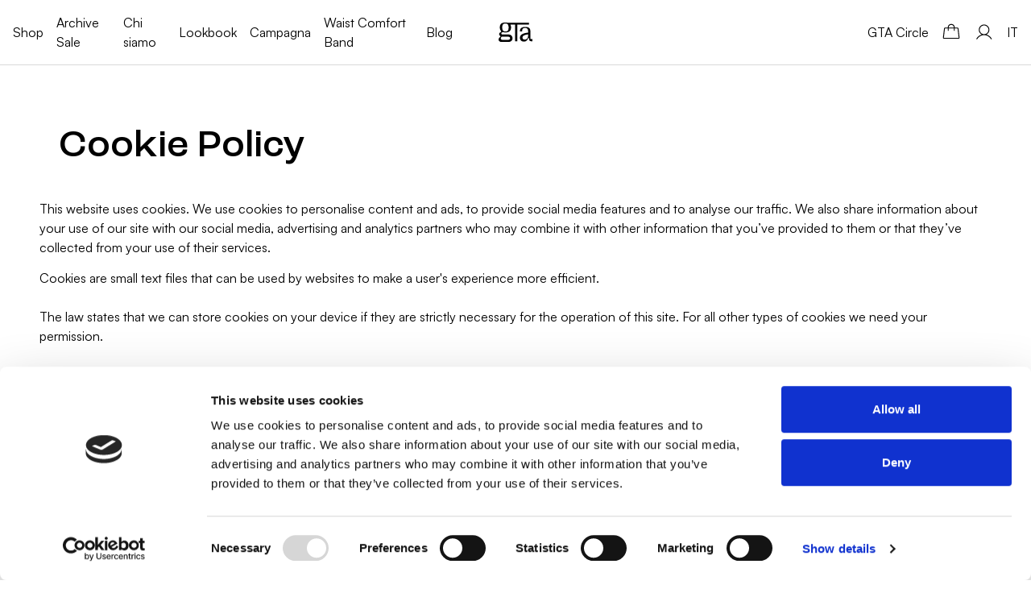

--- FILE ---
content_type: text/html; charset=UTF-8
request_url: https://gtamoda.com/it/cookie-policy
body_size: 23354
content:
<!DOCTYPE html>
<html lang="it">
    <head>
                <meta charset="utf-8">
<meta http-equiv="X-UA-Compatible" content="IE=edge">
<meta name="viewport" content="width=device-width, initial-scale=1, maximum-scale=1, user-scalable=no"/>
<meta name="format-detection" content="telephone=no">
<meta name="_token" content="vVmSg6u7bcbf19EefEiC0spX8SMFpTTXkzOCcKRl"/>

<!-- Meta Tags -->
<title>Cookie Policy - GTA Moda</title>
<meta name="description" content=""/>
<meta name="keywords" content=""/>
<meta name="author" content="Noonic"/>
<meta name="copyright" content="Noonic"/>
<meta name="application-name" content="GTA Moda"/>
<link rel="canonical" href="https://gtamoda.com/it/cookie-policy"/>
                                                            <link rel="alternate" hreflang="en_UK" href="/en/cookie-policy" />
                                                <link rel="alternate" hreflang="de_DE" href="/de/cookie-policy" />
                        
<!-- Meta Tags OG -->
<meta property="og:site_name" content="GTA Moda"/>
<meta property="og:type" content="website"/>
<meta property="og:title" content="Cookie Policy - GTA Moda"/>
<meta property="og:url" content="https://gtamoda.com/it/cookie-policy"/>
<meta property="og:image" content="https://gtamoda.com/"/>
<meta property="og:description" content=""/>

<!-- for Twitter -->
<meta name="twitter:card" content="summary"/>
<meta name="twitter:title" content="Cookie Policy - GTA Moda"/>
<meta name="twitter:description" content=""/>
<meta name="twitter:image" content="https://gtamoda.com/"/>

<!-- Favicon -->
<link rel="apple-touch-icon" sizes="180x180" href="https://gtamoda.com/images/favicon/apple-touch-icon.png">
<link rel="icon" type="image/png" sizes="32x32" href="https://gtamoda.com/images/favicon/favicon-32x32.png">
<link rel="icon" type="image/png" sizes="16x16" href="https://gtamoda.com/images/favicon/favicon-16x16.png">
<link rel="manifest" href="https://gtamoda.com/images/favicon/site.webmanifest">
<meta name="msapplication-TileColor" content="#da532c">
<meta name="theme-color" content="#ffffff">
    <link rel="dns-prefetch" href="https://gtamoda.com">


<!-- Android / iOS -->
<link rel="manifest" href="https://gtamoda.com/images/favicon/manifest.json">
<meta name="theme-color" content="#0054ec">
<meta name="apple-mobile-web-app-capable" content="yes">
<meta name="mobile-web-app-capable" content="yes">
<meta name="msapplication-TileColor" content="#0054ec">
<meta name="msapplication-TileImage" content="/ms-icon-144x144.png">

    <!-- Facebook -->
    <meta name="facebook-domain-verification" content="309xz6rby4j0wuzsnvug3cud2afgr4" />
    <!-- CookieBot -->
    <script id="Cookiebot" src="https://consent.cookiebot.com/uc.js" data-cbid="888c6d29-df5e-4123-b698-b9e245f6ea37" type="text/javascript"></script>

    <!-- Google Tag Manager -->
    <script>
        (function(w,d,s,l,i){w[l]=w[l]||[];w[l].push({'gtm.start':
                new Date().getTime(),event:'gtm.js'});var f=d.getElementsByTagName(s)[0],
            j=d.createElement(s),dl=l!='dataLayer'?'&l='+l:'';j.async=true;j.src=
            'https://www.googletagmanager.com/gtm.js?id='+i+dl;f.parentNode.insertBefore(j,f);
        })(window,document,'script','dataLayer','GTM-5JBXH7B');
    </script>
    <!-- End Google Tag Manager -->

    <!-- Global site tag (gtag.js) - Google Analytics -->
    <script async src="https://www.googletagmanager.com/gtag/js?id=UA-224330660-1"></script>
    <script>
        window.dataLayer = window.dataLayer || [];
        function gtag(){dataLayer.push(arguments);}
        gtag('js', new Date());
        gtag('config', 'UA-224330660-1', { 'anonymize_ip': true });
    </script>

<!-- CSS -->
<link rel="stylesheet" href="https://use.typekit.net/sjg0piy.css">
<link href="https://fonts.googleapis.com/css?family=Source+Sans+Pro:200,300,400,400i,700,900" rel="stylesheet">







<link rel="stylesheet" href="https://gtamoda.com/fonts/font-awesome.css">
<link rel="stylesheet" href="https://gtamoda.com/css/app.css?v=1.1.9">




        <!-- Structured Data -->
        <script type="application/ld+json">
        {
            "@context": "http://schema.org",
            "@type": "Organization",
            "url": "https://gtamoda.com",
            "name": "GTA Moda",
            "logo": "https://gtamoda.com/images/app/logo.png",
            "contactPoint": [{
                "@type": "ContactPoint",
                "telephone": "+39 0630892748",
                "contactType": "customer service"
            }],
            "address": {
                "@type": "PostalAddress",
                "addressLocality": "Ponte San Nicoló, Italia",
                "postalCode": "35020",
                "streetAddress": "Viale Portogallo 1"
            },
                                                "sameAs": "https://www.instagram.com/kbeksport",
                                    "sameAs": "https://www.facebook.com/KBekOfficial",
                                        "potentialAction": {
                "@type": "SearchAction",
                "target": "https://gtamoda.com/search-results?search={search_term_string}",
                "query-input": "required name=search_term_string"
            }
        }
        </script>
        <meta name="dk:ug" content="1">
        <meta name="dk:locale" content="it">
        
                    
            </head>
    <body>
    <!-- Google Tag Manager (noscript) -->
    <noscript><iframe src="https://www.googletagmanager.com/ns.html?id=GTM-5JBXH7B" height="0" width="0" style="display:none;visibility:hidden"></iframe></noscript>
    <!-- End Google Tag Manager (noscript) -->
                            
        <section id="spinner" class="invisible">
            <div class="sk-folding-cube">
                <img src="https://gtamoda.com/img/logo_loader_white.png" class="logo-white">
                <img src="https://gtamoda.com/img/logo_loader_black.png" class="logo-black">
            </div>
        </section>

        <!-- Header -->
        <header id="app-header" class="header-container">













            <div class="header light white">
        <div class="header-left">
            <a href="#" class="navigation-mobile__toggle toggle-menu-icon">
                <svg class="open-menu-icon" width="24" height="24" viewBox="0 0 24 24" fill="none" xmlns="http://www.w3.org/2000/svg">
                    <path d="M20.8125 12C20.8125 12.1492 20.7532 12.2923 20.6477 12.3977C20.5423 12.5032 20.3992 12.5625 20.25 12.5625H3.75C3.60082 12.5625 3.45774 12.5032 3.35225 12.3977C3.24676 12.2923 3.1875 12.1492 3.1875 12C3.1875 11.8508 3.24676 11.7077 3.35225 11.6023C3.45774 11.4968 3.60082 11.4375 3.75 11.4375H20.25C20.3992 11.4375 20.5423 11.4968 20.6477 11.6023C20.7532 11.7077 20.8125 11.8508 20.8125 12ZM3.75 6.5625H20.25C20.3992 6.5625 20.5423 6.50324 20.6477 6.39775C20.7532 6.29226 20.8125 6.14918 20.8125 6C20.8125 5.85082 20.7532 5.70774 20.6477 5.60225C20.5423 5.49676 20.3992 5.4375 20.25 5.4375H3.75C3.60082 5.4375 3.45774 5.49676 3.35225 5.60225C3.24676 5.70774 3.1875 5.85082 3.1875 6C3.1875 6.14918 3.24676 6.29226 3.35225 6.39775C3.45774 6.50324 3.60082 6.5625 3.75 6.5625ZM20.25 17.4375H3.75C3.60082 17.4375 3.45774 17.4968 3.35225 17.6023C3.24676 17.7077 3.1875 17.8508 3.1875 18C3.1875 18.1492 3.24676 18.2923 3.35225 18.3977C3.45774 18.5032 3.60082 18.5625 3.75 18.5625H20.25C20.3992 18.5625 20.5423 18.5032 20.6477 18.3977C20.7532 18.2923 20.8125 18.1492 20.8125 18C20.8125 17.8508 20.7532 17.7077 20.6477 17.6023C20.5423 17.4968 20.3992 17.4375 20.25 17.4375Z" fill="white"/>
                </svg>

                <svg class="close-menu-icon" width="25" height="25" viewBox="0 0 25 25" fill="none" xmlns="http://www.w3.org/2000/svg" style="display: none">
                    <path d="M19.7218 18.377C19.7771 18.4285 19.8214 18.4906 19.8522 18.5596C19.8829 18.6286 19.8995 18.7031 19.9008 18.7787C19.9021 18.8542 19.8882 18.9292 19.8599 18.9992C19.8316 19.0693 19.7895 19.1329 19.7361 19.1863C19.6827 19.2397 19.6191 19.2818 19.549 19.3101C19.479 19.3384 19.404 19.3523 19.3285 19.351C19.2529 19.3497 19.1784 19.3331 19.1094 19.3024C19.0404 19.2716 18.9783 19.2273 18.9268 19.172L12.5743 12.8205L6.22185 19.172C6.11522 19.2714 5.97418 19.3255 5.82846 19.3229C5.68273 19.3204 5.54369 19.2613 5.44063 19.1583C5.33757 19.0552 5.27854 18.9162 5.27597 18.7704C5.2734 18.6247 5.32749 18.4837 5.42685 18.377L11.7784 12.0245L5.42685 5.67204C5.32749 5.56541 5.2734 5.42438 5.27597 5.27865C5.27854 5.13293 5.33757 4.99389 5.44063 4.89083C5.54369 4.78777 5.68273 4.72873 5.82846 4.72616C5.97418 4.72359 6.11522 4.77768 6.22185 4.87704L12.5743 11.2286L18.9268 4.87704C19.0335 4.77768 19.1745 4.72359 19.3202 4.72616C19.466 4.72873 19.605 4.78777 19.7081 4.89083C19.8111 4.99389 19.8702 5.13293 19.8727 5.27865C19.8753 5.42438 19.8212 5.56541 19.7218 5.67204L13.3703 12.0245L19.7218 18.377Z" fill="black"/>
                </svg>
            </a>

            <nav class="navigation">
                <ul class="horizontal-list">
                                                                        <li>
                                <a href="https://gtamoda.com/it/catalog">
                                    Shop
                                </a>
                            </li>
                                                                                                <li>
                                <a href="https://gtamoda.com/it/archive">
                                    Archive Sale
                                </a>
                            </li>
                                                                                                <li>
                                <a href="https://gtamoda.com/it/chi-siamo">
                                    Chi siamo
                                </a>
                            </li>
                                                                                                <li>
                                <a href="https://gtamoda.com/it/look-books">
                                    Lookbook
                                </a>
                            </li>
                                                                                                <li>
                                <a href="https://gtamoda.com/it/campagna">
                                    Campagna
                                </a>
                            </li>
                                                                                                <li>
                                <a href="https://gtamoda.com/it/waist-comfort-band">
                                    Waist Comfort Band
                                </a>
                            </li>
                                                                                                <li>
                                <a href="https://gtamoda.com/it/news">
                                    Blog
                                </a>
                            </li>
                                                            </ul>
            </nav>
        </div>

        <div class="header-center">
            <a href="https://gtamoda.com/it" class="navigation-mobile__toggle">
                <svg xmlns="http://www.w3.org/2000/svg" width="42" height="32" viewBox="0 0 42 32" fill="none">
                    <path d="M23.2388 27.1432H20.4354C20.3594 25.7669 20.4122 24.3893 20.4019 23.0129C20.3929 21.6458 20.3993 20.2774 20.3993 18.9102V6.44091H14.5787C14.6289 6.56281 14.6688 6.68078 14.7268 6.78957C15.1427 7.56948 15.3732 8.40182 15.4273 9.28658C15.4814 10.1622 15.4672 11.0325 15.296 11.895C14.9354 13.713 13.9142 14.9714 12.217 15.6556C11.4121 15.9807 10.5686 16.1511 9.711 16.2074C8.3859 16.2953 7.06854 16.2454 5.76019 15.9427C4.92315 15.7487 4.20201 16.0567 3.6882 16.7527C2.99797 17.6886 3.41648 18.6284 4.55357 18.7477C4.739 18.7674 4.92702 18.7595 5.11374 18.7595C7.42911 18.7595 9.7432 18.7634 12.0586 18.7595C12.9085 18.7582 13.7301 18.8945 14.5182 19.2196C16.3313 19.9654 17.3422 21.5567 17.3061 23.6015C17.2727 25.5637 16.2025 27.0658 14.3624 27.7461C13.6335 28.0148 12.8801 28.1171 12.1101 28.1184C9.38391 28.1184 6.65903 28.1184 3.93287 28.1184C3.27612 28.1184 2.62967 28.0424 2.01026 27.8025C-0.508573 26.8233 -0.400398 24.131 0.911817 22.8006C1.30201 22.4047 1.79264 22.1111 2.29615 21.7258C2.3013 21.6589 2.30516 21.5095 2.32318 21.3627C2.37985 20.8895 2.2485 20.5893 1.78877 20.3272C0.595031 19.6469 0.334903 18.3335 1.08566 17.1459C1.481 16.5207 2.05405 16.1052 2.69535 15.771C2.86533 15.6818 3.13318 15.6569 3.12288 15.383C3.11 15.0343 3.26453 14.6529 2.97607 14.3475C2.09268 13.4116 1.7128 12.2594 1.59561 11.0011C1.49517 9.91707 1.54152 8.83699 1.81581 7.77789C2.20857 6.26395 3.1216 5.20617 4.53554 4.58617C5.33266 4.23751 6.17227 4.04352 7.02604 3.97536C8.36788 3.86918 9.70843 3.86918 11.0374 4.17328C11.4868 4.27683 11.9568 4.33188 12.4191 4.33319C20.6144 4.34892 28.8096 4.35286 37.0061 4.35941C37.2443 4.35941 37.4826 4.35941 37.7556 4.35941V6.39896H23.2375V27.1419L23.2388 27.1432ZM12.4964 10.2841C12.4217 9.50155 12.3985 8.83568 12.2865 8.18554C11.9955 6.5012 11.0554 5.46439 9.54746 5.2101C8.96668 5.11179 8.35758 5.12621 7.7665 5.16946C6.16712 5.28481 5.14722 6.17875 4.7712 7.75954C4.4866 8.95234 4.48274 10.1661 4.6025 11.3786C4.64886 11.8465 4.739 12.3171 4.87035 12.768C5.20774 13.9215 5.98168 14.6188 7.13035 14.894C7.94163 15.088 8.76322 15.092 9.57578 14.9661C10.9936 14.7459 11.9182 13.9241 12.2105 12.477C12.3638 11.7207 12.414 10.9434 12.4964 10.2841ZM8.24039 21.5344C8.24039 21.5252 8.24039 21.516 8.24039 21.5069C6.95264 21.5069 5.66618 21.5147 4.37843 21.5016C4.03332 21.4977 3.76804 21.6144 3.53109 21.8568C2.97479 22.4244 2.68119 23.0929 2.74042 23.9056C2.78936 24.5806 3.10614 25.0748 3.75388 25.2544C4.21618 25.3828 4.70552 25.4641 5.18457 25.4693C7.34798 25.4916 9.51268 25.4837 11.6761 25.4746C12.0277 25.4733 12.3857 25.4326 12.7308 25.3592C13.3218 25.2334 13.8099 24.9424 14.0533 24.3368C14.6044 22.9592 13.8859 21.7323 12.4359 21.5763C12.2878 21.5606 12.1384 21.5383 11.9903 21.5383C10.7412 21.5357 9.4908 21.537 8.24168 21.537L8.24039 21.5344Z" fill="white"/>
                    <path d="M36.6533 16.4683C36.5992 15.3672 36.7524 14.3068 36.5296 13.2543C36.2309 11.8504 35.3604 11.0378 33.9941 10.7874C33.2008 10.6419 32.3947 10.6563 31.6014 10.8372C30.1424 11.1715 29.3981 12.0615 29.3118 13.5885C29.2873 14.0211 29.3079 14.4562 29.3079 14.9281H26.556C26.4337 13.1717 26.8857 11.6905 28.3344 10.6327C29.1083 10.0691 29.9879 9.76762 30.9176 9.60639C32.6484 9.30754 34.3714 9.32851 36.0828 9.75582C36.1188 9.765 36.1562 9.77024 36.1922 9.78072C38.1638 10.3483 39.23 11.6761 39.373 13.7628C39.4052 14.236 39.4116 14.7118 39.4116 15.1863C39.4155 17.8262 39.4116 20.4674 39.4142 23.1073C39.4142 23.3537 39.4181 23.6028 39.449 23.8466C39.5095 24.3224 39.655 24.4731 40.1212 24.5334C40.3607 24.5649 40.6054 24.5518 40.8475 24.5557C41.1642 24.5609 41.4823 24.5596 41.7991 24.5662C41.8532 24.5662 41.906 24.5924 42 24.616V27.1484C41.1205 27.1667 40.2525 27.269 39.4 26.995C38.769 26.7919 38.3222 26.3672 38.1367 25.7275C37.9951 25.2412 37.9281 24.7287 37.8612 24.2228C37.8238 23.9462 37.8547 23.6604 37.8547 23.3341H36.8065C36.7473 23.4861 36.6713 23.6736 36.6005 23.8623C36.1356 25.1049 35.3887 26.1142 34.2928 26.86C32.4835 28.0921 29.6312 27.7382 28.1992 26.6451C27.178 25.8665 26.6539 24.8061 26.5457 23.5372C26.3487 21.2132 27.254 19.4856 29.2976 18.3859C30.7992 17.5785 32.4037 17.1053 34.0687 16.8274C34.8955 16.6898 35.7287 16.5941 36.652 16.467L36.6533 16.4683ZM36.6352 18.6979C35.9669 18.7936 35.3771 18.8617 34.7937 18.9627C33.5961 19.1698 32.4204 19.4594 31.3464 20.0703C30.767 20.3993 30.266 20.8161 29.9415 21.419C29.1405 22.9054 29.805 24.6029 31.3632 25.0027C33.573 25.5702 35.9295 24.4561 36.5103 21.8109C36.728 20.8174 36.6262 19.8146 36.6352 18.6979Z" fill="white"/>
                </svg>
            </a>

            <nav class="navigation">
                <ul class="horizontal-list">
                    <li>
                        <a href="https://gtamoda.com/it" class="d-block">
                            <svg xmlns="http://www.w3.org/2000/svg" width="42" height="32" viewBox="0 0 42 32" fill="none">
                                <path d="M23.2388 27.1432H20.4354C20.3594 25.7669 20.4122 24.3893 20.4019 23.0129C20.3929 21.6458 20.3993 20.2774 20.3993 18.9102V6.44091H14.5787C14.6289 6.56281 14.6688 6.68078 14.7268 6.78957C15.1427 7.56948 15.3732 8.40182 15.4273 9.28658C15.4814 10.1622 15.4672 11.0325 15.296 11.895C14.9354 13.713 13.9142 14.9714 12.217 15.6556C11.4121 15.9807 10.5686 16.1511 9.711 16.2074C8.3859 16.2953 7.06854 16.2454 5.76019 15.9427C4.92315 15.7487 4.20201 16.0567 3.6882 16.7527C2.99797 17.6886 3.41648 18.6284 4.55357 18.7477C4.739 18.7674 4.92702 18.7595 5.11374 18.7595C7.42911 18.7595 9.7432 18.7634 12.0586 18.7595C12.9085 18.7582 13.7301 18.8945 14.5182 19.2196C16.3313 19.9654 17.3422 21.5567 17.3061 23.6015C17.2727 25.5637 16.2025 27.0658 14.3624 27.7461C13.6335 28.0148 12.8801 28.1171 12.1101 28.1184C9.38391 28.1184 6.65903 28.1184 3.93287 28.1184C3.27612 28.1184 2.62967 28.0424 2.01026 27.8025C-0.508573 26.8233 -0.400398 24.131 0.911817 22.8006C1.30201 22.4047 1.79264 22.1111 2.29615 21.7258C2.3013 21.6589 2.30516 21.5095 2.32318 21.3627C2.37985 20.8895 2.2485 20.5893 1.78877 20.3272C0.595031 19.6469 0.334903 18.3335 1.08566 17.1459C1.481 16.5207 2.05405 16.1052 2.69535 15.771C2.86533 15.6818 3.13318 15.6569 3.12288 15.383C3.11 15.0343 3.26453 14.6529 2.97607 14.3475C2.09268 13.4116 1.7128 12.2594 1.59561 11.0011C1.49517 9.91707 1.54152 8.83699 1.81581 7.77789C2.20857 6.26395 3.1216 5.20617 4.53554 4.58617C5.33266 4.23751 6.17227 4.04352 7.02604 3.97536C8.36788 3.86918 9.70843 3.86918 11.0374 4.17328C11.4868 4.27683 11.9568 4.33188 12.4191 4.33319C20.6144 4.34892 28.8096 4.35286 37.0061 4.35941C37.2443 4.35941 37.4826 4.35941 37.7556 4.35941V6.39896H23.2375V27.1419L23.2388 27.1432ZM12.4964 10.2841C12.4217 9.50155 12.3985 8.83568 12.2865 8.18554C11.9955 6.5012 11.0554 5.46439 9.54746 5.2101C8.96668 5.11179 8.35758 5.12621 7.7665 5.16946C6.16712 5.28481 5.14722 6.17875 4.7712 7.75954C4.4866 8.95234 4.48274 10.1661 4.6025 11.3786C4.64886 11.8465 4.739 12.3171 4.87035 12.768C5.20774 13.9215 5.98168 14.6188 7.13035 14.894C7.94163 15.088 8.76322 15.092 9.57578 14.9661C10.9936 14.7459 11.9182 13.9241 12.2105 12.477C12.3638 11.7207 12.414 10.9434 12.4964 10.2841ZM8.24039 21.5344C8.24039 21.5252 8.24039 21.516 8.24039 21.5069C6.95264 21.5069 5.66618 21.5147 4.37843 21.5016C4.03332 21.4977 3.76804 21.6144 3.53109 21.8568C2.97479 22.4244 2.68119 23.0929 2.74042 23.9056C2.78936 24.5806 3.10614 25.0748 3.75388 25.2544C4.21618 25.3828 4.70552 25.4641 5.18457 25.4693C7.34798 25.4916 9.51268 25.4837 11.6761 25.4746C12.0277 25.4733 12.3857 25.4326 12.7308 25.3592C13.3218 25.2334 13.8099 24.9424 14.0533 24.3368C14.6044 22.9592 13.8859 21.7323 12.4359 21.5763C12.2878 21.5606 12.1384 21.5383 11.9903 21.5383C10.7412 21.5357 9.4908 21.537 8.24168 21.537L8.24039 21.5344Z" fill="white"/>
                                <path d="M36.6533 16.4683C36.5992 15.3672 36.7524 14.3068 36.5296 13.2543C36.2309 11.8504 35.3604 11.0378 33.9941 10.7874C33.2008 10.6419 32.3947 10.6563 31.6014 10.8372C30.1424 11.1715 29.3981 12.0615 29.3118 13.5885C29.2873 14.0211 29.3079 14.4562 29.3079 14.9281H26.556C26.4337 13.1717 26.8857 11.6905 28.3344 10.6327C29.1083 10.0691 29.9879 9.76762 30.9176 9.60639C32.6484 9.30754 34.3714 9.32851 36.0828 9.75582C36.1188 9.765 36.1562 9.77024 36.1922 9.78072C38.1638 10.3483 39.23 11.6761 39.373 13.7628C39.4052 14.236 39.4116 14.7118 39.4116 15.1863C39.4155 17.8262 39.4116 20.4674 39.4142 23.1073C39.4142 23.3537 39.4181 23.6028 39.449 23.8466C39.5095 24.3224 39.655 24.4731 40.1212 24.5334C40.3607 24.5649 40.6054 24.5518 40.8475 24.5557C41.1642 24.5609 41.4823 24.5596 41.7991 24.5662C41.8532 24.5662 41.906 24.5924 42 24.616V27.1484C41.1205 27.1667 40.2525 27.269 39.4 26.995C38.769 26.7919 38.3222 26.3672 38.1367 25.7275C37.9951 25.2412 37.9281 24.7287 37.8612 24.2228C37.8238 23.9462 37.8547 23.6604 37.8547 23.3341H36.8065C36.7473 23.4861 36.6713 23.6736 36.6005 23.8623C36.1356 25.1049 35.3887 26.1142 34.2928 26.86C32.4835 28.0921 29.6312 27.7382 28.1992 26.6451C27.178 25.8665 26.6539 24.8061 26.5457 23.5372C26.3487 21.2132 27.254 19.4856 29.2976 18.3859C30.7992 17.5785 32.4037 17.1053 34.0687 16.8274C34.8955 16.6898 35.7287 16.5941 36.652 16.467L36.6533 16.4683ZM36.6352 18.6979C35.9669 18.7936 35.3771 18.8617 34.7937 18.9627C33.5961 19.1698 32.4204 19.4594 31.3464 20.0703C30.767 20.3993 30.266 20.8161 29.9415 21.419C29.1405 22.9054 29.805 24.6029 31.3632 25.0027C33.573 25.5702 35.9295 24.4561 36.5103 21.8109C36.728 20.8174 36.6262 19.8146 36.6352 18.6979Z" fill="white"/>
                            </svg>
                        </a>
                    </li>

                                                                                </ul>
            </nav>
        </div>

        <div class="header-right">
            <nav class="navigation">
                <ul class="horizontal-list">
                                                                        <li>
                                <a href="https://gtamoda.com/it/gta-circle">
                                    GTA Circle
                                </a>
                            </li>
                                            




                    <li class="partial-cart-header">
                        <a href="https://gtamoda.com/it/cart" class="open-side-cart-button d-flex align-items-start">
    <svg width="24" height="24" viewBox="0 0 24 24" fill="none" xmlns="http://www.w3.org/2000/svg">
        <path d="M22.3032 18.5962L20.9673 7.34625C20.9282 7.02593 20.7731 6.73105 20.5312 6.51749C20.2893 6.30392 19.9774 6.18651 19.6548 6.1875H16.3126V6C16.3126 4.85625 15.8582 3.75935 15.0495 2.9506C14.2407 2.14185 13.1438 1.6875 12.0001 1.6875C10.8563 1.6875 9.75943 2.14185 8.95068 2.9506C8.14193 3.75935 7.68758 4.85625 7.68758 6V6.1875H4.34351C4.02083 6.18651 3.70899 6.30392 3.46709 6.51749C3.22519 6.73105 3.07003 7.02593 3.03101 7.34625L1.69508 18.5962C1.67327 18.7811 1.69102 18.9684 1.74714 19.1458C1.80327 19.3233 1.89648 19.4868 2.0206 19.6254C2.14472 19.7641 2.29692 19.8748 2.46708 19.9501C2.63724 20.0255 2.82148 20.0638 3.00758 20.0625H20.9926C21.1787 20.0638 21.3629 20.0255 21.5331 19.9501C21.7032 19.8748 21.8554 19.7641 21.9795 19.6254C22.1037 19.4868 22.1969 19.3233 22.253 19.1458C22.3091 18.9684 22.3269 18.7811 22.3051 18.5962H22.3032ZM8.81258 6C8.81258 5.15462 9.1484 4.34387 9.74617 3.7461C10.3439 3.14832 11.1547 2.8125 12.0001 2.8125C12.8455 2.8125 13.6562 3.14832 14.254 3.7461C14.8518 4.34387 15.1876 5.15462 15.1876 6V6.1875H8.81258V6ZM21.1407 18.8719C21.1222 18.8928 21.0994 18.9096 21.0738 18.9209C21.0482 18.9322 21.0205 18.9379 20.9926 18.9375H3.00758C2.97962 18.9379 2.9519 18.9322 2.92634 18.9209C2.90077 18.9096 2.87795 18.8928 2.85945 18.8719C2.84189 18.8527 2.82869 18.83 2.82076 18.8052C2.81283 18.7804 2.81036 18.7542 2.81351 18.7284L4.15039 7.47844C4.15578 7.43155 4.17867 7.38842 4.21446 7.35766C4.25026 7.3269 4.29635 7.31077 4.34351 7.3125H7.68758V9.75C7.68758 9.89918 7.74684 10.0423 7.85233 10.1477C7.95782 10.2532 8.10089 10.3125 8.25008 10.3125C8.39926 10.3125 8.54233 10.2532 8.64782 10.1477C8.75331 10.0423 8.81258 9.89918 8.81258 9.75V7.3125H15.1876V9.75C15.1876 9.89918 15.2468 10.0423 15.3523 10.1477C15.4578 10.2532 15.6009 10.3125 15.7501 10.3125C15.8993 10.3125 16.0423 10.2532 16.1478 10.1477C16.2533 10.0423 16.3126 9.89918 16.3126 9.75V7.3125H19.6566C19.7038 7.31077 19.7499 7.3269 19.7857 7.35766C19.8215 7.38842 19.8444 7.43155 19.8498 7.47844L21.1866 18.7284C21.1898 18.7542 21.1873 18.7804 21.1794 18.8052C21.1715 18.83 21.1583 18.8527 21.1407 18.8719Z" fill="white"/>
    </svg>

    </a>                    </li>

                    <li class="partial-user-profile">
                        <div class="dropdown-hover">
                            <a href="javascript:void(0)" class="d-flex align-items-center">
                                <svg width="25" height="24" viewBox="0 0 25 24" fill="none" xmlns="http://www.w3.org/2000/svg">
                                    <path d="M22.2396 19.9687C20.7574 17.4075 18.4306 15.6103 15.7268 14.8481C17.0413 14.1799 18.0925 13.0885 18.7108 11.7498C19.3291 10.411 19.4785 8.90311 19.135 7.4691C18.7914 6.03508 17.9749 4.75856 16.8171 3.84537C15.6593 2.93218 14.2277 2.43555 12.7531 2.43555C11.2785 2.43555 9.84685 2.93218 8.68904 3.84537C7.53123 4.75856 6.71472 6.03508 6.37117 7.4691C6.02761 8.90311 6.17703 10.411 6.79534 11.7498C7.41365 13.0885 8.46481 14.1799 9.77932 14.8481C7.07557 15.6094 4.7487 17.4065 3.26651 19.9687C3.22581 20.0328 3.19848 20.1043 3.18617 20.1792C3.17386 20.2541 3.17681 20.3306 3.19486 20.4043C3.21291 20.478 3.24568 20.5473 3.29119 20.608C3.33671 20.6687 3.39403 20.7195 3.45971 20.7575C3.52539 20.7955 3.59807 20.8197 3.67338 20.8289C3.74869 20.838 3.82508 20.8319 3.89794 20.8107C3.97079 20.7896 4.03863 20.7539 4.09735 20.7059C4.15607 20.6579 4.20447 20.5985 4.23963 20.5312C6.04057 17.4197 9.22245 15.5625 12.7531 15.5625C16.2837 15.5625 19.4656 17.4197 21.2665 20.5312C21.3017 20.5985 21.3501 20.6579 21.4088 20.7059C21.4675 20.7539 21.5353 20.7896 21.6082 20.8107C21.6811 20.8319 21.7575 20.838 21.8328 20.8289C21.9081 20.8197 21.9808 20.7955 22.0464 20.7575C22.1121 20.7195 22.1694 20.6687 22.2149 20.608C22.2605 20.5473 22.2932 20.478 22.3113 20.4043C22.3293 20.3306 22.3323 20.2541 22.32 20.1792C22.3077 20.1043 22.2803 20.0328 22.2396 19.9687ZM7.31557 8.99998C7.31557 7.92455 7.63448 6.87326 8.23196 5.97907C8.82944 5.08488 9.67866 4.38794 10.6722 3.97639C11.6658 3.56484 12.7591 3.45716 13.8139 3.66696C14.8686 3.87677 15.8375 4.39464 16.598 5.15509C17.3584 5.91554 17.8763 6.88441 18.0861 7.93918C18.2959 8.99395 18.1882 10.0873 17.7767 11.0808C17.3651 12.0744 16.6682 12.9236 15.774 13.5211C14.8798 14.1186 13.8285 14.4375 12.7531 14.4375C11.3115 14.4357 9.92945 13.8623 8.9101 12.843C7.89074 11.8236 7.31731 10.4416 7.31557 8.99998Z" fill="white"/>
                                </svg>
                                                            </a>

                                                            <ul class="dropdown-content">
                                    <li>
                                        <a href="https://gtamoda.com/it/auth/login">
                                            <span>Login</span>
                                        </a>
                                    </li>
                                    <li>
                                        <a href="https://gtamoda.com/it/auth/register">
                                            <span>Registrati</span>
                                        </a>
                                    </li>
                                </ul>
                            
                        </div>
                    </li>

                    <li class="partial-select-lang">
                                                    <div class="dropdown">
                                <a href="#" class="dropdown-toggle d-flex align-items-center">
                                    <span>it</span>
                                </a>
                                <ul class="dropdown-content">
                                                                                                                                                                                                    <li>
                                                <a href="/en/cookie-policy">
                                                    en
                                                </a>
                                            </li>
                                                                                                                                                                <li>
                                                <a href="/de/cookie-policy">
                                                    de
                                                </a>
                                            </li>
                                                                                                            </ul>
                            </div>
                                            </li>
                </ul>
            </nav>

            <nav class="navigation-mobile__toggle">
                <ul class="horizontal-list">




                    <li class="partial-cart-header">
                        <a href="https://gtamoda.com/it/cart" class="open-side-cart-button d-flex align-items-start">
    <svg width="24" height="24" viewBox="0 0 24 24" fill="none" xmlns="http://www.w3.org/2000/svg">
        <path d="M22.3032 18.5962L20.9673 7.34625C20.9282 7.02593 20.7731 6.73105 20.5312 6.51749C20.2893 6.30392 19.9774 6.18651 19.6548 6.1875H16.3126V6C16.3126 4.85625 15.8582 3.75935 15.0495 2.9506C14.2407 2.14185 13.1438 1.6875 12.0001 1.6875C10.8563 1.6875 9.75943 2.14185 8.95068 2.9506C8.14193 3.75935 7.68758 4.85625 7.68758 6V6.1875H4.34351C4.02083 6.18651 3.70899 6.30392 3.46709 6.51749C3.22519 6.73105 3.07003 7.02593 3.03101 7.34625L1.69508 18.5962C1.67327 18.7811 1.69102 18.9684 1.74714 19.1458C1.80327 19.3233 1.89648 19.4868 2.0206 19.6254C2.14472 19.7641 2.29692 19.8748 2.46708 19.9501C2.63724 20.0255 2.82148 20.0638 3.00758 20.0625H20.9926C21.1787 20.0638 21.3629 20.0255 21.5331 19.9501C21.7032 19.8748 21.8554 19.7641 21.9795 19.6254C22.1037 19.4868 22.1969 19.3233 22.253 19.1458C22.3091 18.9684 22.3269 18.7811 22.3051 18.5962H22.3032ZM8.81258 6C8.81258 5.15462 9.1484 4.34387 9.74617 3.7461C10.3439 3.14832 11.1547 2.8125 12.0001 2.8125C12.8455 2.8125 13.6562 3.14832 14.254 3.7461C14.8518 4.34387 15.1876 5.15462 15.1876 6V6.1875H8.81258V6ZM21.1407 18.8719C21.1222 18.8928 21.0994 18.9096 21.0738 18.9209C21.0482 18.9322 21.0205 18.9379 20.9926 18.9375H3.00758C2.97962 18.9379 2.9519 18.9322 2.92634 18.9209C2.90077 18.9096 2.87795 18.8928 2.85945 18.8719C2.84189 18.8527 2.82869 18.83 2.82076 18.8052C2.81283 18.7804 2.81036 18.7542 2.81351 18.7284L4.15039 7.47844C4.15578 7.43155 4.17867 7.38842 4.21446 7.35766C4.25026 7.3269 4.29635 7.31077 4.34351 7.3125H7.68758V9.75C7.68758 9.89918 7.74684 10.0423 7.85233 10.1477C7.95782 10.2532 8.10089 10.3125 8.25008 10.3125C8.39926 10.3125 8.54233 10.2532 8.64782 10.1477C8.75331 10.0423 8.81258 9.89918 8.81258 9.75V7.3125H15.1876V9.75C15.1876 9.89918 15.2468 10.0423 15.3523 10.1477C15.4578 10.2532 15.6009 10.3125 15.7501 10.3125C15.8993 10.3125 16.0423 10.2532 16.1478 10.1477C16.2533 10.0423 16.3126 9.89918 16.3126 9.75V7.3125H19.6566C19.7038 7.31077 19.7499 7.3269 19.7857 7.35766C19.8215 7.38842 19.8444 7.43155 19.8498 7.47844L21.1866 18.7284C21.1898 18.7542 21.1873 18.7804 21.1794 18.8052C21.1715 18.83 21.1583 18.8527 21.1407 18.8719Z" fill="white"/>
    </svg>

    </a>                    </li>

                    <li class="partial-user-profile">
                        <div class="">
                            <a href="https://gtamoda.com/it/auth/login" class=" d-flex align-items-center">
                                <svg width="25" height="24" viewBox="0 0 25 24" fill="none" xmlns="http://www.w3.org/2000/svg">
                                    <path d="M22.2396 19.9687C20.7574 17.4075 18.4306 15.6103 15.7268 14.8481C17.0413 14.1799 18.0925 13.0885 18.7108 11.7498C19.3291 10.411 19.4785 8.90311 19.135 7.4691C18.7914 6.03508 17.9749 4.75856 16.8171 3.84537C15.6593 2.93218 14.2277 2.43555 12.7531 2.43555C11.2785 2.43555 9.84685 2.93218 8.68904 3.84537C7.53123 4.75856 6.71472 6.03508 6.37117 7.4691C6.02761 8.90311 6.17703 10.411 6.79534 11.7498C7.41365 13.0885 8.46481 14.1799 9.77932 14.8481C7.07557 15.6094 4.7487 17.4065 3.26651 19.9687C3.22581 20.0328 3.19848 20.1043 3.18617 20.1792C3.17386 20.2541 3.17681 20.3306 3.19486 20.4043C3.21291 20.478 3.24568 20.5473 3.29119 20.608C3.33671 20.6687 3.39403 20.7195 3.45971 20.7575C3.52539 20.7955 3.59807 20.8197 3.67338 20.8289C3.74869 20.838 3.82508 20.8319 3.89794 20.8107C3.97079 20.7896 4.03863 20.7539 4.09735 20.7059C4.15607 20.6579 4.20447 20.5985 4.23963 20.5312C6.04057 17.4197 9.22245 15.5625 12.7531 15.5625C16.2837 15.5625 19.4656 17.4197 21.2665 20.5312C21.3017 20.5985 21.3501 20.6579 21.4088 20.7059C21.4675 20.7539 21.5353 20.7896 21.6082 20.8107C21.6811 20.8319 21.7575 20.838 21.8328 20.8289C21.9081 20.8197 21.9808 20.7955 22.0464 20.7575C22.1121 20.7195 22.1694 20.6687 22.2149 20.608C22.2605 20.5473 22.2932 20.478 22.3113 20.4043C22.3293 20.3306 22.3323 20.2541 22.32 20.1792C22.3077 20.1043 22.2803 20.0328 22.2396 19.9687ZM7.31557 8.99998C7.31557 7.92455 7.63448 6.87326 8.23196 5.97907C8.82944 5.08488 9.67866 4.38794 10.6722 3.97639C11.6658 3.56484 12.7591 3.45716 13.8139 3.66696C14.8686 3.87677 15.8375 4.39464 16.598 5.15509C17.3584 5.91554 17.8763 6.88441 18.0861 7.93918C18.2959 8.99395 18.1882 10.0873 17.7767 11.0808C17.3651 12.0744 16.6682 12.9236 15.774 13.5211C14.8798 14.1186 13.8285 14.4375 12.7531 14.4375C11.3115 14.4357 9.92945 13.8623 8.9101 12.843C7.89074 11.8236 7.31731 10.4416 7.31557 8.99998Z" fill="white"/>
                                </svg>
                            </a>

                                                    </div>
                    </li>

                    <li class="partial-select-lang">
                                                    <div class="dropdown">
                                <a href="#" class="dropdown-toggle d-flex align-items-center">
                                    <span>it</span>
                                </a>
                                <ul class="dropdown-content">
                                                                                                                                                                                                    <li>
                                                <a href="/en/cookie-policy">
                                                    en
                                                </a>
                                            </li>
                                                                                                                                                                <li>
                                                <a href="/de/cookie-policy">
                                                    de
                                                </a>
                                            </li>
                                                                                                            </ul>
                            </div>
                                            </li>
                </ul>
            </nav>
        </div>
    </div>

    <div id="headerMobile" class="navigation-mobile">
        <nav class="navigation-mobile__menu py-3 px-4">
            <ul class="vertical-list">
                                                            <li class="navigation-mobile__link">
                            <a href="https://gtamoda.com/it/catalog"
                               class="d-flex justify-content-between align-items-center flex-grow-1">
                                <span>
                                    Shop
                                </span>

                                <svg width="24" height="24" viewBox="0 0 24 24" fill="none" xmlns="http://www.w3.org/2000/svg">
                                    <path d="M16.8976 12.3974L9.39763 19.8974C9.291 19.9967 9.14996 20.0508 9.00424 20.0483C8.85851 20.0457 8.71947 19.9867 8.61641 19.8836C8.51335 19.7805 8.45432 19.6415 8.45175 19.4958C8.44918 19.3501 8.50327 19.209 8.60263 19.1024L15.7042 11.9999L8.60263 4.89739C8.50327 4.79075 8.44918 4.64972 8.45175 4.50399C8.45432 4.35827 8.51335 4.21923 8.61641 4.11617C8.71947 4.01311 8.85851 3.95407 9.00424 3.9515C9.14996 3.94893 9.291 4.00302 9.39763 4.10238L16.8976 11.6024C17.003 11.7079 17.0621 11.8508 17.0621 11.9999C17.0621 12.1489 17.003 12.2919 16.8976 12.3974Z" fill="black"/>
                                </svg>
                            </a>
                        </li>
                                                                                <li class="navigation-mobile__link">
                            <a href="https://gtamoda.com/it/archive"
                               class="d-flex justify-content-between align-items-center flex-grow-1">
                                <span>
                                    Archive Sale
                                </span>

                                <svg width="24" height="24" viewBox="0 0 24 24" fill="none" xmlns="http://www.w3.org/2000/svg">
                                    <path d="M16.8976 12.3974L9.39763 19.8974C9.291 19.9967 9.14996 20.0508 9.00424 20.0483C8.85851 20.0457 8.71947 19.9867 8.61641 19.8836C8.51335 19.7805 8.45432 19.6415 8.45175 19.4958C8.44918 19.3501 8.50327 19.209 8.60263 19.1024L15.7042 11.9999L8.60263 4.89739C8.50327 4.79075 8.44918 4.64972 8.45175 4.50399C8.45432 4.35827 8.51335 4.21923 8.61641 4.11617C8.71947 4.01311 8.85851 3.95407 9.00424 3.9515C9.14996 3.94893 9.291 4.00302 9.39763 4.10238L16.8976 11.6024C17.003 11.7079 17.0621 11.8508 17.0621 11.9999C17.0621 12.1489 17.003 12.2919 16.8976 12.3974Z" fill="black"/>
                                </svg>
                            </a>
                        </li>
                                                                                <li class="navigation-mobile__link">
                            <a href="https://gtamoda.com/it/chi-siamo"
                               class="d-flex justify-content-between align-items-center flex-grow-1">
                                <span>
                                    Chi siamo
                                </span>

                                <svg width="24" height="24" viewBox="0 0 24 24" fill="none" xmlns="http://www.w3.org/2000/svg">
                                    <path d="M16.8976 12.3974L9.39763 19.8974C9.291 19.9967 9.14996 20.0508 9.00424 20.0483C8.85851 20.0457 8.71947 19.9867 8.61641 19.8836C8.51335 19.7805 8.45432 19.6415 8.45175 19.4958C8.44918 19.3501 8.50327 19.209 8.60263 19.1024L15.7042 11.9999L8.60263 4.89739C8.50327 4.79075 8.44918 4.64972 8.45175 4.50399C8.45432 4.35827 8.51335 4.21923 8.61641 4.11617C8.71947 4.01311 8.85851 3.95407 9.00424 3.9515C9.14996 3.94893 9.291 4.00302 9.39763 4.10238L16.8976 11.6024C17.003 11.7079 17.0621 11.8508 17.0621 11.9999C17.0621 12.1489 17.003 12.2919 16.8976 12.3974Z" fill="black"/>
                                </svg>
                            </a>
                        </li>
                                                                                <li class="navigation-mobile__link">
                            <a href="https://gtamoda.com/it/look-books"
                               class="d-flex justify-content-between align-items-center flex-grow-1">
                                <span>
                                    Lookbook
                                </span>

                                <svg width="24" height="24" viewBox="0 0 24 24" fill="none" xmlns="http://www.w3.org/2000/svg">
                                    <path d="M16.8976 12.3974L9.39763 19.8974C9.291 19.9967 9.14996 20.0508 9.00424 20.0483C8.85851 20.0457 8.71947 19.9867 8.61641 19.8836C8.51335 19.7805 8.45432 19.6415 8.45175 19.4958C8.44918 19.3501 8.50327 19.209 8.60263 19.1024L15.7042 11.9999L8.60263 4.89739C8.50327 4.79075 8.44918 4.64972 8.45175 4.50399C8.45432 4.35827 8.51335 4.21923 8.61641 4.11617C8.71947 4.01311 8.85851 3.95407 9.00424 3.9515C9.14996 3.94893 9.291 4.00302 9.39763 4.10238L16.8976 11.6024C17.003 11.7079 17.0621 11.8508 17.0621 11.9999C17.0621 12.1489 17.003 12.2919 16.8976 12.3974Z" fill="black"/>
                                </svg>
                            </a>
                        </li>
                                                                                <li class="navigation-mobile__link">
                            <a href="https://gtamoda.com/it/campagna"
                               class="d-flex justify-content-between align-items-center flex-grow-1">
                                <span>
                                    Campagna
                                </span>

                                <svg width="24" height="24" viewBox="0 0 24 24" fill="none" xmlns="http://www.w3.org/2000/svg">
                                    <path d="M16.8976 12.3974L9.39763 19.8974C9.291 19.9967 9.14996 20.0508 9.00424 20.0483C8.85851 20.0457 8.71947 19.9867 8.61641 19.8836C8.51335 19.7805 8.45432 19.6415 8.45175 19.4958C8.44918 19.3501 8.50327 19.209 8.60263 19.1024L15.7042 11.9999L8.60263 4.89739C8.50327 4.79075 8.44918 4.64972 8.45175 4.50399C8.45432 4.35827 8.51335 4.21923 8.61641 4.11617C8.71947 4.01311 8.85851 3.95407 9.00424 3.9515C9.14996 3.94893 9.291 4.00302 9.39763 4.10238L16.8976 11.6024C17.003 11.7079 17.0621 11.8508 17.0621 11.9999C17.0621 12.1489 17.003 12.2919 16.8976 12.3974Z" fill="black"/>
                                </svg>
                            </a>
                        </li>
                                                                                <li class="navigation-mobile__link">
                            <a href="https://gtamoda.com/it/waist-comfort-band"
                               class="d-flex justify-content-between align-items-center flex-grow-1">
                                <span>
                                    Waist Comfort Band
                                </span>

                                <svg width="24" height="24" viewBox="0 0 24 24" fill="none" xmlns="http://www.w3.org/2000/svg">
                                    <path d="M16.8976 12.3974L9.39763 19.8974C9.291 19.9967 9.14996 20.0508 9.00424 20.0483C8.85851 20.0457 8.71947 19.9867 8.61641 19.8836C8.51335 19.7805 8.45432 19.6415 8.45175 19.4958C8.44918 19.3501 8.50327 19.209 8.60263 19.1024L15.7042 11.9999L8.60263 4.89739C8.50327 4.79075 8.44918 4.64972 8.45175 4.50399C8.45432 4.35827 8.51335 4.21923 8.61641 4.11617C8.71947 4.01311 8.85851 3.95407 9.00424 3.9515C9.14996 3.94893 9.291 4.00302 9.39763 4.10238L16.8976 11.6024C17.003 11.7079 17.0621 11.8508 17.0621 11.9999C17.0621 12.1489 17.003 12.2919 16.8976 12.3974Z" fill="black"/>
                                </svg>
                            </a>
                        </li>
                                                                                <li class="navigation-mobile__link">
                            <a href="https://gtamoda.com/it/news"
                               class="d-flex justify-content-between align-items-center flex-grow-1">
                                <span>
                                    Blog
                                </span>

                                <svg width="24" height="24" viewBox="0 0 24 24" fill="none" xmlns="http://www.w3.org/2000/svg">
                                    <path d="M16.8976 12.3974L9.39763 19.8974C9.291 19.9967 9.14996 20.0508 9.00424 20.0483C8.85851 20.0457 8.71947 19.9867 8.61641 19.8836C8.51335 19.7805 8.45432 19.6415 8.45175 19.4958C8.44918 19.3501 8.50327 19.209 8.60263 19.1024L15.7042 11.9999L8.60263 4.89739C8.50327 4.79075 8.44918 4.64972 8.45175 4.50399C8.45432 4.35827 8.51335 4.21923 8.61641 4.11617C8.71947 4.01311 8.85851 3.95407 9.00424 3.9515C9.14996 3.94893 9.291 4.00302 9.39763 4.10238L16.8976 11.6024C17.003 11.7079 17.0621 11.8508 17.0621 11.9999C17.0621 12.1489 17.003 12.2919 16.8976 12.3974Z" fill="black"/>
                                </svg>
                            </a>
                        </li>
                                                                                                                    <li class="navigation-mobile__link">
                            <a href="https://gtamoda.com/it/gta-circle"
                               class="d-flex justify-content-between align-items-center flex-grow-1">
                                <span>
                                    GTA Circle
                                </span>

                                <svg width="24" height="24" viewBox="0 0 24 24" fill="none" xmlns="http://www.w3.org/2000/svg">
                                    <path d="M16.8976 12.3974L9.39763 19.8974C9.291 19.9967 9.14996 20.0508 9.00424 20.0483C8.85851 20.0457 8.71947 19.9867 8.61641 19.8836C8.51335 19.7805 8.45432 19.6415 8.45175 19.4958C8.44918 19.3501 8.50327 19.209 8.60263 19.1024L15.7042 11.9999L8.60263 4.89739C8.50327 4.79075 8.44918 4.64972 8.45175 4.50399C8.45432 4.35827 8.51335 4.21923 8.61641 4.11617C8.71947 4.01311 8.85851 3.95407 9.00424 3.9515C9.14996 3.94893 9.291 4.00302 9.39763 4.10238L16.8976 11.6024C17.003 11.7079 17.0621 11.8508 17.0621 11.9999C17.0621 12.1489 17.003 12.2919 16.8976 12.3974Z" fill="black"/>
                                </svg>
                            </a>
                        </li>
                                                </ul>
        </nav>

        <nav class="navigation-mobile__menu py-3 px-4">
            <span class="c-primary-2">
                Full day comfy feeling trousers
            </span>

            <ul class="vertical-list">
                <li class="navigation-mobile__link without-border">
                    <a href="https://gtamoda.com/it/auth/login"
                       class="navigation-mobile__account-login">
                        <svg width="24" height="24" viewBox="0 0 24 24" fill="none" xmlns="http://www.w3.org/2000/svg">
                            <path d="M21.4867 19.9687C20.0045 17.4075 17.6776 15.6103 14.9739 14.8481C16.2884 14.1799 17.3396 13.0885 17.9579 11.7498C18.5762 10.411 18.7256 8.90311 18.382 7.4691C18.0385 6.03508 17.222 4.75856 16.0642 3.84537C14.9064 2.93218 13.4747 2.43555 12.0001 2.43555C10.5255 2.43555 9.09392 2.93218 7.93611 3.84537C6.7783 4.75856 5.96179 6.03508 5.61824 7.4691C5.27468 8.90311 5.4241 10.411 6.04241 11.7498C6.66072 13.0885 7.71188 14.1799 9.02639 14.8481C6.32264 15.6094 3.99577 17.4065 2.51358 19.9687C2.47288 20.0328 2.44555 20.1043 2.43324 20.1792C2.42093 20.2541 2.42388 20.3306 2.44193 20.4043C2.45998 20.478 2.49275 20.5473 2.53826 20.608C2.58378 20.6687 2.6411 20.7195 2.70678 20.7575C2.77246 20.7955 2.84514 20.8197 2.92045 20.8289C2.99576 20.838 3.07215 20.8319 3.14501 20.8107C3.21786 20.7896 3.2857 20.7539 3.34442 20.7059C3.40314 20.6579 3.45154 20.5985 3.4867 20.5312C5.28764 17.4197 8.46952 15.5625 12.0001 15.5625C15.5308 15.5625 18.7126 17.4197 20.5136 20.5312C20.5487 20.5985 20.5971 20.6579 20.6559 20.7059C20.7146 20.7539 20.7824 20.7896 20.8553 20.8107C20.9281 20.8319 21.0045 20.838 21.0798 20.8289C21.1551 20.8197 21.2278 20.7955 21.2935 20.7575C21.3592 20.7195 21.4165 20.6687 21.462 20.608C21.5075 20.5473 21.5403 20.478 21.5583 20.4043C21.5764 20.3306 21.5794 20.2541 21.567 20.1792C21.5547 20.1043 21.5274 20.0328 21.4867 19.9687ZM6.56264 8.99998C6.56264 7.92455 6.88155 6.87326 7.47903 5.97907C8.07651 5.08488 8.92573 4.38794 9.9193 3.97639C10.9129 3.56484 12.0062 3.45716 13.0609 3.66696C14.1157 3.87677 15.0846 4.39464 15.845 5.15509C16.6055 5.91554 17.1234 6.88441 17.3332 7.93918C17.543 8.99395 17.4353 10.0873 17.0237 11.0808C16.6122 12.0744 15.9152 12.9236 15.0211 13.5211C14.1269 14.1186 13.0756 14.4375 12.0001 14.4375C10.5586 14.4357 9.17652 13.8623 8.15717 12.843C7.13781 11.8236 6.56438 10.4416 6.56264 8.99998Z" fill="#6B8D9B"/>
                        </svg>

                        <span>
                                                            Login                                                    </span>
                    </a>
                </li>
            </ul>
        </nav>
    </div>
        </header>

        <div class="notifications-container">
            <div class="container">
                <div class="notification-track" id="notification-track">
                    <div class="notification" id="notification-template">
                        <div class="notification-content">
                        </div>
                    </div>
                </div>
            </div>
        </div>

        <!-- Content -->
        <div id="app-content" class="clearfix with-padding-top">
                <div id="page-page">
        <div class="row dk-row no-gutters justify-content-center relative " style="position:relative; background-color: #ffffff ; ">
                        <div class="container ">
                <div class="row no-gutters justify-content-center  " style="; background-color: #ffffff ;  ">
                                    <div id=""
		class="col-12
				col-sm-12
				col-md-0
				col-lg-0
				col-xl-0
			   	dk-col  text-left"
		style="">
		<div class="info--container  ">
        
                    <h3 class="info-title-medium" style="">Cookie Policy</h3>
        
        
            </div>
<div id="CookieDeclaration" role="document"><script id="CookieDeclaration" src="https://consent.cookiebot.com/888c6d29-df5e-4123-b698-b9e245f6ea37/cd.js" type="text/javascript" async></script></div>
	</div>
                            </div>
                </div>
        </div>
        </div>
        </div>

        <!-- Footer -->
        <footer id="app-footer" class="footer-container ">
            <div id="app-footer-top">
    <div class="row d-lg-none mx-0 mb-5">
        <div class="col-12 text-center">
            <svg width="42" height="72" viewBox="0 0 42 72" fill="none" xmlns="http://www.w3.org/2000/svg">
                <g id="GTA_Logo">
                    <path id="Vector" d="M20.7984 0.402989C22.9502 0.409162 24.8333 0.75482 26.6329 1.51558C29.8537 2.87816 31.9005 5.25457 32.7593 8.63555C32.8613 9.03368 33.0173 9.2096 33.4375 9.30527C37.1278 10.1478 39.6705 12.3483 40.999 15.8852C42.3444 19.4652 42.3321 23.0777 40.9711 26.6484C39.6442 30.1297 37.1263 32.3132 33.4807 33.1465C33.0281 33.2499 32.8767 33.4505 32.7779 33.8625C31.9468 37.3315 29.8614 39.7465 26.5727 41.1199C25.1716 41.7047 23.7041 42.0318 22.1856 42.1538C19.8237 42.3451 17.5467 42.0025 15.3656 41.089C12.0938 39.7218 10.044 37.2945 9.21597 33.8548C9.11248 33.4289 8.95028 33.2468 8.50849 33.145C4.69299 32.2592 2.15653 29.9199 0.879027 26.2472C-0.339771 22.7443 -0.298068 19.2291 1.0474 15.7648C2.40677 12.2634 4.95713 10.1092 8.62588 9.28367C8.92093 9.21731 9.11866 9.14324 9.20053 8.80067C10.1984 4.66664 12.8724 2.15906 16.8856 0.973945C18.228 0.577362 19.6043 0.404532 20.7969 0.399902L20.7984 0.402989ZM14.0479 25.1269C12.7905 24.093 11.8312 22.9203 11.8482 21.2475C11.8652 19.5547 12.8925 18.4066 14.1854 17.3696C13.963 17.2755 13.8255 17.2122 13.6834 17.1567C11.8127 16.4407 10.3869 15.2 9.36118 13.4933C8.91475 12.7511 8.65214 11.9456 8.62588 11.0721C8.62279 10.9672 8.59963 10.8638 8.57182 10.657C8.19181 10.9641 7.87051 11.191 7.58628 11.4595C6.6409 12.3483 6.01374 13.4501 5.5704 14.6537C4.50916 17.5332 4.1446 20.5006 4.53387 23.5468C4.75786 25.3028 5.14559 27.0219 5.91796 28.6329C6.45708 29.7578 7.15375 30.7593 8.17791 31.5031C8.29531 31.588 8.43588 31.6451 8.55791 31.7099C8.92402 28.298 11.0728 26.4309 14.0479 25.1269ZM27.9506 25.1547C28.1993 25.2596 28.3784 25.3337 28.5576 25.4109C30.3325 26.1701 31.7151 27.3783 32.679 29.0495C33.1115 29.7995 33.3819 30.6004 33.3664 31.4815C33.3664 31.5494 33.4004 31.6173 33.4328 31.7454C33.9148 31.4784 34.2824 31.1559 34.6238 30.801C35.492 29.8967 36.0821 28.8181 36.496 27.6515C37.6345 24.4433 37.9064 21.1595 37.2947 17.8063C37.0043 16.2185 36.5717 14.6769 35.7824 13.2557C35.285 12.3607 34.6624 11.5706 33.8267 10.9641C33.7078 10.8777 33.5672 10.8222 33.4174 10.7419C33.2135 12.3375 33.0791 12.8236 32.5075 13.7093C31.4896 15.2895 30.1286 16.4623 28.3568 17.1382C28.1977 17.1984 28.0463 17.277 27.8378 17.3727C28.0355 17.5471 28.1977 17.6613 28.3244 17.8079C28.7646 18.314 29.2667 18.7878 29.6127 19.3541C30.297 20.4759 30.3325 21.6811 29.8042 22.8894C29.4876 23.6116 28.9948 24.2026 28.4124 24.7257C28.2703 24.8538 28.1328 24.9865 27.9521 25.1562L27.9506 25.1547ZM10.4487 33.486C10.6418 33.7823 10.7653 34.003 10.9183 34.202C11.6489 35.1541 12.6036 35.8223 13.6772 36.3254C15.9093 37.3716 18.2867 37.7744 20.7274 37.8639C22.1037 37.9148 23.4646 37.725 24.8101 37.4565C26.2761 37.1648 27.6957 36.725 28.9994 35.9689C29.9046 35.4442 30.6986 34.7961 31.2826 33.9166C31.3629 33.7947 31.4108 33.6511 31.4818 33.4999C30.9736 33.4428 30.5102 33.4459 30.0777 33.3333C27.7343 32.7222 26.0443 31.2778 24.8781 29.1869C24.7761 29.0048 24.6819 28.8181 24.5552 28.5773C23.5419 29.6637 22.4621 30.4584 20.9652 30.4492C19.4823 30.4399 18.4211 29.6143 17.451 28.5989C17.1559 29.1097 16.9397 29.5835 16.6338 29.9924C15.1215 32.0216 13.2323 33.4212 10.4471 33.4845L10.4487 33.486ZM31.3567 8.94109C31.3366 8.85931 31.3351 8.79913 31.3073 8.75283C31.2362 8.63401 31.1605 8.51673 31.0771 8.40717C30.399 7.52142 29.5293 6.86868 28.5345 6.39031C25.8852 5.11569 23.0646 4.64967 20.1481 4.75614C19.2599 4.78855 18.3701 4.93205 17.4927 5.08945C15.9031 5.37493 14.3677 5.84096 12.962 6.66036C12.1309 7.1449 11.3941 7.74209 10.8333 8.53525C10.7484 8.65562 10.6974 8.79758 10.614 8.96116C11.0635 9.01517 11.4636 9.01979 11.8389 9.11701C14.2719 9.74043 16.0128 11.2342 17.1884 13.4208C17.278 13.5859 17.3629 13.7541 17.4772 13.9732C18.4813 12.9347 19.5534 12.1354 21.0147 12.1431C22.4683 12.1508 23.5388 12.947 24.5089 13.9624C25.9656 11.1215 28.0633 9.25898 31.3552 8.94263L31.3567 8.94109ZM25.7478 21.3123C25.635 20.4898 25.5701 19.6581 25.3986 18.8464C25.1206 17.5301 24.5861 16.3188 23.6593 15.3127C22.096 13.6152 19.9828 13.5952 18.3886 15.2586C17.8464 15.8234 17.4386 16.4793 17.1358 17.1968C16.2044 19.4127 16.0715 21.6888 16.6585 24.0097C16.9999 25.3584 17.5807 26.5836 18.6126 27.5543C20.0539 28.9076 21.9261 28.9091 23.3735 27.5666C23.9945 26.991 24.4548 26.3012 24.8024 25.5358C25.4126 24.198 25.6813 22.786 25.7447 21.3108L25.7478 21.3123ZM28.5561 27.5465C27.4578 27.5589 26.9063 28.2348 27.1411 29.3011C27.4949 30.9059 29.242 32.466 30.9149 32.6697C32.0874 32.8132 32.8088 32.0309 32.4797 30.8889C32.0055 29.2378 30.8454 28.2271 29.2497 27.6839C29.0288 27.6083 28.7878 27.5897 28.5545 27.5465H28.5561ZM14.9176 28.9878C14.9161 28.1345 14.4604 27.6083 13.7235 27.5928C13.2987 27.5851 12.8477 27.6453 12.4491 27.7904C11.2875 28.2116 10.4209 29.0063 9.82152 30.0803C9.67013 30.3519 9.562 30.6606 9.49866 30.9661C9.26541 32.1034 9.95745 32.8611 11.1036 32.6574C12.9326 32.3318 14.1468 31.2315 14.8048 29.5109C14.8805 29.3119 14.8975 29.0897 14.9176 28.9894V28.9878ZM13.4424 14.9269C14.5685 14.9084 15.1231 14.1923 14.8373 13.0998C14.7878 12.9085 14.7338 12.7125 14.6442 12.5381C13.9892 11.265 13.0099 10.3453 11.6258 9.92561C11.2597 9.8145 10.838 9.80216 10.4549 9.84536C9.93737 9.904 9.61143 10.245 9.48013 10.7604C9.355 11.2527 9.4724 11.7141 9.68249 12.1446C10.3019 13.4162 11.289 14.2942 12.6298 14.7556C12.8894 14.8451 13.169 14.8698 13.4408 14.9253L13.4424 14.9269ZM28.5314 14.8945C30.0143 14.8883 31.9051 13.43 32.4272 11.89C32.9014 10.4904 32.143 9.60001 30.6786 9.8361C29.1678 10.0799 27.4655 11.6956 27.1427 13.1955C26.9187 14.2325 27.4655 14.9006 28.5329 14.896L28.5314 14.8945Z" fill="black"/>
                    <path id="Vector_2" d="M35.2311 50.8458V52.5803C34.9948 52.5911 34.7661 52.6112 34.5375 52.6112C30.7189 52.6173 26.9019 52.6204 23.0833 52.625C22.8315 52.625 22.5782 52.625 22.2491 52.625V70.8139H19.7451C19.6957 69.3001 19.7297 67.797 19.7235 66.2956C19.7173 64.7864 19.7235 63.2772 19.7235 61.7696V52.6528C17.9687 52.5757 16.2694 52.6389 14.5038 52.6019C14.5702 52.7855 14.6042 52.909 14.6598 53.0247C15.5295 54.8317 15.5048 56.6742 14.805 58.5105C14.3957 59.5845 13.5553 60.2867 12.4972 60.7079C11.1208 61.2573 9.68113 61.3699 8.21981 61.2388C7.66834 61.1894 7.12151 61.0752 6.57467 60.978C5.79767 60.8406 4.9218 61.2959 4.60513 62.0088C4.30545 62.6847 4.5696 63.251 5.2879 63.4207C5.53506 63.4794 5.80075 63.4794 6.05718 63.4794C8.14567 63.484 10.2326 63.4655 12.3211 63.4933C12.871 63.501 13.4318 63.5859 13.9647 63.7247C15.5589 64.1429 17.0464 65.4824 16.9352 67.8541C16.8503 69.6781 15.6716 71.0901 13.7623 71.5206C13.3592 71.6116 12.9374 71.6641 12.5235 71.6672C9.95765 71.6795 7.39338 71.6888 4.82757 71.661C4.30082 71.6549 3.74935 71.5638 3.25658 71.3833C1.4168 70.7089 0.902394 68.5671 2.21851 67.1088C2.49193 66.8064 2.85186 66.5703 3.19788 66.345C3.7061 66.0147 3.74935 65.2432 3.22568 64.9639C1.61916 64.109 1.91266 62.3745 2.8982 61.5428C3.30446 61.2002 3.77252 60.9317 4.25757 60.5968C4.35952 60.1447 4.2761 59.7219 3.89764 59.3021C3.25039 58.5846 3.00169 57.6726 2.91364 56.7298C2.82559 55.7993 2.85649 54.8687 3.08048 53.949C3.43731 52.4831 4.32245 51.4723 5.73743 50.9785C6.4063 50.7455 7.11688 50.5789 7.82128 50.5141C9.10959 50.3952 10.401 50.4215 11.6692 50.764C11.9318 50.835 12.2191 50.8289 12.4957 50.8289C19.793 50.835 27.0903 50.8381 34.3892 50.8412C34.6472 50.8412 34.9036 50.8412 35.2327 50.8412L35.2311 50.8458ZM5.4779 56.0107C5.57522 56.648 5.63392 57.4427 5.82702 58.205C6.07417 59.1818 6.74922 59.799 7.73786 60.0583C8.62145 60.2897 9.50659 60.2944 10.3902 60.0753C11.3788 59.8299 12.0492 59.2204 12.3149 58.2389C12.4648 57.688 12.5466 57.1125 12.5914 56.543C12.6718 55.5292 12.6177 54.5169 12.284 53.5432C11.9287 52.5047 11.2274 51.7995 10.1291 51.6282C9.47106 51.5263 8.77747 51.5063 8.11941 51.5958C6.76004 51.7794 5.9645 52.6359 5.70808 53.9614C5.58759 54.5817 5.56286 55.219 5.4779 56.0107ZM8.89795 65.9144C8.89795 65.9144 8.89795 65.899 8.89795 65.8928C7.74558 65.8928 6.59321 65.8836 5.44083 65.9005C5.21684 65.9036 4.94652 65.953 4.77969 66.0826C4.16179 66.5641 3.85903 67.2168 3.92236 68.0084C3.97025 68.5979 4.26683 69.0408 4.85383 69.1828C5.31107 69.2923 5.79304 69.3433 6.26573 69.3479C8.09315 69.3664 9.92212 69.3571 11.7511 69.3525C12.0678 69.3525 12.3906 69.351 12.7026 69.297C13.3653 69.1843 13.9044 68.8957 14.1006 68.1813C14.4389 66.9422 13.8241 66.0549 12.5374 65.9376C12.4184 65.9268 12.2995 65.916 12.1805 65.916C11.0884 65.9144 9.99472 65.916 8.90259 65.916L8.89795 65.9144Z" fill="black"/>
                    <path id="Vector_3" d="M34.2824 61.5971C34.2422 60.6713 34.2808 59.8117 34.1526 58.9769C33.9333 57.5403 33.1022 56.7641 31.6749 56.5696C30.9643 56.4724 30.246 56.4956 29.5431 56.6792C28.3738 56.9832 27.7312 57.8165 27.6632 59.1251C27.6447 59.4753 27.6601 59.8287 27.6601 60.2052C27.4763 60.2253 27.362 60.2485 27.2477 60.2485C26.5942 60.2515 25.9393 60.25 25.2148 60.25C25.1159 58.9013 25.4063 57.744 26.3841 56.8119C26.9433 56.2795 27.6199 55.9462 28.3568 55.7472C30.0977 55.2765 31.8587 55.2611 33.6058 55.6762C35.668 56.1669 36.6381 57.4276 36.6937 59.6235C36.7246 60.8534 36.7107 62.0848 36.7123 63.3146C36.7153 64.7837 36.7092 66.2512 36.7153 67.7203C36.7184 68.4995 36.8806 68.6677 37.6515 68.6924C38.0824 68.7063 38.5165 68.6955 38.9923 68.6955V70.9315C38.3033 70.9701 37.6345 71.0148 36.9702 70.8898C36.1623 70.7386 35.6711 70.234 35.4796 69.4501C35.3961 69.106 35.3652 68.7464 35.3251 68.3931C35.2988 68.1585 35.2988 67.9193 35.2834 67.6107C34.9852 67.5937 34.701 67.5767 34.4013 67.5598C34.2963 67.8159 34.2113 68.0351 34.1186 68.2511C33.4884 69.7078 32.5013 70.8003 30.921 71.2185C29.6018 71.5688 28.3089 71.413 27.1071 70.771C25.8821 70.1167 25.2936 69.0242 25.1993 67.6693C25.0634 65.7111 25.8667 64.2544 27.6029 63.3131C29.1446 62.4783 30.8114 62.057 32.5306 61.8132C33.0775 61.736 33.6274 61.6774 34.2839 61.5971H34.2824ZM34.2252 63.5338C33.5363 63.6341 32.9276 63.7035 32.3283 63.8162C31.3335 64.0029 30.3541 64.2513 29.4659 64.759C28.9237 65.0692 28.4587 65.4611 28.1807 66.0383C27.5829 67.2836 28.1142 68.6585 29.3701 69.0365C31.1821 69.5813 33.3246 68.8236 34.0167 66.6385C34.3287 65.654 34.253 64.651 34.2268 63.5338H34.2252Z" fill="black"/>
                </g>
            </svg>
        </div>
    </div>

    <div class="row mx-0">
        <div class="col-6 col-md-3 footer-first-column">
            <h4 class="heading-4 mb-3 mb-md-4">
                Supporto            </h4>

            <nav>
                <ul class="vertical-list footer-nav-vertical">
                                                                        <li>
                                <a href="https://gtamoda.com/it/contatti">
                                    Contatti
                                </a>
                            </li>
                                                                                                <li>
                                <a href="https://gtamoda.com/it/faq">
                                    Consegna e Resi
                                </a>
                            </li>
                                                                                                <li>
                                <a href="https://gtamoda.com/it/faq">
                                    Politica di rimborso
                                </a>
                            </li>
                                                                                                <li>
                                <a href="https://gtamoda.com/it/privacy-policy">
                                    Privacy Policy
                                </a>
                            </li>
                                                                                                <li>
                                <a href="https://gtamoda.com/it/cookie-policy">
                                    Cookie Policy
                                </a>
                            </li>
                                                                                                <li>
                                <a href="https://gtamoda.com/it/terms-and-conditions">
                                    Termini &amp; Condizioni
                                </a>
                            </li>
                                                                                                <li>
                                <a href="https://gtamoda.com/it/gta-circle-rules">
                                    Regolamento GTA Circle
                                </a>
                            </li>
                                                            </ul>
            </nav>
        </div>

        <div class="col-6 col-md-3 footer-second-column">
            <h4 class="heading-4 mb-3 mb-md-4">
                Azienda            </h4>

            <nav>
                <ul class="vertical-list footer-nav-vertical">
                                                                        <li>
                                <a href="https://gtamoda.com/it/catalog">
                                    Shop
                                </a>
                            </li>
                                                                                                <li>
                                <a href="https://gtamoda.com/it/archive">
                                    Archive Sale
                                </a>
                            </li>
                                                                                                <li>
                                <a href="https://gtamoda.com/it/chi-siamo">
                                    Chi siamo
                                </a>
                            </li>
                                                                                                <li>
                                <a href="https://gtamoda.com/it/campagna">
                                    Campagna
                                </a>
                            </li>
                                                                                                <li>
                                <a href="https://gtamoda.com/it/waist-comfort-band">
                                    Waist Comfort Band
                                </a>
                            </li>
                                                                                                <li>
                                <a href="https://gtamoda.com/it/news">
                                    Blog
                                </a>
                            </li>
                                                                                                <li>
                                <a href="https://gtamoda.com/it/gta-circle">
                                    GTA Circle
                                </a>
                            </li>
                                                            </ul>
            </nav>
        </div>

        <div class="d-none d-md-block col-md-2 footer-third-column"></div>

        <div class="d-none d-md-block col-md-4 footer-fourth-column">
            <div class="footer-about-section">
                <h4 class="heading-4 mb-3 mb-md-4">
                    About GTA                </h4>

                <p>
                    GTA crea pantaloni senza tempo progettati per rendere unico qualsiasi guardaroba con stile e raffinatezza tutti italiani. Realizzate con tessuti di altissima qualità, le nostre collezioni presentano una gamma di stili e colori adatti a ogni occasione. Da eleganti e contemporanei a tradizionali e iconici, i nostri pantaloni sono realizzati in modo impeccabile per valorizzare la figura e garantire un comfort senza uguali.                </p>
            </div>

            <div>
                <h4 class="heading-4 mb-3 mb-md-4">
                    GTA Circle                </h4>

                <p>
                    Ottieni subito vantaggi esclusivi, unisciti al Circle.                </p>

                                    <form action="https://gtamoda.com/it/auth/login" method="get" id="joinCircle" class="footer-login">
                        <div class="d-flex align-items-center">
                            <input class="mr-1" type="email" name="email" id="email" value=""
                                   placeholder="La tua email">

                            <button type="submit" class="btn btn-secondary">
                                Invia                            </button>
                        </div>

                                            </form>
                            </div>
        </div>
    </div>

    <div class="row mx-0 mt-5 mt-md-3">
        <div class="col-12">
            <div class="cont-card">
    <img src="https://gtamoda.com/images/app/payment/googlepay.svg" alt="GooglePay">
    <img src="https://gtamoda.com/images/app/payment/paypal.svg" alt="PayPal">
    <img src="https://gtamoda.com/images/app/payment/visa.svg" alt="Visa">
    <img src="https://gtamoda.com/images/app/payment/applepay.svg" alt="ApplePay">
    <img src="https://gtamoda.com/images/app/payment/mastercard.svg" alt="Mastercard">
    <img src="https://gtamoda.com/images/app/payment/amex.svg" alt="Amex">
</div>        </div>
    </div>

    <div class="row mx-0 d-none d-lg-block footer-logo-lg-row">
        <div class="col-12 d-flex align-items-center">
            <hr class="footer-line-decoration flex-grow-1">

            <div class="footer-logo-lg">
                <svg width="58" height="101" viewBox="0 0 58 101" fill="none" xmlns="http://www.w3.org/2000/svg">
                    <g id="GTA_Logo">
                        <path id="Vector" d="M28.7216 0.404226C31.6932 0.412871 34.2936 0.896986 36.7788 1.96248C41.2265 3.87085 44.053 7.19916 45.2391 11.9344C45.3799 12.492 45.5953 12.7384 46.1755 12.8724C51.2718 14.0524 54.783 17.1344 56.6176 22.0879C58.4756 27.102 58.4586 32.1615 56.5792 37.1626C54.7468 42.0383 51.2696 45.0965 46.2353 46.2635C45.6102 46.4083 45.4012 46.6893 45.2647 47.2664C44.117 52.1248 41.2372 55.5072 36.6956 57.4307C34.7607 58.2498 32.7342 58.708 30.6373 58.8787C27.3756 59.1467 24.2312 58.6669 21.2191 57.3874C16.701 55.4726 13.8702 52.0729 12.7268 47.2555C12.5839 46.659 12.3599 46.404 11.7498 46.2614C6.48079 45.0208 2.97806 41.7444 1.2139 36.6006C-0.469207 31.6946 -0.411618 26.7713 1.44641 21.9194C3.32363 17.0155 6.84556 13.9984 11.9119 12.8422C12.3194 12.7492 12.5924 12.6455 12.7055 12.1657C14.0835 6.37573 17.7761 2.86371 23.3182 1.20388C25.172 0.648445 27.0727 0.406386 28.7195 0.399902L28.7216 0.404226ZM19.3995 35.0316C17.6631 33.5836 16.3384 31.941 16.3618 29.5982C16.3853 27.2274 17.8039 25.6194 19.5894 24.167C19.2822 24.0352 19.0923 23.9466 18.8961 23.8688C16.3128 22.866 14.3438 21.1283 12.9273 18.738C12.3108 17.6985 11.9482 16.5703 11.9119 15.347C11.9077 15.2001 11.8757 15.0553 11.8373 14.7657C11.3125 15.1957 10.8688 15.5134 10.4763 15.8895C9.17076 17.1344 8.30468 18.6775 7.69245 20.3633C6.22694 24.3961 5.72349 28.5522 6.26106 32.8185C6.57038 35.278 7.10582 37.6856 8.17242 39.9419C8.91691 41.5175 9.87899 42.9201 11.2933 43.9618C11.4554 44.0807 11.6495 44.1607 11.8181 44.2514C12.3236 39.4729 15.2909 36.8578 19.3995 35.0316ZM38.5984 35.0705C38.9418 35.2174 39.1893 35.3212 39.4367 35.4292C41.8878 36.4926 43.797 38.1848 45.1281 40.5255C45.7254 41.5758 46.0988 42.6975 46.0774 43.9316C46.0774 44.0267 46.1244 44.1218 46.1691 44.3011C46.8347 43.9272 47.3424 43.4755 47.8139 42.9785C49.0127 41.712 49.8276 40.2013 50.3993 38.5674C51.9715 34.0742 52.3469 29.475 51.5022 24.7787C51.1011 22.5548 50.5038 20.3957 49.4138 18.4052C48.7269 17.1517 47.8672 16.0451 46.7131 15.1957C46.5489 15.0747 46.3547 14.9969 46.1478 14.8845C45.8662 17.1192 45.6806 17.8 44.8914 19.0406C43.4856 21.2537 41.6062 22.8962 39.1594 23.8429C38.9397 23.9271 38.7306 24.0374 38.4427 24.1714C38.7157 24.4156 38.9397 24.5755 39.1146 24.7808C39.7226 25.4897 40.4159 26.1532 40.8937 26.9464C41.8387 28.5176 41.8878 30.2055 41.1582 31.8978C40.7209 32.9092 40.0404 33.737 39.2362 34.4697C39.04 34.649 38.8501 34.8349 38.6005 35.0726L38.5984 35.0705ZM14.4291 46.739C14.6958 47.154 14.8664 47.463 15.0776 47.7418C16.0866 49.0753 17.405 50.0111 18.8875 50.7157C21.97 52.181 25.253 52.7451 28.6235 52.8704C30.5242 52.9418 32.4035 52.6759 34.2616 52.2999C36.286 51.8914 38.2464 51.2755 40.0468 50.2164C41.2969 49.4816 42.3934 48.5739 43.1997 47.342C43.3106 47.1713 43.3768 46.9703 43.4749 46.7585C42.7731 46.6785 42.1331 46.6828 41.5358 46.525C38.2997 45.6692 35.966 43.6463 34.3554 40.7178C34.2146 40.4628 34.0845 40.2013 33.9096 39.8641C32.5102 41.3856 31.0191 42.4987 28.952 42.4857C26.9041 42.4727 25.4386 41.3165 24.099 39.8944C23.6915 40.6097 23.3929 41.2732 22.9705 41.846C20.8821 44.688 18.2732 46.6482 14.427 46.7369L14.4291 46.739ZM43.3021 12.3624C43.2744 12.2478 43.2722 12.1635 43.2338 12.0987C43.1357 11.9323 43.0312 11.768 42.916 11.6146C41.9795 10.374 40.7785 9.45982 39.4047 8.78983C35.7463 7.00465 31.851 6.35195 27.8235 6.50108C26.597 6.54647 25.3682 6.74746 24.1566 6.9679C21.9615 7.36773 19.8411 8.02043 17.8999 9.16805C16.7522 9.84668 15.7347 10.6831 14.9603 11.794C14.843 11.9625 14.7726 12.1614 14.6574 12.3905C15.2781 12.4661 15.8306 12.4726 16.349 12.6087C19.7088 13.4819 22.113 15.574 23.7363 18.6364C23.8601 18.8677 23.9774 19.1033 24.1352 19.4102C25.5218 17.9556 27.0023 16.8361 29.0203 16.8469C31.0276 16.8577 32.5059 17.9729 33.8456 19.395C35.8572 15.4162 38.7541 12.8076 43.3 12.3645L43.3021 12.3624ZM35.5564 29.689C35.4007 28.5371 35.3111 27.3722 35.0743 26.2353C34.6903 24.3918 33.9523 22.6952 32.6723 21.2861C30.5135 18.9087 27.5953 18.8807 25.3938 21.2105C24.6451 22.0015 24.0819 22.92 23.6638 23.925C22.3775 27.0285 22.194 30.2163 23.0046 33.4669C23.4761 35.3558 24.2782 37.0718 25.7031 38.4312C27.6934 40.3266 30.2789 40.3288 32.2777 38.4485C33.1352 37.6424 33.7709 36.6763 34.2509 35.6043C35.0935 33.7305 35.4647 31.753 35.5522 29.6868L35.5564 29.689ZM39.4346 38.4204C37.9179 38.4377 37.1563 39.3843 37.4806 40.8777C37.9691 43.1254 40.3818 45.3104 42.692 45.5957C44.3111 45.7967 45.3073 44.701 44.853 43.1016C44.1981 40.7891 42.596 39.3735 40.3924 38.6128C40.0874 38.5069 39.7546 38.4809 39.4325 38.4204H39.4346ZM20.6005 40.439C20.5984 39.2438 19.9691 38.5069 18.9515 38.4852C18.3649 38.4744 17.742 38.5587 17.1916 38.7619C15.5875 39.3519 14.3907 40.4649 13.563 41.9692C13.354 42.3495 13.2047 42.7818 13.1172 43.2097C12.7951 44.8025 13.7508 45.8637 15.3336 45.5784C17.8593 45.1224 19.536 43.5814 20.4448 41.1717C20.5493 40.8929 20.5728 40.5816 20.6005 40.4412V40.439ZM18.5633 20.7458C20.1184 20.7199 20.8842 19.717 20.4896 18.1869C20.4213 17.9189 20.3466 17.6444 20.2229 17.4002C19.3184 15.6172 17.966 14.3291 16.0546 13.7412C15.5491 13.5856 14.9667 13.5683 14.4377 13.6288C13.723 13.711 13.2729 14.1886 13.0916 14.9105C12.9188 15.5999 13.0809 16.2461 13.3711 16.8491C14.2265 18.6299 15.5896 19.8597 17.4412 20.5059C17.7996 20.6313 18.1857 20.6658 18.5612 20.7436L18.5633 20.7458ZM39.4005 20.7004C41.4484 20.6918 44.0594 18.6494 44.7804 16.4925C45.4353 14.5322 44.3879 13.2852 42.3656 13.6159C40.2794 13.9573 37.9286 16.2202 37.4827 18.3209C37.1734 19.7732 37.9286 20.7091 39.4026 20.7026L39.4005 20.7004Z" fill="black"/>
                        <path id="Vector_2" d="M48.6518 71.0526V73.4818C48.3255 73.4969 48.0097 73.525 47.694 73.525C42.4207 73.5337 37.1496 73.538 31.8763 73.5445C31.5286 73.5445 31.1787 73.5445 30.7243 73.5445V99.019H27.2664C27.1981 96.8988 27.2451 94.7938 27.2365 92.6909C27.228 90.5772 27.2365 88.4635 27.2365 86.352V73.5834C24.8132 73.4753 22.4667 73.5639 20.0284 73.5121C20.1202 73.7693 20.1671 73.9422 20.2439 74.1042C21.4449 76.6351 21.4107 79.2156 20.4444 81.7874C19.8791 83.2917 18.7186 84.275 17.2574 84.865C15.3567 85.6344 13.3685 85.7922 11.3505 85.6085C10.589 85.5394 9.83382 85.3794 9.07866 85.2433C8.00566 85.0509 6.79613 85.6885 6.35882 86.687C5.94498 87.6336 6.30975 88.4268 7.30169 88.6645C7.64301 88.7466 8.00991 88.7466 8.36403 88.7466C11.2481 88.7531 14.1301 88.7272 17.0142 88.7661C17.7736 88.7769 18.548 88.8958 19.2839 89.0903C21.4854 89.676 23.5397 91.5519 23.3861 94.8737C23.2688 97.4283 21.6411 99.4059 19.0045 100.009C18.4477 100.136 17.8654 100.21 17.2937 100.214C13.7504 100.231 10.2093 100.244 6.666 100.206C5.93858 100.197 5.17702 100.069 4.49653 99.8165C1.95588 98.872 1.24551 95.8722 3.06301 93.8299C3.44058 93.4063 3.93763 93.0756 4.41547 92.7601C5.11729 92.2976 5.17702 91.2169 4.45386 90.8257C2.23533 89.6284 2.64064 87.1992 4.00162 86.0343C4.56266 85.5545 5.20902 85.1784 5.87885 84.7094C6.01964 84.0762 5.90444 83.484 5.3818 82.8962C4.48799 81.8912 4.14454 80.6139 4.02295 79.2934C3.90136 77.9902 3.94403 76.6869 4.25334 75.3988C4.74611 73.3456 5.96844 71.93 7.92246 71.2384C8.84614 70.9121 9.82742 70.6787 10.8002 70.5879C12.5793 70.4215 14.3626 70.4582 16.114 70.938C16.4766 71.0374 16.8734 71.0288 17.2553 71.0288C27.3325 71.0375 37.4098 71.0418 47.4892 71.0461C47.8455 71.0461 48.1996 71.0461 48.654 71.0461L48.6518 71.0526ZM7.56407 78.2862C7.69847 79.1788 7.77953 80.2919 8.04618 81.3595C8.38749 82.7276 9.31971 83.5921 10.685 83.9552C11.9052 84.2794 13.1275 84.2858 14.3477 83.9789C15.7129 83.6353 16.6387 82.7816 17.0057 81.4071C17.2126 80.6355 17.3256 79.8294 17.3875 79.0319C17.4984 77.6119 17.4238 76.1942 16.963 74.8304C16.4724 73.3759 15.5039 72.3882 13.9872 72.1483C13.0784 72.0057 12.1206 71.9776 11.2119 72.1029C9.33464 72.3601 8.23605 73.5596 7.88193 75.4161C7.71554 76.2849 7.6814 77.1775 7.56407 78.2862ZM12.287 92.1571C12.287 92.1571 12.287 92.1355 12.287 92.1268C10.6956 92.1268 9.10425 92.1138 7.51288 92.1376C7.20356 92.1419 6.83026 92.2111 6.59987 92.3926C5.74659 93.0669 5.32848 93.9811 5.41594 95.0899C5.48207 95.9155 5.89164 96.5357 6.70226 96.7346C7.33369 96.888 7.99926 96.9593 8.65202 96.9658C11.1756 96.9918 13.7013 96.9788 16.227 96.9723C16.6644 96.9723 17.1102 96.9701 17.5411 96.8945C18.4562 96.7367 19.2007 96.3326 19.4716 95.3319C19.9388 93.5964 19.0898 92.3537 17.3128 92.1895C17.1486 92.1744 16.9843 92.1592 16.8201 92.1592C15.3119 92.1571 13.8016 92.1592 12.2934 92.1592L12.287 92.1571Z" fill="black"/>
                        <path id="Vector_3" d="M47.342 86.1104C47.2865 84.8137 47.3398 83.6098 47.1628 82.4406C46.8599 80.4285 45.7122 79.3414 43.7411 79.0691C42.7598 78.9329 41.7679 78.9653 40.7973 79.2225C39.1824 79.6483 38.295 80.8154 38.2012 82.6481C38.1756 83.1387 38.1969 83.6336 38.1969 84.161C37.9431 84.1891 37.7852 84.2215 37.6273 84.2215C36.725 84.2258 35.8205 84.2236 34.82 84.2236C34.6835 82.3347 35.0845 80.7138 36.4349 79.4084C37.2071 78.6628 38.1414 78.1959 39.159 77.9171C41.5631 77.258 43.995 77.2364 46.4076 77.8177C49.2555 78.505 50.5951 80.2707 50.6719 83.3462C50.7146 85.0687 50.6954 86.7934 50.6975 88.5159C50.7018 90.5734 50.6932 92.6287 50.7018 94.6862C50.706 95.7776 50.93 96.0132 51.9945 96.0478C52.5897 96.0672 53.1891 96.0521 53.8461 96.0521V99.1837C52.8947 99.2378 51.971 99.3004 51.0538 99.1254C49.9381 98.9136 49.2597 98.2068 48.9952 97.1089C48.88 96.627 48.8374 96.1234 48.7819 95.6285C48.7456 95.3 48.7456 94.965 48.7243 94.5327C48.3126 94.509 47.9201 94.4852 47.5062 94.4614C47.3612 94.8202 47.2438 95.1271 47.1159 95.4297C46.2455 97.4699 44.8824 99 42.7001 99.5857C40.8783 100.076 39.0928 99.858 37.4332 98.959C35.7416 98.0426 34.9288 96.5124 34.7987 94.6149C34.611 91.8723 35.7202 89.8321 38.118 88.5137C40.2469 87.3445 42.5486 86.7544 44.9229 86.413C45.6781 86.3049 46.4375 86.2228 47.3441 86.1104H47.342ZM47.263 88.8228C46.3116 88.9632 45.4711 89.0605 44.6435 89.2183C43.2697 89.4798 41.9172 89.8277 40.6906 90.5388C39.9419 90.9732 39.2998 91.5221 38.9158 92.3304C38.0902 94.0746 38.8241 96.0002 40.5584 96.5297C43.0606 97.2926 46.0194 96.2315 46.9751 93.1712C47.406 91.7923 47.3014 90.3875 47.2652 88.8228H47.263Z" fill="black"/>
                    </g>
                </svg>
            </div>

            <hr class="footer-line-decoration flex-grow-1">
        </div>
    </div>

    <div class="row mx-0 mt-4 mt-lg-0">
        <div class="col-12">
            <div class="text-center text-md-left">
                @2026 GTA Moda S.r.l. All Rights Reserved.            </div>
        </div>
    </div>



















</div>        </footer>

        <!-- Modals -->
        <div class="clearfix" id="app-modal">
            <div id="app-modal-overlay" class="overlay-mask">
                <div id="app-modal-content" class="overlay-content">
                </div>
            </div>
        </div>

        
        <script type="text/javascript">
    const Config = {
        locale: "it",
        urlBase: "https://gtamoda.com/it",
        allCurrencies: {"USD":{"name":"USD - Dollaro Americano","symbol":"$","symbol_html":"$"},"GBP":{"name":"GBP - Sterlina Inglese","symbol":"\u00a3","symbol_html":"&pound;"},"EUR":{"name":"EUR - Euro","symbol":"\u20ac","symbol_html":"&euro;"},"AUD":{"name":"AUD - Dollaro Australiano","symbol":"$","symbol_html":"$"},"BRL":{"name":"BRL - Real Brasiliano","symbol":"R$","symbol_html":"R$"},"CAD":{"name":"CAD - Dollaro Canadese","symbol":"$","symbol_html":"$"},"CZK":{"name":"CZK - Corona Ceca","symbol":"K\u010d","symbol_html":""},"DKK":{"name":"DKK - Corona Danese","symbol":"kr","symbol_html":"kr"},"HKD":{"name":"HKD - Dollaro di Hong Kong","symbol":"$","symbol_html":"$"},"HUF":{"name":"HUF - Fiorino Ungherese","symbol":"Ft","symbol_html":"Ft"},"ILS":{"name":"ILS - Nuovo Sicli","symbol":"\u20aa","symbol_html":"&#8362;"},"JPY":{"name":"JPY - Yen Giapponese","symbol":"\u00a5","symbol_html":"&#165;"},"MYR":{"name":"MYR - Ringgit","symbol":"RM","symbol_html":"RM"},"MXN":{"name":"MXN - Peso Messicano","symbol":"$","symbol_html":"$"},"NZD":{"name":"NZD - Dollaro Neozelandese","symbol":"$","symbol_html":"$"},"NOK":{"name":"NOK - Corona Norvegese","symbol":"kr","symbol_html":"kr"},"PHP":{"name":"PHP - Peso Filippino","symbol":"Php","symbol_html":"Php"},"PLN":{"name":"PLN - Zloty Polacco","symbol":"z\u0142","symbol_html":""},"SGD":{"name":"SGD - Dollaro di Singapore","symbol":"$","symbol_html":"$"},"SEK":{"name":"SEK - Corona Svedese","symbol":"kr","symbol_html":"kr"},"CHF":{"name":"CHF - Franco Svizzero","symbol":"CHF","symbol_html":"CHF"},"TWD":{"name":"TWD - Dollaro Taiwanese","symbol":"$","symbol_html":"$"},"THB":{"name":"THB - Baht Tailandese","symbol":"\u0e3f","symbol_html":" &#3647;"},"TRY":{"name":"TRY - Nuova Lira Turca","symbol":"TL","symbol_html":" &#3647;"}},
        allLocales: {"it":{"name":"Italiano","image":"images\/flags\/16\/Italy.png","admin_name":"Italiano","real_locale":"it_IT","fallback_languages":[]},"en":{"name":"English","image":"images\/flags\/16\/United-Kingdom.png","admin_name":"English UK","real_locale":"en_UK","fallback_languages":["it"]},"de":{"name":"Italiano","image":"images\/flags\/16\/Germany.png","admin_name":"Deutsch","real_locale":"de_DE","fallback_languages":["en"]}},
        urlApp: "https://gtamoda.com"
    };
    const Default = {
        selectAllAlert: {
            title: "",
            text: 'Elementi selezionati: %d',
            showConfirmButton: true,
            showCancelButton: true,
            confirmButtonColor: "#e8503f",
            confirmButtonText: 'Si',
            cancelButtonText: 'No',
            closeOnConfirm: true,
            closeOnCancel: true,
            type: "warning",
            message_cart: "Il prodotto è stato aggiunto al carrello",
            continue_shopping: "Continua lo shopping",
            go_cart: "Vai al carrello"
        },
        errorSelecting: {
            title: "app.select_color_title",
            text: "app.select_color_text",
            confirmButtonText: "app.select_color_confirm"
        },
        errorAddCart: {
            title: "Scegli una taglia",
            text: "Per poter aggiungere il prodotto al carrello devi scegliere una taglia",
            confirmButtonText: "Ok"
        }
    };
    const Translations = {
        progress: 'app.shop.cart.progress',
        cartUpdated: 'app.shop.cart.updated',
        contactForm: {
            success: 'Grazie per averci contattato, verrai ricontattato al più presto!'
        }
    }
</script>        <script type="text/javascript" src="https://gtamoda.com/js/common.js?v=1.1.9"></script>
        <script type="text/javascript" src="https://gtamoda.com/js/app/vendor.js?v=1.1.9"></script>
        <script type="text/javascript" src="https://gtamoda.com/js/app/app.js?v=1.1.9"></script>
        <script>
            $(function () {
                App.init();
                Shop.init();
                Track.init();

                
                
                            });
        </script>

        <!-- JS Bottom -->
            <script>
        const scrollbar = document.querySelector('.swiper-scrollbar');
        const swiperContainer = document.querySelector('.swiper');
        if(swiperContainer) {
            const fraction = document.getElementById("fraction");
            const slides = document.querySelectorAll(".swiper-slide");
            const slideCount = slides.length;

            fraction.textContent = `1 / ${slideCount}`;
            const swiper = new Swiper('.swiper', {
                loop: true,
                autoplay: {
                    delay: 5000
                },
                // And if we need scrollbar
                pagination: {
                    el: scrollbar,
                    type: 'progressbar'
                },
            });

            swiper.on('slideChange', function() {
                fraction.textContent = `${swiper.realIndex + 1} / ${slideCount}`;
            });
        }
    </script>

        <!-- Facebook Initialization -->
        <div id="fb-root"></div>
    <script>
        window.fbAsyncInit = function() {
            FB.init({
                appId      : '',
                autoLogAppEvents : true,
                xfbml            : true,
                version    : 'v2.11'
            });
        };
        (function(d, s, id){
            var js, fjs = d.getElementsByTagName(s)[0];
            if (d.getElementById(id)) {return;}
            js = d.createElement(s); js.id = id;
                            js.src = "https://connect.facebook.net/en_US/sdk/xfbml.customerchat.js";
                        fjs.parentNode.insertBefore(js, fjs);
        }(document, 'script', 'facebook-jssdk'));
    </script>

        <!-- Analytics and other js -->
                                </body>
</html>


--- FILE ---
content_type: text/css
request_url: https://gtamoda.com/css/app.css?v=1.1.9
body_size: 66378
content:
@import url(https://fonts.googleapis.com/css2?family=DM+Sans:opsz@9..40&display=swap);
body.stop-scrolling{height:100%;overflow:hidden}.sweet-overlay{background-color:#000;background-color:rgba(0,0,0,.4);bottom:0;display:none;-ms-filter:"progid:DXImageTransform.Microsoft.Alpha(Opacity=40)";left:0;position:fixed;right:0;top:0;z-index:10000}.sweet-alert{background-color:#fff;border-radius:0;display:none;font-family:Open Sans,Helvetica Neue,Helvetica,Arial,sans-serif;left:50%;margin-left:-256px;margin-top:-200px;overflow:hidden;padding:17px;position:fixed;text-align:center;top:50%;width:478px;z-index:99999}@media (max-width:540px){.sweet-alert{left:15px;margin-left:0;margin-right:0;right:15px;width:auto}}.sweet-alert h2{color:#575757;display:block;font-size:30px;font-weight:600;line-height:40px;margin:25px 0;text-transform:none}.sweet-alert h2,.sweet-alert p{padding:0;position:relative;text-align:center}.sweet-alert p{color:#797979;float:none;font-size:16px;font-weight:300;line-height:normal;margin:0;text-align:inherit}.sweet-alert fieldset{border:none;position:relative}.sweet-alert .sa-error-container{webkit-transition:padding .15s,max-height .15s;background-color:#f1f1f1;margin-left:-17px;margin-right:-17px;max-height:0;overflow:hidden;padding:0 10px;transition:padding .15s,max-height .15s}.sweet-alert .sa-error-container.show{webkit-transition:padding .2s,max-height .2s;max-height:100px;padding:10px 0;transition:padding .25s,max-height .25s}.sweet-alert .sa-error-container .icon{background-color:#ea7d7d;border-radius:50%;color:#fff;display:inline-block;height:24px;line-height:24px;margin-right:3px;text-align:center;width:24px}.sweet-alert .sa-error-container p{display:inline-block}.sweet-alert .sa-input-error{height:20px;opacity:0;position:absolute;right:26px;top:29px;transform:scale(.5);transform-origin:50% 50%;transition:all .1s;width:20px}.sweet-alert .sa-input-error:after,.sweet-alert .sa-input-error:before{background-color:#f06e57;border-radius:3px;content:"";height:6px;left:50%;margin-left:-9px;margin-top:-4px;position:absolute;top:50%;width:20px}.sweet-alert .sa-input-error:before{transform:rotate(-45deg)}.sweet-alert .sa-input-error:after{transform:rotate(45deg)}.sweet-alert .sa-input-error.show{opacity:1;transform:scale(1)}.sweet-alert input{border:1px solid #d7d7d7;border-radius:3px;box-shadow:inset 0 1px 1px rgba(0,0,0,.06);box-sizing:border-box;display:none;font-size:18px;height:43px;margin-bottom:17px;margin-top:10px;padding:0 12px;transition:all .3s;width:100%}.sweet-alert input:focus{border:1px solid #b4dbed;box-shadow:0 0 3px #c4e6f5;outline:none}.sweet-alert input:focus::-moz-placeholder{opacity:.5;-moz-transition:opacity .3s ease .03s;transition:opacity .3s ease .03s}.sweet-alert input:focus:-ms-input-placeholder{opacity:.5;-ms-transition:opacity .3s ease .03s;transition:opacity .3s ease .03s}.sweet-alert input:focus::-webkit-input-placeholder{opacity:.5;-webkit-transition:opacity .3s ease .03s;transition:opacity .3s ease .03s}.sweet-alert input::-moz-placeholder{color:#bdbdbd}.sweet-alert input:-ms-input-placeholder{color:#bdbdbd}.sweet-alert input::-webkit-input-placeholder{color:#bdbdbd}.sweet-alert.show-input input{display:block}.sweet-alert button{background-color:#aedef4;border:none;border-radius:5px;box-shadow:none;color:#fff;cursor:pointer;font-size:17px;font-weight:500;margin:26px 5px 0;padding:10px 32px}.sweet-alert button:focus{box-shadow:0 0 2px rgba(128,179,235,.5),inset 0 0 0 1px rgba(0,0,0,.05);outline:none}.sweet-alert button:hover{background-color:#a1d9f2}.sweet-alert button:active{background-color:#81ccee}.sweet-alert button.cancel{background-color:#d0d0d0}.sweet-alert button.cancel:hover{background-color:#c8c8c8}.sweet-alert button.cancel:active{background-color:#b6b6b6}.sweet-alert button.cancel:focus{box-shadow:0 0 2px rgba(197,205,211,.8),inset 0 0 0 1px rgba(0,0,0,.047)!important}.sweet-alert button::-moz-focus-inner{border:0}.sweet-alert[data-has-cancel-button=false] button{box-shadow:none!important}.sweet-alert[data-has-confirm-button=false][data-has-cancel-button=false]{padding-bottom:40px}.sweet-alert .sa-icon{border:4px solid gray;border-radius:40px;border-radius:50%;box-sizing:content-box;height:80px;margin:20px auto;padding:0;position:relative;width:80px}.sweet-alert .sa-icon.sa-error{border-color:#f27474}.sweet-alert .sa-icon.sa-error .sa-x-mark{display:block;position:relative}.sweet-alert .sa-icon.sa-error .sa-line{background-color:#f27474;border-radius:2px;display:block;height:5px;position:absolute;top:37px;width:47px}.sweet-alert .sa-icon.sa-error .sa-line.sa-left{left:17px;transform:rotate(45deg)}.sweet-alert .sa-icon.sa-error .sa-line.sa-right{right:16px;transform:rotate(-45deg)}.sweet-alert .sa-icon.sa-warning{border-color:#f8bb86}.sweet-alert .sa-icon.sa-warning .sa-body{background-color:#f8bb86;border-radius:2px;height:47px;left:50%;margin-left:-2px;position:absolute;top:10px;width:5px}.sweet-alert .sa-icon.sa-warning .sa-dot{background-color:#f8bb86;border-radius:50%;bottom:10px;height:7px;left:50%;margin-left:-3px;position:absolute;width:7px}.sweet-alert .sa-icon.sa-info{border-color:#c9dae1}.sweet-alert .sa-icon.sa-info:before{background-color:#c9dae1;border-radius:2px;bottom:17px;content:"";height:29px;left:50%;margin-left:-2px;position:absolute;width:5px}.sweet-alert .sa-icon.sa-info:after{background-color:#c9dae1;border-radius:50%;content:"";height:7px;margin-left:-3px;position:absolute;top:19px;width:7px}.sweet-alert .sa-icon.sa-success{border-color:#a5dc86}.sweet-alert .sa-icon.sa-success:after,.sweet-alert .sa-icon.sa-success:before{background:#fff;border-radius:40px;border-radius:50%;content:"";height:120px;position:absolute;transform:rotate(45deg);width:60px}.sweet-alert .sa-icon.sa-success:before{border-radius:120px 0 0 120px;left:-33px;top:-7px;transform:rotate(-45deg);transform-origin:60px 60px}.sweet-alert .sa-icon.sa-success:after{border-radius:0 120px 120px 0;left:30px;top:-11px;transform:rotate(-45deg);transform-origin:0 60px}.sweet-alert .sa-icon.sa-success .sa-placeholder{border:4px solid hsla(98,55%,69%,.2);border-radius:40px;border-radius:50%;box-sizing:content-box;height:80px;left:-4px;position:absolute;top:-4px;width:80px;z-index:2}.sweet-alert .sa-icon.sa-success .sa-fix{background-color:#fff;height:90px;left:28px;position:absolute;top:8px;transform:rotate(-45deg);width:5px;z-index:1}.sweet-alert .sa-icon.sa-success .sa-line{background-color:#a5dc86;border-radius:2px;display:block;height:5px;position:absolute;z-index:2}.sweet-alert .sa-icon.sa-success .sa-line.sa-tip{left:14px;top:46px;transform:rotate(45deg);width:25px}.sweet-alert .sa-icon.sa-success .sa-line.sa-long{right:8px;top:38px;transform:rotate(-45deg);width:47px}.sweet-alert .sa-icon.sa-custom{background-position:50%;background-repeat:no-repeat;background-size:contain;border:none;border-radius:0}@-webkit-keyframes showSweetAlert{0%{transform:scale(.7);-webkit-transform:scale(.7)}45%{transform:scale(1.05);-webkit-transform:scale(1.05)}80%{transform:scale(.95);-webkit-transform:scale(.95)}to{transform:scale(1);-webkit-transform:scale(1)}}@keyframes showSweetAlert{0%{transform:scale(.7);-webkit-transform:scale(.7)}45%{transform:scale(1.05);-webkit-transform:scale(1.05)}80%{transform:scale(.95);-webkit-transform:scale(.95)}to{transform:scale(1);-webkit-transform:scale(1)}}@-webkit-keyframes hideSweetAlert{0%{transform:scale(1);-webkit-transform:scale(1)}to{transform:scale(.5);-webkit-transform:scale(.5)}}@keyframes hideSweetAlert{0%{transform:scale(1);-webkit-transform:scale(1)}to{transform:scale(.5);-webkit-transform:scale(.5)}}@-webkit-keyframes slideFromTop{0%{top:0}to{top:50%}}@keyframes slideFromTop{0%{top:0}to{top:50%}}@-webkit-keyframes slideToTop{0%{top:50%}to{top:0}}@keyframes slideToTop{0%{top:50%}to{top:0}}@-webkit-keyframes slideFromBottom{0%{top:70%}to{top:50%}}@keyframes slideFromBottom{0%{top:70%}to{top:50%}}@-webkit-keyframes slideToBottom{0%{top:50%}to{top:70%}}@keyframes slideToBottom{0%{top:50%}to{top:70%}}.showSweetAlert[data-animation=pop]{-webkit-animation:showSweetAlert .3s;animation:showSweetAlert .3s}.showSweetAlert[data-animation=none]{-webkit-animation:none;animation:none}.showSweetAlert[data-animation=slide-from-top]{-webkit-animation:slideFromTop .3s;animation:slideFromTop .3s}.showSweetAlert[data-animation=slide-from-bottom]{-webkit-animation:slideFromBottom .3s;animation:slideFromBottom .3s}.hideSweetAlert[data-animation=pop]{-webkit-animation:hideSweetAlert .2s;animation:hideSweetAlert .2s}.hideSweetAlert[data-animation=none]{-webkit-animation:none;animation:none}.hideSweetAlert[data-animation=slide-from-top]{-webkit-animation:slideToTop .4s;animation:slideToTop .4s}.hideSweetAlert[data-animation=slide-from-bottom]{-webkit-animation:slideToBottom .3s;animation:slideToBottom .3s}@-webkit-keyframes rotatePlaceholder{0%{transform:rotate(-45deg);-webkit-transform:rotate(-45deg)}5%{transform:rotate(-45deg);-webkit-transform:rotate(-45deg)}12%{transform:rotate(-405deg);-webkit-transform:rotate(-405deg)}to{transform:rotate(-405deg);-webkit-transform:rotate(-405deg)}}@keyframes rotatePlaceholder{0%{transform:rotate(-45deg);-webkit-transform:rotate(-45deg)}5%{transform:rotate(-45deg);-webkit-transform:rotate(-45deg)}12%{transform:rotate(-405deg);-webkit-transform:rotate(-405deg)}to{transform:rotate(-405deg);-webkit-transform:rotate(-405deg)}}.animateSuccessTip{-webkit-animation:animateSuccessTip .75s;animation:animateSuccessTip .75s}.animateSuccessLong{-webkit-animation:animateSuccessLong .75s;animation:animateSuccessLong .75s}.sa-icon.sa-success.animate:after{-webkit-animation:rotatePlaceholder 4.25s ease-in;animation:rotatePlaceholder 4.25s ease-in}@-webkit-keyframes animateErrorIcon{0%{opacity:0;transform:rotateX(100deg);-webkit-transform:rotateX(100deg)}to{opacity:1;transform:rotateX(0deg);-webkit-transform:rotateX(0deg)}}@keyframes animateErrorIcon{0%{opacity:0;transform:rotateX(100deg);-webkit-transform:rotateX(100deg)}to{opacity:1;transform:rotateX(0deg);-webkit-transform:rotateX(0deg)}}.animateErrorIcon{-webkit-animation:animateErrorIcon .5s;animation:animateErrorIcon .5s}@-webkit-keyframes animateXMark{0%{margin-top:26px;opacity:0;transform:scale(.4);-webkit-transform:scale(.4)}50%{margin-top:26px;opacity:0;transform:scale(.4);-webkit-transform:scale(.4)}80%{margin-top:-6px;transform:scale(1.15);-webkit-transform:scale(1.15)}to{margin-top:0;opacity:1;transform:scale(1);-webkit-transform:scale(1)}}@keyframes animateXMark{0%{margin-top:26px;opacity:0;transform:scale(.4);-webkit-transform:scale(.4)}50%{margin-top:26px;opacity:0;transform:scale(.4);-webkit-transform:scale(.4)}80%{margin-top:-6px;transform:scale(1.15);-webkit-transform:scale(1.15)}to{margin-top:0;opacity:1;transform:scale(1);-webkit-transform:scale(1)}}.animateXMark{-webkit-animation:animateXMark .5s;animation:animateXMark .5s}@-webkit-keyframes pulseWarning{0%{border-color:#f8d486}to{border-color:#f8bb86}}@keyframes pulseWarning{0%{border-color:#f8d486}to{border-color:#f8bb86}}.pulseWarning{-webkit-animation:pulseWarning .75s infinite alternate;animation:pulseWarning .75s infinite alternate}@-webkit-keyframes pulseWarningIns{0%{background-color:#f8d486}to{background-color:#f8bb86}}@keyframes pulseWarningIns{0%{background-color:#f8d486}to{background-color:#f8bb86}}.pulseWarningIns{-webkit-animation:pulseWarningIns .75s infinite alternate;animation:pulseWarningIns .75s infinite alternate}.sweet-alert .sa-icon.sa-error .sa-line.sa-left{-ms-transform:rotate(45deg)\9}.sweet-alert .sa-icon.sa-error .sa-line.sa-right{-ms-transform:rotate(-45deg)\9}.sweet-alert .sa-icon.sa-success{border-color:transparent\9}.sweet-alert .sa-icon.sa-success .sa-line.sa-tip{-ms-transform:rotate(45deg)\9}.sweet-alert .sa-icon.sa-success .sa-line.sa-long{-ms-transform:rotate(-45deg)\9}
/*! jQuery UI - v1.12.1 - 2016-09-14
* http://jqueryui.com
* Includes: core.css, accordion.css, autocomplete.css, menu.css, button.css, controlgroup.css, checkboxradio.css, datepicker.css, dialog.css, draggable.css, resizable.css, progressbar.css, selectable.css, selectmenu.css, slider.css, sortable.css, spinner.css, tabs.css, tooltip.css, theme.css
* To view and modify this theme, visit http://jqueryui.com/themeroller/?ffDefault=Arial%2CHelvetica%2Csans-serif&fsDefault=1em&fwDefault=normal&cornerRadius=3px&bgColorHeader=e9e9e9&bgTextureHeader=flat&borderColorHeader=dddddd&fcHeader=333333&iconColorHeader=444444&bgColorContent=ffffff&bgTextureContent=flat&borderColorContent=dddddd&fcContent=333333&iconColorContent=444444&bgColorDefault=f6f6f6&bgTextureDefault=flat&borderColorDefault=c5c5c5&fcDefault=454545&iconColorDefault=777777&bgColorHover=ededed&bgTextureHover=flat&borderColorHover=cccccc&fcHover=2b2b2b&iconColorHover=555555&bgColorActive=007fff&bgTextureActive=flat&borderColorActive=003eff&fcActive=ffffff&iconColorActive=ffffff&bgColorHighlight=fffa90&bgTextureHighlight=flat&borderColorHighlight=dad55e&fcHighlight=777620&iconColorHighlight=777620&bgColorError=fddfdf&bgTextureError=flat&borderColorError=f1a899&fcError=5f3f3f&iconColorError=cc0000&bgColorOverlay=aaaaaa&bgTextureOverlay=flat&bgImgOpacityOverlay=0&opacityOverlay=30&bgColorShadow=666666&bgTextureShadow=flat&bgImgOpacityShadow=0&opacityShadow=30&thicknessShadow=5px&offsetTopShadow=0px&offsetLeftShadow=0px&cornerRadiusShadow=8px
* Copyright jQuery Foundation and other contributors; Licensed MIT */.ui-helper-hidden{display:none}.ui-helper-hidden-accessible{clip:rect(0 0 0 0);border:0;height:1px;margin:-1px;overflow:hidden;padding:0;position:absolute;width:1px}.ui-helper-reset{border:0;font-size:100%;line-height:1.3;list-style:none;margin:0;outline:0;padding:0;text-decoration:none}.ui-helper-clearfix:after,.ui-helper-clearfix:before{border-collapse:collapse;content:"";display:table}.ui-helper-clearfix:after{clear:both}.ui-helper-zfix{filter:Alpha(Opacity=0);height:100%;left:0;opacity:0;position:absolute;top:0;width:100%}.ui-front{z-index:100}.ui-state-disabled{cursor:default!important;pointer-events:none}.ui-icon{background-repeat:no-repeat;display:inline-block;margin-top:-.25em;overflow:hidden;position:relative;text-indent:-99999px;vertical-align:middle}.ui-widget-icon-block{display:block;left:50%;margin-left:-8px}.ui-widget-overlay{height:100%;left:0;position:fixed;top:0;width:100%}.ui-accordion .ui-accordion-header{cursor:pointer;display:block;font-size:100%;margin:2px 0 0;padding:.5em .5em .5em .7em;position:relative}.ui-accordion .ui-accordion-content{border-top:0;overflow:auto;padding:1em 2.2em}.ui-autocomplete{cursor:default;left:0;position:absolute;top:0}.ui-menu{display:block;list-style:none;margin:0;outline:0;padding:0}.ui-menu .ui-menu{position:absolute}.ui-menu .ui-menu-item{cursor:pointer;list-style-image:url("[data-uri]");margin:0}.ui-menu .ui-menu-item-wrapper{padding:3px 1em 3px .4em;position:relative}.ui-menu .ui-menu-divider{border-width:1px 0 0;font-size:0;height:0;line-height:0;margin:5px 0}.ui-menu .ui-state-active,.ui-menu .ui-state-focus{margin:-1px}.ui-menu-icons{position:relative}.ui-menu-icons .ui-menu-item-wrapper{padding-left:2em}.ui-menu .ui-icon{bottom:0;left:.2em;margin:auto 0;position:absolute;top:0}.ui-menu .ui-menu-icon{left:auto;right:0}.ui-button{cursor:pointer;display:inline-block;line-height:normal;margin-right:.1em;overflow:visible;padding:.4em 1em;position:relative;text-align:center;-webkit-user-select:none;-moz-user-select:none;-ms-user-select:none;user-select:none;vertical-align:middle}.ui-button,.ui-button:active,.ui-button:hover,.ui-button:link,.ui-button:visited{text-decoration:none}.ui-button-icon-only{box-sizing:border-box;text-indent:-9999px;white-space:nowrap;width:2em}input.ui-button.ui-button-icon-only{text-indent:0}.ui-button-icon-only .ui-icon{left:50%;margin-left:-8px;margin-top:-8px;position:absolute;top:50%}.ui-button.ui-icon-notext .ui-icon{height:2.1em;padding:0;text-indent:-9999px;white-space:nowrap;width:2.1em}input.ui-button.ui-icon-notext .ui-icon{height:auto;padding:.4em 1em;text-indent:0;white-space:normal;width:auto}button.ui-button::-moz-focus-inner,input.ui-button::-moz-focus-inner{border:0;padding:0}.ui-controlgroup{display:inline-block;vertical-align:middle}.ui-controlgroup>.ui-controlgroup-item{float:left;margin-left:0;margin-right:0}.ui-controlgroup>.ui-controlgroup-item.ui-visual-focus,.ui-controlgroup>.ui-controlgroup-item:focus{z-index:9999}.ui-controlgroup-vertical>.ui-controlgroup-item{display:block;float:none;margin-bottom:0;margin-top:0;text-align:left;width:100%}.ui-controlgroup-vertical .ui-controlgroup-item{box-sizing:border-box}.ui-controlgroup .ui-controlgroup-label{padding:.4em 1em}.ui-controlgroup .ui-controlgroup-label span{font-size:80%}.ui-controlgroup-horizontal .ui-controlgroup-label+.ui-controlgroup-item{border-left:none}.ui-controlgroup-vertical .ui-controlgroup-label+.ui-controlgroup-item{border-top:none}.ui-controlgroup-horizontal .ui-controlgroup-label.ui-widget-content{border-right:none}.ui-controlgroup-vertical .ui-controlgroup-label.ui-widget-content{border-bottom:none}.ui-controlgroup-vertical .ui-spinner-input{width:75%;width:calc(100% - 2.4em)}.ui-controlgroup-vertical .ui-spinner .ui-spinner-up{border-top-style:solid}.ui-checkboxradio-label .ui-icon-background{border:none;border-radius:.12em;box-shadow:inset 1px 1px 1px #ccc}.ui-checkboxradio-radio-label .ui-icon-background{border:none;border-radius:1em;height:16px;overflow:visible;width:16px}.ui-checkboxradio-radio-label.ui-checkboxradio-checked .ui-icon,.ui-checkboxradio-radio-label.ui-checkboxradio-checked:hover .ui-icon{background-image:none;border-style:solid;border-width:4px;height:8px;width:8px}.ui-checkboxradio-disabled{pointer-events:none}.ui-datepicker{display:none;padding:.2em .2em 0;width:17em}.ui-datepicker .ui-datepicker-header{padding:.2em 0;position:relative}.ui-datepicker .ui-datepicker-next,.ui-datepicker .ui-datepicker-prev{height:1.8em;position:absolute;top:2px;width:1.8em}.ui-datepicker .ui-datepicker-next-hover,.ui-datepicker .ui-datepicker-prev-hover{top:1px}.ui-datepicker .ui-datepicker-prev{left:2px}.ui-datepicker .ui-datepicker-next{right:2px}.ui-datepicker .ui-datepicker-prev-hover{left:1px}.ui-datepicker .ui-datepicker-next-hover{right:1px}.ui-datepicker .ui-datepicker-next span,.ui-datepicker .ui-datepicker-prev span{display:block;left:50%;margin-left:-8px;margin-top:-8px;position:absolute;top:50%}.ui-datepicker .ui-datepicker-title{line-height:1.8em;margin:0 2.3em;text-align:center}.ui-datepicker .ui-datepicker-title select{font-size:1em;margin:1px 0}.ui-datepicker select.ui-datepicker-month,.ui-datepicker select.ui-datepicker-year{width:45%}.ui-datepicker table{border-collapse:collapse;font-size:.9em;margin:0 0 .4em;width:100%}.ui-datepicker th{border:0;font-weight:700;padding:.7em .3em;text-align:center}.ui-datepicker td{border:0;padding:1px}.ui-datepicker td a,.ui-datepicker td span{display:block;padding:.2em;text-align:right;text-decoration:none}.ui-datepicker .ui-datepicker-buttonpane{background-image:none;border-bottom:0;border-left:0;border-right:0;margin:.7em 0 0;padding:0 .2em}.ui-datepicker .ui-datepicker-buttonpane button{cursor:pointer;float:right;margin:.5em .2em .4em;overflow:visible;padding:.2em .6em .3em;width:auto}.ui-datepicker .ui-datepicker-buttonpane button.ui-datepicker-current{float:left}.ui-datepicker.ui-datepicker-multi{width:auto}.ui-datepicker-multi .ui-datepicker-group{float:left}.ui-datepicker-multi .ui-datepicker-group table{margin:0 auto .4em;width:95%}.ui-datepicker-multi-2 .ui-datepicker-group{width:50%}.ui-datepicker-multi-3 .ui-datepicker-group{width:33.3%}.ui-datepicker-multi-4 .ui-datepicker-group{width:25%}.ui-datepicker-multi .ui-datepicker-group-last .ui-datepicker-header,.ui-datepicker-multi .ui-datepicker-group-middle .ui-datepicker-header{border-left-width:0}.ui-datepicker-multi .ui-datepicker-buttonpane{clear:left}.ui-datepicker-row-break{clear:both;font-size:0;width:100%}.ui-datepicker-rtl{direction:rtl}.ui-datepicker-rtl .ui-datepicker-prev{left:auto;right:2px}.ui-datepicker-rtl .ui-datepicker-next{left:2px;right:auto}.ui-datepicker-rtl .ui-datepicker-prev:hover{left:auto;right:1px}.ui-datepicker-rtl .ui-datepicker-next:hover{left:1px;right:auto}.ui-datepicker-rtl .ui-datepicker-buttonpane{clear:right}.ui-datepicker-rtl .ui-datepicker-buttonpane button{float:left}.ui-datepicker-rtl .ui-datepicker-buttonpane button.ui-datepicker-current,.ui-datepicker-rtl .ui-datepicker-group{float:right}.ui-datepicker-rtl .ui-datepicker-group-last .ui-datepicker-header,.ui-datepicker-rtl .ui-datepicker-group-middle .ui-datepicker-header{border-left-width:1px;border-right-width:0}.ui-datepicker .ui-icon{background-repeat:no-repeat;display:block;left:.5em;overflow:hidden;text-indent:-99999px;top:.3em}.ui-dialog{left:0;outline:0;padding:.2em;position:absolute;top:0}.ui-dialog .ui-dialog-titlebar{padding:.4em 1em;position:relative}.ui-dialog .ui-dialog-title{float:left;margin:.1em 0;overflow:hidden;text-overflow:ellipsis;white-space:nowrap;width:90%}.ui-dialog .ui-dialog-titlebar-close{height:20px;margin:-10px 0 0;padding:1px;position:absolute;right:.3em;top:50%;width:20px}.ui-dialog .ui-dialog-content{background:none;border:0;overflow:auto;padding:.5em 1em;position:relative}.ui-dialog .ui-dialog-buttonpane{background-image:none;border-width:1px 0 0;margin-top:.5em;padding:.3em 1em .5em .4em;text-align:left}.ui-dialog .ui-dialog-buttonpane .ui-dialog-buttonset{float:right}.ui-dialog .ui-dialog-buttonpane button{cursor:pointer;margin:.5em .4em .5em 0}.ui-dialog .ui-resizable-n{height:2px;top:0}.ui-dialog .ui-resizable-e{right:0;width:2px}.ui-dialog .ui-resizable-s{bottom:0;height:2px}.ui-dialog .ui-resizable-w{left:0;width:2px}.ui-dialog .ui-resizable-ne,.ui-dialog .ui-resizable-nw,.ui-dialog .ui-resizable-se,.ui-dialog .ui-resizable-sw{height:7px;width:7px}.ui-dialog .ui-resizable-se{bottom:0;right:0}.ui-dialog .ui-resizable-sw{bottom:0;left:0}.ui-dialog .ui-resizable-ne{right:0;top:0}.ui-dialog .ui-resizable-nw{left:0;top:0}.ui-draggable .ui-dialog-titlebar{cursor:move}.ui-draggable-handle{touch-action:none}.ui-resizable{position:relative}.ui-resizable-handle{display:block;font-size:.1px;position:absolute;touch-action:none}.ui-resizable-autohide .ui-resizable-handle,.ui-resizable-disabled .ui-resizable-handle{display:none}.ui-resizable-n{cursor:n-resize;height:7px;left:0;top:-5px;width:100%}.ui-resizable-s{bottom:-5px;cursor:s-resize;height:7px;left:0;width:100%}.ui-resizable-e{cursor:e-resize;height:100%;right:-5px;top:0;width:7px}.ui-resizable-w{cursor:w-resize;height:100%;left:-5px;top:0;width:7px}.ui-resizable-se{bottom:1px;cursor:se-resize;height:12px;right:1px;width:12px}.ui-resizable-sw{bottom:-5px;cursor:sw-resize;height:9px;left:-5px;width:9px}.ui-resizable-nw{cursor:nw-resize;height:9px;left:-5px;top:-5px;width:9px}.ui-resizable-ne{cursor:ne-resize;height:9px;right:-5px;top:-5px;width:9px}.ui-progressbar{height:2em;overflow:hidden;text-align:left}.ui-progressbar .ui-progressbar-value{height:100%;margin:-1px}.ui-progressbar .ui-progressbar-overlay{background:url("[data-uri]");filter:alpha(opacity=25);height:100%;opacity:.25}.ui-progressbar-indeterminate .ui-progressbar-value{background-image:none}.ui-selectable{touch-action:none}.ui-selectable-helper{border:1px dotted #000;position:absolute;z-index:100}.ui-selectmenu-menu{display:none;left:0;margin:0;padding:0;position:absolute;top:0}.ui-selectmenu-menu .ui-menu{overflow:auto;overflow-x:hidden;padding-bottom:1px}.ui-selectmenu-menu .ui-menu .ui-selectmenu-optgroup{border:0;font-size:1em;font-weight:700;height:auto;line-height:1.5;margin:.5em 0 0;padding:2px .4em}.ui-selectmenu-open{display:block}.ui-selectmenu-text{display:block;margin-right:20px;overflow:hidden;text-overflow:ellipsis}.ui-selectmenu-button.ui-button{text-align:left;white-space:nowrap;width:14em}.ui-selectmenu-icon.ui-icon{float:right;margin-top:0}.ui-slider{position:relative;text-align:left}.ui-slider .ui-slider-handle{cursor:default;height:1.2em;position:absolute;touch-action:none;width:1.2em;z-index:2}.ui-slider .ui-slider-range{background-position:0 0;border:0;display:block;font-size:.7em;position:absolute;z-index:1}.ui-slider.ui-state-disabled .ui-slider-handle,.ui-slider.ui-state-disabled .ui-slider-range{filter:inherit}.ui-slider-horizontal{height:.8em}.ui-slider-horizontal .ui-slider-handle{margin-left:-.6em;top:-.3em}.ui-slider-horizontal .ui-slider-range{height:100%;top:0}.ui-slider-horizontal .ui-slider-range-min{left:0}.ui-slider-horizontal .ui-slider-range-max{right:0}.ui-slider-vertical{height:100px;width:.8em}.ui-slider-vertical .ui-slider-handle{left:-.3em;margin-bottom:-.6em;margin-left:0}.ui-slider-vertical .ui-slider-range{left:0;width:100%}.ui-slider-vertical .ui-slider-range-min{bottom:0}.ui-slider-vertical .ui-slider-range-max{top:0}.ui-sortable-handle{touch-action:none}.ui-spinner{display:inline-block;overflow:hidden;padding:0;position:relative;vertical-align:middle}.ui-spinner-input{background:none;border:none;color:inherit;margin:.2em 2em .2em .4em;padding:.222em 0;vertical-align:middle}.ui-spinner-button{cursor:default;display:block;font-size:.5em;height:50%;margin:0;overflow:hidden;padding:0;position:absolute;right:0;text-align:center;width:1.6em}.ui-spinner a.ui-spinner-button{border-bottom-style:none;border-right-style:none;border-top-style:none}.ui-spinner-up{top:0}.ui-spinner-down{bottom:0}.ui-tabs{padding:.2em;position:relative}.ui-tabs .ui-tabs-nav{margin:0;padding:.2em .2em 0}.ui-tabs .ui-tabs-nav li{border-bottom-width:0;float:left;list-style:none;margin:1px .2em 0 0;padding:0;position:relative;top:0;white-space:nowrap}.ui-tabs .ui-tabs-nav .ui-tabs-anchor{float:left;padding:.5em 1em;text-decoration:none}.ui-tabs .ui-tabs-nav li.ui-tabs-active{margin-bottom:-1px;padding-bottom:1px}.ui-tabs .ui-tabs-nav li.ui-state-disabled .ui-tabs-anchor,.ui-tabs .ui-tabs-nav li.ui-tabs-active .ui-tabs-anchor,.ui-tabs .ui-tabs-nav li.ui-tabs-loading .ui-tabs-anchor{cursor:text}.ui-tabs-collapsible .ui-tabs-nav li.ui-tabs-active .ui-tabs-anchor{cursor:pointer}.ui-tabs .ui-tabs-panel{background:none;border-width:0;display:block;padding:1em 1.4em}.ui-tooltip{max-width:300px;padding:8px;position:absolute;z-index:9999}body .ui-tooltip{border-width:2px}.ui-widget{font-family:Arial,Helvetica,sans-serif}.ui-widget,.ui-widget .ui-widget{font-size:1em}.ui-widget button,.ui-widget input,.ui-widget select,.ui-widget textarea{font-family:Arial,Helvetica,sans-serif;font-size:1em}.ui-widget.ui-widget-content{border:1px solid #c5c5c5}.ui-widget-content{background:#fff;border:1px solid #ddd;color:#333}.ui-widget-content a{color:#333}.ui-widget-header{background:#e9e9e9;border:1px solid #ddd;color:#333;font-weight:700}.ui-widget-header a{color:#333}.ui-button,.ui-state-default,.ui-widget-content .ui-state-default,.ui-widget-header .ui-state-default,html .ui-button.ui-state-disabled:active,html .ui-button.ui-state-disabled:hover{background:#f6f6f6;border:1px solid #c5c5c5;color:#454545;font-weight:400}.ui-button,.ui-state-default a,.ui-state-default a:link,.ui-state-default a:visited,a.ui-button,a:link.ui-button,a:visited.ui-button{color:#454545;text-decoration:none}.ui-button:focus,.ui-button:hover,.ui-state-focus,.ui-state-hover,.ui-widget-content .ui-state-focus,.ui-widget-content .ui-state-hover,.ui-widget-header .ui-state-focus,.ui-widget-header .ui-state-hover{background:#ededed;border:1px solid #ccc;color:#2b2b2b;font-weight:400}.ui-state-focus a,.ui-state-focus a:hover,.ui-state-focus a:link,.ui-state-focus a:visited,.ui-state-hover a,.ui-state-hover a:hover,.ui-state-hover a:link,.ui-state-hover a:visited,a.ui-button:focus,a.ui-button:hover{color:#2b2b2b;text-decoration:none}.ui-visual-focus{box-shadow:0 0 3px 1px #5e9ed6}.ui-button.ui-state-active:hover,.ui-button:active,.ui-state-active,.ui-widget-content .ui-state-active,.ui-widget-header .ui-state-active,a.ui-button:active{background:#007fff;border:1px solid #003eff;color:#fff;font-weight:400}.ui-icon-background,.ui-state-active .ui-icon-background{background-color:#fff;border:#003eff}.ui-state-active a,.ui-state-active a:link,.ui-state-active a:visited{color:#fff;text-decoration:none}.ui-state-highlight,.ui-widget-content .ui-state-highlight,.ui-widget-header .ui-state-highlight{background:#fffa90;border:1px solid #dad55e;color:#777620}.ui-state-checked{background:#fffa90;border:1px solid #dad55e}.ui-state-highlight a,.ui-widget-content .ui-state-highlight a,.ui-widget-header .ui-state-highlight a{color:#777620}.ui-state-error,.ui-widget-content .ui-state-error,.ui-widget-header .ui-state-error{background:#fddfdf;border:1px solid #f1a899;color:#5f3f3f}.ui-state-error a,.ui-state-error-text,.ui-widget-content .ui-state-error a,.ui-widget-content .ui-state-error-text,.ui-widget-header .ui-state-error a,.ui-widget-header .ui-state-error-text{color:#5f3f3f}.ui-priority-primary,.ui-widget-content .ui-priority-primary,.ui-widget-header .ui-priority-primary{font-weight:700}.ui-priority-secondary,.ui-widget-content .ui-priority-secondary,.ui-widget-header .ui-priority-secondary{filter:Alpha(Opacity=70);font-weight:400;opacity:.7}.ui-state-disabled,.ui-widget-content .ui-state-disabled,.ui-widget-header .ui-state-disabled{background-image:none;filter:Alpha(Opacity=35);opacity:.35}.ui-state-disabled .ui-icon{filter:Alpha(Opacity=35)}.ui-icon{height:16px;width:16px}.ui-icon,.ui-icon-blank{background-position:16px 16px}.ui-icon-caret-1-n{background-position:0 0}.ui-icon-caret-1-ne{background-position:-16px 0}.ui-icon-caret-1-e{background-position:-32px 0}.ui-icon-caret-1-se{background-position:-48px 0}.ui-icon-caret-1-s{background-position:-65px 0}.ui-icon-caret-1-sw{background-position:-80px 0}.ui-icon-caret-1-w{background-position:-96px 0}.ui-icon-caret-1-nw{background-position:-112px 0}.ui-icon-caret-2-n-s{background-position:-128px 0}.ui-icon-caret-2-e-w{background-position:-144px 0}.ui-icon-triangle-1-n{background-position:0 -16px}.ui-icon-triangle-1-ne{background-position:-16px -16px}.ui-icon-triangle-1-e{background-position:-32px -16px}.ui-icon-triangle-1-se{background-position:-48px -16px}.ui-icon-triangle-1-s{background-position:-65px -16px}.ui-icon-triangle-1-sw{background-position:-80px -16px}.ui-icon-triangle-1-w{background-position:-96px -16px}.ui-icon-triangle-1-nw{background-position:-112px -16px}.ui-icon-triangle-2-n-s{background-position:-128px -16px}.ui-icon-triangle-2-e-w{background-position:-144px -16px}.ui-icon-arrow-1-n{background-position:0 -32px}.ui-icon-arrow-1-ne{background-position:-16px -32px}.ui-icon-arrow-1-e{background-position:-32px -32px}.ui-icon-arrow-1-se{background-position:-48px -32px}.ui-icon-arrow-1-s{background-position:-65px -32px}.ui-icon-arrow-1-sw{background-position:-80px -32px}.ui-icon-arrow-1-w{background-position:-96px -32px}.ui-icon-arrow-1-nw{background-position:-112px -32px}.ui-icon-arrow-2-n-s{background-position:-128px -32px}.ui-icon-arrow-2-ne-sw{background-position:-144px -32px}.ui-icon-arrow-2-e-w{background-position:-160px -32px}.ui-icon-arrow-2-se-nw{background-position:-176px -32px}.ui-icon-arrowstop-1-n{background-position:-192px -32px}.ui-icon-arrowstop-1-e{background-position:-208px -32px}.ui-icon-arrowstop-1-s{background-position:-224px -32px}.ui-icon-arrowstop-1-w{background-position:-240px -32px}.ui-icon-arrowthick-1-n{background-position:1px -48px}.ui-icon-arrowthick-1-ne{background-position:-16px -48px}.ui-icon-arrowthick-1-e{background-position:-32px -48px}.ui-icon-arrowthick-1-se{background-position:-48px -48px}.ui-icon-arrowthick-1-s{background-position:-64px -48px}.ui-icon-arrowthick-1-sw{background-position:-80px -48px}.ui-icon-arrowthick-1-w{background-position:-96px -48px}.ui-icon-arrowthick-1-nw{background-position:-112px -48px}.ui-icon-arrowthick-2-n-s{background-position:-128px -48px}.ui-icon-arrowthick-2-ne-sw{background-position:-144px -48px}.ui-icon-arrowthick-2-e-w{background-position:-160px -48px}.ui-icon-arrowthick-2-se-nw{background-position:-176px -48px}.ui-icon-arrowthickstop-1-n{background-position:-192px -48px}.ui-icon-arrowthickstop-1-e{background-position:-208px -48px}.ui-icon-arrowthickstop-1-s{background-position:-224px -48px}.ui-icon-arrowthickstop-1-w{background-position:-240px -48px}.ui-icon-arrowreturnthick-1-w{background-position:0 -64px}.ui-icon-arrowreturnthick-1-n{background-position:-16px -64px}.ui-icon-arrowreturnthick-1-e{background-position:-32px -64px}.ui-icon-arrowreturnthick-1-s{background-position:-48px -64px}.ui-icon-arrowreturn-1-w{background-position:-64px -64px}.ui-icon-arrowreturn-1-n{background-position:-80px -64px}.ui-icon-arrowreturn-1-e{background-position:-96px -64px}.ui-icon-arrowreturn-1-s{background-position:-112px -64px}.ui-icon-arrowrefresh-1-w{background-position:-128px -64px}.ui-icon-arrowrefresh-1-n{background-position:-144px -64px}.ui-icon-arrowrefresh-1-e{background-position:-160px -64px}.ui-icon-arrowrefresh-1-s{background-position:-176px -64px}.ui-icon-arrow-4{background-position:0 -80px}.ui-icon-arrow-4-diag{background-position:-16px -80px}.ui-icon-extlink{background-position:-32px -80px}.ui-icon-newwin{background-position:-48px -80px}.ui-icon-refresh{background-position:-64px -80px}.ui-icon-shuffle{background-position:-80px -80px}.ui-icon-transfer-e-w{background-position:-96px -80px}.ui-icon-transferthick-e-w{background-position:-112px -80px}.ui-icon-folder-collapsed{background-position:0 -96px}.ui-icon-folder-open{background-position:-16px -96px}.ui-icon-document{background-position:-32px -96px}.ui-icon-document-b{background-position:-48px -96px}.ui-icon-note{background-position:-64px -96px}.ui-icon-mail-closed{background-position:-80px -96px}.ui-icon-mail-open{background-position:-96px -96px}.ui-icon-suitcase{background-position:-112px -96px}.ui-icon-comment{background-position:-128px -96px}.ui-icon-person{background-position:-144px -96px}.ui-icon-print{background-position:-160px -96px}.ui-icon-trash{background-position:-176px -96px}.ui-icon-locked{background-position:-192px -96px}.ui-icon-unlocked{background-position:-208px -96px}.ui-icon-bookmark{background-position:-224px -96px}.ui-icon-tag{background-position:-240px -96px}.ui-icon-home{background-position:0 -112px}.ui-icon-flag{background-position:-16px -112px}.ui-icon-calendar{background-position:-32px -112px}.ui-icon-cart{background-position:-48px -112px}.ui-icon-pencil{background-position:-64px -112px}.ui-icon-clock{background-position:-80px -112px}.ui-icon-disk{background-position:-96px -112px}.ui-icon-calculator{background-position:-112px -112px}.ui-icon-zoomin{background-position:-128px -112px}.ui-icon-zoomout{background-position:-144px -112px}.ui-icon-search{background-position:-160px -112px}.ui-icon-wrench{background-position:-176px -112px}.ui-icon-gear{background-position:-192px -112px}.ui-icon-heart{background-position:-208px -112px}.ui-icon-star{background-position:-224px -112px}.ui-icon-link{background-position:-240px -112px}.ui-icon-cancel{background-position:0 -128px}.ui-icon-plus{background-position:-16px -128px}.ui-icon-plusthick{background-position:-32px -128px}.ui-icon-minus{background-position:-48px -128px}.ui-icon-minusthick{background-position:-64px -128px}.ui-icon-close{background-position:-80px -128px}.ui-icon-closethick{background-position:-96px -128px}.ui-icon-key{background-position:-112px -128px}.ui-icon-lightbulb{background-position:-128px -128px}.ui-icon-scissors{background-position:-144px -128px}.ui-icon-clipboard{background-position:-160px -128px}.ui-icon-copy{background-position:-176px -128px}.ui-icon-contact{background-position:-192px -128px}.ui-icon-image{background-position:-208px -128px}.ui-icon-video{background-position:-224px -128px}.ui-icon-script{background-position:-240px -128px}.ui-icon-alert{background-position:0 -144px}.ui-icon-info{background-position:-16px -144px}.ui-icon-notice{background-position:-32px -144px}.ui-icon-help{background-position:-48px -144px}.ui-icon-check{background-position:-64px -144px}.ui-icon-bullet{background-position:-80px -144px}.ui-icon-radio-on{background-position:-96px -144px}.ui-icon-radio-off{background-position:-112px -144px}.ui-icon-pin-w{background-position:-128px -144px}.ui-icon-pin-s{background-position:-144px -144px}.ui-icon-play{background-position:0 -160px}.ui-icon-pause{background-position:-16px -160px}.ui-icon-seek-next{background-position:-32px -160px}.ui-icon-seek-prev{background-position:-48px -160px}.ui-icon-seek-end{background-position:-64px -160px}.ui-icon-seek-first,.ui-icon-seek-start{background-position:-80px -160px}.ui-icon-stop{background-position:-96px -160px}.ui-icon-eject{background-position:-112px -160px}.ui-icon-volume-off{background-position:-128px -160px}.ui-icon-volume-on{background-position:-144px -160px}.ui-icon-power{background-position:0 -176px}.ui-icon-signal-diag{background-position:-16px -176px}.ui-icon-signal{background-position:-32px -176px}.ui-icon-battery-0{background-position:-48px -176px}.ui-icon-battery-1{background-position:-64px -176px}.ui-icon-battery-2{background-position:-80px -176px}.ui-icon-battery-3{background-position:-96px -176px}.ui-icon-circle-plus{background-position:0 -192px}.ui-icon-circle-minus{background-position:-16px -192px}.ui-icon-circle-close{background-position:-32px -192px}.ui-icon-circle-triangle-e{background-position:-48px -192px}.ui-icon-circle-triangle-s{background-position:-64px -192px}.ui-icon-circle-triangle-w{background-position:-80px -192px}.ui-icon-circle-triangle-n{background-position:-96px -192px}.ui-icon-circle-arrow-e{background-position:-112px -192px}.ui-icon-circle-arrow-s{background-position:-128px -192px}.ui-icon-circle-arrow-w{background-position:-144px -192px}.ui-icon-circle-arrow-n{background-position:-160px -192px}.ui-icon-circle-zoomin{background-position:-176px -192px}.ui-icon-circle-zoomout{background-position:-192px -192px}.ui-icon-circle-check{background-position:-208px -192px}.ui-icon-circlesmall-plus{background-position:0 -208px}.ui-icon-circlesmall-minus{background-position:-16px -208px}.ui-icon-circlesmall-close{background-position:-32px -208px}.ui-icon-squaresmall-plus{background-position:-48px -208px}.ui-icon-squaresmall-minus{background-position:-64px -208px}.ui-icon-squaresmall-close{background-position:-80px -208px}.ui-icon-grip-dotted-vertical{background-position:0 -224px}.ui-icon-grip-dotted-horizontal{background-position:-16px -224px}.ui-icon-grip-solid-vertical{background-position:-32px -224px}.ui-icon-grip-solid-horizontal{background-position:-48px -224px}.ui-icon-gripsmall-diagonal-se{background-position:-64px -224px}.ui-icon-grip-diagonal-se{background-position:-80px -224px}.ui-corner-all,.ui-corner-left,.ui-corner-tl,.ui-corner-top{border-top-left-radius:3px}.ui-corner-all,.ui-corner-right,.ui-corner-top,.ui-corner-tr{border-top-right-radius:3px}.ui-corner-all,.ui-corner-bl,.ui-corner-bottom,.ui-corner-left{border-bottom-left-radius:3px}.ui-corner-all,.ui-corner-bottom,.ui-corner-br,.ui-corner-right{border-bottom-right-radius:3px}.ui-widget-overlay{background:#aaa;filter:Alpha(Opacity=30);opacity:.3}.ui-widget-shadow{box-shadow:0 0 5px #666}
.slick-slider{-webkit-touch-callout:none;-webkit-tap-highlight-color:transparent;box-sizing:border-box;display:block;position:relative;touch-action:pan-y;-webkit-user-select:none;-moz-user-select:none;-ms-user-select:none;user-select:none}.slick-slider article.banner{margin:0}.slick-list{display:block;margin:0;overflow:hidden;padding:0;position:relative}.slick-list:focus{outline:none}.slick-list.dragging{cursor:pointer;cursor:hand}.slick-slider .slick-list,.slick-slider .slick-track{transform:translateZ(0)}.slick-track{display:block;left:0;position:relative;top:0}.slick-track:after,.slick-track:before{content:"";display:table}.slick-track:after{clear:both}.slick-track .slick-loading{visibility:hidden}.slick-slide{display:none;float:left;height:100%;min-height:1px}[dir=rtl] .slick-slide{float:right}.slick-slide img{display:block}.slick-slide.slick-loading img{display:none}.slick-slide.dragging img{pointer-events:none}.slick-initialized .slick-slide{display:block}.slick-loading .slick-slide{visibility:hidden}.slick-vertical .slick-slide{border:1px solid transparent;display:block;height:auto}.slick-arrow.slick-hidden{display:none}.slick-dots{bottom:22px;display:block;list-style:none;margin:0;padding:0;position:absolute;text-align:center;width:100%}.slick-dots li{cursor:pointer;display:inline-block;margin:0 5px;padding:0;position:relative}.slick-dots li.slick-active button{background:#fff}.slick-dots li button{background:hsla(0,0%,100%,.4);border:0;border-radius:10px;color:transparent;cursor:pointer;display:block;font-size:0;line-height:0;outline:none;padding:6px}.slick-dots li button:focus,.slick-dots li button:hover{outline:none}.slick-dots li button:focus:before,.slick-dots li button:hover:before{opacity:1}.slick-dots li button:before{-webkit-font-smoothing:antialiased;-moz-osx-font-smoothing:grayscale;color:#000;content:"";font-size:6px;height:20px;left:0;line-height:20px;opacity:.25;position:absolute;text-align:center;top:0;width:20px}.slick-dots li.slick-active button:before{color:#000;opacity:.75}.slick-slider-container a:first-child .banner,.slick-slider-container span:first-child .banner,.slick-slider-container.slick-initialized .banner{display:table!important}.slick-slider-container .banner{display:none!important}
@font-face{font-family:swiper-icons;font-style:normal;font-weight:400;src:url("data:application/font-woff;charset=utf-8;base64, [base64]//wADZ2x5ZgAAAywAAADMAAAD2MHtryVoZWFkAAABbAAAADAAAAA2E2+eoWhoZWEAAAGcAAAAHwAAACQC9gDzaG10eAAAAigAAAAZAAAArgJkABFsb2NhAAAC0AAAAFoAAABaFQAUGG1heHAAAAG8AAAAHwAAACAAcABAbmFtZQAAA/gAAAE5AAACXvFdBwlwb3N0AAAFNAAAAGIAAACE5s74hXjaY2BkYGAAYpf5Hu/j+W2+MnAzMYDAzaX6QjD6/4//Bxj5GA8AuRwMYGkAPywL13jaY2BkYGA88P8Agx4j+/8fQDYfA1AEBWgDAIB2BOoAeNpjYGRgYNBh4GdgYgABEMnIABJzYNADCQAACWgAsQB42mNgYfzCOIGBlYGB0YcxjYGBwR1Kf2WQZGhhYGBiYGVmgAFGBiQQkOaawtDAoMBQxXjg/wEGPcYDDA4wNUA2CCgwsAAAO4EL6gAAeNpj2M0gyAACqxgGNWBkZ2D4/wMA+xkDdgAAAHjaY2BgYGaAYBkGRgYQiAHyGMF8FgYHIM3DwMHABGQrMOgyWDLEM1T9/w8UBfEMgLzE////P/5//f/V/xv+r4eaAAeMbAxwIUYmIMHEgKYAYjUcsDAwsLKxc3BycfPw8jEQA/[base64]/uznmfPFBNODM2K7MTQ45YEAZqGP81AmGGcF3iPqOop0r1SPTaTbVkfUe4HXj97wYE+yNwWYxwWu4v1ugWHgo3S1XdZEVqWM7ET0cfnLGxWfkgR42o2PvWrDMBSFj/IHLaF0zKjRgdiVMwScNRAoWUoH78Y2icB/yIY09An6AH2Bdu/UB+yxopYshQiEvnvu0dURgDt8QeC8PDw7Fpji3fEA4z/PEJ6YOB5hKh4dj3EvXhxPqH/SKUY3rJ7srZ4FZnh1PMAtPhwP6fl2PMJMPDgeQ4rY8YT6Gzao0eAEA409DuggmTnFnOcSCiEiLMgxCiTI6Cq5DZUd3Qmp10vO0LaLTd2cjN4fOumlc7lUYbSQcZFkutRG7g6JKZKy0RmdLY680CDnEJ+UMkpFFe1RN7nxdVpXrC4aTtnaurOnYercZg2YVmLN/d/gczfEimrE/fs/bOuq29Zmn8tloORaXgZgGa78yO9/cnXm2BpaGvq25Dv9S4E9+5SIc9PqupJKhYFSSl47+Qcr1mYNAAAAeNptw0cKwkAAAMDZJA8Q7OUJvkLsPfZ6zFVERPy8qHh2YER+3i/BP83vIBLLySsoKimrqKqpa2hp6+jq6RsYGhmbmJqZSy0sraxtbO3sHRydnEMU4uR6yx7JJXveP7WrDycAAAAAAAH//wACeNpjYGRgYOABYhkgZgJCZgZNBkYGLQZtIJsFLMYAAAw3ALgAeNolizEKgDAQBCchRbC2sFER0YD6qVQiBCv/H9ezGI6Z5XBAw8CBK/m5iQQVauVbXLnOrMZv2oLdKFa8Pjuru2hJzGabmOSLzNMzvutpB3N42mNgZGBg4GKQYzBhYMxJLMlj4GBgAYow/P/PAJJhLM6sSoWKfWCAAwDAjgbRAAB42mNgYGBkAIIbCZo5IPrmUn0hGA0AO8EFTQAA")}:root{--swiper-theme-color:#007aff}.swiper{list-style:none;margin-left:auto;margin-right:auto;overflow:hidden;padding:0;position:relative;z-index:1}.swiper-vertical>.swiper-wrapper{flex-direction:column}.swiper-wrapper{box-sizing:content-box;display:flex;height:100%;position:relative;transition-property:transform;width:100%;z-index:1}.swiper-android .swiper-slide,.swiper-wrapper{transform:translateZ(0)}.swiper-pointer-events{touch-action:pan-y}.swiper-pointer-events.swiper-vertical{touch-action:pan-x}.swiper-slide{flex-shrink:0;height:100%;position:relative;transition-property:transform;width:100%}.swiper-slide-invisible-blank{visibility:hidden}.swiper-autoheight,.swiper-autoheight .swiper-slide{height:auto}.swiper-autoheight .swiper-wrapper{align-items:flex-start;transition-property:transform,height}.swiper-backface-hidden .swiper-slide{-webkit-backface-visibility:hidden;backface-visibility:hidden;transform:translateZ(0)}.swiper-3d,.swiper-3d.swiper-css-mode .swiper-wrapper{perspective:1200px}.swiper-3d .swiper-cube-shadow,.swiper-3d .swiper-slide,.swiper-3d .swiper-slide-shadow,.swiper-3d .swiper-slide-shadow-bottom,.swiper-3d .swiper-slide-shadow-left,.swiper-3d .swiper-slide-shadow-right,.swiper-3d .swiper-slide-shadow-top,.swiper-3d .swiper-wrapper{transform-style:preserve-3d}.swiper-3d .swiper-slide-shadow,.swiper-3d .swiper-slide-shadow-bottom,.swiper-3d .swiper-slide-shadow-left,.swiper-3d .swiper-slide-shadow-right,.swiper-3d .swiper-slide-shadow-top{height:100%;left:0;pointer-events:none;position:absolute;top:0;width:100%;z-index:10}.swiper-3d .swiper-slide-shadow{background:rgba(0,0,0,.15)}.swiper-3d .swiper-slide-shadow-left{background-image:linear-gradient(270deg,rgba(0,0,0,.5),transparent)}.swiper-3d .swiper-slide-shadow-right{background-image:linear-gradient(90deg,rgba(0,0,0,.5),transparent)}.swiper-3d .swiper-slide-shadow-top{background-image:linear-gradient(0deg,rgba(0,0,0,.5),transparent)}.swiper-3d .swiper-slide-shadow-bottom{background-image:linear-gradient(180deg,rgba(0,0,0,.5),transparent)}.swiper-css-mode>.swiper-wrapper{-ms-overflow-style:none;overflow:auto;scrollbar-width:none}.swiper-css-mode>.swiper-wrapper::-webkit-scrollbar{display:none}.swiper-css-mode>.swiper-wrapper>.swiper-slide{scroll-snap-align:start start}.swiper-horizontal.swiper-css-mode>.swiper-wrapper{-ms-scroll-snap-type:x mandatory;scroll-snap-type:x mandatory}.swiper-vertical.swiper-css-mode>.swiper-wrapper{-ms-scroll-snap-type:y mandatory;scroll-snap-type:y mandatory}.swiper-centered>.swiper-wrapper:before{content:"";flex-shrink:0;order:9999}.swiper-centered.swiper-horizontal>.swiper-wrapper>.swiper-slide:first-child{-webkit-margin-start:var(--swiper-centered-offset-before);margin-inline-start:var(--swiper-centered-offset-before)}.swiper-centered.swiper-horizontal>.swiper-wrapper:before{height:100%;min-height:1px;width:var(--swiper-centered-offset-after)}.swiper-centered.swiper-vertical>.swiper-wrapper>.swiper-slide:first-child{-webkit-margin-before:var(--swiper-centered-offset-before);margin-block-start:var(--swiper-centered-offset-before)}.swiper-centered.swiper-vertical>.swiper-wrapper:before{height:var(--swiper-centered-offset-after);min-width:1px;width:100%}.swiper-centered>.swiper-wrapper>.swiper-slide{scroll-snap-align:center center}.swiper-virtual .swiper-slide{-webkit-backface-visibility:hidden;transform:translateZ(0)}.swiper-virtual.swiper-css-mode .swiper-wrapper:after{content:"";left:0;pointer-events:none;position:absolute;top:0}.swiper-virtual.swiper-css-mode.swiper-horizontal .swiper-wrapper:after{height:1px;width:var(--swiper-virtual-size)}.swiper-virtual.swiper-css-mode.swiper-vertical .swiper-wrapper:after{height:var(--swiper-virtual-size);width:1px}:root{--swiper-navigation-size:44px}.swiper-button-next,.swiper-button-prev{align-items:center;color:var(--swiper-navigation-color,var(--swiper-theme-color));cursor:pointer;display:flex;height:var(--swiper-navigation-size);justify-content:center;margin-top:calc(0px - var(--swiper-navigation-size)/2);position:absolute;top:50%;width:calc(var(--swiper-navigation-size)/44*27);z-index:10}.swiper-button-next.swiper-button-disabled,.swiper-button-prev.swiper-button-disabled{cursor:auto;opacity:.35;pointer-events:none}.swiper-button-next:after,.swiper-button-prev:after{font-family:swiper-icons;font-size:var(--swiper-navigation-size);font-variant:normal;letter-spacing:0;line-height:1;text-transform:none!important;text-transform:none}.swiper-button-prev,.swiper-rtl .swiper-button-next{left:10px;right:auto}.swiper-button-prev:after,.swiper-rtl .swiper-button-next:after{content:"prev"}.swiper-button-next,.swiper-rtl .swiper-button-prev{left:auto;right:10px}.swiper-button-next:after,.swiper-rtl .swiper-button-prev:after{content:"next"}.swiper-button-lock{display:none}.swiper-pagination{position:absolute;text-align:center;transform:translateZ(0);transition:opacity .3s;z-index:10}.swiper-pagination.swiper-pagination-hidden{opacity:0}.swiper-horizontal>.swiper-pagination-bullets,.swiper-pagination-bullets.swiper-pagination-horizontal,.swiper-pagination-custom,.swiper-pagination-fraction{bottom:10px;left:0;width:100%}.swiper-pagination-bullets-dynamic{font-size:0;overflow:hidden}.swiper-pagination-bullets-dynamic .swiper-pagination-bullet{position:relative;transform:scale(.33)}.swiper-pagination-bullets-dynamic .swiper-pagination-bullet-active,.swiper-pagination-bullets-dynamic .swiper-pagination-bullet-active-main{transform:scale(1)}.swiper-pagination-bullets-dynamic .swiper-pagination-bullet-active-prev{transform:scale(.66)}.swiper-pagination-bullets-dynamic .swiper-pagination-bullet-active-prev-prev{transform:scale(.33)}.swiper-pagination-bullets-dynamic .swiper-pagination-bullet-active-next{transform:scale(.66)}.swiper-pagination-bullets-dynamic .swiper-pagination-bullet-active-next-next{transform:scale(.33)}.swiper-pagination-bullet{background:var(--swiper-pagination-bullet-inactive-color,#000);border-radius:50%;display:inline-block;height:var(--swiper-pagination-bullet-height,var(--swiper-pagination-bullet-size,8px));opacity:var(--swiper-pagination-bullet-inactive-opacity,.2);width:var(--swiper-pagination-bullet-width,var(--swiper-pagination-bullet-size,8px))}button.swiper-pagination-bullet{-webkit-appearance:none;-moz-appearance:none;appearance:none;border:none;box-shadow:none;margin:0;padding:0}.swiper-pagination-clickable .swiper-pagination-bullet{cursor:pointer}.swiper-pagination-bullet:only-child{display:none!important}.swiper-pagination-bullet-active{background:var(--swiper-pagination-color,var(--swiper-theme-color));opacity:var(--swiper-pagination-bullet-opacity,1)}.swiper-pagination-vertical.swiper-pagination-bullets,.swiper-vertical>.swiper-pagination-bullets{right:10px;top:50%;transform:translate3d(0,-50%,0)}.swiper-pagination-vertical.swiper-pagination-bullets .swiper-pagination-bullet,.swiper-vertical>.swiper-pagination-bullets .swiper-pagination-bullet{display:block;margin:var(--swiper-pagination-bullet-vertical-gap,6px) 0}.swiper-pagination-vertical.swiper-pagination-bullets.swiper-pagination-bullets-dynamic,.swiper-vertical>.swiper-pagination-bullets.swiper-pagination-bullets-dynamic{top:50%;transform:translateY(-50%);width:8px}.swiper-pagination-vertical.swiper-pagination-bullets.swiper-pagination-bullets-dynamic .swiper-pagination-bullet,.swiper-vertical>.swiper-pagination-bullets.swiper-pagination-bullets-dynamic .swiper-pagination-bullet{display:inline-block;transition:transform .2s,top .2s}.swiper-horizontal>.swiper-pagination-bullets .swiper-pagination-bullet,.swiper-pagination-horizontal.swiper-pagination-bullets .swiper-pagination-bullet{margin:0 var(--swiper-pagination-bullet-horizontal-gap,4px)}.swiper-horizontal>.swiper-pagination-bullets.swiper-pagination-bullets-dynamic,.swiper-pagination-horizontal.swiper-pagination-bullets.swiper-pagination-bullets-dynamic{left:50%;transform:translateX(-50%);white-space:nowrap}.swiper-horizontal>.swiper-pagination-bullets.swiper-pagination-bullets-dynamic .swiper-pagination-bullet,.swiper-pagination-horizontal.swiper-pagination-bullets.swiper-pagination-bullets-dynamic .swiper-pagination-bullet{transition:transform .2s,left .2s}.swiper-horizontal.swiper-rtl>.swiper-pagination-bullets-dynamic .swiper-pagination-bullet{transition:transform .2s,right .2s}.swiper-pagination-progressbar{background:rgba(0,0,0,.25);position:absolute}.swiper-pagination-progressbar .swiper-pagination-progressbar-fill{background:var(--swiper-pagination-color,var(--swiper-theme-color));height:100%;left:0;position:absolute;top:0;transform:scale(0);transform-origin:left top;width:100%}.swiper-rtl .swiper-pagination-progressbar .swiper-pagination-progressbar-fill{transform-origin:right top}.swiper-horizontal>.swiper-pagination-progressbar,.swiper-pagination-progressbar.swiper-pagination-horizontal,.swiper-pagination-progressbar.swiper-pagination-vertical.swiper-pagination-progressbar-opposite,.swiper-vertical>.swiper-pagination-progressbar.swiper-pagination-progressbar-opposite{height:4px;left:0;top:0;width:100%}.swiper-horizontal>.swiper-pagination-progressbar.swiper-pagination-progressbar-opposite,.swiper-pagination-progressbar.swiper-pagination-horizontal.swiper-pagination-progressbar-opposite,.swiper-pagination-progressbar.swiper-pagination-vertical,.swiper-vertical>.swiper-pagination-progressbar{height:100%;left:0;top:0;width:4px}.swiper-pagination-lock{display:none}.swiper-scrollbar{background:rgba(0,0,0,.1);border-radius:10px;position:relative;-ms-touch-action:none}.swiper-horizontal>.swiper-scrollbar{bottom:3px;height:5px;left:1%;position:absolute;width:98%;z-index:50}.swiper-vertical>.swiper-scrollbar{height:98%;position:absolute;right:3px;top:1%;width:5px;z-index:50}.swiper-scrollbar-drag{background:rgba(0,0,0,.5);border-radius:10px;height:100%;left:0;position:relative;top:0;width:100%}.swiper-scrollbar-cursor-drag{cursor:move}.swiper-scrollbar-lock{display:none}.swiper-zoom-container{align-items:center;display:flex;height:100%;justify-content:center;text-align:center;width:100%}.swiper-zoom-container>canvas,.swiper-zoom-container>img,.swiper-zoom-container>svg{max-height:100%;max-width:100%;-o-object-fit:contain;object-fit:contain}.swiper-slide-zoomed{cursor:move}.swiper-lazy-preloader{border:4px solid var(--swiper-preloader-color,var(--swiper-theme-color));border-radius:50%;border-top:4px solid transparent;box-sizing:border-box;height:42px;left:50%;margin-left:-21px;margin-top:-21px;position:absolute;top:50%;transform-origin:50%;width:42px;z-index:10}.swiper-slide-visible .swiper-lazy-preloader{-webkit-animation:swiper-preloader-spin 1s linear infinite;animation:swiper-preloader-spin 1s linear infinite}.swiper-lazy-preloader-white{--swiper-preloader-color:#fff}.swiper-lazy-preloader-black{--swiper-preloader-color:#000}@-webkit-keyframes swiper-preloader-spin{to{transform:rotate(1turn)}}@keyframes swiper-preloader-spin{to{transform:rotate(1turn)}}.swiper .swiper-notification{left:0;opacity:0;pointer-events:none;position:absolute;top:0;z-index:-1000}.swiper-free-mode>.swiper-wrapper{margin:0 auto;transition-timing-function:ease-out}.swiper-grid>.swiper-wrapper{flex-wrap:wrap}.swiper-grid-column>.swiper-wrapper{flex-direction:column;flex-wrap:wrap}.swiper-fade.swiper-free-mode .swiper-slide{transition-timing-function:ease-out}.swiper-fade .swiper-slide{pointer-events:none;transition-property:opacity}.swiper-fade .swiper-slide .swiper-slide{pointer-events:none}.swiper-fade .swiper-slide-active,.swiper-fade .swiper-slide-active .swiper-slide-active{pointer-events:auto}.swiper-cube{overflow:visible}.swiper-cube .swiper-slide{-webkit-backface-visibility:hidden;backface-visibility:hidden;height:100%;pointer-events:none;transform-origin:0 0;visibility:hidden;width:100%;z-index:1}.swiper-cube .swiper-slide .swiper-slide{pointer-events:none}.swiper-cube.swiper-rtl .swiper-slide{transform-origin:100% 0}.swiper-cube .swiper-slide-active,.swiper-cube .swiper-slide-active .swiper-slide-active{pointer-events:auto}.swiper-cube .swiper-slide-active,.swiper-cube .swiper-slide-next,.swiper-cube .swiper-slide-next+.swiper-slide,.swiper-cube .swiper-slide-prev{pointer-events:auto;visibility:visible}.swiper-cube .swiper-slide-shadow-bottom,.swiper-cube .swiper-slide-shadow-left,.swiper-cube .swiper-slide-shadow-right,.swiper-cube .swiper-slide-shadow-top{-webkit-backface-visibility:hidden;backface-visibility:hidden;z-index:0}.swiper-cube .swiper-cube-shadow{bottom:0;height:100%;left:0;opacity:.6;position:absolute;width:100%;z-index:0}.swiper-cube .swiper-cube-shadow:before{background:#000;bottom:0;content:"";filter:blur(50px);left:0;position:absolute;right:0;top:0}.swiper-flip{overflow:visible}.swiper-flip .swiper-slide{-webkit-backface-visibility:hidden;backface-visibility:hidden;pointer-events:none;z-index:1}.swiper-flip .swiper-slide .swiper-slide{pointer-events:none}.swiper-flip .swiper-slide-active,.swiper-flip .swiper-slide-active .swiper-slide-active{pointer-events:auto}.swiper-flip .swiper-slide-shadow-bottom,.swiper-flip .swiper-slide-shadow-left,.swiper-flip .swiper-slide-shadow-right,.swiper-flip .swiper-slide-shadow-top{-webkit-backface-visibility:hidden;backface-visibility:hidden;z-index:0}.swiper-creative .swiper-slide{-webkit-backface-visibility:hidden;backface-visibility:hidden;overflow:hidden;transition-property:transform,opacity,height}.swiper-cards{overflow:visible}.swiper-cards .swiper-slide{-webkit-backface-visibility:hidden;backface-visibility:hidden;overflow:hidden;transform-origin:center bottom}
/*!
 * Yamm!3 - Yet another megamenu for Bootstrap 3
 * http://geedmo.github.com/yamm3
 * 
 * @geedmo - Licensed under the MIT license
 */.yamm .collapse,.yamm .dropdown,.yamm .dropup,.yamm .nav{position:static}.yamm .container{position:relative}.yamm .dropdown-menu{left:auto}.yamm .yamm-content{padding:20px 30px}.yamm .dropdown.yamm-fw .dropdown-menu{left:0;right:0}
.irs{-webkit-touch-callout:none;-webkit-user-select:none;-moz-user-select:none;-ms-user-select:none;user-select:none}.irs,.irs-line{display:block;position:relative}.irs-line{outline:none!important;overflow:hidden}.irs-line-left,.irs-line-mid,.irs-line-right{display:block;position:absolute;top:0}.irs-line-left{left:0;width:11%}.irs-line-mid{left:9%;width:82%}.irs-line-right{right:0;width:11%}.irs-bar{width:0}.irs-bar,c{display:block;left:0;position:absolute}c{top:0}.irs-shadow{display:none;left:0;position:absolute;width:0}.irs-slider{cursor:default;display:block;position:absolute;z-index:1}.irs-slider.type_last{z-index:2}.irs-min{left:0}.irs-max,.irs-min{cursor:default;display:block;position:absolute}.irs-max{right:0}.irs-from,.irs-single,.irs-to{cursor:default;display:block;left:0;position:absolute;top:0;white-space:nowrap}.irs-grid{bottom:0;display:none;height:20px;left:0;position:absolute;width:100%}.irs-with-grid .irs-grid{display:block}.irs-grid-pol{background:#000;height:8px;left:0;position:absolute;top:0;width:1px}.irs-grid-pol.small{height:4px}.irs-grid-text{bottom:0;color:#000;font-size:9px;left:0;line-height:9px;padding:0 3px;position:absolute;text-align:center;white-space:nowrap}.irs-disable-mask{background:transparent;cursor:default;display:block;height:100%;left:-1%;position:absolute;top:0;width:102%;z-index:2}.lt-ie9 .irs-disable-mask{background:#000;cursor:not-allowed;filter:alpha(opacity=0)}.irs-disabled{opacity:.4}.irs-hidden-input{background:none!important;border-color:transparent!important;border-style:solid!important;display:block!important;font-size:0!important;height:0!important;left:0!important;line-height:0!important;margin:0!important;outline:none!important;overflow:hidden;padding:0!important;position:absolute!important;top:0!important;width:0!important;z-index:-9999!important}
.irs{height:55px}.irs-with-grid{height:75px}.irs-line{background:#eee;background:linear-gradient(180deg,#ddd -50%,#fff 150%);border:1px solid #ccc;border-radius:16px;-moz-border-radius:16px;height:10px;top:33px}.irs-line-left,.irs-line-mid,.irs-line-right{height:8px}.irs-bar{border-bottom:1px solid #0054ec;border-top:1px solid #0054ec}.irs-bar,.irs-bar-edge{background:#0054ec;height:10px;top:33px}.irs-bar-edge{background:linear-gradient(0deg,#428bca 0,#7fc3e8);border:1px solid #0054ec;border-radius:16px 0 0 16px;-moz-border-radius:16px 0 0 16px;border-right:0;width:14px}.irs-shadow{background:#000;border-radius:5px;-moz-border-radius:5px;height:2px;opacity:.3;top:38px}.lt-ie9 .irs-shadow{filter:alpha(opacity=30)}.irs-slider{background:#ddd;background:linear-gradient(180deg,#fff 0,#dcdcdc 20%,#fff);border:1px solid #aaa;border-radius:27px;-moz-border-radius:27px;cursor:pointer;height:27px;top:25px;width:27px}.irs-slider.state_hover,.irs-slider:hover{background:#fff}.irs-max,.irs-min{background:rgba(0,0,0,.1);border-radius:3px;-moz-border-radius:3px;color:#333;font-size:12px;line-height:1.333;padding:1px 5px;text-shadow:none;top:0}.lt-ie9 .irs-max,.lt-ie9 .irs-min{background:#ccc}.irs-from,.irs-single,.irs-to{background:#0054ec;border-radius:3px;-moz-border-radius:3px;color:#fff;font-size:14px;line-height:1.333;padding:1px 5px;text-shadow:none}.lt-ie9 .irs-from,.lt-ie9 .irs-single,.lt-ie9 .irs-to{background:#999}.irs-grid{height:27px}.irs-grid-pol{background:#0054ec;opacity:.5}.irs-grid-pol.small{background:#999}.irs-grid-text{bottom:5px;color:#99a4ac}
body.compensate-for-scrollbar{overflow:hidden}.fancybox-active{height:auto}.fancybox-is-hidden{left:-9999px;margin:0;position:absolute!important;top:-9999px;visibility:hidden}.fancybox-container{-webkit-tap-highlight-color:transparent;-webkit-backface-visibility:hidden;height:100%;left:0;outline:none;position:fixed;top:0;touch-action:manipulation;transform:translateZ(0);width:100%;z-index:99992}.fancybox-container *{box-sizing:border-box}.fancybox-bg,.fancybox-inner,.fancybox-outer,.fancybox-stage{bottom:0;left:0;position:absolute;right:0;top:0}.fancybox-outer{-webkit-overflow-scrolling:touch;overflow-y:auto}.fancybox-bg{background:#1e1e1e;opacity:0;transition-duration:inherit;transition-property:opacity;transition-timing-function:cubic-bezier(.47,0,.74,.71)}.fancybox-is-open .fancybox-bg{opacity:.9;transition-timing-function:cubic-bezier(.22,.61,.36,1)}.fancybox-caption,.fancybox-infobar,.fancybox-navigation .fancybox-button,.fancybox-toolbar{direction:ltr;opacity:0;position:absolute;transition:opacity .25s ease,visibility 0s ease .25s;visibility:hidden;z-index:99997}.fancybox-show-caption .fancybox-caption,.fancybox-show-infobar .fancybox-infobar,.fancybox-show-nav .fancybox-navigation .fancybox-button,.fancybox-show-toolbar .fancybox-toolbar{opacity:1;transition:opacity .25s ease 0s,visibility 0s ease 0s;visibility:visible}.fancybox-infobar{-webkit-font-smoothing:subpixel-antialiased;-webkit-touch-callout:none;color:#ccc;font-size:13px;height:44px;left:0;line-height:44px;min-width:44px;mix-blend-mode:difference;padding:0 10px;pointer-events:none;top:0;-webkit-user-select:none;-moz-user-select:none;-ms-user-select:none;user-select:none}.fancybox-toolbar{right:0;top:0}.fancybox-stage{direction:ltr;overflow:visible;transform:translateZ(0);z-index:99994}.fancybox-is-open .fancybox-stage{overflow:hidden}.fancybox-slide{-webkit-overflow-scrolling:touch;-webkit-backface-visibility:hidden;display:none;height:100%;left:0;outline:none;overflow:auto;padding:44px;position:absolute;text-align:center;top:0;transition-property:transform,opacity;white-space:normal;width:100%;z-index:99994}.fancybox-slide:before{content:"";display:inline-block;font-size:0;height:100%;vertical-align:middle;width:0}.fancybox-is-sliding .fancybox-slide,.fancybox-slide--current,.fancybox-slide--next,.fancybox-slide--previous{display:block}.fancybox-slide--image{overflow:hidden;padding:44px 0}.fancybox-slide--image:before{display:none}.fancybox-slide--html{padding:6px}.fancybox-content{-webkit-overflow-scrolling:touch;background:#fff;display:inline-block;margin:0;max-width:100%;overflow:auto;padding:44px;position:relative;text-align:left;vertical-align:middle}.fancybox-slide--image .fancybox-content{-webkit-animation-timing-function:cubic-bezier(.5,0,.14,1);animation-timing-function:cubic-bezier(.5,0,.14,1);-webkit-backface-visibility:hidden;background:transparent;background-repeat:no-repeat;background-size:100% 100%;left:0;max-width:none;overflow:visible;padding:0;position:absolute;top:0;transform-origin:top left;transition-property:transform,opacity;-webkit-user-select:none;-moz-user-select:none;-ms-user-select:none;user-select:none;z-index:99995}.fancybox-can-zoomOut .fancybox-content{cursor:zoom-out}.fancybox-can-zoomIn .fancybox-content{cursor:zoom-in}.fancybox-can-pan .fancybox-content,.fancybox-can-swipe .fancybox-content{cursor:-webkit-grab;cursor:grab}.fancybox-is-grabbing .fancybox-content{cursor:-webkit-grabbing;cursor:grabbing}.fancybox-container [data-selectable=true]{cursor:text}.fancybox-image,.fancybox-spaceball{background:transparent;border:0;height:100%;left:0;margin:0;max-height:none;max-width:none;padding:0;position:absolute;top:0;-webkit-user-select:none;-moz-user-select:none;-ms-user-select:none;user-select:none;width:100%}.fancybox-spaceball{z-index:1}.fancybox-slide--iframe .fancybox-content,.fancybox-slide--map .fancybox-content,.fancybox-slide--pdf .fancybox-content,.fancybox-slide--video .fancybox-content{height:100%;overflow:visible;padding:0;width:100%}.fancybox-slide--video .fancybox-content{background:#000}.fancybox-slide--map .fancybox-content{background:#e5e3df}.fancybox-slide--iframe .fancybox-content{background:#fff}.fancybox-iframe,.fancybox-video{background:transparent;border:0;display:block;height:100%;margin:0;overflow:hidden;padding:0;width:100%}.fancybox-iframe{left:0;position:absolute;top:0}.fancybox-error{background:#fff;cursor:default;max-width:400px;padding:40px;width:100%}.fancybox-error p{color:#444;font-size:16px;line-height:20px;margin:0;padding:0}.fancybox-button{background:rgba(30,30,30,.6);border:0;border-radius:0;box-shadow:none;cursor:pointer;display:inline-block;height:44px;margin:0;padding:10px;position:relative;transition:color .2s;vertical-align:top;visibility:inherit;width:44px}.fancybox-button,.fancybox-button:link,.fancybox-button:visited{color:#ccc}.fancybox-button:hover{color:#fff}.fancybox-button:focus{outline:none}.fancybox-button.fancybox-focus{outline:1px dotted}.fancybox-button[disabled],.fancybox-button[disabled]:hover{color:#888;cursor:default;outline:none}.fancybox-button div{height:100%}.fancybox-button svg{display:block;height:100%;overflow:visible;position:relative;width:100%}.fancybox-button svg path{fill:currentColor;stroke-width:0}.fancybox-button--fsenter svg:nth-child(2),.fancybox-button--fsexit svg:first-child,.fancybox-button--pause svg:first-child,.fancybox-button--play svg:nth-child(2){display:none}.fancybox-progress{background:#ff5268;height:2px;left:0;position:absolute;right:0;top:0;transform:scaleX(0);transform-origin:0;transition-property:transform;transition-timing-function:linear;z-index:99998}.fancybox-close-small{background:transparent;border:0;border-radius:0;color:#ccc;cursor:pointer;opacity:.8;padding:8px;position:absolute;right:-12px;top:-44px;z-index:401}.fancybox-close-small:hover{color:#fff;opacity:1}.fancybox-slide--html .fancybox-close-small{color:currentColor;padding:10px;right:0;top:0}.fancybox-slide--image.fancybox-is-scaling .fancybox-content{overflow:hidden}.fancybox-is-scaling .fancybox-close-small,.fancybox-is-zoomable.fancybox-can-pan .fancybox-close-small{display:none}.fancybox-navigation .fancybox-button{background-clip:content-box;height:100px;opacity:0;position:absolute;top:calc(50% - 50px);width:70px}.fancybox-navigation .fancybox-button div{padding:7px}.fancybox-navigation .fancybox-button--arrow_left{left:0;left:env(safe-area-inset-left);padding:31px 26px 31px 6px}.fancybox-navigation .fancybox-button--arrow_right{padding:31px 6px 31px 26px;right:0;right:env(safe-area-inset-right)}.fancybox-caption{background:linear-gradient(0deg,rgba(0,0,0,.85),rgba(0,0,0,.3) 50%,rgba(0,0,0,.15) 65%,rgba(0,0,0,.075) 75.5%,rgba(0,0,0,.037) 82.85%,rgba(0,0,0,.019) 88%,transparent);bottom:0;color:#eee;font-size:14px;font-weight:400;left:0;line-height:1.5;padding:75px 44px 25px;pointer-events:none;right:0;text-align:center;z-index:99996}@supports (padding:max(0px)){.fancybox-caption{padding:75px max(44px,env(safe-area-inset-right)) max(25px,env(safe-area-inset-bottom)) max(44px,env(safe-area-inset-left))}}.fancybox-caption--separate{margin-top:-50px}.fancybox-caption__body{max-height:50vh;overflow:auto;pointer-events:all}.fancybox-caption a,.fancybox-caption a:link,.fancybox-caption a:visited{color:#ccc;text-decoration:none}.fancybox-caption a:hover{color:#fff;text-decoration:underline}.fancybox-loading{-webkit-animation:a 1s linear infinite;animation:a 1s linear infinite;background:transparent;border:4px solid;border-color:#888 #888 #fff;border-radius:50%;height:50px;left:50%;margin:-25px 0 0 -25px;opacity:.7;padding:0;position:absolute;top:50%;width:50px;z-index:99999}@-webkit-keyframes a{to{transform:rotate(1turn)}}@keyframes a{to{transform:rotate(1turn)}}.fancybox-animated{transition-timing-function:cubic-bezier(0,0,.25,1)}.fancybox-fx-slide.fancybox-slide--previous{opacity:0;transform:translate3d(-100%,0,0)}.fancybox-fx-slide.fancybox-slide--next{opacity:0;transform:translate3d(100%,0,0)}.fancybox-fx-slide.fancybox-slide--current{opacity:1;transform:translateZ(0)}.fancybox-fx-fade.fancybox-slide--next,.fancybox-fx-fade.fancybox-slide--previous{opacity:0;transition-timing-function:cubic-bezier(.19,1,.22,1)}.fancybox-fx-fade.fancybox-slide--current{opacity:1}.fancybox-fx-zoom-in-out.fancybox-slide--previous{opacity:0;transform:scale3d(1.5,1.5,1.5)}.fancybox-fx-zoom-in-out.fancybox-slide--next{opacity:0;transform:scale3d(.5,.5,.5)}.fancybox-fx-zoom-in-out.fancybox-slide--current{opacity:1;transform:scaleX(1)}.fancybox-fx-rotate.fancybox-slide--previous{opacity:0;transform:rotate(-1turn)}.fancybox-fx-rotate.fancybox-slide--next{opacity:0;transform:rotate(1turn)}.fancybox-fx-rotate.fancybox-slide--current{opacity:1;transform:rotate(0deg)}.fancybox-fx-circular.fancybox-slide--previous{opacity:0;transform:scale3d(0,0,0) translate3d(-100%,0,0)}.fancybox-fx-circular.fancybox-slide--next{opacity:0;transform:scale3d(0,0,0) translate3d(100%,0,0)}.fancybox-fx-circular.fancybox-slide--current{opacity:1;transform:scaleX(1) translateZ(0)}.fancybox-fx-tube.fancybox-slide--previous{transform:translate3d(-100%,0,0) scale(.1) skew(-10deg)}.fancybox-fx-tube.fancybox-slide--next{transform:translate3d(100%,0,0) scale(.1) skew(10deg)}.fancybox-fx-tube.fancybox-slide--current{transform:translateZ(0) scale(1)}@media (max-height:576px){.fancybox-slide{padding-left:6px;padding-right:6px}.fancybox-slide--image{padding:6px 0}.fancybox-close-small{right:-6px}.fancybox-slide--image .fancybox-close-small{background:#4e4e4e;color:#f2f4f6;height:36px;opacity:1;padding:6px;right:0;top:0;width:36px}.fancybox-caption{padding-left:12px;padding-right:12px}@supports (padding:max(0px)){.fancybox-caption{padding-left:max(12px,env(safe-area-inset-left));padding-right:max(12px,env(safe-area-inset-right))}}}.fancybox-share{background:#f4f4f4;border-radius:3px;max-width:90%;padding:30px;text-align:center}.fancybox-share h1{color:#222;font-size:35px;font-weight:700;margin:0 0 20px}.fancybox-share p{margin:0;padding:0}.fancybox-share__button{border:0;border-radius:3px;display:inline-block;font-size:14px;font-weight:700;line-height:40px;margin:0 5px 10px;min-width:130px;padding:0 15px;text-decoration:none;transition:all .2s;-webkit-user-select:none;-moz-user-select:none;-ms-user-select:none;user-select:none;white-space:nowrap}.fancybox-share__button:link,.fancybox-share__button:visited{color:#fff}.fancybox-share__button:hover{text-decoration:none}.fancybox-share__button--fb{background:#3b5998}.fancybox-share__button--fb:hover{background:#344e86}.fancybox-share__button--pt{background:#bd081d}.fancybox-share__button--pt:hover{background:#aa0719}.fancybox-share__button--tw{background:#1da1f2}.fancybox-share__button--tw:hover{background:#0d95e8}.fancybox-share__button svg{height:25px;margin-right:7px;position:relative;top:-1px;vertical-align:middle;width:25px}.fancybox-share__button svg path{fill:#fff}.fancybox-share__input{background:transparent;border:0;border-bottom:1px solid #d7d7d7;border-radius:0;color:#5d5b5b;font-size:14px;margin:10px 0 0;outline:none;padding:10px 15px;width:100%}.fancybox-thumbs{-webkit-overflow-scrolling:touch;-ms-overflow-style:-ms-autohiding-scrollbar;-webkit-tap-highlight-color:rgba(0,0,0,0);background:#ddd;bottom:0;display:none;margin:0;padding:2px 2px 4px;position:absolute;right:0;top:0;width:212px;z-index:99995}.fancybox-thumbs-x{overflow-x:auto;overflow-y:hidden}.fancybox-show-thumbs .fancybox-thumbs{display:block}.fancybox-show-thumbs .fancybox-inner{right:212px}.fancybox-thumbs__list{font-size:0;height:100%;list-style:none;margin:0;overflow-x:hidden;overflow-y:auto;padding:0;position:absolute;position:relative;white-space:nowrap;width:100%}.fancybox-thumbs-x .fancybox-thumbs__list{overflow:hidden}.fancybox-thumbs-y .fancybox-thumbs__list::-webkit-scrollbar{width:7px}.fancybox-thumbs-y .fancybox-thumbs__list::-webkit-scrollbar-track{background:#fff;border-radius:10px;box-shadow:inset 0 0 6px rgba(0,0,0,.3)}.fancybox-thumbs-y .fancybox-thumbs__list::-webkit-scrollbar-thumb{background:#2a2a2a;border-radius:10px}.fancybox-thumbs__list a{-webkit-tap-highlight-color:transparent;-webkit-backface-visibility:hidden;backface-visibility:hidden;background-color:rgba(0,0,0,.1);background-position:50%;background-repeat:no-repeat;background-size:cover;cursor:pointer;float:left;height:75px;margin:2px;max-height:calc(100% - 8px);max-width:calc(50% - 4px);outline:none;overflow:hidden;padding:0;position:relative;width:100px}.fancybox-thumbs__list a:before{border:6px solid #ff5268;bottom:0;content:"";left:0;opacity:0;position:absolute;right:0;top:0;transition:all .2s cubic-bezier(.25,.46,.45,.94);z-index:99991}.fancybox-thumbs__list a:focus:before{opacity:.5}.fancybox-thumbs__list a.fancybox-thumbs-active:before{opacity:1}@media (max-width:576px){.fancybox-thumbs{width:110px}.fancybox-show-thumbs .fancybox-inner{right:110px}.fancybox-thumbs__list a{max-width:calc(100% - 10px)}}
@charset "UTF-8";
/*!
 * Bootstrap v4.6.1 (https://getbootstrap.com/)
 * Copyright 2011-2021 The Bootstrap Authors
 * Copyright 2011-2021 Twitter, Inc.
 * Licensed under MIT (https://github.com/twbs/bootstrap/blob/main/LICENSE)
 */:root{--blue:#007bff;--indigo:#6610f2;--purple:#6f42c1;--pink:#e83e8c;--red:#dc3545;--orange:#fd7e14;--yellow:#ffc107;--green:#28a745;--teal:#20c997;--cyan:#17a2b8;--white:#fff;--gray:#6c757d;--gray-dark:#343a40;--primary:#007bff;--secondary:#6c757d;--success:#28a745;--info:#17a2b8;--warning:#ffc107;--danger:#dc3545;--light:#f8f9fa;--dark:#343a40;--breakpoint-xs:0;--breakpoint-sm:576px;--breakpoint-md:768px;--breakpoint-lg:992px;--breakpoint-xl:1200px;--breakpoint-xxl:1440px;--font-family-sans-serif:-apple-system,BlinkMacSystemFont,"Segoe UI",Roboto,"Helvetica Neue",Arial,"Noto Sans","Liberation Sans",sans-serif,"Apple Color Emoji","Segoe UI Emoji","Segoe UI Symbol","Noto Color Emoji";--font-family-monospace:SFMono-Regular,Menlo,Monaco,Consolas,"Liberation Mono","Courier New",monospace}*,:after,:before{box-sizing:border-box}html{-webkit-text-size-adjust:100%;-webkit-tap-highlight-color:rgba(0,0,0,0);font-family:sans-serif;line-height:1.15}article,aside,figcaption,figure,footer,header,hgroup,main,nav,section{display:block}body{background-color:#fff;color:#212529;font-family:-apple-system,BlinkMacSystemFont,Segoe UI,Roboto,Helvetica Neue,Arial,Noto Sans,Liberation Sans,sans-serif,Apple Color Emoji,Segoe UI Emoji,Segoe UI Symbol,Noto Color Emoji;font-size:1rem;font-weight:400;line-height:1.5;margin:0;text-align:left}[tabindex="-1"]:focus:not(:focus-visible){outline:0!important}hr{box-sizing:content-box;height:0;overflow:visible}h1,h2,h3,h4,h5,h6{margin-bottom:.5rem;margin-top:0}p{margin-bottom:1rem;margin-top:0}abbr[data-original-title],abbr[title]{border-bottom:0;cursor:help;text-decoration:underline;-webkit-text-decoration:underline dotted;text-decoration:underline dotted;-webkit-text-decoration-skip-ink:none;text-decoration-skip-ink:none}address{font-style:normal;line-height:inherit}address,dl,ol,ul{margin-bottom:1rem}dl,ol,ul{margin-top:0}ol ol,ol ul,ul ol,ul ul{margin-bottom:0}dt{font-weight:700}dd{margin-bottom:.5rem;margin-left:0}blockquote{margin:0 0 1rem}b,strong{font-weight:bolder}small{font-size:80%}sub,sup{font-size:75%;line-height:0;position:relative;vertical-align:baseline}sub{bottom:-.25em}sup{top:-.5em}a{background-color:transparent;color:#007bff}a:hover{color:#0056b3;text-decoration:underline}a:not([href]):not([class]),a:not([href]):not([class]):hover{color:inherit;text-decoration:none}code,kbd,pre,samp{font-family:SFMono-Regular,Menlo,Monaco,Consolas,Liberation Mono,Courier New,monospace;font-size:1em}pre{-ms-overflow-style:scrollbar;margin-bottom:1rem;margin-top:0;overflow:auto}figure{margin:0 0 1rem}img{border-style:none}img,svg{vertical-align:middle}svg{overflow:hidden}table{border-collapse:collapse}caption{caption-side:bottom;color:#6c757d;padding-bottom:.75rem;padding-top:.75rem;text-align:left}th{text-align:inherit;text-align:-webkit-match-parent}label{display:inline-block;margin-bottom:.5rem}button{border-radius:0}button:focus:not(:focus-visible){outline:0}button,input,optgroup,select,textarea{font-family:inherit;font-size:inherit;line-height:inherit;margin:0}button,input{overflow:visible}button,select{text-transform:none}[role=button]{cursor:pointer}select{word-wrap:normal}[type=button],[type=reset],[type=submit],button{-webkit-appearance:button}[type=button]:not(:disabled),[type=reset]:not(:disabled),[type=submit]:not(:disabled),button:not(:disabled){cursor:pointer}[type=button]::-moz-focus-inner,[type=reset]::-moz-focus-inner,[type=submit]::-moz-focus-inner,button::-moz-focus-inner{border-style:none;padding:0}input[type=checkbox],input[type=radio]{box-sizing:border-box;padding:0}textarea{overflow:auto;resize:vertical}fieldset{border:0;margin:0;min-width:0;padding:0}legend{color:inherit;display:block;font-size:1.5rem;line-height:inherit;margin-bottom:.5rem;max-width:100%;padding:0;white-space:normal;width:100%}progress{vertical-align:baseline}[type=number]::-webkit-inner-spin-button,[type=number]::-webkit-outer-spin-button{height:auto}[type=search]{-webkit-appearance:none;outline-offset:-2px}[type=search]::-webkit-search-decoration{-webkit-appearance:none}::-webkit-file-upload-button{-webkit-appearance:button;font:inherit}output{display:inline-block}summary{cursor:pointer;display:list-item}template{display:none}[hidden]{display:none!important}.h1,.h2,.h3,.h4,.h5,.h6,h1,h2,h3,h4,h5,h6{font-weight:500;line-height:1.2;margin-bottom:.5rem}.h1,h1{font-size:2.5rem}.h2,h2{font-size:2rem}.h3,h3{font-size:1.75rem}.h4,h4{font-size:1.5rem}.h5,h5{font-size:1.25rem}.h6,h6{font-size:1rem}.lead{font-size:1.25rem;font-weight:300}.display-1{font-size:6rem}.display-1,.display-2{font-weight:300;line-height:1.2}.display-2{font-size:5.5rem}.display-3{font-size:4.5rem}.display-3,.display-4{font-weight:300;line-height:1.2}.display-4{font-size:3.5rem}hr{border:0;border-top:1px solid rgba(0,0,0,.1);margin-bottom:1rem;margin-top:1rem}.small,small{font-size:80%;font-weight:400}.mark,mark{background-color:#fcf8e3;padding:.2em}.list-inline,.list-unstyled{list-style:none;padding-left:0}.list-inline-item{display:inline-block}.list-inline-item:not(:last-child){margin-right:.5rem}.initialism{font-size:90%;text-transform:uppercase}.blockquote{font-size:1.25rem;margin-bottom:1rem}.blockquote-footer{color:#6c757d;display:block;font-size:80%}.blockquote-footer:before{content:"— "}.img-fluid,.img-thumbnail{height:auto;max-width:100%}.img-thumbnail{background-color:#fff;border:1px solid #dee2e6;border-radius:.25rem;padding:.25rem}.figure{display:inline-block}.figure-img{line-height:1;margin-bottom:.5rem}.figure-caption{color:#6c757d;font-size:90%}code{word-wrap:break-word;color:#e83e8c;font-size:87.5%}a>code{color:inherit}kbd{background-color:#212529;border-radius:.2rem;color:#fff;font-size:87.5%;padding:.2rem .4rem}kbd kbd{font-size:100%;font-weight:700;padding:0}pre{color:#212529;display:block;font-size:87.5%}pre code{color:inherit;font-size:inherit;word-break:normal}.pre-scrollable{max-height:340px;overflow-y:scroll}.container,.container-fluid,.container-lg,.container-md,.container-sm,.container-xl,.container-xxl{margin-left:auto;margin-right:auto;padding-left:24px;padding-right:24px;width:100%}@media (min-width:576px){.container,.container-sm{max-width:540px}}@media (min-width:768px){.container,.container-md,.container-sm{max-width:720px}}@media (min-width:992px){.container,.container-lg,.container-md,.container-sm{max-width:960px}}@media (min-width:1200px){.container,.container-lg,.container-md,.container-sm,.container-xl{max-width:1230px}}@media (min-width:1440px){.container,.container-lg,.container-md,.container-sm,.container-xl,.container-xxl{max-width:1440px}}.row{display:flex;flex-wrap:wrap;margin-left:-24px;margin-right:-24px}.no-gutters{margin-left:0;margin-right:0}.no-gutters>.col,.no-gutters>[class*=col-]{padding-left:0;padding-right:0}.col,.col-1,.col-10,.col-11,.col-12,.col-2,.col-3,.col-4,.col-5,.col-6,.col-7,.col-8,.col-9,.col-auto,.col-lg,.col-lg-1,.col-lg-10,.col-lg-11,.col-lg-12,.col-lg-2,.col-lg-3,.col-lg-4,.col-lg-5,.col-lg-6,.col-lg-7,.col-lg-8,.col-lg-9,.col-lg-auto,.col-md,.col-md-1,.col-md-10,.col-md-11,.col-md-12,.col-md-2,.col-md-3,.col-md-4,.col-md-5,.col-md-6,.col-md-7,.col-md-8,.col-md-9,.col-md-auto,.col-sm,.col-sm-1,.col-sm-10,.col-sm-11,.col-sm-12,.col-sm-2,.col-sm-3,.col-sm-4,.col-sm-5,.col-sm-6,.col-sm-7,.col-sm-8,.col-sm-9,.col-sm-auto,.col-xl,.col-xl-1,.col-xl-10,.col-xl-11,.col-xl-12,.col-xl-2,.col-xl-3,.col-xl-4,.col-xl-5,.col-xl-6,.col-xl-7,.col-xl-8,.col-xl-9,.col-xl-auto,.col-xxl,.col-xxl-1,.col-xxl-10,.col-xxl-11,.col-xxl-12,.col-xxl-2,.col-xxl-3,.col-xxl-4,.col-xxl-5,.col-xxl-6,.col-xxl-7,.col-xxl-8,.col-xxl-9,.col-xxl-auto{padding-left:24px;padding-right:24px;position:relative;width:100%}.col{flex-basis:0;flex-grow:1;max-width:100%}.row-cols-1>*{flex:0 0 100%;max-width:100%}.row-cols-2>*{flex:0 0 50%;max-width:50%}.row-cols-3>*{flex:0 0 33.3333333333%;max-width:33.3333333333%}.row-cols-4>*{flex:0 0 25%;max-width:25%}.row-cols-5>*{flex:0 0 20%;max-width:20%}.row-cols-6>*{flex:0 0 16.6666666667%;max-width:16.6666666667%}.col-auto{flex:0 0 auto;max-width:100%;width:auto}.col-1{flex:0 0 8.33333333%;max-width:8.33333333%}.col-2{flex:0 0 16.66666667%;max-width:16.66666667%}.col-3{flex:0 0 25%;max-width:25%}.col-4{flex:0 0 33.33333333%;max-width:33.33333333%}.col-5{flex:0 0 41.66666667%;max-width:41.66666667%}.col-6{flex:0 0 50%;max-width:50%}.col-7{flex:0 0 58.33333333%;max-width:58.33333333%}.col-8{flex:0 0 66.66666667%;max-width:66.66666667%}.col-9{flex:0 0 75%;max-width:75%}.col-10{flex:0 0 83.33333333%;max-width:83.33333333%}.col-11{flex:0 0 91.66666667%;max-width:91.66666667%}.col-12{flex:0 0 100%;max-width:100%}.order-first{order:-1}.order-last{order:13}.order-0{order:0}.order-1{order:1}.order-2{order:2}.order-3{order:3}.order-4{order:4}.order-5{order:5}.order-6{order:6}.order-7{order:7}.order-8{order:8}.order-9{order:9}.order-10{order:10}.order-11{order:11}.order-12{order:12}.offset-1{margin-left:8.33333333%}.offset-2{margin-left:16.66666667%}.offset-3{margin-left:25%}.offset-4{margin-left:33.33333333%}.offset-5{margin-left:41.66666667%}.offset-6{margin-left:50%}.offset-7{margin-left:58.33333333%}.offset-8{margin-left:66.66666667%}.offset-9{margin-left:75%}.offset-10{margin-left:83.33333333%}.offset-11{margin-left:91.66666667%}@media (min-width:576px){.col-sm{flex-basis:0;flex-grow:1;max-width:100%}.row-cols-sm-1>*{flex:0 0 100%;max-width:100%}.row-cols-sm-2>*{flex:0 0 50%;max-width:50%}.row-cols-sm-3>*{flex:0 0 33.3333333333%;max-width:33.3333333333%}.row-cols-sm-4>*{flex:0 0 25%;max-width:25%}.row-cols-sm-5>*{flex:0 0 20%;max-width:20%}.row-cols-sm-6>*{flex:0 0 16.6666666667%;max-width:16.6666666667%}.col-sm-auto{flex:0 0 auto;max-width:100%;width:auto}.col-sm-1{flex:0 0 8.33333333%;max-width:8.33333333%}.col-sm-2{flex:0 0 16.66666667%;max-width:16.66666667%}.col-sm-3{flex:0 0 25%;max-width:25%}.col-sm-4{flex:0 0 33.33333333%;max-width:33.33333333%}.col-sm-5{flex:0 0 41.66666667%;max-width:41.66666667%}.col-sm-6{flex:0 0 50%;max-width:50%}.col-sm-7{flex:0 0 58.33333333%;max-width:58.33333333%}.col-sm-8{flex:0 0 66.66666667%;max-width:66.66666667%}.col-sm-9{flex:0 0 75%;max-width:75%}.col-sm-10{flex:0 0 83.33333333%;max-width:83.33333333%}.col-sm-11{flex:0 0 91.66666667%;max-width:91.66666667%}.col-sm-12{flex:0 0 100%;max-width:100%}.order-sm-first{order:-1}.order-sm-last{order:13}.order-sm-0{order:0}.order-sm-1{order:1}.order-sm-2{order:2}.order-sm-3{order:3}.order-sm-4{order:4}.order-sm-5{order:5}.order-sm-6{order:6}.order-sm-7{order:7}.order-sm-8{order:8}.order-sm-9{order:9}.order-sm-10{order:10}.order-sm-11{order:11}.order-sm-12{order:12}.offset-sm-0{margin-left:0}.offset-sm-1{margin-left:8.33333333%}.offset-sm-2{margin-left:16.66666667%}.offset-sm-3{margin-left:25%}.offset-sm-4{margin-left:33.33333333%}.offset-sm-5{margin-left:41.66666667%}.offset-sm-6{margin-left:50%}.offset-sm-7{margin-left:58.33333333%}.offset-sm-8{margin-left:66.66666667%}.offset-sm-9{margin-left:75%}.offset-sm-10{margin-left:83.33333333%}.offset-sm-11{margin-left:91.66666667%}}@media (min-width:768px){.col-md{flex-basis:0;flex-grow:1;max-width:100%}.row-cols-md-1>*{flex:0 0 100%;max-width:100%}.row-cols-md-2>*{flex:0 0 50%;max-width:50%}.row-cols-md-3>*{flex:0 0 33.3333333333%;max-width:33.3333333333%}.row-cols-md-4>*{flex:0 0 25%;max-width:25%}.row-cols-md-5>*{flex:0 0 20%;max-width:20%}.row-cols-md-6>*{flex:0 0 16.6666666667%;max-width:16.6666666667%}.col-md-auto{flex:0 0 auto;max-width:100%;width:auto}.col-md-1{flex:0 0 8.33333333%;max-width:8.33333333%}.col-md-2{flex:0 0 16.66666667%;max-width:16.66666667%}.col-md-3{flex:0 0 25%;max-width:25%}.col-md-4{flex:0 0 33.33333333%;max-width:33.33333333%}.col-md-5{flex:0 0 41.66666667%;max-width:41.66666667%}.col-md-6{flex:0 0 50%;max-width:50%}.col-md-7{flex:0 0 58.33333333%;max-width:58.33333333%}.col-md-8{flex:0 0 66.66666667%;max-width:66.66666667%}.col-md-9{flex:0 0 75%;max-width:75%}.col-md-10{flex:0 0 83.33333333%;max-width:83.33333333%}.col-md-11{flex:0 0 91.66666667%;max-width:91.66666667%}.col-md-12{flex:0 0 100%;max-width:100%}.order-md-first{order:-1}.order-md-last{order:13}.order-md-0{order:0}.order-md-1{order:1}.order-md-2{order:2}.order-md-3{order:3}.order-md-4{order:4}.order-md-5{order:5}.order-md-6{order:6}.order-md-7{order:7}.order-md-8{order:8}.order-md-9{order:9}.order-md-10{order:10}.order-md-11{order:11}.order-md-12{order:12}.offset-md-0{margin-left:0}.offset-md-1{margin-left:8.33333333%}.offset-md-2{margin-left:16.66666667%}.offset-md-3{margin-left:25%}.offset-md-4{margin-left:33.33333333%}.offset-md-5{margin-left:41.66666667%}.offset-md-6{margin-left:50%}.offset-md-7{margin-left:58.33333333%}.offset-md-8{margin-left:66.66666667%}.offset-md-9{margin-left:75%}.offset-md-10{margin-left:83.33333333%}.offset-md-11{margin-left:91.66666667%}}@media (min-width:992px){.col-lg{flex-basis:0;flex-grow:1;max-width:100%}.row-cols-lg-1>*{flex:0 0 100%;max-width:100%}.row-cols-lg-2>*{flex:0 0 50%;max-width:50%}.row-cols-lg-3>*{flex:0 0 33.3333333333%;max-width:33.3333333333%}.row-cols-lg-4>*{flex:0 0 25%;max-width:25%}.row-cols-lg-5>*{flex:0 0 20%;max-width:20%}.row-cols-lg-6>*{flex:0 0 16.6666666667%;max-width:16.6666666667%}.col-lg-auto{flex:0 0 auto;max-width:100%;width:auto}.col-lg-1{flex:0 0 8.33333333%;max-width:8.33333333%}.col-lg-2{flex:0 0 16.66666667%;max-width:16.66666667%}.col-lg-3{flex:0 0 25%;max-width:25%}.col-lg-4{flex:0 0 33.33333333%;max-width:33.33333333%}.col-lg-5{flex:0 0 41.66666667%;max-width:41.66666667%}.col-lg-6{flex:0 0 50%;max-width:50%}.col-lg-7{flex:0 0 58.33333333%;max-width:58.33333333%}.col-lg-8{flex:0 0 66.66666667%;max-width:66.66666667%}.col-lg-9{flex:0 0 75%;max-width:75%}.col-lg-10{flex:0 0 83.33333333%;max-width:83.33333333%}.col-lg-11{flex:0 0 91.66666667%;max-width:91.66666667%}.col-lg-12{flex:0 0 100%;max-width:100%}.order-lg-first{order:-1}.order-lg-last{order:13}.order-lg-0{order:0}.order-lg-1{order:1}.order-lg-2{order:2}.order-lg-3{order:3}.order-lg-4{order:4}.order-lg-5{order:5}.order-lg-6{order:6}.order-lg-7{order:7}.order-lg-8{order:8}.order-lg-9{order:9}.order-lg-10{order:10}.order-lg-11{order:11}.order-lg-12{order:12}.offset-lg-0{margin-left:0}.offset-lg-1{margin-left:8.33333333%}.offset-lg-2{margin-left:16.66666667%}.offset-lg-3{margin-left:25%}.offset-lg-4{margin-left:33.33333333%}.offset-lg-5{margin-left:41.66666667%}.offset-lg-6{margin-left:50%}.offset-lg-7{margin-left:58.33333333%}.offset-lg-8{margin-left:66.66666667%}.offset-lg-9{margin-left:75%}.offset-lg-10{margin-left:83.33333333%}.offset-lg-11{margin-left:91.66666667%}}@media (min-width:1200px){.col-xl{flex-basis:0;flex-grow:1;max-width:100%}.row-cols-xl-1>*{flex:0 0 100%;max-width:100%}.row-cols-xl-2>*{flex:0 0 50%;max-width:50%}.row-cols-xl-3>*{flex:0 0 33.3333333333%;max-width:33.3333333333%}.row-cols-xl-4>*{flex:0 0 25%;max-width:25%}.row-cols-xl-5>*{flex:0 0 20%;max-width:20%}.row-cols-xl-6>*{flex:0 0 16.6666666667%;max-width:16.6666666667%}.col-xl-auto{flex:0 0 auto;max-width:100%;width:auto}.col-xl-1{flex:0 0 8.33333333%;max-width:8.33333333%}.col-xl-2{flex:0 0 16.66666667%;max-width:16.66666667%}.col-xl-3{flex:0 0 25%;max-width:25%}.col-xl-4{flex:0 0 33.33333333%;max-width:33.33333333%}.col-xl-5{flex:0 0 41.66666667%;max-width:41.66666667%}.col-xl-6{flex:0 0 50%;max-width:50%}.col-xl-7{flex:0 0 58.33333333%;max-width:58.33333333%}.col-xl-8{flex:0 0 66.66666667%;max-width:66.66666667%}.col-xl-9{flex:0 0 75%;max-width:75%}.col-xl-10{flex:0 0 83.33333333%;max-width:83.33333333%}.col-xl-11{flex:0 0 91.66666667%;max-width:91.66666667%}.col-xl-12{flex:0 0 100%;max-width:100%}.order-xl-first{order:-1}.order-xl-last{order:13}.order-xl-0{order:0}.order-xl-1{order:1}.order-xl-2{order:2}.order-xl-3{order:3}.order-xl-4{order:4}.order-xl-5{order:5}.order-xl-6{order:6}.order-xl-7{order:7}.order-xl-8{order:8}.order-xl-9{order:9}.order-xl-10{order:10}.order-xl-11{order:11}.order-xl-12{order:12}.offset-xl-0{margin-left:0}.offset-xl-1{margin-left:8.33333333%}.offset-xl-2{margin-left:16.66666667%}.offset-xl-3{margin-left:25%}.offset-xl-4{margin-left:33.33333333%}.offset-xl-5{margin-left:41.66666667%}.offset-xl-6{margin-left:50%}.offset-xl-7{margin-left:58.33333333%}.offset-xl-8{margin-left:66.66666667%}.offset-xl-9{margin-left:75%}.offset-xl-10{margin-left:83.33333333%}.offset-xl-11{margin-left:91.66666667%}}@media (min-width:1440px){.col-xxl{flex-basis:0;flex-grow:1;max-width:100%}.row-cols-xxl-1>*{flex:0 0 100%;max-width:100%}.row-cols-xxl-2>*{flex:0 0 50%;max-width:50%}.row-cols-xxl-3>*{flex:0 0 33.3333333333%;max-width:33.3333333333%}.row-cols-xxl-4>*{flex:0 0 25%;max-width:25%}.row-cols-xxl-5>*{flex:0 0 20%;max-width:20%}.row-cols-xxl-6>*{flex:0 0 16.6666666667%;max-width:16.6666666667%}.col-xxl-auto{flex:0 0 auto;max-width:100%;width:auto}.col-xxl-1{flex:0 0 8.33333333%;max-width:8.33333333%}.col-xxl-2{flex:0 0 16.66666667%;max-width:16.66666667%}.col-xxl-3{flex:0 0 25%;max-width:25%}.col-xxl-4{flex:0 0 33.33333333%;max-width:33.33333333%}.col-xxl-5{flex:0 0 41.66666667%;max-width:41.66666667%}.col-xxl-6{flex:0 0 50%;max-width:50%}.col-xxl-7{flex:0 0 58.33333333%;max-width:58.33333333%}.col-xxl-8{flex:0 0 66.66666667%;max-width:66.66666667%}.col-xxl-9{flex:0 0 75%;max-width:75%}.col-xxl-10{flex:0 0 83.33333333%;max-width:83.33333333%}.col-xxl-11{flex:0 0 91.66666667%;max-width:91.66666667%}.col-xxl-12{flex:0 0 100%;max-width:100%}.order-xxl-first{order:-1}.order-xxl-last{order:13}.order-xxl-0{order:0}.order-xxl-1{order:1}.order-xxl-2{order:2}.order-xxl-3{order:3}.order-xxl-4{order:4}.order-xxl-5{order:5}.order-xxl-6{order:6}.order-xxl-7{order:7}.order-xxl-8{order:8}.order-xxl-9{order:9}.order-xxl-10{order:10}.order-xxl-11{order:11}.order-xxl-12{order:12}.offset-xxl-0{margin-left:0}.offset-xxl-1{margin-left:8.33333333%}.offset-xxl-2{margin-left:16.66666667%}.offset-xxl-3{margin-left:25%}.offset-xxl-4{margin-left:33.33333333%}.offset-xxl-5{margin-left:41.66666667%}.offset-xxl-6{margin-left:50%}.offset-xxl-7{margin-left:58.33333333%}.offset-xxl-8{margin-left:66.66666667%}.offset-xxl-9{margin-left:75%}.offset-xxl-10{margin-left:83.33333333%}.offset-xxl-11{margin-left:91.66666667%}}.table{color:#212529;margin-bottom:1rem;width:100%}.table td,.table th{border-top:1px solid #dee2e6;padding:.75rem;vertical-align:top}.table thead th{border-bottom:2px solid #dee2e6;vertical-align:bottom}.table tbody+tbody{border-top:2px solid #dee2e6}.table-sm td,.table-sm th{padding:.3rem}.table-bordered,.table-bordered td,.table-bordered th{border:1px solid #dee2e6}.table-bordered thead td,.table-bordered thead th{border-bottom-width:2px}.table-borderless tbody+tbody,.table-borderless td,.table-borderless th,.table-borderless thead th{border:0}.table-striped tbody tr:nth-of-type(odd){background-color:rgba(0,0,0,.05)}.table-hover tbody tr:hover{background-color:rgba(0,0,0,.075);color:#212529}.table-primary,.table-primary>td,.table-primary>th{background-color:#b8daff}.table-primary tbody+tbody,.table-primary td,.table-primary th,.table-primary thead th{border-color:#7abaff}.table-hover .table-primary:hover,.table-hover .table-primary:hover>td,.table-hover .table-primary:hover>th{background-color:#9fcdff}.table-secondary,.table-secondary>td,.table-secondary>th{background-color:#d6d8db}.table-secondary tbody+tbody,.table-secondary td,.table-secondary th,.table-secondary thead th{border-color:#b3b7bb}.table-hover .table-secondary:hover,.table-hover .table-secondary:hover>td,.table-hover .table-secondary:hover>th{background-color:#c8cbcf}.table-success,.table-success>td,.table-success>th{background-color:#c3e6cb}.table-success tbody+tbody,.table-success td,.table-success th,.table-success thead th{border-color:#8fd19e}.table-hover .table-success:hover,.table-hover .table-success:hover>td,.table-hover .table-success:hover>th{background-color:#b1dfbb}.table-info,.table-info>td,.table-info>th{background-color:#bee5eb}.table-info tbody+tbody,.table-info td,.table-info th,.table-info thead th{border-color:#86cfda}.table-hover .table-info:hover,.table-hover .table-info:hover>td,.table-hover .table-info:hover>th{background-color:#abdde5}.table-warning,.table-warning>td,.table-warning>th{background-color:#ffeeba}.table-warning tbody+tbody,.table-warning td,.table-warning th,.table-warning thead th{border-color:#ffdf7e}.table-hover .table-warning:hover,.table-hover .table-warning:hover>td,.table-hover .table-warning:hover>th{background-color:#ffe8a1}.table-danger,.table-danger>td,.table-danger>th{background-color:#f5c6cb}.table-danger tbody+tbody,.table-danger td,.table-danger th,.table-danger thead th{border-color:#ed969e}.table-hover .table-danger:hover,.table-hover .table-danger:hover>td,.table-hover .table-danger:hover>th{background-color:#f1b0b7}.table-light,.table-light>td,.table-light>th{background-color:#fdfdfe}.table-light tbody+tbody,.table-light td,.table-light th,.table-light thead th{border-color:#fbfcfc}.table-hover .table-light:hover,.table-hover .table-light:hover>td,.table-hover .table-light:hover>th{background-color:#ececf6}.table-dark,.table-dark>td,.table-dark>th{background-color:#c6c8ca}.table-dark tbody+tbody,.table-dark td,.table-dark th,.table-dark thead th{border-color:#95999c}.table-hover .table-dark:hover,.table-hover .table-dark:hover>td,.table-hover .table-dark:hover>th{background-color:#b9bbbe}.table-active,.table-active>td,.table-active>th,.table-hover .table-active:hover,.table-hover .table-active:hover>td,.table-hover .table-active:hover>th{background-color:rgba(0,0,0,.075)}.table .thead-dark th{background-color:#343a40;border-color:#454d55;color:#fff}.table .thead-light th{background-color:#e9ecef;border-color:#dee2e6;color:#495057}.table-dark{background-color:#343a40;color:#fff}.table-dark td,.table-dark th,.table-dark thead th{border-color:#454d55}.table-dark.table-bordered{border:0}.table-dark.table-striped tbody tr:nth-of-type(odd){background-color:hsla(0,0%,100%,.05)}.table-dark.table-hover tbody tr:hover{background-color:hsla(0,0%,100%,.075);color:#fff}@media (max-width:575.98px){.table-responsive-sm{-webkit-overflow-scrolling:touch;display:block;overflow-x:auto;width:100%}.table-responsive-sm>.table-bordered{border:0}}@media (max-width:767.98px){.table-responsive-md{-webkit-overflow-scrolling:touch;display:block;overflow-x:auto;width:100%}.table-responsive-md>.table-bordered{border:0}}@media (max-width:991.98px){.table-responsive-lg{-webkit-overflow-scrolling:touch;display:block;overflow-x:auto;width:100%}.table-responsive-lg>.table-bordered{border:0}}@media (max-width:1199.98px){.table-responsive-xl{-webkit-overflow-scrolling:touch;display:block;overflow-x:auto;width:100%}.table-responsive-xl>.table-bordered{border:0}}@media (max-width:1439.98px){.table-responsive-xxl{-webkit-overflow-scrolling:touch;display:block;overflow-x:auto;width:100%}.table-responsive-xxl>.table-bordered{border:0}}.table-responsive{-webkit-overflow-scrolling:touch;display:block;width:100%}.form-control{background-clip:padding-box;background-color:#fff;border:1px solid #ced4da;border-radius:.25rem;color:#495057;display:block;font-size:1rem;font-weight:400;height:calc(1.5em + .75rem + 2px);line-height:1.5;padding:.375rem .75rem;transition:border-color .15s ease-in-out,box-shadow .15s ease-in-out;width:100%}@media (prefers-reduced-motion:reduce){.form-control{transition:none}}.form-control::-ms-expand{background-color:transparent;border:0}.form-control:focus{background-color:#fff;border-color:#80bdff;box-shadow:0 0 0 .2rem rgba(0,123,255,.25);color:#495057;outline:0}.form-control::-moz-placeholder{color:#6c757d;opacity:1}.form-control:-ms-input-placeholder{color:#6c757d;opacity:1}.form-control::placeholder{color:#6c757d;opacity:1}.form-control:disabled,.form-control[readonly]{background-color:#e9ecef;opacity:1}input[type=date].form-control,input[type=datetime-local].form-control,input[type=month].form-control,input[type=time].form-control{-webkit-appearance:none;-moz-appearance:none;appearance:none}select.form-control:-moz-focusring{color:transparent;text-shadow:0 0 0 #495057}select.form-control:focus::-ms-value{background-color:#fff;color:#495057}.form-control-file,.form-control-range{display:block;width:100%}.col-form-label{font-size:inherit;line-height:1.5;margin-bottom:0;padding-bottom:calc(.375rem + 1px);padding-top:calc(.375rem + 1px)}.col-form-label-lg{font-size:1.25rem;line-height:1.5;padding-bottom:calc(.5rem + 1px);padding-top:calc(.5rem + 1px)}.col-form-label-sm{font-size:.875rem;line-height:1.5;padding-bottom:calc(.25rem + 1px);padding-top:calc(.25rem + 1px)}.form-control-plaintext{background-color:transparent;border:solid transparent;border-width:1px 0;color:#212529;display:block;font-size:1rem;line-height:1.5;margin-bottom:0;padding:.375rem 0;width:100%}.form-control-plaintext.form-control-lg,.form-control-plaintext.form-control-sm{padding-left:0;padding-right:0}.form-control-sm{border-radius:.2rem;font-size:.875rem;height:calc(1.5em + .5rem + 2px);line-height:1.5;padding:.25rem .5rem}.form-control-lg{border-radius:.3rem;font-size:1.25rem;height:calc(1.5em + 1rem + 2px);line-height:1.5;padding:.5rem 1rem}select.form-control[multiple],select.form-control[size],textarea.form-control{height:auto}.form-group{margin-bottom:1rem}.form-text{display:block;margin-top:.25rem}.form-row{display:flex;flex-wrap:wrap;margin-left:-5px;margin-right:-5px}.form-row>.col,.form-row>[class*=col-]{padding-left:5px;padding-right:5px}.form-check{display:block;padding-left:1.25rem;position:relative}.form-check-input{margin-left:-1.25rem;margin-top:.3rem;position:absolute}.form-check-input:disabled~.form-check-label,.form-check-input[disabled]~.form-check-label{color:#6c757d}.form-check-label{margin-bottom:0}.form-check-inline{align-items:center;display:inline-flex;margin-right:.75rem;padding-left:0}.form-check-inline .form-check-input{margin-left:0;margin-right:.3125rem;margin-top:0;position:static}.valid-feedback{color:#28a745;display:none;font-size:80%;margin-top:.25rem;width:100%}.valid-tooltip{background-color:rgba(40,167,69,.9);border-radius:.25rem;color:#fff;display:none;font-size:.875rem;left:0;line-height:1.5;margin-top:.1rem;max-width:100%;padding:.25rem .5rem;position:absolute;top:100%;z-index:5}.form-row>.col>.valid-tooltip,.form-row>[class*=col-]>.valid-tooltip{left:5px}.is-valid~.valid-feedback,.is-valid~.valid-tooltip,.was-validated :valid~.valid-feedback,.was-validated :valid~.valid-tooltip{display:block}.form-control.is-valid,.was-validated .form-control:valid{background-image:url("data:image/svg+xml;charset=utf-8,%3Csvg xmlns='http://www.w3.org/2000/svg' width='8' height='8'%3E%3Cpath fill='%2328a745' d='M2.3 6.73.6 4.53c-.4-1.04.46-1.4 1.1-.8l1.1 1.4 3.4-3.8c.6-.63 1.6-.27 1.2.7l-4 4.6c-.43.5-.8.4-1.1.1z'/%3E%3C/svg%3E");background-position:right calc(.375em + .1875rem) center;background-repeat:no-repeat;background-size:calc(.75em + .375rem) calc(.75em + .375rem);border-color:#28a745;padding-right:calc(1.5em + .75rem)!important}.form-control.is-valid:focus,.was-validated .form-control:valid:focus{border-color:#28a745;box-shadow:0 0 0 .2rem rgba(40,167,69,.25)}.was-validated select.form-control:valid,select.form-control.is-valid{background-position:right 1.5rem center;padding-right:3rem!important}.was-validated textarea.form-control:valid,textarea.form-control.is-valid{background-position:top calc(.375em + .1875rem) right calc(.375em + .1875rem);padding-right:calc(1.5em + .75rem)}.custom-select.is-valid,.was-validated .custom-select:valid{background:url("data:image/svg+xml;charset=utf-8,%3Csvg xmlns='http://www.w3.org/2000/svg' width='4' height='5'%3E%3Cpath fill='%23343a40' d='M2 0 0 2h4zm0 5L0 3h4z'/%3E%3C/svg%3E") right .75rem center/8px 10px no-repeat,#fff url("data:image/svg+xml;charset=utf-8,%3Csvg xmlns='http://www.w3.org/2000/svg' width='8' height='8'%3E%3Cpath fill='%2328a745' d='M2.3 6.73.6 4.53c-.4-1.04.46-1.4 1.1-.8l1.1 1.4 3.4-3.8c.6-.63 1.6-.27 1.2.7l-4 4.6c-.43.5-.8.4-1.1.1z'/%3E%3C/svg%3E") center right 1.75rem/calc(.75em + .375rem) calc(.75em + .375rem) no-repeat;border-color:#28a745;padding-right:calc(.75em + 2.3125rem)!important}.custom-select.is-valid:focus,.was-validated .custom-select:valid:focus{border-color:#28a745;box-shadow:0 0 0 .2rem rgba(40,167,69,.25)}.form-check-input.is-valid~.form-check-label,.was-validated .form-check-input:valid~.form-check-label{color:#28a745}.form-check-input.is-valid~.valid-feedback,.form-check-input.is-valid~.valid-tooltip,.was-validated .form-check-input:valid~.valid-feedback,.was-validated .form-check-input:valid~.valid-tooltip{display:block}.custom-control-input.is-valid~.custom-control-label,.was-validated .custom-control-input:valid~.custom-control-label{color:#28a745}.custom-control-input.is-valid~.custom-control-label:before,.was-validated .custom-control-input:valid~.custom-control-label:before{border-color:#28a745}.custom-control-input.is-valid:checked~.custom-control-label:before,.was-validated .custom-control-input:valid:checked~.custom-control-label:before{background-color:#34ce57;border-color:#34ce57}.custom-control-input.is-valid:focus~.custom-control-label:before,.was-validated .custom-control-input:valid:focus~.custom-control-label:before{box-shadow:0 0 0 .2rem rgba(40,167,69,.25)}.custom-control-input.is-valid:focus:not(:checked)~.custom-control-label:before,.was-validated .custom-control-input:valid:focus:not(:checked)~.custom-control-label:before{border-color:#28a745}.custom-file-input.is-valid~.custom-file-label,.was-validated .custom-file-input:valid~.custom-file-label{border-color:#28a745}.custom-file-input.is-valid:focus~.custom-file-label,.was-validated .custom-file-input:valid:focus~.custom-file-label{border-color:#28a745;box-shadow:0 0 0 .2rem rgba(40,167,69,.25)}.invalid-feedback{color:#dc3545;display:none;font-size:80%;margin-top:.25rem;width:100%}.invalid-tooltip{background-color:rgba(220,53,69,.9);border-radius:.25rem;color:#fff;display:none;font-size:.875rem;left:0;line-height:1.5;margin-top:.1rem;max-width:100%;padding:.25rem .5rem;position:absolute;top:100%;z-index:5}.form-row>.col>.invalid-tooltip,.form-row>[class*=col-]>.invalid-tooltip{left:5px}.is-invalid~.invalid-feedback,.is-invalid~.invalid-tooltip,.was-validated :invalid~.invalid-feedback,.was-validated :invalid~.invalid-tooltip{display:block}.form-control.is-invalid,.was-validated .form-control:invalid{background-image:url("data:image/svg+xml;charset=utf-8,%3Csvg xmlns='http://www.w3.org/2000/svg' width='12' height='12' fill='none' stroke='%23dc3545'%3E%3Ccircle cx='6' cy='6' r='4.5'/%3E%3Cpath stroke-linejoin='round' d='M5.8 3.6h.4L6 6.5z'/%3E%3Ccircle cx='6' cy='8.2' r='.6' fill='%23dc3545' stroke='none'/%3E%3C/svg%3E");background-position:right calc(.375em + .1875rem) center;background-repeat:no-repeat;background-size:calc(.75em + .375rem) calc(.75em + .375rem);border-color:#dc3545;padding-right:calc(1.5em + .75rem)!important}.form-control.is-invalid:focus,.was-validated .form-control:invalid:focus{border-color:#dc3545;box-shadow:0 0 0 .2rem rgba(220,53,69,.25)}.was-validated select.form-control:invalid,select.form-control.is-invalid{background-position:right 1.5rem center;padding-right:3rem!important}.was-validated textarea.form-control:invalid,textarea.form-control.is-invalid{background-position:top calc(.375em + .1875rem) right calc(.375em + .1875rem);padding-right:calc(1.5em + .75rem)}.custom-select.is-invalid,.was-validated .custom-select:invalid{background:url("data:image/svg+xml;charset=utf-8,%3Csvg xmlns='http://www.w3.org/2000/svg' width='4' height='5'%3E%3Cpath fill='%23343a40' d='M2 0 0 2h4zm0 5L0 3h4z'/%3E%3C/svg%3E") right .75rem center/8px 10px no-repeat,#fff url("data:image/svg+xml;charset=utf-8,%3Csvg xmlns='http://www.w3.org/2000/svg' width='12' height='12' fill='none' stroke='%23dc3545'%3E%3Ccircle cx='6' cy='6' r='4.5'/%3E%3Cpath stroke-linejoin='round' d='M5.8 3.6h.4L6 6.5z'/%3E%3Ccircle cx='6' cy='8.2' r='.6' fill='%23dc3545' stroke='none'/%3E%3C/svg%3E") center right 1.75rem/calc(.75em + .375rem) calc(.75em + .375rem) no-repeat;border-color:#dc3545;padding-right:calc(.75em + 2.3125rem)!important}.custom-select.is-invalid:focus,.was-validated .custom-select:invalid:focus{border-color:#dc3545;box-shadow:0 0 0 .2rem rgba(220,53,69,.25)}.form-check-input.is-invalid~.form-check-label,.was-validated .form-check-input:invalid~.form-check-label{color:#dc3545}.form-check-input.is-invalid~.invalid-feedback,.form-check-input.is-invalid~.invalid-tooltip,.was-validated .form-check-input:invalid~.invalid-feedback,.was-validated .form-check-input:invalid~.invalid-tooltip{display:block}.custom-control-input.is-invalid~.custom-control-label,.was-validated .custom-control-input:invalid~.custom-control-label{color:#dc3545}.custom-control-input.is-invalid~.custom-control-label:before,.was-validated .custom-control-input:invalid~.custom-control-label:before{border-color:#dc3545}.custom-control-input.is-invalid:checked~.custom-control-label:before,.was-validated .custom-control-input:invalid:checked~.custom-control-label:before{background-color:#e4606d;border-color:#e4606d}.custom-control-input.is-invalid:focus~.custom-control-label:before,.was-validated .custom-control-input:invalid:focus~.custom-control-label:before{box-shadow:0 0 0 .2rem rgba(220,53,69,.25)}.custom-control-input.is-invalid:focus:not(:checked)~.custom-control-label:before,.was-validated .custom-control-input:invalid:focus:not(:checked)~.custom-control-label:before{border-color:#dc3545}.custom-file-input.is-invalid~.custom-file-label,.was-validated .custom-file-input:invalid~.custom-file-label{border-color:#dc3545}.custom-file-input.is-invalid:focus~.custom-file-label,.was-validated .custom-file-input:invalid:focus~.custom-file-label{border-color:#dc3545;box-shadow:0 0 0 .2rem rgba(220,53,69,.25)}.form-inline{align-items:center;display:flex;flex-flow:row wrap}.form-inline .form-check{width:100%}@media (min-width:576px){.form-inline label{justify-content:center}.form-inline .form-group,.form-inline label{align-items:center;display:flex;margin-bottom:0}.form-inline .form-group{flex:0 0 auto;flex-flow:row wrap}.form-inline .form-control{display:inline-block;vertical-align:middle;width:auto}.form-inline .form-control-plaintext{display:inline-block}.form-inline .custom-select,.form-inline .input-group{width:auto}.form-inline .form-check{align-items:center;display:flex;justify-content:center;padding-left:0;width:auto}.form-inline .form-check-input{flex-shrink:0;margin-left:0;margin-right:.25rem;margin-top:0;position:relative}.form-inline .custom-control{align-items:center;justify-content:center}.form-inline .custom-control-label{margin-bottom:0}}.btn{background-color:transparent;border:1px solid transparent;border-radius:.25rem;color:#212529;display:inline-block;font-size:1rem;font-weight:400;line-height:1.5;padding:.375rem .75rem;text-align:center;transition:color .15s ease-in-out,background-color .15s ease-in-out,border-color .15s ease-in-out,box-shadow .15s ease-in-out;-webkit-user-select:none;-moz-user-select:none;-ms-user-select:none;user-select:none;vertical-align:middle}@media (prefers-reduced-motion:reduce){.btn{transition:none}}.btn:hover{color:#212529;text-decoration:none}.btn.focus,.btn:focus{box-shadow:0 0 0 .2rem rgba(0,123,255,.25)}.btn.disabled,.btn:disabled{opacity:.65}.btn:not(:disabled):not(.disabled){cursor:pointer}a.btn.disabled,fieldset:disabled a.btn{pointer-events:none}.btn-primary{background-color:#007bff;border-color:#007bff;color:#fff}.btn-primary.focus,.btn-primary:focus,.btn-primary:hover{background-color:#0069d9;border-color:#0062cc;color:#fff}.btn-primary.focus,.btn-primary:focus{box-shadow:0 0 0 .2rem rgba(38,143,255,.5)}.btn-primary.disabled,.btn-primary:disabled{background-color:#007bff;border-color:#007bff;color:#fff}.btn-primary:not(:disabled):not(.disabled).active,.btn-primary:not(:disabled):not(.disabled):active,.show>.btn-primary.dropdown-toggle{background-color:#0062cc;border-color:#005cbf;color:#fff}.btn-primary:not(:disabled):not(.disabled).active:focus,.btn-primary:not(:disabled):not(.disabled):active:focus,.show>.btn-primary.dropdown-toggle:focus{box-shadow:0 0 0 .2rem rgba(38,143,255,.5)}.btn-secondary{background-color:#6c757d;border-color:#6c757d;color:#fff}.btn-secondary.focus,.btn-secondary:focus,.btn-secondary:hover{background-color:#5a6268;border-color:#545b62;color:#fff}.btn-secondary.focus,.btn-secondary:focus{box-shadow:0 0 0 .2rem hsla(208,6%,54%,.5)}.btn-secondary.disabled,.btn-secondary:disabled{background-color:#6c757d;border-color:#6c757d;color:#fff}.btn-secondary:not(:disabled):not(.disabled).active,.btn-secondary:not(:disabled):not(.disabled):active,.show>.btn-secondary.dropdown-toggle{background-color:#545b62;border-color:#4e555b;color:#fff}.btn-secondary:not(:disabled):not(.disabled).active:focus,.btn-secondary:not(:disabled):not(.disabled):active:focus,.show>.btn-secondary.dropdown-toggle:focus{box-shadow:0 0 0 .2rem hsla(208,6%,54%,.5)}.btn-success{background-color:#28a745;border-color:#28a745;color:#fff}.btn-success.focus,.btn-success:focus,.btn-success:hover{background-color:#218838;border-color:#1e7e34;color:#fff}.btn-success.focus,.btn-success:focus{box-shadow:0 0 0 .2rem rgba(72,180,97,.5)}.btn-success.disabled,.btn-success:disabled{background-color:#28a745;border-color:#28a745;color:#fff}.btn-success:not(:disabled):not(.disabled).active,.btn-success:not(:disabled):not(.disabled):active,.show>.btn-success.dropdown-toggle{background-color:#1e7e34;border-color:#1c7430;color:#fff}.btn-success:not(:disabled):not(.disabled).active:focus,.btn-success:not(:disabled):not(.disabled):active:focus,.show>.btn-success.dropdown-toggle:focus{box-shadow:0 0 0 .2rem rgba(72,180,97,.5)}.btn-info{background-color:#17a2b8;border-color:#17a2b8;color:#fff}.btn-info.focus,.btn-info:focus,.btn-info:hover{background-color:#138496;border-color:#117a8b;color:#fff}.btn-info.focus,.btn-info:focus{box-shadow:0 0 0 .2rem rgba(58,176,195,.5)}.btn-info.disabled,.btn-info:disabled{background-color:#17a2b8;border-color:#17a2b8;color:#fff}.btn-info:not(:disabled):not(.disabled).active,.btn-info:not(:disabled):not(.disabled):active,.show>.btn-info.dropdown-toggle{background-color:#117a8b;border-color:#10707f;color:#fff}.btn-info:not(:disabled):not(.disabled).active:focus,.btn-info:not(:disabled):not(.disabled):active:focus,.show>.btn-info.dropdown-toggle:focus{box-shadow:0 0 0 .2rem rgba(58,176,195,.5)}.btn-warning{background-color:#ffc107;border-color:#ffc107;color:#212529}.btn-warning.focus,.btn-warning:focus,.btn-warning:hover{background-color:#e0a800;border-color:#d39e00;color:#212529}.btn-warning.focus,.btn-warning:focus{box-shadow:0 0 0 .2rem rgba(222,170,12,.5)}.btn-warning.disabled,.btn-warning:disabled{background-color:#ffc107;border-color:#ffc107;color:#212529}.btn-warning:not(:disabled):not(.disabled).active,.btn-warning:not(:disabled):not(.disabled):active,.show>.btn-warning.dropdown-toggle{background-color:#d39e00;border-color:#c69500;color:#212529}.btn-warning:not(:disabled):not(.disabled).active:focus,.btn-warning:not(:disabled):not(.disabled):active:focus,.show>.btn-warning.dropdown-toggle:focus{box-shadow:0 0 0 .2rem rgba(222,170,12,.5)}.btn-danger{background-color:#dc3545;border-color:#dc3545;color:#fff}.btn-danger.focus,.btn-danger:focus,.btn-danger:hover{background-color:#c82333;border-color:#bd2130;color:#fff}.btn-danger.focus,.btn-danger:focus{box-shadow:0 0 0 .2rem rgba(225,83,97,.5)}.btn-danger.disabled,.btn-danger:disabled{background-color:#dc3545;border-color:#dc3545;color:#fff}.btn-danger:not(:disabled):not(.disabled).active,.btn-danger:not(:disabled):not(.disabled):active,.show>.btn-danger.dropdown-toggle{background-color:#bd2130;border-color:#b21f2d;color:#fff}.btn-danger:not(:disabled):not(.disabled).active:focus,.btn-danger:not(:disabled):not(.disabled):active:focus,.show>.btn-danger.dropdown-toggle:focus{box-shadow:0 0 0 .2rem rgba(225,83,97,.5)}.btn-light{background-color:#f8f9fa;border-color:#f8f9fa;color:#212529}.btn-light.focus,.btn-light:focus,.btn-light:hover{background-color:#e2e6ea;border-color:#dae0e5;color:#212529}.btn-light.focus,.btn-light:focus{box-shadow:0 0 0 .2rem hsla(220,4%,85%,.5)}.btn-light.disabled,.btn-light:disabled{background-color:#f8f9fa;border-color:#f8f9fa;color:#212529}.btn-light:not(:disabled):not(.disabled).active,.btn-light:not(:disabled):not(.disabled):active,.show>.btn-light.dropdown-toggle{background-color:#dae0e5;border-color:#d3d9df;color:#212529}.btn-light:not(:disabled):not(.disabled).active:focus,.btn-light:not(:disabled):not(.disabled):active:focus,.show>.btn-light.dropdown-toggle:focus{box-shadow:0 0 0 .2rem hsla(220,4%,85%,.5)}.btn-dark{background-color:#343a40;border-color:#343a40;color:#fff}.btn-dark.focus,.btn-dark:focus,.btn-dark:hover{background-color:#23272b;border-color:#1d2124;color:#fff}.btn-dark.focus,.btn-dark:focus{box-shadow:0 0 0 .2rem rgba(82,88,93,.5)}.btn-dark.disabled,.btn-dark:disabled{background-color:#343a40;border-color:#343a40;color:#fff}.btn-dark:not(:disabled):not(.disabled).active,.btn-dark:not(:disabled):not(.disabled):active,.show>.btn-dark.dropdown-toggle{background-color:#1d2124;border-color:#171a1d;color:#fff}.btn-dark:not(:disabled):not(.disabled).active:focus,.btn-dark:not(:disabled):not(.disabled):active:focus,.show>.btn-dark.dropdown-toggle:focus{box-shadow:0 0 0 .2rem rgba(82,88,93,.5)}.btn-outline-primary{border-color:#007bff;color:#007bff}.btn-outline-primary:hover{background-color:#007bff;border-color:#007bff;color:#fff}.btn-outline-primary.focus,.btn-outline-primary:focus{box-shadow:0 0 0 .2rem rgba(0,123,255,.5)}.btn-outline-primary.disabled,.btn-outline-primary:disabled{background-color:transparent;color:#007bff}.btn-outline-primary:not(:disabled):not(.disabled).active,.btn-outline-primary:not(:disabled):not(.disabled):active,.show>.btn-outline-primary.dropdown-toggle{background-color:#007bff;border-color:#007bff;color:#fff}.btn-outline-primary:not(:disabled):not(.disabled).active:focus,.btn-outline-primary:not(:disabled):not(.disabled):active:focus,.show>.btn-outline-primary.dropdown-toggle:focus{box-shadow:0 0 0 .2rem rgba(0,123,255,.5)}.btn-outline-secondary{border-color:#6c757d;color:#6c757d}.btn-outline-secondary:hover{background-color:#6c757d;border-color:#6c757d;color:#fff}.btn-outline-secondary.focus,.btn-outline-secondary:focus{box-shadow:0 0 0 .2rem hsla(208,7%,46%,.5)}.btn-outline-secondary.disabled,.btn-outline-secondary:disabled{background-color:transparent;color:#6c757d}.btn-outline-secondary:not(:disabled):not(.disabled).active,.btn-outline-secondary:not(:disabled):not(.disabled):active,.show>.btn-outline-secondary.dropdown-toggle{background-color:#6c757d;border-color:#6c757d;color:#fff}.btn-outline-secondary:not(:disabled):not(.disabled).active:focus,.btn-outline-secondary:not(:disabled):not(.disabled):active:focus,.show>.btn-outline-secondary.dropdown-toggle:focus{box-shadow:0 0 0 .2rem hsla(208,7%,46%,.5)}.btn-outline-success{border-color:#28a745;color:#28a745}.btn-outline-success:hover{background-color:#28a745;border-color:#28a745;color:#fff}.btn-outline-success.focus,.btn-outline-success:focus{box-shadow:0 0 0 .2rem rgba(40,167,69,.5)}.btn-outline-success.disabled,.btn-outline-success:disabled{background-color:transparent;color:#28a745}.btn-outline-success:not(:disabled):not(.disabled).active,.btn-outline-success:not(:disabled):not(.disabled):active,.show>.btn-outline-success.dropdown-toggle{background-color:#28a745;border-color:#28a745;color:#fff}.btn-outline-success:not(:disabled):not(.disabled).active:focus,.btn-outline-success:not(:disabled):not(.disabled):active:focus,.show>.btn-outline-success.dropdown-toggle:focus{box-shadow:0 0 0 .2rem rgba(40,167,69,.5)}.btn-outline-info{border-color:#17a2b8;color:#17a2b8}.btn-outline-info:hover{background-color:#17a2b8;border-color:#17a2b8;color:#fff}.btn-outline-info.focus,.btn-outline-info:focus{box-shadow:0 0 0 .2rem rgba(23,162,184,.5)}.btn-outline-info.disabled,.btn-outline-info:disabled{background-color:transparent;color:#17a2b8}.btn-outline-info:not(:disabled):not(.disabled).active,.btn-outline-info:not(:disabled):not(.disabled):active,.show>.btn-outline-info.dropdown-toggle{background-color:#17a2b8;border-color:#17a2b8;color:#fff}.btn-outline-info:not(:disabled):not(.disabled).active:focus,.btn-outline-info:not(:disabled):not(.disabled):active:focus,.show>.btn-outline-info.dropdown-toggle:focus{box-shadow:0 0 0 .2rem rgba(23,162,184,.5)}.btn-outline-warning{border-color:#ffc107;color:#ffc107}.btn-outline-warning:hover{background-color:#ffc107;border-color:#ffc107;color:#212529}.btn-outline-warning.focus,.btn-outline-warning:focus{box-shadow:0 0 0 .2rem rgba(255,193,7,.5)}.btn-outline-warning.disabled,.btn-outline-warning:disabled{background-color:transparent;color:#ffc107}.btn-outline-warning:not(:disabled):not(.disabled).active,.btn-outline-warning:not(:disabled):not(.disabled):active,.show>.btn-outline-warning.dropdown-toggle{background-color:#ffc107;border-color:#ffc107;color:#212529}.btn-outline-warning:not(:disabled):not(.disabled).active:focus,.btn-outline-warning:not(:disabled):not(.disabled):active:focus,.show>.btn-outline-warning.dropdown-toggle:focus{box-shadow:0 0 0 .2rem rgba(255,193,7,.5)}.btn-outline-danger{border-color:#dc3545;color:#dc3545}.btn-outline-danger:hover{background-color:#dc3545;border-color:#dc3545;color:#fff}.btn-outline-danger.focus,.btn-outline-danger:focus{box-shadow:0 0 0 .2rem rgba(220,53,69,.5)}.btn-outline-danger.disabled,.btn-outline-danger:disabled{background-color:transparent;color:#dc3545}.btn-outline-danger:not(:disabled):not(.disabled).active,.btn-outline-danger:not(:disabled):not(.disabled):active,.show>.btn-outline-danger.dropdown-toggle{background-color:#dc3545;border-color:#dc3545;color:#fff}.btn-outline-danger:not(:disabled):not(.disabled).active:focus,.btn-outline-danger:not(:disabled):not(.disabled):active:focus,.show>.btn-outline-danger.dropdown-toggle:focus{box-shadow:0 0 0 .2rem rgba(220,53,69,.5)}.btn-outline-light{border-color:#f8f9fa;color:#f8f9fa}.btn-outline-light:hover{background-color:#f8f9fa;border-color:#f8f9fa;color:#212529}.btn-outline-light.focus,.btn-outline-light:focus{box-shadow:0 0 0 .2rem rgba(248,249,250,.5)}.btn-outline-light.disabled,.btn-outline-light:disabled{background-color:transparent;color:#f8f9fa}.btn-outline-light:not(:disabled):not(.disabled).active,.btn-outline-light:not(:disabled):not(.disabled):active,.show>.btn-outline-light.dropdown-toggle{background-color:#f8f9fa;border-color:#f8f9fa;color:#212529}.btn-outline-light:not(:disabled):not(.disabled).active:focus,.btn-outline-light:not(:disabled):not(.disabled):active:focus,.show>.btn-outline-light.dropdown-toggle:focus{box-shadow:0 0 0 .2rem rgba(248,249,250,.5)}.btn-outline-dark{border-color:#343a40;color:#343a40}.btn-outline-dark:hover{background-color:#343a40;border-color:#343a40;color:#fff}.btn-outline-dark.focus,.btn-outline-dark:focus{box-shadow:0 0 0 .2rem rgba(52,58,64,.5)}.btn-outline-dark.disabled,.btn-outline-dark:disabled{background-color:transparent;color:#343a40}.btn-outline-dark:not(:disabled):not(.disabled).active,.btn-outline-dark:not(:disabled):not(.disabled):active,.show>.btn-outline-dark.dropdown-toggle{background-color:#343a40;border-color:#343a40;color:#fff}.btn-outline-dark:not(:disabled):not(.disabled).active:focus,.btn-outline-dark:not(:disabled):not(.disabled):active:focus,.show>.btn-outline-dark.dropdown-toggle:focus{box-shadow:0 0 0 .2rem rgba(52,58,64,.5)}.btn-link{color:#007bff;font-weight:400;text-decoration:none}.btn-link:hover{color:#0056b3}.btn-link.focus,.btn-link:focus,.btn-link:hover{text-decoration:underline}.btn-link.disabled,.btn-link:disabled{color:#6c757d;pointer-events:none}.btn-group-lg>.btn,.btn-lg{border-radius:.3rem;font-size:1.25rem;line-height:1.5;padding:.5rem 1rem}.btn-group-sm>.btn,.btn-sm{border-radius:.2rem;font-size:.875rem;line-height:1.5;padding:.25rem .5rem}.btn-block{display:block;width:100%}.btn-block+.btn-block{margin-top:.5rem}input[type=button].btn-block,input[type=reset].btn-block,input[type=submit].btn-block{width:100%}.fade{transition:opacity .15s linear}@media (prefers-reduced-motion:reduce){.fade{transition:none}}.fade:not(.show){opacity:0}.collapse:not(.show){display:none}.collapsing{height:0;overflow:hidden;position:relative;transition:height .35s ease}@media (prefers-reduced-motion:reduce){.collapsing{transition:none}}.dropdown,.dropleft,.dropright,.dropup{position:relative}.dropdown-toggle{white-space:nowrap}.dropdown-toggle:after{border-bottom:0;border-left:.3em solid transparent;border-right:.3em solid transparent;border-top:.3em solid;content:"";display:inline-block;margin-left:.255em;vertical-align:.255em}.dropdown-toggle:empty:after{margin-left:0}.dropdown-menu{background-clip:padding-box;background-color:#fff;border:1px solid rgba(0,0,0,.15);border-radius:.25rem;color:#212529;display:none;float:left;font-size:1rem;left:0;list-style:none;margin:.125rem 0 0;min-width:10rem;padding:.5rem 0;position:absolute;text-align:left;top:100%;z-index:1000}.dropdown-menu-left{left:0;right:auto}.dropdown-menu-right{left:auto;right:0}@media (min-width:576px){.dropdown-menu-sm-left{left:0;right:auto}.dropdown-menu-sm-right{left:auto;right:0}}@media (min-width:768px){.dropdown-menu-md-left{left:0;right:auto}.dropdown-menu-md-right{left:auto;right:0}}@media (min-width:992px){.dropdown-menu-lg-left{left:0;right:auto}.dropdown-menu-lg-right{left:auto;right:0}}@media (min-width:1200px){.dropdown-menu-xl-left{left:0;right:auto}.dropdown-menu-xl-right{left:auto;right:0}}@media (min-width:1440px){.dropdown-menu-xxl-left{left:0;right:auto}.dropdown-menu-xxl-right{left:auto;right:0}}.dropup .dropdown-menu{bottom:100%;margin-bottom:.125rem;margin-top:0;top:auto}.dropup .dropdown-toggle:after{border-bottom:.3em solid;border-left:.3em solid transparent;border-right:.3em solid transparent;border-top:0;content:"";display:inline-block;margin-left:.255em;vertical-align:.255em}.dropup .dropdown-toggle:empty:after{margin-left:0}.dropright .dropdown-menu{left:100%;margin-left:.125rem;margin-top:0;right:auto;top:0}.dropright .dropdown-toggle:after{border-bottom:.3em solid transparent;border-left:.3em solid;border-right:0;border-top:.3em solid transparent;content:"";display:inline-block;margin-left:.255em;vertical-align:.255em}.dropright .dropdown-toggle:empty:after{margin-left:0}.dropright .dropdown-toggle:after{vertical-align:0}.dropleft .dropdown-menu{left:auto;margin-right:.125rem;margin-top:0;right:100%;top:0}.dropleft .dropdown-toggle:after{content:"";display:inline-block;display:none;margin-left:.255em;vertical-align:.255em}.dropleft .dropdown-toggle:before{border-bottom:.3em solid transparent;border-right:.3em solid;border-top:.3em solid transparent;content:"";display:inline-block;margin-right:.255em;vertical-align:.255em}.dropleft .dropdown-toggle:empty:after{margin-left:0}.dropleft .dropdown-toggle:before{vertical-align:0}.dropdown-menu[x-placement^=bottom],.dropdown-menu[x-placement^=left],.dropdown-menu[x-placement^=right],.dropdown-menu[x-placement^=top]{bottom:auto;right:auto}.dropdown-divider{border-top:1px solid #e9ecef;height:0;margin:.5rem 0;overflow:hidden}.dropdown-item{background-color:transparent;border:0;clear:both;color:#212529;display:block;font-weight:400;padding:.25rem 1.5rem;text-align:inherit;white-space:nowrap;width:100%}.dropdown-item:focus,.dropdown-item:hover{background-color:#e9ecef;color:#16181b;text-decoration:none}.dropdown-item.active,.dropdown-item:active{background-color:#007bff;color:#fff;text-decoration:none}.dropdown-item.disabled,.dropdown-item:disabled{background-color:transparent;color:#adb5bd;pointer-events:none}.dropdown-menu.show{display:block}.dropdown-header{color:#6c757d;display:block;font-size:.875rem;margin-bottom:0;padding:.5rem 1.5rem;white-space:nowrap}.dropdown-item-text{color:#212529;display:block;padding:.25rem 1.5rem}.btn-group,.btn-group-vertical{display:inline-flex;position:relative;vertical-align:middle}.btn-group-vertical>.btn,.btn-group>.btn{flex:1 1 auto;position:relative}.btn-group-vertical>.btn.active,.btn-group-vertical>.btn:active,.btn-group-vertical>.btn:focus,.btn-group-vertical>.btn:hover,.btn-group>.btn.active,.btn-group>.btn:active,.btn-group>.btn:focus,.btn-group>.btn:hover{z-index:1}.btn-toolbar{display:flex;flex-wrap:wrap;justify-content:flex-start}.btn-toolbar .input-group{width:auto}.btn-group>.btn-group:not(:first-child),.btn-group>.btn:not(:first-child){margin-left:-1px}.btn-group>.btn-group:not(:last-child)>.btn,.btn-group>.btn:not(:last-child):not(.dropdown-toggle){border-bottom-right-radius:0;border-top-right-radius:0}.btn-group>.btn-group:not(:first-child)>.btn,.btn-group>.btn:not(:first-child){border-bottom-left-radius:0;border-top-left-radius:0}.dropdown-toggle-split{padding-left:.5625rem;padding-right:.5625rem}.dropdown-toggle-split:after,.dropright .dropdown-toggle-split:after,.dropup .dropdown-toggle-split:after{margin-left:0}.dropleft .dropdown-toggle-split:before{margin-right:0}.btn-group-sm>.btn+.dropdown-toggle-split,.btn-sm+.dropdown-toggle-split{padding-left:.375rem;padding-right:.375rem}.btn-group-lg>.btn+.dropdown-toggle-split,.btn-lg+.dropdown-toggle-split{padding-left:.75rem;padding-right:.75rem}.btn-group-vertical{align-items:flex-start;flex-direction:column;justify-content:center}.btn-group-vertical>.btn,.btn-group-vertical>.btn-group{width:100%}.btn-group-vertical>.btn-group:not(:first-child),.btn-group-vertical>.btn:not(:first-child){margin-top:-1px}.btn-group-vertical>.btn-group:not(:last-child)>.btn,.btn-group-vertical>.btn:not(:last-child):not(.dropdown-toggle){border-bottom-left-radius:0;border-bottom-right-radius:0}.btn-group-vertical>.btn-group:not(:first-child)>.btn,.btn-group-vertical>.btn:not(:first-child){border-top-left-radius:0;border-top-right-radius:0}.btn-group-toggle>.btn,.btn-group-toggle>.btn-group>.btn{margin-bottom:0}.btn-group-toggle>.btn input[type=checkbox],.btn-group-toggle>.btn input[type=radio],.btn-group-toggle>.btn-group>.btn input[type=checkbox],.btn-group-toggle>.btn-group>.btn input[type=radio]{clip:rect(0,0,0,0);pointer-events:none;position:absolute}.input-group{align-items:stretch;display:flex;flex-wrap:wrap;position:relative;width:100%}.input-group>.custom-file,.input-group>.custom-select,.input-group>.form-control,.input-group>.form-control-plaintext{flex:1 1 auto;margin-bottom:0;min-width:0;position:relative;width:1%}.input-group>.custom-file+.custom-file,.input-group>.custom-file+.custom-select,.input-group>.custom-file+.form-control,.input-group>.custom-select+.custom-file,.input-group>.custom-select+.custom-select,.input-group>.custom-select+.form-control,.input-group>.form-control+.custom-file,.input-group>.form-control+.custom-select,.input-group>.form-control+.form-control,.input-group>.form-control-plaintext+.custom-file,.input-group>.form-control-plaintext+.custom-select,.input-group>.form-control-plaintext+.form-control{margin-left:-1px}.input-group>.custom-file .custom-file-input:focus~.custom-file-label,.input-group>.custom-select:focus,.input-group>.form-control:focus{z-index:3}.input-group>.custom-file .custom-file-input:focus{z-index:4}.input-group>.custom-select:not(:first-child),.input-group>.form-control:not(:first-child){border-bottom-left-radius:0;border-top-left-radius:0}.input-group>.custom-file{align-items:center;display:flex}.input-group>.custom-file:not(:last-child) .custom-file-label,.input-group>.custom-file:not(:last-child) .custom-file-label:after{border-bottom-right-radius:0;border-top-right-radius:0}.input-group>.custom-file:not(:first-child) .custom-file-label{border-bottom-left-radius:0;border-top-left-radius:0}.input-group.has-validation>.custom-file:nth-last-child(n+3) .custom-file-label,.input-group.has-validation>.custom-file:nth-last-child(n+3) .custom-file-label:after,.input-group.has-validation>.custom-select:nth-last-child(n+3),.input-group.has-validation>.form-control:nth-last-child(n+3),.input-group:not(.has-validation)>.custom-file:not(:last-child) .custom-file-label,.input-group:not(.has-validation)>.custom-file:not(:last-child) .custom-file-label:after,.input-group:not(.has-validation)>.custom-select:not(:last-child),.input-group:not(.has-validation)>.form-control:not(:last-child){border-bottom-right-radius:0;border-top-right-radius:0}.input-group-append,.input-group-prepend{display:flex}.input-group-append .btn,.input-group-prepend .btn{position:relative;z-index:2}.input-group-append .btn:focus,.input-group-prepend .btn:focus{z-index:3}.input-group-append .btn+.btn,.input-group-append .btn+.input-group-text,.input-group-append .input-group-text+.btn,.input-group-append .input-group-text+.input-group-text,.input-group-prepend .btn+.btn,.input-group-prepend .btn+.input-group-text,.input-group-prepend .input-group-text+.btn,.input-group-prepend .input-group-text+.input-group-text{margin-left:-1px}.input-group-prepend{margin-right:-1px}.input-group-append{margin-left:-1px}.input-group-text{align-items:center;background-color:#e9ecef;border:1px solid #ced4da;border-radius:.25rem;color:#495057;display:flex;font-size:1rem;font-weight:400;line-height:1.5;margin-bottom:0;padding:.375rem .75rem;text-align:center;white-space:nowrap}.input-group-text input[type=checkbox],.input-group-text input[type=radio]{margin-top:0}.input-group-lg>.custom-select,.input-group-lg>.form-control:not(textarea){height:calc(1.5em + 1rem + 2px)}.input-group-lg>.custom-select,.input-group-lg>.form-control,.input-group-lg>.input-group-append>.btn,.input-group-lg>.input-group-append>.input-group-text,.input-group-lg>.input-group-prepend>.btn,.input-group-lg>.input-group-prepend>.input-group-text{border-radius:.3rem;font-size:1.25rem;line-height:1.5;padding:.5rem 1rem}.input-group-sm>.custom-select,.input-group-sm>.form-control:not(textarea){height:calc(1.5em + .5rem + 2px)}.input-group-sm>.custom-select,.input-group-sm>.form-control,.input-group-sm>.input-group-append>.btn,.input-group-sm>.input-group-append>.input-group-text,.input-group-sm>.input-group-prepend>.btn,.input-group-sm>.input-group-prepend>.input-group-text{border-radius:.2rem;font-size:.875rem;line-height:1.5;padding:.25rem .5rem}.input-group-lg>.custom-select,.input-group-sm>.custom-select{padding-right:1.75rem}.input-group.has-validation>.input-group-append:nth-last-child(n+3)>.btn,.input-group.has-validation>.input-group-append:nth-last-child(n+3)>.input-group-text,.input-group:not(.has-validation)>.input-group-append:not(:last-child)>.btn,.input-group:not(.has-validation)>.input-group-append:not(:last-child)>.input-group-text,.input-group>.input-group-append:last-child>.btn:not(:last-child):not(.dropdown-toggle),.input-group>.input-group-append:last-child>.input-group-text:not(:last-child),.input-group>.input-group-prepend>.btn,.input-group>.input-group-prepend>.input-group-text{border-bottom-right-radius:0;border-top-right-radius:0}.input-group>.input-group-append>.btn,.input-group>.input-group-append>.input-group-text,.input-group>.input-group-prepend:first-child>.btn:not(:first-child),.input-group>.input-group-prepend:first-child>.input-group-text:not(:first-child),.input-group>.input-group-prepend:not(:first-child)>.btn,.input-group>.input-group-prepend:not(:first-child)>.input-group-text{border-bottom-left-radius:0;border-top-left-radius:0}.custom-control{color-adjust:exact;display:block;min-height:1.5rem;padding-left:1.5rem;position:relative;-webkit-print-color-adjust:exact;z-index:1}.custom-control-inline{display:inline-flex;margin-right:1rem}.custom-control-input{height:1.25rem;left:0;opacity:0;position:absolute;width:1rem;z-index:-1}.custom-control-input:checked~.custom-control-label:before{background-color:#007bff;border-color:#007bff;color:#fff}.custom-control-input:focus~.custom-control-label:before{box-shadow:0 0 0 .2rem rgba(0,123,255,.25)}.custom-control-input:focus:not(:checked)~.custom-control-label:before{border-color:#80bdff}.custom-control-input:not(:disabled):active~.custom-control-label:before{background-color:#b3d7ff;border-color:#b3d7ff;color:#fff}.custom-control-input:disabled~.custom-control-label,.custom-control-input[disabled]~.custom-control-label{color:#6c757d}.custom-control-input:disabled~.custom-control-label:before,.custom-control-input[disabled]~.custom-control-label:before{background-color:#e9ecef}.custom-control-label{margin-bottom:0;position:relative;vertical-align:top}.custom-control-label:before{background-color:#fff;border:1px solid #adb5bd;pointer-events:none}.custom-control-label:after,.custom-control-label:before{content:"";display:block;height:1rem;left:-1.5rem;position:absolute;top:.25rem;width:1rem}.custom-control-label:after{background:50%/50% 50% no-repeat}.custom-checkbox .custom-control-label:before{border-radius:.25rem}.custom-checkbox .custom-control-input:checked~.custom-control-label:after{background-image:url("data:image/svg+xml;charset=utf-8,%3Csvg xmlns='http://www.w3.org/2000/svg' width='8' height='8'%3E%3Cpath fill='%23fff' d='m6.564.75-3.59 3.612-1.538-1.55L0 4.26l2.974 2.99L8 2.193z'/%3E%3C/svg%3E")}.custom-checkbox .custom-control-input:indeterminate~.custom-control-label:before{background-color:#007bff;border-color:#007bff}.custom-checkbox .custom-control-input:indeterminate~.custom-control-label:after{background-image:url("data:image/svg+xml;charset=utf-8,%3Csvg xmlns='http://www.w3.org/2000/svg' width='4' height='4'%3E%3Cpath stroke='%23fff' d='M0 2h4'/%3E%3C/svg%3E")}.custom-checkbox .custom-control-input:disabled:checked~.custom-control-label:before{background-color:rgba(0,123,255,.5)}.custom-checkbox .custom-control-input:disabled:indeterminate~.custom-control-label:before{background-color:rgba(0,123,255,.5)}.custom-radio .custom-control-label:before{border-radius:50%}.custom-radio .custom-control-input:checked~.custom-control-label:after{background-image:url("data:image/svg+xml;charset=utf-8,%3Csvg xmlns='http://www.w3.org/2000/svg' width='12' height='12' viewBox='-4 -4 8 8'%3E%3Ccircle r='3' fill='%23fff'/%3E%3C/svg%3E")}.custom-radio .custom-control-input:disabled:checked~.custom-control-label:before{background-color:rgba(0,123,255,.5)}.custom-switch{padding-left:2.25rem}.custom-switch .custom-control-label:before{border-radius:.5rem;left:-2.25rem;pointer-events:all;width:1.75rem}.custom-switch .custom-control-label:after{background-color:#adb5bd;border-radius:.5rem;height:calc(1rem - 4px);left:calc(-2.25rem + 2px);top:calc(.25rem + 2px);transition:transform .15s ease-in-out,background-color .15s ease-in-out,border-color .15s ease-in-out,box-shadow .15s ease-in-out;width:calc(1rem - 4px)}@media (prefers-reduced-motion:reduce){.custom-switch .custom-control-label:after{transition:none}}.custom-switch .custom-control-input:checked~.custom-control-label:after{background-color:#fff;transform:translateX(.75rem)}.custom-switch .custom-control-input:disabled:checked~.custom-control-label:before{background-color:rgba(0,123,255,.5)}.custom-select{-webkit-appearance:none;-moz-appearance:none;appearance:none;background:#fff url("data:image/svg+xml;charset=utf-8,%3Csvg xmlns='http://www.w3.org/2000/svg' width='4' height='5'%3E%3Cpath fill='%23343a40' d='M2 0 0 2h4zm0 5L0 3h4z'/%3E%3C/svg%3E") right .75rem center/8px 10px no-repeat;border:1px solid #ced4da;border-radius:.25rem;color:#495057;display:inline-block;font-size:1rem;font-weight:400;height:calc(1.5em + .75rem + 2px);line-height:1.5;padding:.375rem 1.75rem .375rem .75rem;vertical-align:middle;width:100%}.custom-select:focus{border-color:#80bdff;box-shadow:0 0 0 .2rem rgba(0,123,255,.25);outline:0}.custom-select:focus::-ms-value{background-color:#fff;color:#495057}.custom-select[multiple],.custom-select[size]:not([size="1"]){background-image:none;height:auto;padding-right:.75rem}.custom-select:disabled{background-color:#e9ecef;color:#6c757d}.custom-select::-ms-expand{display:none}.custom-select:-moz-focusring{color:transparent;text-shadow:0 0 0 #495057}.custom-select-sm{font-size:.875rem;height:calc(1.5em + .5rem + 2px);padding-bottom:.25rem;padding-left:.5rem;padding-top:.25rem}.custom-select-lg{font-size:1.25rem;height:calc(1.5em + 1rem + 2px);padding-bottom:.5rem;padding-left:1rem;padding-top:.5rem}.custom-file{display:inline-block;margin-bottom:0}.custom-file,.custom-file-input{height:calc(1.5em + .75rem + 2px);position:relative;width:100%}.custom-file-input{margin:0;opacity:0;overflow:hidden;z-index:2}.custom-file-input:focus~.custom-file-label{border-color:#80bdff;box-shadow:0 0 0 .2rem rgba(0,123,255,.25)}.custom-file-input:disabled~.custom-file-label,.custom-file-input[disabled]~.custom-file-label{background-color:#e9ecef}.custom-file-input:lang(en)~.custom-file-label:after{content:"Browse"}.custom-file-input~.custom-file-label[data-browse]:after{content:attr(data-browse)}.custom-file-label{background-color:#fff;border:1px solid #ced4da;border-radius:.25rem;font-weight:400;height:calc(1.5em + .75rem + 2px);left:0;overflow:hidden;z-index:1}.custom-file-label,.custom-file-label:after{color:#495057;line-height:1.5;padding:.375rem .75rem;position:absolute;right:0;top:0}.custom-file-label:after{background-color:#e9ecef;border-left:inherit;border-radius:0 .25rem .25rem 0;bottom:0;content:"Browse";display:block;height:calc(1.5em + .75rem);z-index:3}.custom-range{-webkit-appearance:none;-moz-appearance:none;appearance:none;background-color:transparent;height:1.4rem;padding:0;width:100%}.custom-range:focus{outline:0}.custom-range:focus::-webkit-slider-thumb{box-shadow:0 0 0 1px #fff,0 0 0 .2rem rgba(0,123,255,.25)}.custom-range:focus::-moz-range-thumb{box-shadow:0 0 0 1px #fff,0 0 0 .2rem rgba(0,123,255,.25)}.custom-range:focus::-ms-thumb{box-shadow:0 0 0 1px #fff,0 0 0 .2rem rgba(0,123,255,.25)}.custom-range::-moz-focus-outer{border:0}.custom-range::-webkit-slider-thumb{-webkit-appearance:none;appearance:none;background-color:#007bff;border:0;border-radius:1rem;height:1rem;margin-top:-.25rem;-webkit-transition:background-color .15s ease-in-out,border-color .15s ease-in-out,box-shadow .15s ease-in-out;transition:background-color .15s ease-in-out,border-color .15s ease-in-out,box-shadow .15s ease-in-out;width:1rem}@media (prefers-reduced-motion:reduce){.custom-range::-webkit-slider-thumb{-webkit-transition:none;transition:none}}.custom-range::-webkit-slider-thumb:active{background-color:#b3d7ff}.custom-range::-webkit-slider-runnable-track{background-color:#dee2e6;border-color:transparent;border-radius:1rem;color:transparent;cursor:pointer;height:.5rem;width:100%}.custom-range::-moz-range-thumb{-moz-appearance:none;appearance:none;background-color:#007bff;border:0;border-radius:1rem;height:1rem;-moz-transition:background-color .15s ease-in-out,border-color .15s ease-in-out,box-shadow .15s ease-in-out;transition:background-color .15s ease-in-out,border-color .15s ease-in-out,box-shadow .15s ease-in-out;width:1rem}@media (prefers-reduced-motion:reduce){.custom-range::-moz-range-thumb{-moz-transition:none;transition:none}}.custom-range::-moz-range-thumb:active{background-color:#b3d7ff}.custom-range::-moz-range-track{background-color:#dee2e6;border-color:transparent;border-radius:1rem;color:transparent;cursor:pointer;height:.5rem;width:100%}.custom-range::-ms-thumb{appearance:none;background-color:#007bff;border:0;border-radius:1rem;height:1rem;margin-left:.2rem;margin-right:.2rem;margin-top:0;-ms-transition:background-color .15s ease-in-out,border-color .15s ease-in-out,box-shadow .15s ease-in-out;transition:background-color .15s ease-in-out,border-color .15s ease-in-out,box-shadow .15s ease-in-out;width:1rem}@media (prefers-reduced-motion:reduce){.custom-range::-ms-thumb{-ms-transition:none;transition:none}}.custom-range::-ms-thumb:active{background-color:#b3d7ff}.custom-range::-ms-track{background-color:transparent;border-color:transparent;border-width:.5rem;color:transparent;cursor:pointer;height:.5rem;width:100%}.custom-range::-ms-fill-lower,.custom-range::-ms-fill-upper{background-color:#dee2e6;border-radius:1rem}.custom-range::-ms-fill-upper{margin-right:15px}.custom-range:disabled::-webkit-slider-thumb{background-color:#adb5bd}.custom-range:disabled::-webkit-slider-runnable-track{cursor:default}.custom-range:disabled::-moz-range-thumb{background-color:#adb5bd}.custom-range:disabled::-moz-range-track{cursor:default}.custom-range:disabled::-ms-thumb{background-color:#adb5bd}.custom-control-label:before,.custom-file-label,.custom-select{transition:background-color .15s ease-in-out,border-color .15s ease-in-out,box-shadow .15s ease-in-out}@media (prefers-reduced-motion:reduce){.custom-control-label:before,.custom-file-label,.custom-select{transition:none}}.nav{display:flex;flex-wrap:wrap;list-style:none;margin-bottom:0;padding-left:0}.nav-link{display:block;padding:.5rem 1rem}.nav-link:focus,.nav-link:hover{text-decoration:none}.nav-link.disabled{color:#6c757d;cursor:default;pointer-events:none}.nav-tabs{border-bottom:1px solid #dee2e6}.nav-tabs .nav-link{border:1px solid transparent;border-top-left-radius:.25rem;border-top-right-radius:.25rem;margin-bottom:-1px}.nav-tabs .nav-link:focus,.nav-tabs .nav-link:hover{border-color:#e9ecef #e9ecef #dee2e6}.nav-tabs .nav-link.disabled{background-color:transparent;border-color:transparent;color:#6c757d}.nav-tabs .nav-item.show .nav-link,.nav-tabs .nav-link.active{background-color:#fff;border-color:#dee2e6 #dee2e6 #fff;color:#495057}.nav-tabs .dropdown-menu{border-top-left-radius:0;border-top-right-radius:0;margin-top:-1px}.nav-pills .nav-link{border-radius:.25rem}.nav-pills .nav-link.active,.nav-pills .show>.nav-link{background-color:#007bff;color:#fff}.nav-fill .nav-item,.nav-fill>.nav-link{flex:1 1 auto;text-align:center}.nav-justified .nav-item,.nav-justified>.nav-link{flex-basis:0;flex-grow:1;text-align:center}.tab-content>.tab-pane{display:none}.tab-content>.active{display:block}.navbar{padding:.5rem 1rem;position:relative}.navbar,.navbar .container,.navbar .container-fluid,.navbar .container-lg,.navbar .container-md,.navbar .container-sm,.navbar .container-xl,.navbar .container-xxl{align-items:center;display:flex;flex-wrap:wrap;justify-content:space-between}.navbar-brand{display:inline-block;font-size:1.25rem;line-height:inherit;margin-right:1rem;padding-bottom:.3125rem;padding-top:.3125rem;white-space:nowrap}.navbar-brand:focus,.navbar-brand:hover{text-decoration:none}.navbar-nav{display:flex;flex-direction:column;list-style:none;margin-bottom:0;padding-left:0}.navbar-nav .nav-link{padding-left:0;padding-right:0}.navbar-nav .dropdown-menu{float:none;position:static}.navbar-text{display:inline-block;padding-bottom:.5rem;padding-top:.5rem}.navbar-collapse{align-items:center;flex-basis:100%;flex-grow:1}.navbar-toggler{background-color:transparent;border:1px solid transparent;border-radius:.25rem;font-size:1.25rem;line-height:1;padding:.25rem .75rem}.navbar-toggler:focus,.navbar-toggler:hover{text-decoration:none}.navbar-toggler-icon{background:50%/100% 100% no-repeat;content:"";display:inline-block;height:1.5em;vertical-align:middle;width:1.5em}.navbar-nav-scroll{max-height:75vh;overflow-y:auto}@media (max-width:575.98px){.navbar-expand-sm>.container,.navbar-expand-sm>.container-fluid,.navbar-expand-sm>.container-lg,.navbar-expand-sm>.container-md,.navbar-expand-sm>.container-sm,.navbar-expand-sm>.container-xl,.navbar-expand-sm>.container-xxl{padding-left:0;padding-right:0}}@media (min-width:576px){.navbar-expand-sm{flex-flow:row nowrap;justify-content:flex-start}.navbar-expand-sm .navbar-nav{flex-direction:row}.navbar-expand-sm .navbar-nav .dropdown-menu{position:absolute}.navbar-expand-sm .navbar-nav .nav-link{padding-left:.5rem;padding-right:.5rem}.navbar-expand-sm>.container,.navbar-expand-sm>.container-fluid,.navbar-expand-sm>.container-lg,.navbar-expand-sm>.container-md,.navbar-expand-sm>.container-sm,.navbar-expand-sm>.container-xl,.navbar-expand-sm>.container-xxl{flex-wrap:nowrap}.navbar-expand-sm .navbar-nav-scroll{overflow:visible}.navbar-expand-sm .navbar-collapse{display:flex!important;flex-basis:auto}.navbar-expand-sm .navbar-toggler{display:none}}@media (max-width:767.98px){.navbar-expand-md>.container,.navbar-expand-md>.container-fluid,.navbar-expand-md>.container-lg,.navbar-expand-md>.container-md,.navbar-expand-md>.container-sm,.navbar-expand-md>.container-xl,.navbar-expand-md>.container-xxl{padding-left:0;padding-right:0}}@media (min-width:768px){.navbar-expand-md{flex-flow:row nowrap;justify-content:flex-start}.navbar-expand-md .navbar-nav{flex-direction:row}.navbar-expand-md .navbar-nav .dropdown-menu{position:absolute}.navbar-expand-md .navbar-nav .nav-link{padding-left:.5rem;padding-right:.5rem}.navbar-expand-md>.container,.navbar-expand-md>.container-fluid,.navbar-expand-md>.container-lg,.navbar-expand-md>.container-md,.navbar-expand-md>.container-sm,.navbar-expand-md>.container-xl,.navbar-expand-md>.container-xxl{flex-wrap:nowrap}.navbar-expand-md .navbar-nav-scroll{overflow:visible}.navbar-expand-md .navbar-collapse{display:flex!important;flex-basis:auto}.navbar-expand-md .navbar-toggler{display:none}}@media (max-width:991.98px){.navbar-expand-lg>.container,.navbar-expand-lg>.container-fluid,.navbar-expand-lg>.container-lg,.navbar-expand-lg>.container-md,.navbar-expand-lg>.container-sm,.navbar-expand-lg>.container-xl,.navbar-expand-lg>.container-xxl{padding-left:0;padding-right:0}}@media (min-width:992px){.navbar-expand-lg{flex-flow:row nowrap;justify-content:flex-start}.navbar-expand-lg .navbar-nav{flex-direction:row}.navbar-expand-lg .navbar-nav .dropdown-menu{position:absolute}.navbar-expand-lg .navbar-nav .nav-link{padding-left:.5rem;padding-right:.5rem}.navbar-expand-lg>.container,.navbar-expand-lg>.container-fluid,.navbar-expand-lg>.container-lg,.navbar-expand-lg>.container-md,.navbar-expand-lg>.container-sm,.navbar-expand-lg>.container-xl,.navbar-expand-lg>.container-xxl{flex-wrap:nowrap}.navbar-expand-lg .navbar-nav-scroll{overflow:visible}.navbar-expand-lg .navbar-collapse{display:flex!important;flex-basis:auto}.navbar-expand-lg .navbar-toggler{display:none}}@media (max-width:1199.98px){.navbar-expand-xl>.container,.navbar-expand-xl>.container-fluid,.navbar-expand-xl>.container-lg,.navbar-expand-xl>.container-md,.navbar-expand-xl>.container-sm,.navbar-expand-xl>.container-xl,.navbar-expand-xl>.container-xxl{padding-left:0;padding-right:0}}@media (min-width:1200px){.navbar-expand-xl{flex-flow:row nowrap;justify-content:flex-start}.navbar-expand-xl .navbar-nav{flex-direction:row}.navbar-expand-xl .navbar-nav .dropdown-menu{position:absolute}.navbar-expand-xl .navbar-nav .nav-link{padding-left:.5rem;padding-right:.5rem}.navbar-expand-xl>.container,.navbar-expand-xl>.container-fluid,.navbar-expand-xl>.container-lg,.navbar-expand-xl>.container-md,.navbar-expand-xl>.container-sm,.navbar-expand-xl>.container-xl,.navbar-expand-xl>.container-xxl{flex-wrap:nowrap}.navbar-expand-xl .navbar-nav-scroll{overflow:visible}.navbar-expand-xl .navbar-collapse{display:flex!important;flex-basis:auto}.navbar-expand-xl .navbar-toggler{display:none}}@media (max-width:1439.98px){.navbar-expand-xxl>.container,.navbar-expand-xxl>.container-fluid,.navbar-expand-xxl>.container-lg,.navbar-expand-xxl>.container-md,.navbar-expand-xxl>.container-sm,.navbar-expand-xxl>.container-xl,.navbar-expand-xxl>.container-xxl{padding-left:0;padding-right:0}}@media (min-width:1440px){.navbar-expand-xxl{flex-flow:row nowrap;justify-content:flex-start}.navbar-expand-xxl .navbar-nav{flex-direction:row}.navbar-expand-xxl .navbar-nav .dropdown-menu{position:absolute}.navbar-expand-xxl .navbar-nav .nav-link{padding-left:.5rem;padding-right:.5rem}.navbar-expand-xxl>.container,.navbar-expand-xxl>.container-fluid,.navbar-expand-xxl>.container-lg,.navbar-expand-xxl>.container-md,.navbar-expand-xxl>.container-sm,.navbar-expand-xxl>.container-xl,.navbar-expand-xxl>.container-xxl{flex-wrap:nowrap}.navbar-expand-xxl .navbar-nav-scroll{overflow:visible}.navbar-expand-xxl .navbar-collapse{display:flex!important;flex-basis:auto}.navbar-expand-xxl .navbar-toggler{display:none}}.navbar-expand{flex-flow:row nowrap;justify-content:flex-start}.navbar-expand>.container,.navbar-expand>.container-fluid,.navbar-expand>.container-lg,.navbar-expand>.container-md,.navbar-expand>.container-sm,.navbar-expand>.container-xl,.navbar-expand>.container-xxl{padding-left:0;padding-right:0}.navbar-expand .navbar-nav{flex-direction:row}.navbar-expand .navbar-nav .dropdown-menu{position:absolute}.navbar-expand .navbar-nav .nav-link{padding-left:.5rem;padding-right:.5rem}.navbar-expand>.container,.navbar-expand>.container-fluid,.navbar-expand>.container-lg,.navbar-expand>.container-md,.navbar-expand>.container-sm,.navbar-expand>.container-xl,.navbar-expand>.container-xxl{flex-wrap:nowrap}.navbar-expand .navbar-nav-scroll{overflow:visible}.navbar-expand .navbar-collapse{display:flex!important;flex-basis:auto}.navbar-expand .navbar-toggler{display:none}.navbar-light .navbar-brand,.navbar-light .navbar-brand:focus,.navbar-light .navbar-brand:hover{color:rgba(0,0,0,.9)}.navbar-light .navbar-nav .nav-link{color:rgba(0,0,0,.5)}.navbar-light .navbar-nav .nav-link:focus,.navbar-light .navbar-nav .nav-link:hover{color:rgba(0,0,0,.7)}.navbar-light .navbar-nav .nav-link.disabled{color:rgba(0,0,0,.3)}.navbar-light .navbar-nav .active>.nav-link,.navbar-light .navbar-nav .nav-link.active,.navbar-light .navbar-nav .nav-link.show,.navbar-light .navbar-nav .show>.nav-link{color:rgba(0,0,0,.9)}.navbar-light .navbar-toggler{border-color:rgba(0,0,0,.1);color:rgba(0,0,0,.5)}.navbar-light .navbar-toggler-icon{background-image:url("data:image/svg+xml;charset=utf-8,%3Csvg xmlns='http://www.w3.org/2000/svg' width='30' height='30'%3E%3Cpath stroke='rgba(0, 0, 0, 0.5)' stroke-linecap='round' stroke-miterlimit='10' stroke-width='2' d='M4 7h22M4 15h22M4 23h22'/%3E%3C/svg%3E")}.navbar-light .navbar-text{color:rgba(0,0,0,.5)}.navbar-light .navbar-text a,.navbar-light .navbar-text a:focus,.navbar-light .navbar-text a:hover{color:rgba(0,0,0,.9)}.navbar-dark .navbar-brand,.navbar-dark .navbar-brand:focus,.navbar-dark .navbar-brand:hover{color:#fff}.navbar-dark .navbar-nav .nav-link{color:hsla(0,0%,100%,.5)}.navbar-dark .navbar-nav .nav-link:focus,.navbar-dark .navbar-nav .nav-link:hover{color:hsla(0,0%,100%,.75)}.navbar-dark .navbar-nav .nav-link.disabled{color:hsla(0,0%,100%,.25)}.navbar-dark .navbar-nav .active>.nav-link,.navbar-dark .navbar-nav .nav-link.active,.navbar-dark .navbar-nav .nav-link.show,.navbar-dark .navbar-nav .show>.nav-link{color:#fff}.navbar-dark .navbar-toggler{border-color:hsla(0,0%,100%,.1);color:hsla(0,0%,100%,.5)}.navbar-dark .navbar-toggler-icon{background-image:url("data:image/svg+xml;charset=utf-8,%3Csvg xmlns='http://www.w3.org/2000/svg' width='30' height='30'%3E%3Cpath stroke='rgba(255, 255, 255, 0.5)' stroke-linecap='round' stroke-miterlimit='10' stroke-width='2' d='M4 7h22M4 15h22M4 23h22'/%3E%3C/svg%3E")}.navbar-dark .navbar-text{color:hsla(0,0%,100%,.5)}.navbar-dark .navbar-text a,.navbar-dark .navbar-text a:focus,.navbar-dark .navbar-text a:hover{color:#fff}.card{word-wrap:break-word;background-clip:border-box;background-color:#fff;border:1px solid rgba(0,0,0,.125);border-radius:.25rem;display:flex;flex-direction:column;min-width:0;position:relative}.card>hr{margin-left:0;margin-right:0}.card>.list-group{border-bottom:inherit;border-top:inherit}.card>.list-group:first-child{border-top-left-radius:calc(.25rem - 1px);border-top-right-radius:calc(.25rem - 1px);border-top-width:0}.card>.list-group:last-child{border-bottom-left-radius:calc(.25rem - 1px);border-bottom-right-radius:calc(.25rem - 1px);border-bottom-width:0}.card>.card-header+.list-group,.card>.list-group+.card-footer{border-top:0}.card-body{flex:1 1 auto;min-height:1px;padding:1.25rem}.card-title{margin-bottom:.75rem}.card-subtitle{margin-top:-.375rem}.card-subtitle,.card-text:last-child{margin-bottom:0}.card-link:hover{text-decoration:none}.card-link+.card-link{margin-left:1.25rem}.card-header{background-color:rgba(0,0,0,.03);border-bottom:1px solid rgba(0,0,0,.125);margin-bottom:0;padding:.75rem 1.25rem}.card-header:first-child{border-radius:calc(.25rem - 1px) calc(.25rem - 1px) 0 0}.card-footer{background-color:rgba(0,0,0,.03);border-top:1px solid rgba(0,0,0,.125);padding:.75rem 1.25rem}.card-footer:last-child{border-radius:0 0 calc(.25rem - 1px) calc(.25rem - 1px)}.card-header-tabs{border-bottom:0;margin-bottom:-.75rem}.card-header-pills,.card-header-tabs{margin-left:-.625rem;margin-right:-.625rem}.card-img-overlay{border-radius:calc(.25rem - 1px);bottom:0;left:0;padding:1.25rem;position:absolute;right:0;top:0}.card-img,.card-img-bottom,.card-img-top{flex-shrink:0;width:100%}.card-img,.card-img-top{border-top-left-radius:calc(.25rem - 1px);border-top-right-radius:calc(.25rem - 1px)}.card-img,.card-img-bottom{border-bottom-left-radius:calc(.25rem - 1px);border-bottom-right-radius:calc(.25rem - 1px)}.card-deck .card{margin-bottom:24px}@media (min-width:576px){.card-deck{display:flex;flex-flow:row wrap;margin-left:-24px;margin-right:-24px}.card-deck .card{flex:1 0 0%;margin-bottom:0;margin-left:24px;margin-right:24px}}.card-group>.card{margin-bottom:24px}@media (min-width:576px){.card-group{display:flex;flex-flow:row wrap}.card-group>.card{flex:1 0 0%;margin-bottom:0}.card-group>.card+.card{border-left:0;margin-left:0}.card-group>.card:not(:last-child){border-bottom-right-radius:0;border-top-right-radius:0}.card-group>.card:not(:last-child) .card-header,.card-group>.card:not(:last-child) .card-img-top{border-top-right-radius:0}.card-group>.card:not(:last-child) .card-footer,.card-group>.card:not(:last-child) .card-img-bottom{border-bottom-right-radius:0}.card-group>.card:not(:first-child){border-bottom-left-radius:0;border-top-left-radius:0}.card-group>.card:not(:first-child) .card-header,.card-group>.card:not(:first-child) .card-img-top{border-top-left-radius:0}.card-group>.card:not(:first-child) .card-footer,.card-group>.card:not(:first-child) .card-img-bottom{border-bottom-left-radius:0}}.card-columns .card{margin-bottom:.75rem}@media (min-width:576px){.card-columns{-moz-column-count:3;column-count:3;-moz-column-gap:1.25rem;column-gap:1.25rem;orphans:1;widows:1}.card-columns .card{display:inline-block;width:100%}}.accordion{overflow-anchor:none}.accordion>.card{overflow:hidden}.accordion>.card:not(:last-of-type){border-bottom:0;border-bottom-left-radius:0;border-bottom-right-radius:0}.accordion>.card:not(:first-of-type){border-top-left-radius:0;border-top-right-radius:0}.accordion>.card>.card-header{border-radius:0;margin-bottom:-1px}.breadcrumb{background-color:#e9ecef;border-radius:.25rem;display:flex;flex-wrap:wrap;list-style:none;margin-bottom:1rem;padding:.75rem 1rem}.breadcrumb-item+.breadcrumb-item{padding-left:.5rem}.breadcrumb-item+.breadcrumb-item:before{color:#6c757d;content:"/";float:left;padding-right:.5rem}.breadcrumb-item+.breadcrumb-item:hover:before{text-decoration:underline;text-decoration:none}.breadcrumb-item.active{color:#6c757d}.pagination{border-radius:.25rem;display:flex;list-style:none;padding-left:0}.page-link{background-color:#fff;border:1px solid #dee2e6;color:#007bff;display:block;line-height:1.25;margin-left:-1px;padding:.5rem .75rem;position:relative}.page-link:hover{background-color:#e9ecef;border-color:#dee2e6;color:#0056b3;text-decoration:none;z-index:2}.page-link:focus{box-shadow:0 0 0 .2rem rgba(0,123,255,.25);outline:0;z-index:3}.page-item:first-child .page-link{border-bottom-left-radius:.25rem;border-top-left-radius:.25rem;margin-left:0}.page-item:last-child .page-link{border-bottom-right-radius:.25rem;border-top-right-radius:.25rem}.page-item.active .page-link{background-color:#007bff;border-color:#007bff;color:#fff;z-index:3}.page-item.disabled .page-link{background-color:#fff;border-color:#dee2e6;color:#6c757d;cursor:auto;pointer-events:none}.pagination-lg .page-link{font-size:1.25rem;line-height:1.5;padding:.75rem 1.5rem}.pagination-lg .page-item:first-child .page-link{border-bottom-left-radius:.3rem;border-top-left-radius:.3rem}.pagination-lg .page-item:last-child .page-link{border-bottom-right-radius:.3rem;border-top-right-radius:.3rem}.pagination-sm .page-link{font-size:.875rem;line-height:1.5;padding:.25rem .5rem}.pagination-sm .page-item:first-child .page-link{border-bottom-left-radius:.2rem;border-top-left-radius:.2rem}.pagination-sm .page-item:last-child .page-link{border-bottom-right-radius:.2rem;border-top-right-radius:.2rem}.badge{border-radius:.25rem;display:inline-block;font-size:75%;font-weight:700;line-height:1;padding:.25em .4em;text-align:center;transition:color .15s ease-in-out,background-color .15s ease-in-out,border-color .15s ease-in-out,box-shadow .15s ease-in-out;vertical-align:baseline;white-space:nowrap}@media (prefers-reduced-motion:reduce){.badge{transition:none}}a.badge:focus,a.badge:hover{text-decoration:none}.badge:empty{display:none}.btn .badge{position:relative;top:-1px}.badge-pill{border-radius:10rem;padding-left:.6em;padding-right:.6em}.badge-primary{background-color:#007bff;color:#fff}a.badge-primary:focus,a.badge-primary:hover{background-color:#0062cc;color:#fff}a.badge-primary.focus,a.badge-primary:focus{box-shadow:0 0 0 .2rem rgba(0,123,255,.5);outline:0}.badge-secondary{background-color:#6c757d;color:#fff}a.badge-secondary:focus,a.badge-secondary:hover{background-color:#545b62;color:#fff}a.badge-secondary.focus,a.badge-secondary:focus{box-shadow:0 0 0 .2rem hsla(208,7%,46%,.5);outline:0}.badge-success{background-color:#28a745;color:#fff}a.badge-success:focus,a.badge-success:hover{background-color:#1e7e34;color:#fff}a.badge-success.focus,a.badge-success:focus{box-shadow:0 0 0 .2rem rgba(40,167,69,.5);outline:0}.badge-info{background-color:#17a2b8;color:#fff}a.badge-info:focus,a.badge-info:hover{background-color:#117a8b;color:#fff}a.badge-info.focus,a.badge-info:focus{box-shadow:0 0 0 .2rem rgba(23,162,184,.5);outline:0}.badge-warning{background-color:#ffc107;color:#212529}a.badge-warning:focus,a.badge-warning:hover{background-color:#d39e00;color:#212529}a.badge-warning.focus,a.badge-warning:focus{box-shadow:0 0 0 .2rem rgba(255,193,7,.5);outline:0}.badge-danger{background-color:#dc3545;color:#fff}a.badge-danger:focus,a.badge-danger:hover{background-color:#bd2130;color:#fff}a.badge-danger.focus,a.badge-danger:focus{box-shadow:0 0 0 .2rem rgba(220,53,69,.5);outline:0}.badge-light{background-color:#f8f9fa;color:#212529}a.badge-light:focus,a.badge-light:hover{background-color:#dae0e5;color:#212529}a.badge-light.focus,a.badge-light:focus{box-shadow:0 0 0 .2rem rgba(248,249,250,.5);outline:0}.badge-dark{background-color:#343a40;color:#fff}a.badge-dark:focus,a.badge-dark:hover{background-color:#1d2124;color:#fff}a.badge-dark.focus,a.badge-dark:focus{box-shadow:0 0 0 .2rem rgba(52,58,64,.5);outline:0}.jumbotron{background-color:#e9ecef;border-radius:.3rem;margin-bottom:2rem;padding:2rem 1rem}@media (min-width:576px){.jumbotron{padding:4rem 2rem}}.jumbotron-fluid{border-radius:0;padding-left:0;padding-right:0}.alert{border:1px solid transparent;border-radius:.25rem;margin-bottom:1rem;padding:.75rem 1.25rem;position:relative}.alert-heading{color:inherit}.alert-link{font-weight:700}.alert-dismissible{padding-right:4rem}.alert-dismissible .close{color:inherit;padding:.75rem 1.25rem;position:absolute;right:0;top:0;z-index:2}.alert-primary{background-color:#cce5ff;border-color:#b8daff;color:#004085}.alert-primary hr{border-top-color:#9fcdff}.alert-primary .alert-link{color:#002752}.alert-secondary{background-color:#e2e3e5;border-color:#d6d8db;color:#383d41}.alert-secondary hr{border-top-color:#c8cbcf}.alert-secondary .alert-link{color:#202326}.alert-success{background-color:#d4edda;border-color:#c3e6cb;color:#155724}.alert-success hr{border-top-color:#b1dfbb}.alert-success .alert-link{color:#0b2e13}.alert-info{background-color:#d1ecf1;border-color:#bee5eb;color:#0c5460}.alert-info hr{border-top-color:#abdde5}.alert-info .alert-link{color:#062c33}.alert-warning{background-color:#fff3cd;border-color:#ffeeba;color:#856404}.alert-warning hr{border-top-color:#ffe8a1}.alert-warning .alert-link{color:#533f03}.alert-danger{background-color:#f8d7da;border-color:#f5c6cb;color:#721c24}.alert-danger hr{border-top-color:#f1b0b7}.alert-danger .alert-link{color:#491217}.alert-light{background-color:#fefefe;border-color:#fdfdfe;color:#818182}.alert-light hr{border-top-color:#ececf6}.alert-light .alert-link{color:#686868}.alert-dark{background-color:#d6d8d9;border-color:#c6c8ca;color:#1b1e21}.alert-dark hr{border-top-color:#b9bbbe}.alert-dark .alert-link{color:#040505}@-webkit-keyframes progress-bar-stripes{0%{background-position:1rem 0}to{background-position:0 0}}@keyframes progress-bar-stripes{0%{background-position:1rem 0}to{background-position:0 0}}.progress{background-color:#e9ecef;border-radius:.25rem;font-size:.75rem;height:1rem;line-height:0}.progress,.progress-bar{display:flex;overflow:hidden}.progress-bar{background-color:#007bff;color:#fff;flex-direction:column;justify-content:center;text-align:center;transition:width .6s ease;white-space:nowrap}@media (prefers-reduced-motion:reduce){.progress-bar{transition:none}}.progress-bar-striped{background-image:linear-gradient(45deg,hsla(0,0%,100%,.15) 25%,transparent 0,transparent 50%,hsla(0,0%,100%,.15) 0,hsla(0,0%,100%,.15) 75%,transparent 0,transparent);background-size:1rem 1rem}.progress-bar-animated{-webkit-animation:progress-bar-stripes 1s linear infinite;animation:progress-bar-stripes 1s linear infinite}@media (prefers-reduced-motion:reduce){.progress-bar-animated{-webkit-animation:none;animation:none}}.media{align-items:flex-start;display:flex}.media-body{flex:1}.list-group{border-radius:.25rem;display:flex;flex-direction:column;margin-bottom:0;padding-left:0}.list-group-item-action{color:#495057;text-align:inherit;width:100%}.list-group-item-action:focus,.list-group-item-action:hover{background-color:#f8f9fa;color:#495057;text-decoration:none;z-index:1}.list-group-item-action:active{background-color:#e9ecef;color:#212529}.list-group-item{background-color:#fff;border:1px solid rgba(0,0,0,.125);display:block;padding:.75rem 1.25rem;position:relative}.list-group-item:first-child{border-top-left-radius:inherit;border-top-right-radius:inherit}.list-group-item:last-child{border-bottom-left-radius:inherit;border-bottom-right-radius:inherit}.list-group-item.disabled,.list-group-item:disabled{background-color:#fff;color:#6c757d;pointer-events:none}.list-group-item.active{background-color:#007bff;border-color:#007bff;color:#fff;z-index:2}.list-group-item+.list-group-item{border-top-width:0}.list-group-item+.list-group-item.active{border-top-width:1px;margin-top:-1px}.list-group-horizontal{flex-direction:row}.list-group-horizontal>.list-group-item:first-child{border-bottom-left-radius:.25rem;border-top-right-radius:0}.list-group-horizontal>.list-group-item:last-child{border-bottom-left-radius:0;border-top-right-radius:.25rem}.list-group-horizontal>.list-group-item.active{margin-top:0}.list-group-horizontal>.list-group-item+.list-group-item{border-left-width:0;border-top-width:1px}.list-group-horizontal>.list-group-item+.list-group-item.active{border-left-width:1px;margin-left:-1px}@media (min-width:576px){.list-group-horizontal-sm{flex-direction:row}.list-group-horizontal-sm>.list-group-item:first-child{border-bottom-left-radius:.25rem;border-top-right-radius:0}.list-group-horizontal-sm>.list-group-item:last-child{border-bottom-left-radius:0;border-top-right-radius:.25rem}.list-group-horizontal-sm>.list-group-item.active{margin-top:0}.list-group-horizontal-sm>.list-group-item+.list-group-item{border-left-width:0;border-top-width:1px}.list-group-horizontal-sm>.list-group-item+.list-group-item.active{border-left-width:1px;margin-left:-1px}}@media (min-width:768px){.list-group-horizontal-md{flex-direction:row}.list-group-horizontal-md>.list-group-item:first-child{border-bottom-left-radius:.25rem;border-top-right-radius:0}.list-group-horizontal-md>.list-group-item:last-child{border-bottom-left-radius:0;border-top-right-radius:.25rem}.list-group-horizontal-md>.list-group-item.active{margin-top:0}.list-group-horizontal-md>.list-group-item+.list-group-item{border-left-width:0;border-top-width:1px}.list-group-horizontal-md>.list-group-item+.list-group-item.active{border-left-width:1px;margin-left:-1px}}@media (min-width:992px){.list-group-horizontal-lg{flex-direction:row}.list-group-horizontal-lg>.list-group-item:first-child{border-bottom-left-radius:.25rem;border-top-right-radius:0}.list-group-horizontal-lg>.list-group-item:last-child{border-bottom-left-radius:0;border-top-right-radius:.25rem}.list-group-horizontal-lg>.list-group-item.active{margin-top:0}.list-group-horizontal-lg>.list-group-item+.list-group-item{border-left-width:0;border-top-width:1px}.list-group-horizontal-lg>.list-group-item+.list-group-item.active{border-left-width:1px;margin-left:-1px}}@media (min-width:1200px){.list-group-horizontal-xl{flex-direction:row}.list-group-horizontal-xl>.list-group-item:first-child{border-bottom-left-radius:.25rem;border-top-right-radius:0}.list-group-horizontal-xl>.list-group-item:last-child{border-bottom-left-radius:0;border-top-right-radius:.25rem}.list-group-horizontal-xl>.list-group-item.active{margin-top:0}.list-group-horizontal-xl>.list-group-item+.list-group-item{border-left-width:0;border-top-width:1px}.list-group-horizontal-xl>.list-group-item+.list-group-item.active{border-left-width:1px;margin-left:-1px}}@media (min-width:1440px){.list-group-horizontal-xxl{flex-direction:row}.list-group-horizontal-xxl>.list-group-item:first-child{border-bottom-left-radius:.25rem;border-top-right-radius:0}.list-group-horizontal-xxl>.list-group-item:last-child{border-bottom-left-radius:0;border-top-right-radius:.25rem}.list-group-horizontal-xxl>.list-group-item.active{margin-top:0}.list-group-horizontal-xxl>.list-group-item+.list-group-item{border-left-width:0;border-top-width:1px}.list-group-horizontal-xxl>.list-group-item+.list-group-item.active{border-left-width:1px;margin-left:-1px}}.list-group-flush{border-radius:0}.list-group-flush>.list-group-item{border-width:0 0 1px}.list-group-flush>.list-group-item:last-child{border-bottom-width:0}.list-group-item-primary{background-color:#b8daff;color:#004085}.list-group-item-primary.list-group-item-action:focus,.list-group-item-primary.list-group-item-action:hover{background-color:#9fcdff;color:#004085}.list-group-item-primary.list-group-item-action.active{background-color:#004085;border-color:#004085;color:#fff}.list-group-item-secondary{background-color:#d6d8db;color:#383d41}.list-group-item-secondary.list-group-item-action:focus,.list-group-item-secondary.list-group-item-action:hover{background-color:#c8cbcf;color:#383d41}.list-group-item-secondary.list-group-item-action.active{background-color:#383d41;border-color:#383d41;color:#fff}.list-group-item-success{background-color:#c3e6cb;color:#155724}.list-group-item-success.list-group-item-action:focus,.list-group-item-success.list-group-item-action:hover{background-color:#b1dfbb;color:#155724}.list-group-item-success.list-group-item-action.active{background-color:#155724;border-color:#155724;color:#fff}.list-group-item-info{background-color:#bee5eb;color:#0c5460}.list-group-item-info.list-group-item-action:focus,.list-group-item-info.list-group-item-action:hover{background-color:#abdde5;color:#0c5460}.list-group-item-info.list-group-item-action.active{background-color:#0c5460;border-color:#0c5460;color:#fff}.list-group-item-warning{background-color:#ffeeba;color:#856404}.list-group-item-warning.list-group-item-action:focus,.list-group-item-warning.list-group-item-action:hover{background-color:#ffe8a1;color:#856404}.list-group-item-warning.list-group-item-action.active{background-color:#856404;border-color:#856404;color:#fff}.list-group-item-danger{background-color:#f5c6cb;color:#721c24}.list-group-item-danger.list-group-item-action:focus,.list-group-item-danger.list-group-item-action:hover{background-color:#f1b0b7;color:#721c24}.list-group-item-danger.list-group-item-action.active{background-color:#721c24;border-color:#721c24;color:#fff}.list-group-item-light{background-color:#fdfdfe;color:#818182}.list-group-item-light.list-group-item-action:focus,.list-group-item-light.list-group-item-action:hover{background-color:#ececf6;color:#818182}.list-group-item-light.list-group-item-action.active{background-color:#818182;border-color:#818182;color:#fff}.list-group-item-dark{background-color:#c6c8ca;color:#1b1e21}.list-group-item-dark.list-group-item-action:focus,.list-group-item-dark.list-group-item-action:hover{background-color:#b9bbbe;color:#1b1e21}.list-group-item-dark.list-group-item-action.active{background-color:#1b1e21;border-color:#1b1e21;color:#fff}.close{color:#000;float:right;font-size:1.5rem;font-weight:700;line-height:1;opacity:.5;text-shadow:0 1px 0 #fff}.close:hover{color:#000;text-decoration:none}.close:not(:disabled):not(.disabled):focus,.close:not(:disabled):not(.disabled):hover{opacity:.75}button.close{background-color:transparent;border:0;padding:0}a.close.disabled{pointer-events:none}.toast{background-clip:padding-box;background-color:hsla(0,0%,100%,.85);border:1px solid rgba(0,0,0,.1);border-radius:.25rem;box-shadow:0 .25rem .75rem rgba(0,0,0,.1);flex-basis:350px;font-size:.875rem;max-width:350px;opacity:0}.toast:not(:last-child){margin-bottom:.75rem}.toast.showing{opacity:1}.toast.show{display:block;opacity:1}.toast.hide{display:none}.toast-header{align-items:center;background-clip:padding-box;background-color:hsla(0,0%,100%,.85);border-bottom:1px solid rgba(0,0,0,.05);border-top-left-radius:calc(.25rem - 1px);border-top-right-radius:calc(.25rem - 1px);color:#6c757d;display:flex;padding:.25rem .75rem}.toast-body{padding:.75rem}.modal-open{overflow:hidden}.modal-open .modal{overflow-x:hidden;overflow-y:auto}.modal{display:none;height:100%;left:0;outline:0;overflow:hidden;position:fixed;top:0;width:100%;z-index:1050}.modal-dialog{margin:.5rem;pointer-events:none;position:relative;width:auto}.modal.fade .modal-dialog{transform:translateY(-50px);transition:transform .3s ease-out}@media (prefers-reduced-motion:reduce){.modal.fade .modal-dialog{transition:none}}.modal.show .modal-dialog{transform:none}.modal.modal-static .modal-dialog{transform:scale(1.02)}.modal-dialog-scrollable{display:flex;max-height:calc(100% - 1rem)}.modal-dialog-scrollable .modal-content{max-height:calc(100vh - 1rem);overflow:hidden}.modal-dialog-scrollable .modal-footer,.modal-dialog-scrollable .modal-header{flex-shrink:0}.modal-dialog-scrollable .modal-body{overflow-y:auto}.modal-dialog-centered{align-items:center;display:flex;min-height:calc(100% - 1rem)}.modal-dialog-centered:before{content:"";display:block;height:calc(100vh - 1rem);height:-webkit-min-content;height:-moz-min-content;height:min-content}.modal-dialog-centered.modal-dialog-scrollable{flex-direction:column;height:100%;justify-content:center}.modal-dialog-centered.modal-dialog-scrollable .modal-content{max-height:none}.modal-dialog-centered.modal-dialog-scrollable:before{content:none}.modal-content{background-clip:padding-box;background-color:#fff;border:1px solid rgba(0,0,0,.2);border-radius:.3rem;display:flex;flex-direction:column;outline:0;pointer-events:auto;position:relative;width:100%}.modal-backdrop{background-color:#000;height:100vh;left:0;position:fixed;top:0;width:100vw;z-index:1040}.modal-backdrop.fade{opacity:0}.modal-backdrop.show{opacity:.5}.modal-header{align-items:flex-start;border-bottom:1px solid #dee2e6;border-top-left-radius:calc(.3rem - 1px);border-top-right-radius:calc(.3rem - 1px);display:flex;justify-content:space-between;padding:1rem}.modal-header .close{margin:-1rem -1rem -1rem auto;padding:1rem}.modal-title{line-height:1.5;margin-bottom:0}.modal-body{flex:1 1 auto;padding:1rem;position:relative}.modal-footer{align-items:center;border-bottom-left-radius:calc(.3rem - 1px);border-bottom-right-radius:calc(.3rem - 1px);border-top:1px solid #dee2e6;display:flex;flex-wrap:wrap;justify-content:flex-end;padding:.75rem}.modal-footer>*{margin:.25rem}.modal-scrollbar-measure{height:50px;overflow:scroll;position:absolute;top:-9999px;width:50px}@media (min-width:576px){.modal-dialog{margin:1.75rem auto;max-width:500px}.modal-dialog-scrollable{max-height:calc(100% - 3.5rem)}.modal-dialog-scrollable .modal-content{max-height:calc(100vh - 3.5rem)}.modal-dialog-centered{min-height:calc(100% - 3.5rem)}.modal-dialog-centered:before{height:calc(100vh - 3.5rem);height:-webkit-min-content;height:-moz-min-content;height:min-content}.modal-sm{max-width:300px}}@media (min-width:992px){.modal-lg,.modal-xl{max-width:800px}}@media (min-width:1200px){.modal-xl{max-width:1140px}}.tooltip{word-wrap:break-word;display:block;font-family:-apple-system,BlinkMacSystemFont,Segoe UI,Roboto,Helvetica Neue,Arial,Noto Sans,Liberation Sans,sans-serif,Apple Color Emoji,Segoe UI Emoji,Segoe UI Symbol,Noto Color Emoji;font-size:.875rem;font-style:normal;font-weight:400;letter-spacing:normal;line-break:auto;line-height:1.5;margin:0;opacity:0;position:absolute;text-align:left;text-align:start;text-decoration:none;text-shadow:none;text-transform:none;white-space:normal;word-break:normal;word-spacing:normal;z-index:1070}.tooltip.show{opacity:.9}.tooltip .arrow{display:block;height:.4rem;position:absolute;width:.8rem}.tooltip .arrow:before{border-color:transparent;border-style:solid;content:"";position:absolute}.bs-tooltip-auto[x-placement^=top],.bs-tooltip-top{padding:.4rem 0}.bs-tooltip-auto[x-placement^=top] .arrow,.bs-tooltip-top .arrow{bottom:0}.bs-tooltip-auto[x-placement^=top] .arrow:before,.bs-tooltip-top .arrow:before{border-top-color:#000;border-width:.4rem .4rem 0;top:0}.bs-tooltip-auto[x-placement^=right],.bs-tooltip-right{padding:0 .4rem}.bs-tooltip-auto[x-placement^=right] .arrow,.bs-tooltip-right .arrow{height:.8rem;left:0;width:.4rem}.bs-tooltip-auto[x-placement^=right] .arrow:before,.bs-tooltip-right .arrow:before{border-right-color:#000;border-width:.4rem .4rem .4rem 0;right:0}.bs-tooltip-auto[x-placement^=bottom],.bs-tooltip-bottom{padding:.4rem 0}.bs-tooltip-auto[x-placement^=bottom] .arrow,.bs-tooltip-bottom .arrow{top:0}.bs-tooltip-auto[x-placement^=bottom] .arrow:before,.bs-tooltip-bottom .arrow:before{border-bottom-color:#000;border-width:0 .4rem .4rem;bottom:0}.bs-tooltip-auto[x-placement^=left],.bs-tooltip-left{padding:0 .4rem}.bs-tooltip-auto[x-placement^=left] .arrow,.bs-tooltip-left .arrow{height:.8rem;right:0;width:.4rem}.bs-tooltip-auto[x-placement^=left] .arrow:before,.bs-tooltip-left .arrow:before{border-left-color:#000;border-width:.4rem 0 .4rem .4rem;left:0}.tooltip-inner{background-color:#000;border-radius:.25rem;color:#fff;max-width:200px;padding:.25rem .5rem;text-align:center}.popover{word-wrap:break-word;background-clip:padding-box;background-color:#fff;border:1px solid rgba(0,0,0,.2);border-radius:.3rem;font-family:-apple-system,BlinkMacSystemFont,Segoe UI,Roboto,Helvetica Neue,Arial,Noto Sans,Liberation Sans,sans-serif,Apple Color Emoji,Segoe UI Emoji,Segoe UI Symbol,Noto Color Emoji;font-size:.875rem;font-style:normal;font-weight:400;left:0;letter-spacing:normal;line-break:auto;line-height:1.5;max-width:276px;text-align:left;text-align:start;text-decoration:none;text-shadow:none;text-transform:none;top:0;white-space:normal;word-break:normal;word-spacing:normal;z-index:1060}.popover,.popover .arrow{display:block;position:absolute}.popover .arrow{height:.5rem;margin:0 .3rem;width:1rem}.popover .arrow:after,.popover .arrow:before{border-color:transparent;border-style:solid;content:"";display:block;position:absolute}.bs-popover-auto[x-placement^=top],.bs-popover-top{margin-bottom:.5rem}.bs-popover-auto[x-placement^=top]>.arrow,.bs-popover-top>.arrow{bottom:calc(-.5rem - 1px)}.bs-popover-auto[x-placement^=top]>.arrow:before,.bs-popover-top>.arrow:before{border-top-color:rgba(0,0,0,.25);border-width:.5rem .5rem 0;bottom:0}.bs-popover-auto[x-placement^=top]>.arrow:after,.bs-popover-top>.arrow:after{border-top-color:#fff;border-width:.5rem .5rem 0;bottom:1px}.bs-popover-auto[x-placement^=right],.bs-popover-right{margin-left:.5rem}.bs-popover-auto[x-placement^=right]>.arrow,.bs-popover-right>.arrow{height:1rem;left:calc(-.5rem - 1px);margin:.3rem 0;width:.5rem}.bs-popover-auto[x-placement^=right]>.arrow:before,.bs-popover-right>.arrow:before{border-right-color:rgba(0,0,0,.25);border-width:.5rem .5rem .5rem 0;left:0}.bs-popover-auto[x-placement^=right]>.arrow:after,.bs-popover-right>.arrow:after{border-right-color:#fff;border-width:.5rem .5rem .5rem 0;left:1px}.bs-popover-auto[x-placement^=bottom],.bs-popover-bottom{margin-top:.5rem}.bs-popover-auto[x-placement^=bottom]>.arrow,.bs-popover-bottom>.arrow{top:calc(-.5rem - 1px)}.bs-popover-auto[x-placement^=bottom]>.arrow:before,.bs-popover-bottom>.arrow:before{border-bottom-color:rgba(0,0,0,.25);border-width:0 .5rem .5rem;top:0}.bs-popover-auto[x-placement^=bottom]>.arrow:after,.bs-popover-bottom>.arrow:after{border-bottom-color:#fff;border-width:0 .5rem .5rem;top:1px}.bs-popover-auto[x-placement^=bottom] .popover-header:before,.bs-popover-bottom .popover-header:before{border-bottom:1px solid #f7f7f7;content:"";display:block;left:50%;margin-left:-.5rem;position:absolute;top:0;width:1rem}.bs-popover-auto[x-placement^=left],.bs-popover-left{margin-right:.5rem}.bs-popover-auto[x-placement^=left]>.arrow,.bs-popover-left>.arrow{height:1rem;margin:.3rem 0;right:calc(-.5rem - 1px);width:.5rem}.bs-popover-auto[x-placement^=left]>.arrow:before,.bs-popover-left>.arrow:before{border-left-color:rgba(0,0,0,.25);border-width:.5rem 0 .5rem .5rem;right:0}.bs-popover-auto[x-placement^=left]>.arrow:after,.bs-popover-left>.arrow:after{border-left-color:#fff;border-width:.5rem 0 .5rem .5rem;right:1px}.popover-header{background-color:#f7f7f7;border-bottom:1px solid #ebebeb;border-top-left-radius:calc(.3rem - 1px);border-top-right-radius:calc(.3rem - 1px);font-size:1rem;margin-bottom:0;padding:.5rem .75rem}.popover-header:empty{display:none}.popover-body{color:#212529;padding:.5rem .75rem}.carousel{position:relative}.carousel.pointer-event{touch-action:pan-y}.carousel-inner{overflow:hidden;position:relative;width:100%}.carousel-inner:after{clear:both;content:"";display:block}.carousel-item{-webkit-backface-visibility:hidden;backface-visibility:hidden;display:none;float:left;margin-right:-100%;position:relative;transition:transform .6s ease-in-out;width:100%}@media (prefers-reduced-motion:reduce){.carousel-item{transition:none}}.carousel-item-next,.carousel-item-prev,.carousel-item.active{display:block}.active.carousel-item-right,.carousel-item-next:not(.carousel-item-left){transform:translateX(100%)}.active.carousel-item-left,.carousel-item-prev:not(.carousel-item-right){transform:translateX(-100%)}.carousel-fade .carousel-item{opacity:0;transform:none;transition-property:opacity}.carousel-fade .carousel-item-next.carousel-item-left,.carousel-fade .carousel-item-prev.carousel-item-right,.carousel-fade .carousel-item.active{opacity:1;z-index:1}.carousel-fade .active.carousel-item-left,.carousel-fade .active.carousel-item-right{opacity:0;transition:opacity 0s .6s;z-index:0}@media (prefers-reduced-motion:reduce){.carousel-fade .active.carousel-item-left,.carousel-fade .active.carousel-item-right{transition:none}}.carousel-control-next,.carousel-control-prev{align-items:center;background:none;border:0;bottom:0;color:#fff;display:flex;justify-content:center;opacity:.5;padding:0;position:absolute;text-align:center;top:0;transition:opacity .15s ease;width:15%;z-index:1}@media (prefers-reduced-motion:reduce){.carousel-control-next,.carousel-control-prev{transition:none}}.carousel-control-next:focus,.carousel-control-next:hover,.carousel-control-prev:focus,.carousel-control-prev:hover{color:#fff;opacity:.9;outline:0;text-decoration:none}.carousel-control-prev{left:0}.carousel-control-next{right:0}.carousel-control-next-icon,.carousel-control-prev-icon{background:50%/100% 100% no-repeat;display:inline-block;height:20px;width:20px}.carousel-control-prev-icon{background-image:url("data:image/svg+xml;charset=utf-8,%3Csvg xmlns='http://www.w3.org/2000/svg' fill='%23fff' width='8' height='8'%3E%3Cpath d='m5.25 0-4 4 4 4 1.5-1.5L4.25 4l2.5-2.5L5.25 0z'/%3E%3C/svg%3E")}.carousel-control-next-icon{background-image:url("data:image/svg+xml;charset=utf-8,%3Csvg xmlns='http://www.w3.org/2000/svg' fill='%23fff' width='8' height='8'%3E%3Cpath d='m2.75 0-1.5 1.5L3.75 4l-2.5 2.5L2.75 8l4-4-4-4z'/%3E%3C/svg%3E")}.carousel-indicators{bottom:0;display:flex;justify-content:center;left:0;list-style:none;margin-left:15%;margin-right:15%;padding-left:0;position:absolute;right:0;z-index:15}.carousel-indicators li{background-clip:padding-box;background-color:#fff;border-bottom:10px solid transparent;border-top:10px solid transparent;box-sizing:content-box;cursor:pointer;flex:0 1 auto;height:3px;margin-left:3px;margin-right:3px;opacity:.5;text-indent:-999px;transition:opacity .6s ease;width:30px}@media (prefers-reduced-motion:reduce){.carousel-indicators li{transition:none}}.carousel-indicators .active{opacity:1}.carousel-caption{bottom:20px;color:#fff;left:15%;padding-bottom:20px;padding-top:20px;position:absolute;right:15%;text-align:center;z-index:10}@-webkit-keyframes spinner-border{to{transform:rotate(1turn)}}@keyframes spinner-border{to{transform:rotate(1turn)}}.spinner-border{-webkit-animation:spinner-border .75s linear infinite;animation:spinner-border .75s linear infinite;border:.25em solid;border-radius:50%;border-right:.25em solid transparent;display:inline-block;height:2rem;vertical-align:-.125em;width:2rem}.spinner-border-sm{border-width:.2em;height:1rem;width:1rem}@-webkit-keyframes spinner-grow{0%{transform:scale(0)}50%{opacity:1;transform:none}}@keyframes spinner-grow{0%{transform:scale(0)}50%{opacity:1;transform:none}}.spinner-grow{-webkit-animation:spinner-grow .75s linear infinite;animation:spinner-grow .75s linear infinite;background-color:currentColor;border-radius:50%;display:inline-block;height:2rem;opacity:0;vertical-align:-.125em;width:2rem}.spinner-grow-sm{height:1rem;width:1rem}@media (prefers-reduced-motion:reduce){.spinner-border,.spinner-grow{-webkit-animation-duration:1.5s;animation-duration:1.5s}}.align-baseline{vertical-align:baseline!important}.align-top{vertical-align:top!important}.align-middle{vertical-align:middle!important}.align-bottom{vertical-align:bottom!important}.align-text-bottom{vertical-align:text-bottom!important}.align-text-top{vertical-align:text-top!important}.bg-primary{background-color:#007bff!important}a.bg-primary:focus,a.bg-primary:hover,button.bg-primary:focus,button.bg-primary:hover{background-color:#0062cc!important}.bg-secondary{background-color:#6c757d!important}a.bg-secondary:focus,a.bg-secondary:hover,button.bg-secondary:focus,button.bg-secondary:hover{background-color:#545b62!important}.bg-success{background-color:#28a745!important}a.bg-success:focus,a.bg-success:hover,button.bg-success:focus,button.bg-success:hover{background-color:#1e7e34!important}.bg-info{background-color:#17a2b8!important}a.bg-info:focus,a.bg-info:hover,button.bg-info:focus,button.bg-info:hover{background-color:#117a8b!important}.bg-warning{background-color:#ffc107!important}a.bg-warning:focus,a.bg-warning:hover,button.bg-warning:focus,button.bg-warning:hover{background-color:#d39e00!important}.bg-danger{background-color:#dc3545!important}a.bg-danger:focus,a.bg-danger:hover,button.bg-danger:focus,button.bg-danger:hover{background-color:#bd2130!important}.bg-light{background-color:#f8f9fa!important}a.bg-light:focus,a.bg-light:hover,button.bg-light:focus,button.bg-light:hover{background-color:#dae0e5!important}.bg-dark{background-color:#343a40!important}a.bg-dark:focus,a.bg-dark:hover,button.bg-dark:focus,button.bg-dark:hover{background-color:#1d2124!important}.bg-white{background-color:#fff!important}.bg-transparent{background-color:transparent!important}.border{border:1px solid #dee2e6!important}.border-top{border-top:1px solid #dee2e6!important}.border-right{border-right:1px solid #dee2e6!important}.border-bottom{border-bottom:1px solid #dee2e6!important}.border-left{border-left:1px solid #dee2e6!important}.border-0{border:0!important}.border-top-0{border-top:0!important}.border-right-0{border-right:0!important}.border-bottom-0{border-bottom:0!important}.border-left-0{border-left:0!important}.border-primary{border-color:#007bff!important}.border-secondary{border-color:#6c757d!important}.border-success{border-color:#28a745!important}.border-info{border-color:#17a2b8!important}.border-warning{border-color:#ffc107!important}.border-danger{border-color:#dc3545!important}.border-light{border-color:#f8f9fa!important}.border-dark{border-color:#343a40!important}.border-white{border-color:#fff!important}.rounded-sm{border-radius:.2rem!important}.rounded{border-radius:.25rem!important}.rounded-top{border-top-left-radius:.25rem!important}.rounded-right,.rounded-top{border-top-right-radius:.25rem!important}.rounded-bottom,.rounded-right{border-bottom-right-radius:.25rem!important}.rounded-bottom,.rounded-left{border-bottom-left-radius:.25rem!important}.rounded-left{border-top-left-radius:.25rem!important}.rounded-lg{border-radius:.3rem!important}.rounded-circle{border-radius:50%!important}.rounded-pill{border-radius:50rem!important}.rounded-0{border-radius:0!important}.clearfix:after{content:"";display:block}.d-none{display:none!important}.d-inline{display:inline!important}.d-inline-block{display:inline-block!important}.d-block{display:block!important}.d-table{display:table!important}.d-table-row{display:table-row!important}.d-table-cell{display:table-cell!important}.d-flex{display:flex!important}.d-inline-flex{display:inline-flex!important}@media (min-width:576px){.d-sm-none{display:none!important}.d-sm-inline{display:inline!important}.d-sm-inline-block{display:inline-block!important}.d-sm-block{display:block!important}.d-sm-table{display:table!important}.d-sm-table-row{display:table-row!important}.d-sm-table-cell{display:table-cell!important}.d-sm-flex{display:flex!important}.d-sm-inline-flex{display:inline-flex!important}}@media (min-width:768px){.d-md-none{display:none!important}.d-md-inline{display:inline!important}.d-md-inline-block{display:inline-block!important}.d-md-block{display:block!important}.d-md-table{display:table!important}.d-md-table-row{display:table-row!important}.d-md-table-cell{display:table-cell!important}.d-md-flex{display:flex!important}.d-md-inline-flex{display:inline-flex!important}}@media (min-width:992px){.d-lg-none{display:none!important}.d-lg-inline{display:inline!important}.d-lg-inline-block{display:inline-block!important}.d-lg-block{display:block!important}.d-lg-table{display:table!important}.d-lg-table-row{display:table-row!important}.d-lg-table-cell{display:table-cell!important}.d-lg-flex{display:flex!important}.d-lg-inline-flex{display:inline-flex!important}}@media (min-width:1200px){.d-xl-none{display:none!important}.d-xl-inline{display:inline!important}.d-xl-inline-block{display:inline-block!important}.d-xl-block{display:block!important}.d-xl-table{display:table!important}.d-xl-table-row{display:table-row!important}.d-xl-table-cell{display:table-cell!important}.d-xl-flex{display:flex!important}.d-xl-inline-flex{display:inline-flex!important}}@media (min-width:1440px){.d-xxl-none{display:none!important}.d-xxl-inline{display:inline!important}.d-xxl-inline-block{display:inline-block!important}.d-xxl-block{display:block!important}.d-xxl-table{display:table!important}.d-xxl-table-row{display:table-row!important}.d-xxl-table-cell{display:table-cell!important}.d-xxl-flex{display:flex!important}.d-xxl-inline-flex{display:inline-flex!important}}@media print{.d-print-none{display:none!important}.d-print-inline{display:inline!important}.d-print-inline-block{display:inline-block!important}.d-print-block{display:block!important}.d-print-table{display:table!important}.d-print-table-row{display:table-row!important}.d-print-table-cell{display:table-cell!important}.d-print-flex{display:flex!important}.d-print-inline-flex{display:inline-flex!important}}.embed-responsive{display:block;overflow:hidden;padding:0;position:relative;width:100%}.embed-responsive:before{content:"";display:block}.embed-responsive .embed-responsive-item,.embed-responsive embed,.embed-responsive iframe,.embed-responsive object,.embed-responsive video{border:0;bottom:0;height:100%;left:0;position:absolute;top:0;width:100%}.embed-responsive-21by9:before{padding-top:42.85714286%}.embed-responsive-16by9:before{padding-top:56.25%}.embed-responsive-4by3:before{padding-top:75%}.embed-responsive-1by1:before{padding-top:100%}.flex-row{flex-direction:row!important}.flex-column{flex-direction:column!important}.flex-row-reverse{flex-direction:row-reverse!important}.flex-column-reverse{flex-direction:column-reverse!important}.flex-wrap{flex-wrap:wrap!important}.flex-nowrap{flex-wrap:nowrap!important}.flex-wrap-reverse{flex-wrap:wrap-reverse!important}.flex-fill{flex:1 1 auto!important}.flex-grow-0{flex-grow:0!important}.flex-grow-1{flex-grow:1!important}.flex-shrink-0{flex-shrink:0!important}.flex-shrink-1{flex-shrink:1!important}.justify-content-start{justify-content:flex-start!important}.justify-content-end{justify-content:flex-end!important}.justify-content-center{justify-content:center!important}.justify-content-between{justify-content:space-between!important}.justify-content-around{justify-content:space-around!important}.align-items-start{align-items:flex-start!important}.align-items-end{align-items:flex-end!important}.align-items-center{align-items:center!important}.align-items-baseline{align-items:baseline!important}.align-items-stretch{align-items:stretch!important}.align-content-start{align-content:flex-start!important}.align-content-end{align-content:flex-end!important}.align-content-center{align-content:center!important}.align-content-between{align-content:space-between!important}.align-content-around{align-content:space-around!important}.align-content-stretch{align-content:stretch!important}.align-self-auto{align-self:auto!important}.align-self-start{align-self:flex-start!important}.align-self-end{align-self:flex-end!important}.align-self-center{align-self:center!important}.align-self-baseline{align-self:baseline!important}.align-self-stretch{align-self:stretch!important}@media (min-width:576px){.flex-sm-row{flex-direction:row!important}.flex-sm-column{flex-direction:column!important}.flex-sm-row-reverse{flex-direction:row-reverse!important}.flex-sm-column-reverse{flex-direction:column-reverse!important}.flex-sm-wrap{flex-wrap:wrap!important}.flex-sm-nowrap{flex-wrap:nowrap!important}.flex-sm-wrap-reverse{flex-wrap:wrap-reverse!important}.flex-sm-fill{flex:1 1 auto!important}.flex-sm-grow-0{flex-grow:0!important}.flex-sm-grow-1{flex-grow:1!important}.flex-sm-shrink-0{flex-shrink:0!important}.flex-sm-shrink-1{flex-shrink:1!important}.justify-content-sm-start{justify-content:flex-start!important}.justify-content-sm-end{justify-content:flex-end!important}.justify-content-sm-center{justify-content:center!important}.justify-content-sm-between{justify-content:space-between!important}.justify-content-sm-around{justify-content:space-around!important}.align-items-sm-start{align-items:flex-start!important}.align-items-sm-end{align-items:flex-end!important}.align-items-sm-center{align-items:center!important}.align-items-sm-baseline{align-items:baseline!important}.align-items-sm-stretch{align-items:stretch!important}.align-content-sm-start{align-content:flex-start!important}.align-content-sm-end{align-content:flex-end!important}.align-content-sm-center{align-content:center!important}.align-content-sm-between{align-content:space-between!important}.align-content-sm-around{align-content:space-around!important}.align-content-sm-stretch{align-content:stretch!important}.align-self-sm-auto{align-self:auto!important}.align-self-sm-start{align-self:flex-start!important}.align-self-sm-end{align-self:flex-end!important}.align-self-sm-center{align-self:center!important}.align-self-sm-baseline{align-self:baseline!important}.align-self-sm-stretch{align-self:stretch!important}}@media (min-width:768px){.flex-md-row{flex-direction:row!important}.flex-md-column{flex-direction:column!important}.flex-md-row-reverse{flex-direction:row-reverse!important}.flex-md-column-reverse{flex-direction:column-reverse!important}.flex-md-wrap{flex-wrap:wrap!important}.flex-md-nowrap{flex-wrap:nowrap!important}.flex-md-wrap-reverse{flex-wrap:wrap-reverse!important}.flex-md-fill{flex:1 1 auto!important}.flex-md-grow-0{flex-grow:0!important}.flex-md-grow-1{flex-grow:1!important}.flex-md-shrink-0{flex-shrink:0!important}.flex-md-shrink-1{flex-shrink:1!important}.justify-content-md-start{justify-content:flex-start!important}.justify-content-md-end{justify-content:flex-end!important}.justify-content-md-center{justify-content:center!important}.justify-content-md-between{justify-content:space-between!important}.justify-content-md-around{justify-content:space-around!important}.align-items-md-start{align-items:flex-start!important}.align-items-md-end{align-items:flex-end!important}.align-items-md-center{align-items:center!important}.align-items-md-baseline{align-items:baseline!important}.align-items-md-stretch{align-items:stretch!important}.align-content-md-start{align-content:flex-start!important}.align-content-md-end{align-content:flex-end!important}.align-content-md-center{align-content:center!important}.align-content-md-between{align-content:space-between!important}.align-content-md-around{align-content:space-around!important}.align-content-md-stretch{align-content:stretch!important}.align-self-md-auto{align-self:auto!important}.align-self-md-start{align-self:flex-start!important}.align-self-md-end{align-self:flex-end!important}.align-self-md-center{align-self:center!important}.align-self-md-baseline{align-self:baseline!important}.align-self-md-stretch{align-self:stretch!important}}@media (min-width:992px){.flex-lg-row{flex-direction:row!important}.flex-lg-column{flex-direction:column!important}.flex-lg-row-reverse{flex-direction:row-reverse!important}.flex-lg-column-reverse{flex-direction:column-reverse!important}.flex-lg-wrap{flex-wrap:wrap!important}.flex-lg-nowrap{flex-wrap:nowrap!important}.flex-lg-wrap-reverse{flex-wrap:wrap-reverse!important}.flex-lg-fill{flex:1 1 auto!important}.flex-lg-grow-0{flex-grow:0!important}.flex-lg-grow-1{flex-grow:1!important}.flex-lg-shrink-0{flex-shrink:0!important}.flex-lg-shrink-1{flex-shrink:1!important}.justify-content-lg-start{justify-content:flex-start!important}.justify-content-lg-end{justify-content:flex-end!important}.justify-content-lg-center{justify-content:center!important}.justify-content-lg-between{justify-content:space-between!important}.justify-content-lg-around{justify-content:space-around!important}.align-items-lg-start{align-items:flex-start!important}.align-items-lg-end{align-items:flex-end!important}.align-items-lg-center{align-items:center!important}.align-items-lg-baseline{align-items:baseline!important}.align-items-lg-stretch{align-items:stretch!important}.align-content-lg-start{align-content:flex-start!important}.align-content-lg-end{align-content:flex-end!important}.align-content-lg-center{align-content:center!important}.align-content-lg-between{align-content:space-between!important}.align-content-lg-around{align-content:space-around!important}.align-content-lg-stretch{align-content:stretch!important}.align-self-lg-auto{align-self:auto!important}.align-self-lg-start{align-self:flex-start!important}.align-self-lg-end{align-self:flex-end!important}.align-self-lg-center{align-self:center!important}.align-self-lg-baseline{align-self:baseline!important}.align-self-lg-stretch{align-self:stretch!important}}@media (min-width:1200px){.flex-xl-row{flex-direction:row!important}.flex-xl-column{flex-direction:column!important}.flex-xl-row-reverse{flex-direction:row-reverse!important}.flex-xl-column-reverse{flex-direction:column-reverse!important}.flex-xl-wrap{flex-wrap:wrap!important}.flex-xl-nowrap{flex-wrap:nowrap!important}.flex-xl-wrap-reverse{flex-wrap:wrap-reverse!important}.flex-xl-fill{flex:1 1 auto!important}.flex-xl-grow-0{flex-grow:0!important}.flex-xl-grow-1{flex-grow:1!important}.flex-xl-shrink-0{flex-shrink:0!important}.flex-xl-shrink-1{flex-shrink:1!important}.justify-content-xl-start{justify-content:flex-start!important}.justify-content-xl-end{justify-content:flex-end!important}.justify-content-xl-center{justify-content:center!important}.justify-content-xl-between{justify-content:space-between!important}.justify-content-xl-around{justify-content:space-around!important}.align-items-xl-start{align-items:flex-start!important}.align-items-xl-end{align-items:flex-end!important}.align-items-xl-center{align-items:center!important}.align-items-xl-baseline{align-items:baseline!important}.align-items-xl-stretch{align-items:stretch!important}.align-content-xl-start{align-content:flex-start!important}.align-content-xl-end{align-content:flex-end!important}.align-content-xl-center{align-content:center!important}.align-content-xl-between{align-content:space-between!important}.align-content-xl-around{align-content:space-around!important}.align-content-xl-stretch{align-content:stretch!important}.align-self-xl-auto{align-self:auto!important}.align-self-xl-start{align-self:flex-start!important}.align-self-xl-end{align-self:flex-end!important}.align-self-xl-center{align-self:center!important}.align-self-xl-baseline{align-self:baseline!important}.align-self-xl-stretch{align-self:stretch!important}}@media (min-width:1440px){.flex-xxl-row{flex-direction:row!important}.flex-xxl-column{flex-direction:column!important}.flex-xxl-row-reverse{flex-direction:row-reverse!important}.flex-xxl-column-reverse{flex-direction:column-reverse!important}.flex-xxl-wrap{flex-wrap:wrap!important}.flex-xxl-nowrap{flex-wrap:nowrap!important}.flex-xxl-wrap-reverse{flex-wrap:wrap-reverse!important}.flex-xxl-fill{flex:1 1 auto!important}.flex-xxl-grow-0{flex-grow:0!important}.flex-xxl-grow-1{flex-grow:1!important}.flex-xxl-shrink-0{flex-shrink:0!important}.flex-xxl-shrink-1{flex-shrink:1!important}.justify-content-xxl-start{justify-content:flex-start!important}.justify-content-xxl-end{justify-content:flex-end!important}.justify-content-xxl-center{justify-content:center!important}.justify-content-xxl-between{justify-content:space-between!important}.justify-content-xxl-around{justify-content:space-around!important}.align-items-xxl-start{align-items:flex-start!important}.align-items-xxl-end{align-items:flex-end!important}.align-items-xxl-center{align-items:center!important}.align-items-xxl-baseline{align-items:baseline!important}.align-items-xxl-stretch{align-items:stretch!important}.align-content-xxl-start{align-content:flex-start!important}.align-content-xxl-end{align-content:flex-end!important}.align-content-xxl-center{align-content:center!important}.align-content-xxl-between{align-content:space-between!important}.align-content-xxl-around{align-content:space-around!important}.align-content-xxl-stretch{align-content:stretch!important}.align-self-xxl-auto{align-self:auto!important}.align-self-xxl-start{align-self:flex-start!important}.align-self-xxl-end{align-self:flex-end!important}.align-self-xxl-center{align-self:center!important}.align-self-xxl-baseline{align-self:baseline!important}.align-self-xxl-stretch{align-self:stretch!important}}.float-left{float:left!important}.float-right{float:right!important}.float-none{float:none!important}@media (min-width:576px){.float-sm-left{float:left!important}.float-sm-right{float:right!important}.float-sm-none{float:none!important}}@media (min-width:768px){.float-md-left{float:left!important}.float-md-right{float:right!important}.float-md-none{float:none!important}}@media (min-width:992px){.float-lg-left{float:left!important}.float-lg-right{float:right!important}.float-lg-none{float:none!important}}@media (min-width:1200px){.float-xl-left{float:left!important}.float-xl-right{float:right!important}.float-xl-none{float:none!important}}@media (min-width:1440px){.float-xxl-left{float:left!important}.float-xxl-right{float:right!important}.float-xxl-none{float:none!important}}.user-select-all{-webkit-user-select:all!important;-moz-user-select:all!important;user-select:all!important}.user-select-auto{-webkit-user-select:auto!important;-moz-user-select:auto!important;-ms-user-select:auto!important;user-select:auto!important}.user-select-none{-webkit-user-select:none!important;-moz-user-select:none!important;-ms-user-select:none!important;user-select:none!important}.overflow-auto{overflow:auto!important}.overflow-hidden{overflow:hidden!important}.position-static{position:static!important}.position-relative{position:relative!important}.position-absolute{position:absolute!important}.position-fixed{position:fixed!important}.position-sticky{position:-webkit-sticky!important;position:sticky!important}.fixed-top{top:0}.fixed-bottom,.fixed-top{left:0;position:fixed;right:0;z-index:1030}.fixed-bottom{bottom:0}@supports ((position:-webkit-sticky) or (position:sticky)){.sticky-top{position:-webkit-sticky;position:sticky;top:0;z-index:1020}}.sr-only{clip:rect(0,0,0,0);border:0;height:1px;margin:-1px;overflow:hidden;padding:0;position:absolute;white-space:nowrap;width:1px}.sr-only-focusable:active,.sr-only-focusable:focus{clip:auto;height:auto;overflow:visible;position:static;white-space:normal;width:auto}.shadow-sm{box-shadow:0 .125rem .25rem rgba(0,0,0,.075)!important}.shadow{box-shadow:0 .5rem 1rem rgba(0,0,0,.15)!important}.shadow-lg{box-shadow:0 1rem 3rem rgba(0,0,0,.175)!important}.w-25{width:25%!important}.w-50{width:50%!important}.w-75{width:75%!important}.w-100{width:100%!important}.w-auto{width:auto!important}.h-25{height:25%!important}.h-50{height:50%!important}.h-75{height:75%!important}.h-100{height:100%!important}.h-auto{height:auto!important}.mw-100{max-width:100%!important}.mh-100{max-height:100%!important}.min-vw-100{min-width:100vw!important}.min-vh-100{min-height:100vh!important}.vw-100{width:100vw!important}.vh-100{height:100vh!important}.m-0{margin:0!important}.mt-0,.my-0{margin-top:0!important}.mr-0,.mx-0{margin-right:0!important}.mb-0,.my-0{margin-bottom:0!important}.ml-0,.mx-0{margin-left:0!important}.m-1{margin:.25rem!important}.mt-1,.my-1{margin-top:.25rem!important}.mr-1,.mx-1{margin-right:.25rem!important}.mb-1,.my-1{margin-bottom:.25rem!important}.ml-1,.mx-1{margin-left:.25rem!important}.m-2{margin:.5rem!important}.mt-2,.my-2{margin-top:.5rem!important}.mr-2,.mx-2{margin-right:.5rem!important}.mb-2,.my-2{margin-bottom:.5rem!important}.ml-2,.mx-2{margin-left:.5rem!important}.m-3{margin:1rem!important}.mt-3,.my-3{margin-top:1rem!important}.mr-3,.mx-3{margin-right:1rem!important}.mb-3,.my-3{margin-bottom:1rem!important}.ml-3,.mx-3{margin-left:1rem!important}.m-4{margin:1.5rem!important}.mt-4,.my-4{margin-top:1.5rem!important}.mr-4,.mx-4{margin-right:1.5rem!important}.mb-4,.my-4{margin-bottom:1.5rem!important}.ml-4,.mx-4{margin-left:1.5rem!important}.m-5{margin:3rem!important}.mt-5,.my-5{margin-top:3rem!important}.mr-5,.mx-5{margin-right:3rem!important}.mb-5,.my-5{margin-bottom:3rem!important}.ml-5,.mx-5{margin-left:3rem!important}.p-0{padding:0!important}.pt-0,.py-0{padding-top:0!important}.pr-0,.px-0{padding-right:0!important}.pb-0,.py-0{padding-bottom:0!important}.pl-0,.px-0{padding-left:0!important}.p-1{padding:.25rem!important}.pt-1,.py-1{padding-top:.25rem!important}.pr-1,.px-1{padding-right:.25rem!important}.pb-1,.py-1{padding-bottom:.25rem!important}.pl-1,.px-1{padding-left:.25rem!important}.p-2{padding:.5rem!important}.pt-2,.py-2{padding-top:.5rem!important}.pr-2,.px-2{padding-right:.5rem!important}.pb-2,.py-2{padding-bottom:.5rem!important}.pl-2,.px-2{padding-left:.5rem!important}.p-3{padding:1rem!important}.pt-3,.py-3{padding-top:1rem!important}.pr-3,.px-3{padding-right:1rem!important}.pb-3,.py-3{padding-bottom:1rem!important}.pl-3,.px-3{padding-left:1rem!important}.p-4{padding:1.5rem!important}.pt-4,.py-4{padding-top:1.5rem!important}.pr-4,.px-4{padding-right:1.5rem!important}.pb-4,.py-4{padding-bottom:1.5rem!important}.pl-4,.px-4{padding-left:1.5rem!important}.p-5{padding:3rem!important}.pt-5,.py-5{padding-top:3rem!important}.pr-5,.px-5{padding-right:3rem!important}.pb-5,.py-5{padding-bottom:3rem!important}.pl-5,.px-5{padding-left:3rem!important}.m-n1{margin:-.25rem!important}.mt-n1,.my-n1{margin-top:-.25rem!important}.mr-n1,.mx-n1{margin-right:-.25rem!important}.mb-n1,.my-n1{margin-bottom:-.25rem!important}.ml-n1,.mx-n1{margin-left:-.25rem!important}.m-n2{margin:-.5rem!important}.mt-n2,.my-n2{margin-top:-.5rem!important}.mr-n2,.mx-n2{margin-right:-.5rem!important}.mb-n2,.my-n2{margin-bottom:-.5rem!important}.ml-n2,.mx-n2{margin-left:-.5rem!important}.m-n3{margin:-1rem!important}.mt-n3,.my-n3{margin-top:-1rem!important}.mr-n3,.mx-n3{margin-right:-1rem!important}.mb-n3,.my-n3{margin-bottom:-1rem!important}.ml-n3,.mx-n3{margin-left:-1rem!important}.m-n4{margin:-1.5rem!important}.mt-n4,.my-n4{margin-top:-1.5rem!important}.mr-n4,.mx-n4{margin-right:-1.5rem!important}.mb-n4,.my-n4{margin-bottom:-1.5rem!important}.ml-n4,.mx-n4{margin-left:-1.5rem!important}.m-n5{margin:-3rem!important}.mt-n5,.my-n5{margin-top:-3rem!important}.mr-n5,.mx-n5{margin-right:-3rem!important}.mb-n5,.my-n5{margin-bottom:-3rem!important}.ml-n5,.mx-n5{margin-left:-3rem!important}.m-auto{margin:auto!important}.mt-auto,.my-auto{margin-top:auto!important}.mr-auto,.mx-auto{margin-right:auto!important}.mb-auto,.my-auto{margin-bottom:auto!important}.ml-auto,.mx-auto{margin-left:auto!important}@media (min-width:576px){.m-sm-0{margin:0!important}.mt-sm-0,.my-sm-0{margin-top:0!important}.mr-sm-0,.mx-sm-0{margin-right:0!important}.mb-sm-0,.my-sm-0{margin-bottom:0!important}.ml-sm-0,.mx-sm-0{margin-left:0!important}.m-sm-1{margin:.25rem!important}.mt-sm-1,.my-sm-1{margin-top:.25rem!important}.mr-sm-1,.mx-sm-1{margin-right:.25rem!important}.mb-sm-1,.my-sm-1{margin-bottom:.25rem!important}.ml-sm-1,.mx-sm-1{margin-left:.25rem!important}.m-sm-2{margin:.5rem!important}.mt-sm-2,.my-sm-2{margin-top:.5rem!important}.mr-sm-2,.mx-sm-2{margin-right:.5rem!important}.mb-sm-2,.my-sm-2{margin-bottom:.5rem!important}.ml-sm-2,.mx-sm-2{margin-left:.5rem!important}.m-sm-3{margin:1rem!important}.mt-sm-3,.my-sm-3{margin-top:1rem!important}.mr-sm-3,.mx-sm-3{margin-right:1rem!important}.mb-sm-3,.my-sm-3{margin-bottom:1rem!important}.ml-sm-3,.mx-sm-3{margin-left:1rem!important}.m-sm-4{margin:1.5rem!important}.mt-sm-4,.my-sm-4{margin-top:1.5rem!important}.mr-sm-4,.mx-sm-4{margin-right:1.5rem!important}.mb-sm-4,.my-sm-4{margin-bottom:1.5rem!important}.ml-sm-4,.mx-sm-4{margin-left:1.5rem!important}.m-sm-5{margin:3rem!important}.mt-sm-5,.my-sm-5{margin-top:3rem!important}.mr-sm-5,.mx-sm-5{margin-right:3rem!important}.mb-sm-5,.my-sm-5{margin-bottom:3rem!important}.ml-sm-5,.mx-sm-5{margin-left:3rem!important}.p-sm-0{padding:0!important}.pt-sm-0,.py-sm-0{padding-top:0!important}.pr-sm-0,.px-sm-0{padding-right:0!important}.pb-sm-0,.py-sm-0{padding-bottom:0!important}.pl-sm-0,.px-sm-0{padding-left:0!important}.p-sm-1{padding:.25rem!important}.pt-sm-1,.py-sm-1{padding-top:.25rem!important}.pr-sm-1,.px-sm-1{padding-right:.25rem!important}.pb-sm-1,.py-sm-1{padding-bottom:.25rem!important}.pl-sm-1,.px-sm-1{padding-left:.25rem!important}.p-sm-2{padding:.5rem!important}.pt-sm-2,.py-sm-2{padding-top:.5rem!important}.pr-sm-2,.px-sm-2{padding-right:.5rem!important}.pb-sm-2,.py-sm-2{padding-bottom:.5rem!important}.pl-sm-2,.px-sm-2{padding-left:.5rem!important}.p-sm-3{padding:1rem!important}.pt-sm-3,.py-sm-3{padding-top:1rem!important}.pr-sm-3,.px-sm-3{padding-right:1rem!important}.pb-sm-3,.py-sm-3{padding-bottom:1rem!important}.pl-sm-3,.px-sm-3{padding-left:1rem!important}.p-sm-4{padding:1.5rem!important}.pt-sm-4,.py-sm-4{padding-top:1.5rem!important}.pr-sm-4,.px-sm-4{padding-right:1.5rem!important}.pb-sm-4,.py-sm-4{padding-bottom:1.5rem!important}.pl-sm-4,.px-sm-4{padding-left:1.5rem!important}.p-sm-5{padding:3rem!important}.pt-sm-5,.py-sm-5{padding-top:3rem!important}.pr-sm-5,.px-sm-5{padding-right:3rem!important}.pb-sm-5,.py-sm-5{padding-bottom:3rem!important}.pl-sm-5,.px-sm-5{padding-left:3rem!important}.m-sm-n1{margin:-.25rem!important}.mt-sm-n1,.my-sm-n1{margin-top:-.25rem!important}.mr-sm-n1,.mx-sm-n1{margin-right:-.25rem!important}.mb-sm-n1,.my-sm-n1{margin-bottom:-.25rem!important}.ml-sm-n1,.mx-sm-n1{margin-left:-.25rem!important}.m-sm-n2{margin:-.5rem!important}.mt-sm-n2,.my-sm-n2{margin-top:-.5rem!important}.mr-sm-n2,.mx-sm-n2{margin-right:-.5rem!important}.mb-sm-n2,.my-sm-n2{margin-bottom:-.5rem!important}.ml-sm-n2,.mx-sm-n2{margin-left:-.5rem!important}.m-sm-n3{margin:-1rem!important}.mt-sm-n3,.my-sm-n3{margin-top:-1rem!important}.mr-sm-n3,.mx-sm-n3{margin-right:-1rem!important}.mb-sm-n3,.my-sm-n3{margin-bottom:-1rem!important}.ml-sm-n3,.mx-sm-n3{margin-left:-1rem!important}.m-sm-n4{margin:-1.5rem!important}.mt-sm-n4,.my-sm-n4{margin-top:-1.5rem!important}.mr-sm-n4,.mx-sm-n4{margin-right:-1.5rem!important}.mb-sm-n4,.my-sm-n4{margin-bottom:-1.5rem!important}.ml-sm-n4,.mx-sm-n4{margin-left:-1.5rem!important}.m-sm-n5{margin:-3rem!important}.mt-sm-n5,.my-sm-n5{margin-top:-3rem!important}.mr-sm-n5,.mx-sm-n5{margin-right:-3rem!important}.mb-sm-n5,.my-sm-n5{margin-bottom:-3rem!important}.ml-sm-n5,.mx-sm-n5{margin-left:-3rem!important}.m-sm-auto{margin:auto!important}.mt-sm-auto,.my-sm-auto{margin-top:auto!important}.mr-sm-auto,.mx-sm-auto{margin-right:auto!important}.mb-sm-auto,.my-sm-auto{margin-bottom:auto!important}.ml-sm-auto,.mx-sm-auto{margin-left:auto!important}}@media (min-width:768px){.m-md-0{margin:0!important}.mt-md-0,.my-md-0{margin-top:0!important}.mr-md-0,.mx-md-0{margin-right:0!important}.mb-md-0,.my-md-0{margin-bottom:0!important}.ml-md-0,.mx-md-0{margin-left:0!important}.m-md-1{margin:.25rem!important}.mt-md-1,.my-md-1{margin-top:.25rem!important}.mr-md-1,.mx-md-1{margin-right:.25rem!important}.mb-md-1,.my-md-1{margin-bottom:.25rem!important}.ml-md-1,.mx-md-1{margin-left:.25rem!important}.m-md-2{margin:.5rem!important}.mt-md-2,.my-md-2{margin-top:.5rem!important}.mr-md-2,.mx-md-2{margin-right:.5rem!important}.mb-md-2,.my-md-2{margin-bottom:.5rem!important}.ml-md-2,.mx-md-2{margin-left:.5rem!important}.m-md-3{margin:1rem!important}.mt-md-3,.my-md-3{margin-top:1rem!important}.mr-md-3,.mx-md-3{margin-right:1rem!important}.mb-md-3,.my-md-3{margin-bottom:1rem!important}.ml-md-3,.mx-md-3{margin-left:1rem!important}.m-md-4{margin:1.5rem!important}.mt-md-4,.my-md-4{margin-top:1.5rem!important}.mr-md-4,.mx-md-4{margin-right:1.5rem!important}.mb-md-4,.my-md-4{margin-bottom:1.5rem!important}.ml-md-4,.mx-md-4{margin-left:1.5rem!important}.m-md-5{margin:3rem!important}.mt-md-5,.my-md-5{margin-top:3rem!important}.mr-md-5,.mx-md-5{margin-right:3rem!important}.mb-md-5,.my-md-5{margin-bottom:3rem!important}.ml-md-5,.mx-md-5{margin-left:3rem!important}.p-md-0{padding:0!important}.pt-md-0,.py-md-0{padding-top:0!important}.pr-md-0,.px-md-0{padding-right:0!important}.pb-md-0,.py-md-0{padding-bottom:0!important}.pl-md-0,.px-md-0{padding-left:0!important}.p-md-1{padding:.25rem!important}.pt-md-1,.py-md-1{padding-top:.25rem!important}.pr-md-1,.px-md-1{padding-right:.25rem!important}.pb-md-1,.py-md-1{padding-bottom:.25rem!important}.pl-md-1,.px-md-1{padding-left:.25rem!important}.p-md-2{padding:.5rem!important}.pt-md-2,.py-md-2{padding-top:.5rem!important}.pr-md-2,.px-md-2{padding-right:.5rem!important}.pb-md-2,.py-md-2{padding-bottom:.5rem!important}.pl-md-2,.px-md-2{padding-left:.5rem!important}.p-md-3{padding:1rem!important}.pt-md-3,.py-md-3{padding-top:1rem!important}.pr-md-3,.px-md-3{padding-right:1rem!important}.pb-md-3,.py-md-3{padding-bottom:1rem!important}.pl-md-3,.px-md-3{padding-left:1rem!important}.p-md-4{padding:1.5rem!important}.pt-md-4,.py-md-4{padding-top:1.5rem!important}.pr-md-4,.px-md-4{padding-right:1.5rem!important}.pb-md-4,.py-md-4{padding-bottom:1.5rem!important}.pl-md-4,.px-md-4{padding-left:1.5rem!important}.p-md-5{padding:3rem!important}.pt-md-5,.py-md-5{padding-top:3rem!important}.pr-md-5,.px-md-5{padding-right:3rem!important}.pb-md-5,.py-md-5{padding-bottom:3rem!important}.pl-md-5,.px-md-5{padding-left:3rem!important}.m-md-n1{margin:-.25rem!important}.mt-md-n1,.my-md-n1{margin-top:-.25rem!important}.mr-md-n1,.mx-md-n1{margin-right:-.25rem!important}.mb-md-n1,.my-md-n1{margin-bottom:-.25rem!important}.ml-md-n1,.mx-md-n1{margin-left:-.25rem!important}.m-md-n2{margin:-.5rem!important}.mt-md-n2,.my-md-n2{margin-top:-.5rem!important}.mr-md-n2,.mx-md-n2{margin-right:-.5rem!important}.mb-md-n2,.my-md-n2{margin-bottom:-.5rem!important}.ml-md-n2,.mx-md-n2{margin-left:-.5rem!important}.m-md-n3{margin:-1rem!important}.mt-md-n3,.my-md-n3{margin-top:-1rem!important}.mr-md-n3,.mx-md-n3{margin-right:-1rem!important}.mb-md-n3,.my-md-n3{margin-bottom:-1rem!important}.ml-md-n3,.mx-md-n3{margin-left:-1rem!important}.m-md-n4{margin:-1.5rem!important}.mt-md-n4,.my-md-n4{margin-top:-1.5rem!important}.mr-md-n4,.mx-md-n4{margin-right:-1.5rem!important}.mb-md-n4,.my-md-n4{margin-bottom:-1.5rem!important}.ml-md-n4,.mx-md-n4{margin-left:-1.5rem!important}.m-md-n5{margin:-3rem!important}.mt-md-n5,.my-md-n5{margin-top:-3rem!important}.mr-md-n5,.mx-md-n5{margin-right:-3rem!important}.mb-md-n5,.my-md-n5{margin-bottom:-3rem!important}.ml-md-n5,.mx-md-n5{margin-left:-3rem!important}.m-md-auto{margin:auto!important}.mt-md-auto,.my-md-auto{margin-top:auto!important}.mr-md-auto,.mx-md-auto{margin-right:auto!important}.mb-md-auto,.my-md-auto{margin-bottom:auto!important}.ml-md-auto,.mx-md-auto{margin-left:auto!important}}@media (min-width:992px){.m-lg-0{margin:0!important}.mt-lg-0,.my-lg-0{margin-top:0!important}.mr-lg-0,.mx-lg-0{margin-right:0!important}.mb-lg-0,.my-lg-0{margin-bottom:0!important}.ml-lg-0,.mx-lg-0{margin-left:0!important}.m-lg-1{margin:.25rem!important}.mt-lg-1,.my-lg-1{margin-top:.25rem!important}.mr-lg-1,.mx-lg-1{margin-right:.25rem!important}.mb-lg-1,.my-lg-1{margin-bottom:.25rem!important}.ml-lg-1,.mx-lg-1{margin-left:.25rem!important}.m-lg-2{margin:.5rem!important}.mt-lg-2,.my-lg-2{margin-top:.5rem!important}.mr-lg-2,.mx-lg-2{margin-right:.5rem!important}.mb-lg-2,.my-lg-2{margin-bottom:.5rem!important}.ml-lg-2,.mx-lg-2{margin-left:.5rem!important}.m-lg-3{margin:1rem!important}.mt-lg-3,.my-lg-3{margin-top:1rem!important}.mr-lg-3,.mx-lg-3{margin-right:1rem!important}.mb-lg-3,.my-lg-3{margin-bottom:1rem!important}.ml-lg-3,.mx-lg-3{margin-left:1rem!important}.m-lg-4{margin:1.5rem!important}.mt-lg-4,.my-lg-4{margin-top:1.5rem!important}.mr-lg-4,.mx-lg-4{margin-right:1.5rem!important}.mb-lg-4,.my-lg-4{margin-bottom:1.5rem!important}.ml-lg-4,.mx-lg-4{margin-left:1.5rem!important}.m-lg-5{margin:3rem!important}.mt-lg-5,.my-lg-5{margin-top:3rem!important}.mr-lg-5,.mx-lg-5{margin-right:3rem!important}.mb-lg-5,.my-lg-5{margin-bottom:3rem!important}.ml-lg-5,.mx-lg-5{margin-left:3rem!important}.p-lg-0{padding:0!important}.pt-lg-0,.py-lg-0{padding-top:0!important}.pr-lg-0,.px-lg-0{padding-right:0!important}.pb-lg-0,.py-lg-0{padding-bottom:0!important}.pl-lg-0,.px-lg-0{padding-left:0!important}.p-lg-1{padding:.25rem!important}.pt-lg-1,.py-lg-1{padding-top:.25rem!important}.pr-lg-1,.px-lg-1{padding-right:.25rem!important}.pb-lg-1,.py-lg-1{padding-bottom:.25rem!important}.pl-lg-1,.px-lg-1{padding-left:.25rem!important}.p-lg-2{padding:.5rem!important}.pt-lg-2,.py-lg-2{padding-top:.5rem!important}.pr-lg-2,.px-lg-2{padding-right:.5rem!important}.pb-lg-2,.py-lg-2{padding-bottom:.5rem!important}.pl-lg-2,.px-lg-2{padding-left:.5rem!important}.p-lg-3{padding:1rem!important}.pt-lg-3,.py-lg-3{padding-top:1rem!important}.pr-lg-3,.px-lg-3{padding-right:1rem!important}.pb-lg-3,.py-lg-3{padding-bottom:1rem!important}.pl-lg-3,.px-lg-3{padding-left:1rem!important}.p-lg-4{padding:1.5rem!important}.pt-lg-4,.py-lg-4{padding-top:1.5rem!important}.pr-lg-4,.px-lg-4{padding-right:1.5rem!important}.pb-lg-4,.py-lg-4{padding-bottom:1.5rem!important}.pl-lg-4,.px-lg-4{padding-left:1.5rem!important}.p-lg-5{padding:3rem!important}.pt-lg-5,.py-lg-5{padding-top:3rem!important}.pr-lg-5,.px-lg-5{padding-right:3rem!important}.pb-lg-5,.py-lg-5{padding-bottom:3rem!important}.pl-lg-5,.px-lg-5{padding-left:3rem!important}.m-lg-n1{margin:-.25rem!important}.mt-lg-n1,.my-lg-n1{margin-top:-.25rem!important}.mr-lg-n1,.mx-lg-n1{margin-right:-.25rem!important}.mb-lg-n1,.my-lg-n1{margin-bottom:-.25rem!important}.ml-lg-n1,.mx-lg-n1{margin-left:-.25rem!important}.m-lg-n2{margin:-.5rem!important}.mt-lg-n2,.my-lg-n2{margin-top:-.5rem!important}.mr-lg-n2,.mx-lg-n2{margin-right:-.5rem!important}.mb-lg-n2,.my-lg-n2{margin-bottom:-.5rem!important}.ml-lg-n2,.mx-lg-n2{margin-left:-.5rem!important}.m-lg-n3{margin:-1rem!important}.mt-lg-n3,.my-lg-n3{margin-top:-1rem!important}.mr-lg-n3,.mx-lg-n3{margin-right:-1rem!important}.mb-lg-n3,.my-lg-n3{margin-bottom:-1rem!important}.ml-lg-n3,.mx-lg-n3{margin-left:-1rem!important}.m-lg-n4{margin:-1.5rem!important}.mt-lg-n4,.my-lg-n4{margin-top:-1.5rem!important}.mr-lg-n4,.mx-lg-n4{margin-right:-1.5rem!important}.mb-lg-n4,.my-lg-n4{margin-bottom:-1.5rem!important}.ml-lg-n4,.mx-lg-n4{margin-left:-1.5rem!important}.m-lg-n5{margin:-3rem!important}.mt-lg-n5,.my-lg-n5{margin-top:-3rem!important}.mr-lg-n5,.mx-lg-n5{margin-right:-3rem!important}.mb-lg-n5,.my-lg-n5{margin-bottom:-3rem!important}.ml-lg-n5,.mx-lg-n5{margin-left:-3rem!important}.m-lg-auto{margin:auto!important}.mt-lg-auto,.my-lg-auto{margin-top:auto!important}.mr-lg-auto,.mx-lg-auto{margin-right:auto!important}.mb-lg-auto,.my-lg-auto{margin-bottom:auto!important}.ml-lg-auto,.mx-lg-auto{margin-left:auto!important}}@media (min-width:1200px){.m-xl-0{margin:0!important}.mt-xl-0,.my-xl-0{margin-top:0!important}.mr-xl-0,.mx-xl-0{margin-right:0!important}.mb-xl-0,.my-xl-0{margin-bottom:0!important}.ml-xl-0,.mx-xl-0{margin-left:0!important}.m-xl-1{margin:.25rem!important}.mt-xl-1,.my-xl-1{margin-top:.25rem!important}.mr-xl-1,.mx-xl-1{margin-right:.25rem!important}.mb-xl-1,.my-xl-1{margin-bottom:.25rem!important}.ml-xl-1,.mx-xl-1{margin-left:.25rem!important}.m-xl-2{margin:.5rem!important}.mt-xl-2,.my-xl-2{margin-top:.5rem!important}.mr-xl-2,.mx-xl-2{margin-right:.5rem!important}.mb-xl-2,.my-xl-2{margin-bottom:.5rem!important}.ml-xl-2,.mx-xl-2{margin-left:.5rem!important}.m-xl-3{margin:1rem!important}.mt-xl-3,.my-xl-3{margin-top:1rem!important}.mr-xl-3,.mx-xl-3{margin-right:1rem!important}.mb-xl-3,.my-xl-3{margin-bottom:1rem!important}.ml-xl-3,.mx-xl-3{margin-left:1rem!important}.m-xl-4{margin:1.5rem!important}.mt-xl-4,.my-xl-4{margin-top:1.5rem!important}.mr-xl-4,.mx-xl-4{margin-right:1.5rem!important}.mb-xl-4,.my-xl-4{margin-bottom:1.5rem!important}.ml-xl-4,.mx-xl-4{margin-left:1.5rem!important}.m-xl-5{margin:3rem!important}.mt-xl-5,.my-xl-5{margin-top:3rem!important}.mr-xl-5,.mx-xl-5{margin-right:3rem!important}.mb-xl-5,.my-xl-5{margin-bottom:3rem!important}.ml-xl-5,.mx-xl-5{margin-left:3rem!important}.p-xl-0{padding:0!important}.pt-xl-0,.py-xl-0{padding-top:0!important}.pr-xl-0,.px-xl-0{padding-right:0!important}.pb-xl-0,.py-xl-0{padding-bottom:0!important}.pl-xl-0,.px-xl-0{padding-left:0!important}.p-xl-1{padding:.25rem!important}.pt-xl-1,.py-xl-1{padding-top:.25rem!important}.pr-xl-1,.px-xl-1{padding-right:.25rem!important}.pb-xl-1,.py-xl-1{padding-bottom:.25rem!important}.pl-xl-1,.px-xl-1{padding-left:.25rem!important}.p-xl-2{padding:.5rem!important}.pt-xl-2,.py-xl-2{padding-top:.5rem!important}.pr-xl-2,.px-xl-2{padding-right:.5rem!important}.pb-xl-2,.py-xl-2{padding-bottom:.5rem!important}.pl-xl-2,.px-xl-2{padding-left:.5rem!important}.p-xl-3{padding:1rem!important}.pt-xl-3,.py-xl-3{padding-top:1rem!important}.pr-xl-3,.px-xl-3{padding-right:1rem!important}.pb-xl-3,.py-xl-3{padding-bottom:1rem!important}.pl-xl-3,.px-xl-3{padding-left:1rem!important}.p-xl-4{padding:1.5rem!important}.pt-xl-4,.py-xl-4{padding-top:1.5rem!important}.pr-xl-4,.px-xl-4{padding-right:1.5rem!important}.pb-xl-4,.py-xl-4{padding-bottom:1.5rem!important}.pl-xl-4,.px-xl-4{padding-left:1.5rem!important}.p-xl-5{padding:3rem!important}.pt-xl-5,.py-xl-5{padding-top:3rem!important}.pr-xl-5,.px-xl-5{padding-right:3rem!important}.pb-xl-5,.py-xl-5{padding-bottom:3rem!important}.pl-xl-5,.px-xl-5{padding-left:3rem!important}.m-xl-n1{margin:-.25rem!important}.mt-xl-n1,.my-xl-n1{margin-top:-.25rem!important}.mr-xl-n1,.mx-xl-n1{margin-right:-.25rem!important}.mb-xl-n1,.my-xl-n1{margin-bottom:-.25rem!important}.ml-xl-n1,.mx-xl-n1{margin-left:-.25rem!important}.m-xl-n2{margin:-.5rem!important}.mt-xl-n2,.my-xl-n2{margin-top:-.5rem!important}.mr-xl-n2,.mx-xl-n2{margin-right:-.5rem!important}.mb-xl-n2,.my-xl-n2{margin-bottom:-.5rem!important}.ml-xl-n2,.mx-xl-n2{margin-left:-.5rem!important}.m-xl-n3{margin:-1rem!important}.mt-xl-n3,.my-xl-n3{margin-top:-1rem!important}.mr-xl-n3,.mx-xl-n3{margin-right:-1rem!important}.mb-xl-n3,.my-xl-n3{margin-bottom:-1rem!important}.ml-xl-n3,.mx-xl-n3{margin-left:-1rem!important}.m-xl-n4{margin:-1.5rem!important}.mt-xl-n4,.my-xl-n4{margin-top:-1.5rem!important}.mr-xl-n4,.mx-xl-n4{margin-right:-1.5rem!important}.mb-xl-n4,.my-xl-n4{margin-bottom:-1.5rem!important}.ml-xl-n4,.mx-xl-n4{margin-left:-1.5rem!important}.m-xl-n5{margin:-3rem!important}.mt-xl-n5,.my-xl-n5{margin-top:-3rem!important}.mr-xl-n5,.mx-xl-n5{margin-right:-3rem!important}.mb-xl-n5,.my-xl-n5{margin-bottom:-3rem!important}.ml-xl-n5,.mx-xl-n5{margin-left:-3rem!important}.m-xl-auto{margin:auto!important}.mt-xl-auto,.my-xl-auto{margin-top:auto!important}.mr-xl-auto,.mx-xl-auto{margin-right:auto!important}.mb-xl-auto,.my-xl-auto{margin-bottom:auto!important}.ml-xl-auto,.mx-xl-auto{margin-left:auto!important}}@media (min-width:1440px){.m-xxl-0{margin:0!important}.mt-xxl-0,.my-xxl-0{margin-top:0!important}.mr-xxl-0,.mx-xxl-0{margin-right:0!important}.mb-xxl-0,.my-xxl-0{margin-bottom:0!important}.ml-xxl-0,.mx-xxl-0{margin-left:0!important}.m-xxl-1{margin:.25rem!important}.mt-xxl-1,.my-xxl-1{margin-top:.25rem!important}.mr-xxl-1,.mx-xxl-1{margin-right:.25rem!important}.mb-xxl-1,.my-xxl-1{margin-bottom:.25rem!important}.ml-xxl-1,.mx-xxl-1{margin-left:.25rem!important}.m-xxl-2{margin:.5rem!important}.mt-xxl-2,.my-xxl-2{margin-top:.5rem!important}.mr-xxl-2,.mx-xxl-2{margin-right:.5rem!important}.mb-xxl-2,.my-xxl-2{margin-bottom:.5rem!important}.ml-xxl-2,.mx-xxl-2{margin-left:.5rem!important}.m-xxl-3{margin:1rem!important}.mt-xxl-3,.my-xxl-3{margin-top:1rem!important}.mr-xxl-3,.mx-xxl-3{margin-right:1rem!important}.mb-xxl-3,.my-xxl-3{margin-bottom:1rem!important}.ml-xxl-3,.mx-xxl-3{margin-left:1rem!important}.m-xxl-4{margin:1.5rem!important}.mt-xxl-4,.my-xxl-4{margin-top:1.5rem!important}.mr-xxl-4,.mx-xxl-4{margin-right:1.5rem!important}.mb-xxl-4,.my-xxl-4{margin-bottom:1.5rem!important}.ml-xxl-4,.mx-xxl-4{margin-left:1.5rem!important}.m-xxl-5{margin:3rem!important}.mt-xxl-5,.my-xxl-5{margin-top:3rem!important}.mr-xxl-5,.mx-xxl-5{margin-right:3rem!important}.mb-xxl-5,.my-xxl-5{margin-bottom:3rem!important}.ml-xxl-5,.mx-xxl-5{margin-left:3rem!important}.p-xxl-0{padding:0!important}.pt-xxl-0,.py-xxl-0{padding-top:0!important}.pr-xxl-0,.px-xxl-0{padding-right:0!important}.pb-xxl-0,.py-xxl-0{padding-bottom:0!important}.pl-xxl-0,.px-xxl-0{padding-left:0!important}.p-xxl-1{padding:.25rem!important}.pt-xxl-1,.py-xxl-1{padding-top:.25rem!important}.pr-xxl-1,.px-xxl-1{padding-right:.25rem!important}.pb-xxl-1,.py-xxl-1{padding-bottom:.25rem!important}.pl-xxl-1,.px-xxl-1{padding-left:.25rem!important}.p-xxl-2{padding:.5rem!important}.pt-xxl-2,.py-xxl-2{padding-top:.5rem!important}.pr-xxl-2,.px-xxl-2{padding-right:.5rem!important}.pb-xxl-2,.py-xxl-2{padding-bottom:.5rem!important}.pl-xxl-2,.px-xxl-2{padding-left:.5rem!important}.p-xxl-3{padding:1rem!important}.pt-xxl-3,.py-xxl-3{padding-top:1rem!important}.pr-xxl-3,.px-xxl-3{padding-right:1rem!important}.pb-xxl-3,.py-xxl-3{padding-bottom:1rem!important}.pl-xxl-3,.px-xxl-3{padding-left:1rem!important}.p-xxl-4{padding:1.5rem!important}.pt-xxl-4,.py-xxl-4{padding-top:1.5rem!important}.pr-xxl-4,.px-xxl-4{padding-right:1.5rem!important}.pb-xxl-4,.py-xxl-4{padding-bottom:1.5rem!important}.pl-xxl-4,.px-xxl-4{padding-left:1.5rem!important}.p-xxl-5{padding:3rem!important}.pt-xxl-5,.py-xxl-5{padding-top:3rem!important}.pr-xxl-5,.px-xxl-5{padding-right:3rem!important}.pb-xxl-5,.py-xxl-5{padding-bottom:3rem!important}.pl-xxl-5,.px-xxl-5{padding-left:3rem!important}.m-xxl-n1{margin:-.25rem!important}.mt-xxl-n1,.my-xxl-n1{margin-top:-.25rem!important}.mr-xxl-n1,.mx-xxl-n1{margin-right:-.25rem!important}.mb-xxl-n1,.my-xxl-n1{margin-bottom:-.25rem!important}.ml-xxl-n1,.mx-xxl-n1{margin-left:-.25rem!important}.m-xxl-n2{margin:-.5rem!important}.mt-xxl-n2,.my-xxl-n2{margin-top:-.5rem!important}.mr-xxl-n2,.mx-xxl-n2{margin-right:-.5rem!important}.mb-xxl-n2,.my-xxl-n2{margin-bottom:-.5rem!important}.ml-xxl-n2,.mx-xxl-n2{margin-left:-.5rem!important}.m-xxl-n3{margin:-1rem!important}.mt-xxl-n3,.my-xxl-n3{margin-top:-1rem!important}.mr-xxl-n3,.mx-xxl-n3{margin-right:-1rem!important}.mb-xxl-n3,.my-xxl-n3{margin-bottom:-1rem!important}.ml-xxl-n3,.mx-xxl-n3{margin-left:-1rem!important}.m-xxl-n4{margin:-1.5rem!important}.mt-xxl-n4,.my-xxl-n4{margin-top:-1.5rem!important}.mr-xxl-n4,.mx-xxl-n4{margin-right:-1.5rem!important}.mb-xxl-n4,.my-xxl-n4{margin-bottom:-1.5rem!important}.ml-xxl-n4,.mx-xxl-n4{margin-left:-1.5rem!important}.m-xxl-n5{margin:-3rem!important}.mt-xxl-n5,.my-xxl-n5{margin-top:-3rem!important}.mr-xxl-n5,.mx-xxl-n5{margin-right:-3rem!important}.mb-xxl-n5,.my-xxl-n5{margin-bottom:-3rem!important}.ml-xxl-n5,.mx-xxl-n5{margin-left:-3rem!important}.m-xxl-auto{margin:auto!important}.mt-xxl-auto,.my-xxl-auto{margin-top:auto!important}.mr-xxl-auto,.mx-xxl-auto{margin-right:auto!important}.mb-xxl-auto,.my-xxl-auto{margin-bottom:auto!important}.ml-xxl-auto,.mx-xxl-auto{margin-left:auto!important}}.stretched-link:after{background-color:transparent;bottom:0;content:"";left:0;pointer-events:auto;position:absolute;right:0;top:0;z-index:1}.text-monospace{font-family:SFMono-Regular,Menlo,Monaco,Consolas,Liberation Mono,Courier New,monospace!important}.text-justify{text-align:justify!important}.text-wrap{white-space:normal!important}.text-nowrap{white-space:nowrap!important}.text-truncate{overflow:hidden;text-overflow:ellipsis;white-space:nowrap}.text-left{text-align:left!important}.text-right{text-align:right!important}.text-center{text-align:center!important}@media (min-width:576px){.text-sm-left{text-align:left!important}.text-sm-right{text-align:right!important}.text-sm-center{text-align:center!important}}@media (min-width:768px){.text-md-left{text-align:left!important}.text-md-right{text-align:right!important}.text-md-center{text-align:center!important}}@media (min-width:992px){.text-lg-left{text-align:left!important}.text-lg-right{text-align:right!important}.text-lg-center{text-align:center!important}}@media (min-width:1200px){.text-xl-left{text-align:left!important}.text-xl-right{text-align:right!important}.text-xl-center{text-align:center!important}}@media (min-width:1440px){.text-xxl-left{text-align:left!important}.text-xxl-right{text-align:right!important}.text-xxl-center{text-align:center!important}}.text-lowercase{text-transform:lowercase!important}.text-uppercase{text-transform:uppercase!important}.text-capitalize{text-transform:capitalize!important}.font-weight-light{font-weight:300!important}.font-weight-lighter{font-weight:lighter!important}.font-weight-normal{font-weight:400!important}.font-weight-bold{font-weight:700!important}.font-weight-bolder{font-weight:bolder!important}.font-italic{font-style:italic!important}.text-white{color:#fff!important}.text-primary{color:#007bff!important}a.text-primary:focus,a.text-primary:hover{color:#0056b3!important}.text-secondary{color:#6c757d!important}a.text-secondary:focus,a.text-secondary:hover{color:#494f54!important}.text-success{color:#28a745!important}a.text-success:focus,a.text-success:hover{color:#19692c!important}.text-info{color:#17a2b8!important}a.text-info:focus,a.text-info:hover{color:#0f6674!important}.text-warning{color:#ffc107!important}a.text-warning:focus,a.text-warning:hover{color:#ba8b00!important}.text-danger{color:#dc3545!important}a.text-danger:focus,a.text-danger:hover{color:#a71d2a!important}.text-light{color:#f8f9fa!important}a.text-light:focus,a.text-light:hover{color:#cbd3da!important}.text-dark{color:#343a40!important}a.text-dark:focus,a.text-dark:hover{color:#121416!important}.text-body{color:#212529!important}.text-muted{color:#6c757d!important}.text-black-50{color:rgba(0,0,0,.5)!important}.text-white-50{color:hsla(0,0%,100%,.5)!important}.text-hide{background-color:transparent;border:0;color:transparent;font:0/0 a;text-shadow:none}.text-decoration-none{text-decoration:none!important}.text-break{word-wrap:break-word!important;word-break:break-word!important}.text-reset{color:inherit!important}.visible{visibility:visible!important}.invisible{visibility:hidden!important}@media print{*,:after,:before{box-shadow:none!important;text-shadow:none!important}a:not(.btn){text-decoration:underline}abbr[title]:after{content:" (" attr(title) ")"}pre{white-space:pre-wrap!important}blockquote,pre{border:1px solid #adb5bd}blockquote,img,pre,tr{page-break-inside:avoid}h2,h3,p{orphans:3;widows:3}h2,h3{page-break-after:avoid}@page{size:a3}.container,body{min-width:992px!important}.navbar{display:none}.badge{border:1px solid #000}.table{border-collapse:collapse!important}.table td,.table th{background-color:#fff!important}.table-bordered td,.table-bordered th{border:1px solid #dee2e6!important}.table-dark{color:inherit}.table-dark tbody+tbody,.table-dark td,.table-dark th,.table-dark thead th{border-color:#dee2e6}.table .thead-dark th{border-color:#dee2e6;color:inherit}}.display-block{display:block}.display-inline{display:inline}.display-inline-block{display:inline-block}.display-none{display:none}.display-block-xs{display:block}.display-inline-xs{display:inline}.display-inline-block-xs{display:inline-block}.display-none-xs{display:none}@media (min-width:768px){.display-block-sm{display:block}.display-inline-sm{display:inline}.display-inline-block-sm{display:inline-block}.display-none-sm{display:none}}@media (min-width:1022px){.display-block-md{display:block}.display-inline-md{display:inline}.display-inline-block-md{display:inline-block}.display-none-md{display:none}}@media (min-width:1200px){.display-block-lg{display:block}.display-inline-lg{display:inline}.display-inline-block-lg{display:inline-block}.display-none-lg{display:none}}.fixed{position:fixed}.position-inherit{position:inherit!important}.shadow-none{box-shadow:none!important;text-shadow:none!important}.clearfix{clear:both}.clearfix:after{clear:both;content:" "}.position-relative{position:relative}.position-absolute{position:absolute}.overflow-hidden{overflow:hidden}.align-center{margin:0 auto}.absolute-left{top:0}.absolute-center,.absolute-left{bottom:0;display:block;left:0;margin:0 auto;position:absolute}.absolute-center{right:0}.absolute-right{bottom:0;display:block;margin:0 auto;position:absolute;right:0;top:0}.width100{height:auto;width:100%}.width50{height:auto;width:50%}.pull-right{float:right!important}.pull-left{float:left!important}.form-control.height-auto{height:auto!important}@media (min-width:768px){.pull-sm-right{float:right!important}.pull-sm-left{float:left!important}}.icon-blue{color:#00c}.icon-green{color:green}.icon-gray{color:#f5f5f5}.fa-check.success{color:#1ab394}.fa-check.failure{color:#e6e6e6}.fa-info-circle.success{color:#1ab394}.fa-info-circle.failure{color:#e6e6e6}.color-red{color:#c00}.color-white{color:#fff}.color-black{color:#000}.background-red{background:#c00;color:#fff}.background-green{background:#090;color:#fff}.scroll-vertical{overflow-x:hidden;overflow-y:auto}.list-none li{list-style:none}.text-underline-none{text-decoration:none}.cursor-pointer{cursor:pointer}.text-underline{text-decoration:underline}.rotate-45{transform:rotate(45deg)}.vertical-align-parent{position:relative}.vertical-align-parent .vertical-align{position:absolute;top:50%;transform:translateY(-50%)}.word-wrap{word-wrap:break-word}code{padding:0}.navbar{border-radius:0}.responsive-classes{background-color:#eee;padding:5px;position:fixed;right:0;top:0}.text-xs-left{text-align:left!important}.text-xs-right{text-align:right!important}.text-xs-center{text-align:center!important}.text-xs-justify{text-align:justify!important}@media (min-width:768px){.text-sm-left{text-align:left!important}.text-sm-right{text-align:right!important}.text-sm-center{text-align:center!important}.text-sm-justify{text-align:justify!important}}@media (min-width:1022px){.text-md-left{text-align:left!important}.text-md-right{text-align:right!important}.text-md-center{text-align:center!important}.text-md-justify{text-align:justify!important}}@media (min-width:1200px){.text-lg-left{text-align:left!important}.text-lg-right{text-align:right!important}.text-lg-center{text-align:center!important}.text-lg-justify{text-align:justify!important}}.ma0{margin:0!important}.ma5{margin:5px!important}.ma10{margin:10px!important}.ma15{margin:15px!important}.pa0{padding:0!important}.pa5{padding:5px!important}.pa10{padding:10px!important}.pa15{padding:15px!important}.pa20{padding:20px!important}.pa25{padding:25px!important}.pa30{padding:30px!important}.mt0{margin-top:0!important}.mt5{margin-top:5px!important}.mt7{margin-top:7px!important}.mt10{margin-top:10px!important}.mt15{margin-top:15px!important}.mt20{margin-top:20px!important}.mt25{margin-top:25px!important}.mt30{margin-top:30px!important}.mt40{margin-top:40px!important}.mt50{margin-top:50px!important}.mt60{margin-top:60px!important}.mt70{margin-top:70px!important}.mt80{margin-top:80px!important}.mt90{margin-top:90px!important}.mt100{margin-top:100px!important}.pt0{padding-top:0!important}.pt5{padding-top:5px!important}.pt10{padding-top:10px!important}.pt15{padding-top:15px!important}.pt20{padding-top:20px!important}.pt25{padding-top:25px!important}.pt30{padding-top:30px!important}.pt40{padding-top:40px!important}.pt50{padding-top:50px!important}.pt60{padding-top:60px!important}.pt70{padding-top:70px!important}.pt80{padding-top:80px!important}.pt90{padding-top:90px!important}.pt100{padding-top:100px!important}.mr-5{margin-right:-5px!important}.mr0{margin-right:0!important}.mr5{margin-right:5px!important}.mr10{margin-right:10px!important}.mr15{margin-right:15px!important}.mr20{margin-right:20px!important}.mr25{margin-right:25px!important}.mr30{margin-right:30px!important}.mr40{margin-right:40px!important}.mr50{margin-right:50px!important}.mr60{margin-right:60px!important}.mr70{margin-right:70px!important}.mr80{margin-right:80px!important}.mr90{margin-right:90px!important}.mr100{margin-right:100px!important}.pr0{padding-right:0!important}.pr5{padding-right:5px!important}.pr10{padding-right:10px!important}.pr15{padding-right:15px!important}.pr20{padding-right:20px!important}.pr25{padding-right:25px!important}.pr30{padding-right:30px!important}.pr40{padding-right:40px!important}.pr50{padding-right:50px!important}.pr60{padding-right:60px!important}.pr70{padding-right:70px!important}.pr80{padding-right:80px!important}.pr90{padding-right:90px!important}.pr100{padding-right:100px!important}.mb0{margin-bottom:0!important}.mb5{margin-bottom:5px!important}.mb10{margin-bottom:10px!important}.mb15{margin-bottom:15px!important}.mb20{margin-bottom:20px!important}.mb25{margin-bottom:25px!important}.mb30{margin-bottom:30px!important}.mb40{margin-bottom:40px!important}.mb50{margin-bottom:50px!important}.mb60{margin-bottom:60px!important}.mb70{margin-bottom:70px!important}.mb80{margin-bottom:80px!important}.mb90{margin-bottom:90px!important}.mb100{margin-bottom:100px!important}.pb0{padding-bottom:0!important}.pb5{padding-bottom:5px!important}.pb10{padding-bottom:10px!important}.pb15{padding-bottom:15px!important}.pb20{padding-bottom:20px!important}.pb25{padding-bottom:25px!important}.pb30{padding-bottom:30px!important}.pb40{padding-bottom:40px!important}.pb50{padding-bottom:50px!important}.pb60{padding-bottom:60px!important}.pb70{padding-bottom:70px!important}.pb80{padding-bottom:80px!important}.pb90{padding-bottom:90px!important}.pb100{padding-bottom:100px!important}.ml-5{margin-left:-5px!important}.ml0{margin-left:0!important}.ml5{margin-left:5px!important}.ml10{margin-left:10px!important}.ml15{margin-left:15px!important}.ml20{margin-left:20px!important}.ml25{margin-left:25px!important}.ml30{margin-left:30px!important}.ml35{margin-left:35px!important}.ml40{margin-left:40px!important}.ml50{margin-left:50px!important}.ml60{margin-left:60px!important}.ml70{margin-left:70px!important}.ml80{margin-left:80px!important}.ml90{margin-left:90px!important}.ml100{margin-left:100px!important}.ml105{margin-left:105px!important}.pl0{padding-left:0!important}.pl5{padding-left:5px!important}.pl10{padding-left:10px!important}.pl15{padding-left:15px!important}.pl20{padding-left:20px!important}.pl25{padding-left:25px!important}.pl30{padding-left:30px!important}.pl40{padding-left:40px!important}.pl50{padding-left:50px!important}.pl60{padding-left:60px!important}.pl70{padding-left:70px!important}.pl80{padding-left:80px!important}.pl90{padding-left:90px!important}.pl100{padding-left:100px!important}.fullscreen{background:50%;background-size:cover;display:block;height:95vh;position:relative;width:100%}@media (max-width:1022px){.fullscreen{transition:height 9999s}}@media (min-width:1200px){.fullscreen{height:90vh}}.fullscreen.dark{box-shadow:inset 0 0 0 10000px rgba(0,0,0,.4)}@media (max-width:767px){.dark-xs{box-shadow:inset 0 0 0 10000px rgba(0,0,0,.4)}}.vertical-top{position:absolute;top:0;width:100%}.vertical-center{position:absolute;top:50%;transform:translateY(-50%);width:100%}@media (min-width:768px){.sm-vertical-center{position:absolute;top:50%;transform:translateY(-50%);width:100%}}.vertical-bottom{bottom:0;position:absolute!important;width:100%}.horizontal-center{left:50%;position:absolute;transform:translateX(-50%)}.horizontal-center.vertical-center{transform:translateX(-50%) translateY(-50%)}.fullspace{bottom:0;left:0;position:absolute;right:0;top:0}.fullspace.dark{box-shadow:inset 0 0 0 10000px rgba(0,0,0,.4)}.fullspace.ma15{bottom:15px;left:15px;right:15px;top:15px}.centered-block{left:50%;position:absolute;top:50%;transform:translate(-50%,-50%)}.dark-background{box-shadow:inset 0 0 0 10000px rgba(0,0,0,.5)}.base-padding{padding:70px 0}.background-blue{background:#00c}.background-white{background:#fff}.background-cover{background-position:50%;background-repeat:no-repeat;background-size:cover}.block-shadow{box-shadow:0 10px 10px 0 rgba(0,0,0,.1)}.padding-squared{position:relative}.padding-squared>*{bottom:0;display:block;left:0;position:absolute;right:0;top:0}.col-xs-1.padding-squared{padding-bottom:8.3333333333%}.col-xs-10.padding-squared{padding-bottom:83.3333333333%}.col-xs-11.padding-squared{padding-bottom:91.6666666667%}.col-xs-12.padding-squared{padding-bottom:100%}.col-xs-2.padding-squared{padding-bottom:16.6666666667%}.col-xs-3.padding-squared{padding-bottom:25%}.col-xs-4.padding-squared{padding-bottom:33.3333333333%}.col-xs-5.padding-squared{padding-bottom:41.6666666667%}.col-xs-6.padding-squared{padding-bottom:50%}.col-xs-7.padding-squared{padding-bottom:58.3333333333%}.col-xs-8.padding-squared{padding-bottom:66.6666666667%}.col-xs-9.padding-squared{padding-bottom:75%}@media (max-width:767px){.col-xs-1.padding-squared.padding-squared-half-xs{padding-bottom:4.1666666667%}.col-xs-10.padding-squared.padding-squared-half-xs{padding-bottom:41.6666666667%}.col-xs-11.padding-squared.padding-squared-half-xs{padding-bottom:45.8333333333%}.col-xs-12.padding-squared.padding-squared-half-xs{padding-bottom:50%}.col-xs-2.padding-squared.padding-squared-half-xs{padding-bottom:8.3333333333%}.col-xs-3.padding-squared.padding-squared-half-xs{padding-bottom:12.5%}.col-xs-4.padding-squared.padding-squared-half-xs{padding-bottom:16.6666666667%}.col-xs-5.padding-squared.padding-squared-half-xs{padding-bottom:20.8333333333%}.col-xs-6.padding-squared.padding-squared-half-xs{padding-bottom:25%}.col-xs-7.padding-squared.padding-squared-half-xs{padding-bottom:29.1666666667%}.col-xs-8.padding-squared.padding-squared-half-xs{padding-bottom:33.3333333333%}.col-xs-9.padding-squared.padding-squared-half-xs{padding-bottom:37.5%}}@media (min-width:768px){.col-sm-1.padding-squared{padding-bottom:8.3333333333%}.col-sm-10.padding-squared{padding-bottom:83.3333333333%}.col-sm-12.padding-squared{padding-bottom:91.6666666667%;padding-bottom:100%}.col-sm-2.padding-squared{padding-bottom:16.6666666667%}.col-sm-3.padding-squared{padding-bottom:25%}.col-sm-4.padding-squared{padding-bottom:33.3333333333%}.col-sm-5.padding-squared{padding-bottom:41.6666666667%}.col-sm-6.padding-squared{padding-bottom:50%}.col-sm-7.padding-squared{padding-bottom:58.3333333333%}.col-sm-8.padding-squared{padding-bottom:66.6666666667%}.col-sm-9.padding-squared{padding-bottom:75%}}@media (min-width:1022px){.col-md-1.padding-squared{padding-bottom:8.3333333333%}.col-md-10.padding-squared{padding-bottom:83.3333333333%}.col-md-12.padding-squared{padding-bottom:91.6666666667%;padding-bottom:100%}.col-md-2.padding-squared{padding-bottom:16.6666666667%}.col-md-3.padding-squared{padding-bottom:25%}.col-md-4.padding-squared{padding-bottom:33.3333333333%}.col-md-5.padding-squared{padding-bottom:41.6666666667%}.col-md-6.padding-squared{padding-bottom:50%}.col-md-7.padding-squared{padding-bottom:58.3333333333%}.col-md-8.padding-squared{padding-bottom:66.6666666667%}.col-md-9.padding-squared{padding-bottom:75%}}@media (min-width:1200px){.col-lg-1.padding-squared{padding-bottom:8.3333333333%}.col-lg-10.padding-squared{padding-bottom:83.3333333333%}.col-lg-12.padding-squared{padding-bottom:91.6666666667%;padding-bottom:100%}.col-lg-2.padding-squared{padding-bottom:16.6666666667%}.col-lg-3.padding-squared{padding-bottom:25%}.col-lg-4.padding-squared{padding-bottom:33.3333333333%}.col-lg-5.padding-squared{padding-bottom:41.6666666667%}.col-lg-6.padding-squared{padding-bottom:50%}.col-lg-7.padding-squared{padding-bottom:58.3333333333%}.col-lg-8.padding-squared{padding-bottom:66.6666666667%}.col-lg-9.padding-squared{padding-bottom:75%}}.col-xs-offset-1_5{margin-left:12.5%}@media (min-width:768px){.col-sm-offset-1_5{margin-left:12.5%}}@media (min-width:1022px){.col-md-offset-1_5{margin-left:12.5%}}@media (min-width:1200px){.col-lg-offset-1_5{margin-left:12.5%}}.row-height{display:table;height:100%;table-layout:fixed;width:100%}.col-height{display:table-cell;float:none;height:100%}.col-top{vertical-align:top}.col-middle{vertical-align:middle}.col-bottom{vertical-align:bottom}@media (min-width:480px){.row-xs-height{display:table;height:100%;table-layout:fixed;width:100%}.col-xs-height{display:table-cell;float:none;height:100%}.col-xs-top{vertical-align:top}.col-xs-middle{vertical-align:middle}.col-xs-bottom{vertical-align:bottom}}@media (min-width:768px){.row-sm-height{display:table;height:100%;table-layout:fixed;width:100%}.col-sm-height{display:table-cell;float:none;height:100%}.col-sm-height,.col-sm-top{vertical-align:top}.col-sm-middle{vertical-align:middle}.col-sm-bottom{vertical-align:bottom}}@media (min-width:1022px){.row-md-height{display:table;height:100%;table-layout:fixed;width:100%}.col-md-height{display:table-cell;float:none;height:100%}.col-md-top{vertical-align:top}.col-md-middle{vertical-align:middle}.col-md-bottom{vertical-align:bottom}}@media (min-width:1200px){.row-lg-height{display:table;height:100%;table-layout:fixed;width:100%}.col-lg-height{display:table-cell;float:none;height:100%}.col-lg-top{vertical-align:top}.col-lg-middle{vertical-align:middle}.col-lg-bottom{vertical-align:bottom}}.min-width-30{min-width:30px}.min-width-50{min-width:50px}.min-width-70{min-width:70px}.min-width-100{min-width:100px}.min-width-130{min-width:130px}.min-width1500{min-width:150px}.lh-2{line-height:2em}ul.inline{list-style:none;padding:0}.dropdown,ul.inline>li{display:inline-block}.dropdown{position:relative}.dropdown.opened>.dropdown-content{background-color:#fff;display:block}.dropdown .dropdown-content{box-shadow:0 8px 16px 0 rgba(0,0,0,.2);display:none;left:0;position:absolute;top:100%;z-index:100}.dropdown.dropdown-block{display:block;width:100%}@media (max-width:767px){.dropdown.dropdown-block-xs{display:block;width:100%}}@media (min-width:768px) and (max-width:991px){.dropdown.dropdown-block-sm{display:block;width:100%}}@media (min-width:1022px) and (max-width:1199px){.dropdown.dropdown-block-md{display:block;width:100%}}@media (min-width:1200px){.dropdown.dropdown-block-lg{display:block;width:100%}}.accordion .accordion-container.active .accordion-content{max-height:1000px}.accordion .accordion-container .accordion-toggle{cursor:pointer}.accordion .accordion-container .accordion-content{max-height:0;overflow:hidden;padding:0;transition:max-height .8s,padding .8s}.radio-accordion .radio-accordion-container.active .radio-accordion-content{max-height:1500px}.radio-accordion .radio-accordion-container .radio-accordion-toggle{cursor:pointer}.radio-accordion .radio-accordion-container .radio-accordion-content{clear:both;margin-left:0;max-height:0;overflow:hidden;padding:0;transition:max-height .8s,padding .8s}.checkbox-accordion-container.active .checkbox-accordion-content{max-height:1000px}.checkbox-accordion-container .checkbox-accordion-toggle{cursor:pointer}.checkbox-accordion-container .checkbox-accordion-content{max-height:0;overflow:hidden;padding:0;transition:max-height .8s,padding .8s}.overlay-mask{align-items:center;background-color:hsla(0,0%,100%,.5);box-sizing:border-box;display:none!important;flex-direction:column;height:100%;justify-content:center;padding:6px;position:fixed;top:0;width:100%;z-index:999}.overlay-mask .overlay-content{align-content:center;align-self:center;position:relative}.display-table{border-collapse:collapse;display:table;height:100%;table-layout:fixed;width:100%}.display-table .display-table-row{display:table-row;height:100%;width:100%}.display-table .display-table-row .display-table-cell{display:table-cell;height:100%}.display-table .display-table-row .display-table-cell.display-table-vertical-top{vertical-align:top}.display-table .display-table-row .display-table-cell.display-table-vertical-middle{vertical-align:middle}.display-table .display-table-row .display-table-cell.display-table-vertical-bottom{vertical-align:bottom}.display-table .display-table-row .display-table-cell.col-lg-10,.display-table .display-table-row .display-table-cell.col-lg-11,.display-table .display-table-row .display-table-cell.col-lg-2,.display-table .display-table-row .display-table-cell.col-lg-3,.display-table .display-table-row .display-table-cell.col-lg-4,.display-table .display-table-row .display-table-cell.col-lg-5,.display-table .display-table-row .display-table-cell.col-lg-6,.display-table .display-table-row .display-table-cell.col-lg-7,.display-table .display-table-row .display-table-cell.col-lg-8,.display-table .display-table-row .display-table-cell.col-lg-9,.display-table .display-table-row .display-table-cell.col-md-1,.display-table .display-table-row .display-table-cell.col-md-10,.display-table .display-table-row .display-table-cell.col-md-11 .display-table .display-table-row .display-table-cell.col-lg-1,.display-table .display-table-row .display-table-cell.col-md-2,.display-table .display-table-row .display-table-cell.col-md-3,.display-table .display-table-row .display-table-cell.col-md-4,.display-table .display-table-row .display-table-cell.col-md-5,.display-table .display-table-row .display-table-cell.col-md-6,.display-table .display-table-row .display-table-cell.col-md-7,.display-table .display-table-row .display-table-cell.col-md-8,.display-table .display-table-row .display-table-cell.col-md-9,.display-table .display-table-row .display-table-cell.col-sm-1,.display-table .display-table-row .display-table-cell.col-sm-10,.display-table .display-table-row .display-table-cell.col-sm-11,.display-table .display-table-row .display-table-cell.col-sm-2,.display-table .display-table-row .display-table-cell.col-sm-3,.display-table .display-table-row .display-table-cell.col-sm-4,.display-table .display-table-row .display-table-cell.col-sm-5,.display-table .display-table-row .display-table-cell.col-sm-6,.display-table .display-table-row .display-table-cell.col-sm-7,.display-table .display-table-row .display-table-cell.col-sm-8,.display-table .display-table-row .display-table-cell.col-sm-9,.display-table .display-table-row .display-table-cell.col-xs-1,.display-table .display-table-row .display-table-cell.col-xs-10,.display-table .display-table-row .display-table-cell.col-xs-11,.display-table .display-table-row .display-table-cell.col-xs-2,.display-table .display-table-row .display-table-cell.col-xs-3,.display-table .display-table-row .display-table-cell.col-xs-4,.display-table .display-table-row .display-table-cell.col-xs-5,.display-table .display-table-row .display-table-cell.col-xs-6,.display-table .display-table-row .display-table-cell.col-xs-7,.display-table .display-table-row .display-table-cell.col-xs-8,.display-table .display-table-row .display-table-cell.col-xs-9{float:none}@media (max-width:767px){.display-table .display-table-row{height:auto}.display-table .display-table-row .display-table-cell.col-xs-12{display:block;height:auto}}@media (min-width:768px) and (max-width:991px){.display-table .display-table-row{height:auto}.display-table .display-table-row .display-table-cell.col-sm-12{display:block;height:auto}}@media (min-width:1022px) and (max-width:1199px){.display-table .display-table-row{height:auto}.display-table .display-table-row .display-table-cell.col-md-12{display:block;height:auto}}@media (min-width:1200px){.display-table .display-table-row{height:auto}.display-table .display-table-row .display-table-cell.col-lg-12{display:block;height:auto}}.flex-table{display:flex;flex:1 1 auto;flex-flow:column nowrap}.flex-table .flex-th,.flex-table .flex-tr{display:flex;flex-flow:row nowrap;width:100%}.flex-table .flex-th:first-child .flex-td,.flex-table .flex-tr:first-child .flex-td{border-top:0}.flex-table .flex-th:last-child .flex-td,.flex-table .flex-tr:last-child .flex-td{border-bottom:1px solid #f5f5f5}.flex-table .flex-th .flex-td,.flex-table .flex-tr .flex-td{border-top:1px solid #f5f5f5;display:flex;display:-ms-flexbox;flex-basis:0;flex-flow:row nowrap;flex-grow:1;min-width:0;overflow:hidden;padding:0}.flex-table .flex-th .flex-td>*,.flex-table .flex-tr .flex-td>*{width:100%}.flex-table .flex-th .flex-td.align-start,.flex-table .flex-tr .flex-td.align-start{align-items:flex-start}.flex-table .flex-th .flex-td.align-center,.flex-table .flex-tr .flex-td.align-center{align-items:center}.flex-table .flex-th .flex-td.align-end,.flex-table .flex-tr .flex-td.align-end{align-items:flex-end}.flex-table .flex-th .flex-td.flex-grow3,.flex-table .flex-tr .flex-td.flex-grow3{flex-grow:3}.flex-table .flex-th .flex-td.flex-grow2,.flex-table .flex-tr .flex-td.flex-grow2{flex-grow:2}.flex-table .flex-th .flex-td.flex-grow1,.flex-table .flex-tr .flex-td.flex-grow1{flex-grow:1}.flex-table .flex-th .flex-td.flex-grow05,.flex-table .flex-tr .flex-td.flex-grow05{flex-grow:0.5}.flex-table .flex-th .flex-td.flex-grow03,.flex-table .flex-tr .flex-td.flex-grow03{flex-grow:0.3}.img-responsive-forced{display:block;height:100%;max-width:100%}.full-height{height:100%}hr.hr-light-gray{border-top:1px solid #f5f5f5}hr.hr-light{border-top:1px solid #413f3f}hr.hr-black{border-top:1px solid #333}@-webkit-keyframes fadeInOut{0%{opacity:.4}50%{opacity:1}to{opacity:.4}}@keyframes fadeInOut{0%{opacity:.4}50%{opacity:1}to{opacity:.4}}.sk-folding-cube{height:41px;margin:20px auto;opacity:1;position:relative;width:170px}.sk-folding-cube img{max-width:100%;opacity:0}body.black .sk-folding-cube .logo-white,body.ice .sk-folding-cube .logo-black{-webkit-animation:fadeInOut 5s infinite;animation:fadeInOut 5s infinite;opacity:1}.sk-folding-cube .sk-cube{float:left;height:50%;position:relative;transform:scale(1.1);width:50%}.sk-folding-cube .sk-cube:before{-webkit-animation:sk-foldCubeAngle 2.4s linear infinite both;animation:sk-foldCubeAngle 2.4s linear infinite both;background-color:#333;content:"";height:100%;left:0;position:absolute;top:0;transform-origin:100% 100%;width:100%}.sk-folding-cube .sk-cube2{transform:scale(1.1) rotate(90deg)}.sk-folding-cube .sk-cube3{transform:scale(1.1) rotate(180deg)}.sk-folding-cube .sk-cube4{transform:scale(1.1) rotate(270deg)}.sk-folding-cube .sk-cube2:before{-webkit-animation-delay:.3s;animation-delay:.3s}.sk-folding-cube .sk-cube3:before{-webkit-animation-delay:.6s;animation-delay:.6s}.sk-folding-cube .sk-cube4:before{-webkit-animation-delay:.9s;animation-delay:.9s}@-webkit-keyframes sk-foldCubeAngle{0%,10%{opacity:0;transform:perspective(140px) rotateX(-180deg)}25%,75%{opacity:1;transform:perspective(140px) rotateX(0deg)}90%,to{opacity:0;transform:perspective(140px) rotateY(180deg)}}@keyframes sk-foldCubeAngle{0%,10%{opacity:0;transform:perspective(140px) rotateX(-180deg)}25%,75%{opacity:1;transform:perspective(140px) rotateX(0deg)}90%,to{opacity:0;transform:perspective(140px) rotateY(180deg)}}.svg-vertical-center span,.svg-vertical-center svg{vertical-align:middle}.svg-vertical-center svg{padding-left:5px}.transparent{opacity:0}.opaque{opacity:1}.modal-close{background:#fff;border-radius:100%;height:50px;position:absolute;right:0;top:0;transform:translate(50%,-50%);width:50px}*,.btn-outline-primary:not(:disabled):not(.disabled):active:focus,.btn-primary.focus,.btn-primary:focus,.btn-primary:not(:disabled):not(.disabled).active:focus,.btn-primary:not(:disabled):not(.disabled):active:focus,.show>.btn-primary.dropdown-toggle:focus,:active,:focus,:hover,:visited{box-shadow:none;outline:none}a,a:active,a:focus,a:hover,a:visited{outline:none}a,a:active,a:hover{color:inherit;text-decoration:none}.btn.focus,.btn:focus{box-shadow:none;outline:0}figure{margin:0}@media (min-width:1200px){.container.container-small{max-width:960px}}@media (min-width:1022px){.container-fluid,.container-lg,.container-md,.container-sm,.container-xl,.container-xxl{padding-left:40px;padding-right:40px}.container-fluid.full,.full.container-lg,.full.container-md,.full.container-sm,.full.container-xl,.full.container-xxl{padding-left:15px;padding-right:15px}}.form-horizontal .form-group{margin:0}.grid-system-spacing .row{margin-left:-8px;margin-right:-8px}.grid-system-spacing .col-lg-1,.grid-system-spacing .col-lg-10,.grid-system-spacing .col-lg-11,.grid-system-spacing .col-lg-12,.grid-system-spacing .col-lg-2,.grid-system-spacing .col-lg-3,.grid-system-spacing .col-lg-4,.grid-system-spacing .col-lg-5,.grid-system-spacing .col-lg-6,.grid-system-spacing .col-lg-7,.grid-system-spacing .col-lg-8,.grid-system-spacing .col-lg-9,.grid-system-spacing .col-md-1,.grid-system-spacing .col-md-10,.grid-system-spacing .col-md-11,.grid-system-spacing .col-md-12,.grid-system-spacing .col-md-2,.grid-system-spacing .col-md-3,.grid-system-spacing .col-md-4,.grid-system-spacing .col-md-5,.grid-system-spacing .col-md-6,.grid-system-spacing .col-md-7,.grid-system-spacing .col-md-8,.grid-system-spacing .col-md-9,.grid-system-spacing .col-sm-1,.grid-system-spacing .col-sm-10,.grid-system-spacing .col-sm-11,.grid-system-spacing .col-sm-12,.grid-system-spacing .col-sm-2,.grid-system-spacing .col-sm-3,.grid-system-spacing .col-sm-4,.grid-system-spacing .col-sm-5,.grid-system-spacing .col-sm-6,.grid-system-spacing .col-sm-7,.grid-system-spacing .col-sm-8,.grid-system-spacing .col-sm-9{padding-left:8px;padding-right:8px}.grid-system-spacing .ma8{margin:8px!important}.grid-system-spacing .mb16{margin-bottom:16px!important}.grid-system-spacing dd,.grid-system-spacing dl,.grid-system-spacing dt,.grid-system-spacing li,.grid-system-spacing ol,.grid-system-spacing ul{-webkit-margin-before:0;-webkit-margin-after:0;-webkit-margin-start:0;-webkit-margin-end:0;-webkit-padding-start:0;margin:0}.form-group,.grid-system-spacing label{margin-bottom:0}.form-group{align-items:flex-start;display:flex;flex-direction:column;gap:16px;justify-content:space-between;width:100%}.form-group label{margin-bottom:0}.form-group>*{width:100%}.form-control,.form-select,.form-text,.form-textarea{margin-top:0;position:relative}.form-control.field-required:after,.form-select.field-required:after,.form-text.field-required:after,.form-textarea.field-required:after{color:#d9d9d6;content:"*";font-size:20px;position:absolute;right:20px;top:3px}.form-control.has-error .form-input,.form-select.has-error .form-input,.form-text.has-error .form-input,.form-textarea.has-error .form-input{border-color:#d80212!important}.form-control.has-error ._label,.form-select.has-error ._label,.form-text.has-error ._label,.form-textarea.has-error ._label{margin-bottom:15px}.form-control.has-error ._label:before,.form-select.has-error ._label:before,.form-text.has-error ._label:before,.form-textarea.has-error ._label:before{border-color:#d80212}.form-control.has-error .error,.form-select.has-error .error,.form-text.has-error .error,.form-textarea.has-error .error{color:#d80212;font-weight:400;margin:0}.form-label{color:#000;cursor:pointer;display:inline-block;margin-bottom:0}.form-error{color:#d80212;display:block;font-size:14px;line-height:16px;margin:0}.form-input{-webkit-appearance:none;-moz-appearance:none;appearance:none;background:transparent;border:1px solid #999;color:#242424;padding:12px;position:relative;transition:all .2s;width:100%}.form-input[disabled]{background-color:#f2f2f2;border-color:#d9d9d6;box-shadow:none;cursor:not-allowed}.form-input::-moz-placeholder{color:#999;opacity:1}.form-input:-ms-input-placeholder{color:#999;opacity:1}.form-input::-webkit-input-placeholder{color:#999;opacity:1}.form-input.white{border-color:#fff;color:#fff}.form-input.white::-moz-placeholder{color:#fff;opacity:1}.form-input.white:-ms-input-placeholder{color:#fff;opacity:1}.form-input.white::-webkit-input-placeholder{color:#fff;opacity:1}.form-textarea{position:relative}.form-textarea:before{background-color:#fff;content:" ";height:70px;left:0;position:absolute;top:0;width:1px}.form-textarea textarea.form-input{background:transparent;border-radius:4px;min-height:225px;padding:12px}.form-textarea.has-error:before{background-color:#d80212}select.form-input{-webkit-appearance:none;-moz-appearance:none;background-image:url("data:image/svg+xml;charset=utf-8,%3Csvg xmlns='http://www.w3.org/2000/svg' width='8' height='4.56'%3E%3Cpath d='M3.999 4.559a.559.559 0 0 1-.4-.164L.164.959a.563.563 0 1 1 .792-.8l3.043 3.048L7.043.159a.56.56 0 0 1 .792.792l-3.44 3.44a.559.559 0 0 1-.396.168Z'/%3E%3C/svg%3E");background-position:calc(100% - 28px);background-repeat:no-repeat;background-size:8px 5px}select.form-input::-ms-expand{display:none}.form-control{background-color:transparent;border:none;box-sizing:border-box;color:#fff;cursor:pointer;display:inline-block;height:auto;margin:0;padding:0}.form-control input{opacity:0;pointer-events:none;position:absolute}.form-control ._label{cursor:pointer;display:inline-block;font-family:sans-serif;font-size:14px;font-style:normal;font-weight:400;height:16px;line-height:16px;margin-bottom:0;padding-left:36px;position:relative;vertical-align:middle;will-change:transform}.form-control ._label a{color:#000}.form-control ._label:after,.form-control ._label:before{content:"";height:16px;left:0;position:absolute;top:0;width:16px}.form-control ._label:before{background-color:#d9d9d6;background-size:0}.form-control ._label:after{background-position:50%;background-repeat:no-repeat}.form-control input[type=radio]+._label:before{border:none}.form-control input[type=radio]+._label:after{background-size:100%;transform:scale(0);transition:transform .2s ease;will-change:transform}.form-control input[type=checkbox]+._label:before,.form-control input[type=radio].as-check+._label:before{border-radius:0;border-width:1px;transition:background-color .2s ease;will-change:background-color}.form-control input[type=checkbox]+._label:after,.form-control input[type=radio].as-check+._label:after{background-size:100%;height:12px;left:1px;top:1px;transform:none;width:16px}.form-control ._label-extended{cursor:pointer;font-size:12px;font-weight:500;letter-spacing:.2em;line-height:1.33;margin-right:.5em;text-transform:uppercase;transition:all .2s}.form-control+.form-label{max-width:calc(100% - 24px - .5em)}.form-control+.form-label._extended{max-width:calc(100% - 236px - .5em)}.form-control input[type=radio]+._label:before{border-radius:100%}.form-control input[type=radio]:checked+._label:after{background-image:url("data:image/svg+xml;charset=utf-8,%3Csvg xmlns='http://www.w3.org/2000/svg' width='512' height='512' xml:space='preserve'%3E%3Cpath fill='%23242424' d='M256 464c114.9 0 208-93.1 208-208S370.9 48 256 48 48 141.1 48 256s93.1 208 208 208z'/%3E%3C/svg%3E")}.form-control input[type=checkbox]:checked+._label:before,.form-control input[type=radio].as-check:checked+._label:before{background-color:#242424}.form-control input[type=checkbox]:checked+._label:after,.form-control input[type=radio].as-check:checked+._label:after{background-image:url("data:image/svg+xml;charset=utf-8,%3Csvg xmlns='http://www.w3.org/2000/svg' width='16' height='11.75'%3E%3Cpath d='M15.765.234a.8.8 0 0 0-1.131 0L5.049 9.818 1.365 6.134A.8.8 0 0 0 .234 7.266l4.25 4.25a.8.8 0 0 0 1.131 0l10.15-10.15a.8.8 0 0 0 0-1.132Z' fill='%23fff'/%3E%3C/svg%3E")}.form-control input[type=checkbox][disabled]+._label,.form-control input[type=radio][disabled]+._label{cursor:not-allowed}.form-control input[type=checkbox][disabled]+._label:before,.form-control input[type=radio][disabled]+._label:before{border-color:#575757;box-shadow:none}.form-control input:checked+._label:after{transform:scale(1)}.form-control input[type=radio]:checked+._label:before{border-color:#242424}.has-error .form-control ._label{vertical-align:top}.btn{align-items:center;border-radius:0;display:inline-flex;justify-content:center;line-height:18px;transition:all .3s cubic-bezier(.4,.68,.07,.65)!important}.btn.btn-primary{background-color:#fff;border-color:#000;color:#000}.btn.btn-primary:hover{background-color:#000;color:#fff}.btn.btn-white{background-color:transparent;border-color:#fff;color:#fff;padding:1em 2em}.btn.btn-inverted,.btn.btn-white:hover{background-color:#fff;color:#000}.btn.btn-inverted{border-color:#fff}.btn.btn-inverted:hover,.btn.btn-secondary{background-color:#000;color:#fff}.btn.btn-secondary{border-color:#000}.btn.btn-secondary:hover{background-color:#fff;color:#000}.btn.btn-link{padding:0;text-align:left}.btn.btn-outline-primary{background-color:transparent;border:1px solid #000;color:#000}.btn.btn-outline-primary:hover{background-color:#000;border:1px solid #000;color:#fff}.btn.btn-outline-secondary{background-color:transparent;border:1px solid #fff;color:#fff}.btn.btn-outline-secondary:hover{background-color:#fff;border:1px solid #fff;color:#fff}.btn.btn-pill{border-radius:50px!important}.btn-link{border:none;outline:none;padding:0;transition:color .3s ease-in-out}.btn-link,.btn-link:hover{color:#000}.btn-link.decorated{text-decoration:underline}.btn.btn-underline{border:none;border-bottom:1px solid #000;color:#000;outline:none;padding:8px 0;transition:color .3s ease-in-out}.btn.btn-underline.small-padding{padding:4px 0}.btn.btn-underline:hover{color:#676767}.btn.btn-underline.c-steel-light-blue{border-color:#6b8d9b;color:#6b8d9b}@media (min-width:576px){.btn.btn-large{width:160px}}@media (max-width:0){.btn.btn-outline-primary{padding:0}}.checkbox-control,.radio-control{align-content:center;display:inline-flex;overflow:hidden;position:relative}input[type=checkbox].check,input[type=radio].check{position:absolute;visibility:hidden}input[type=checkbox].check+.box,input[type=radio].check+.box{border:1px solid #999;max-height:16px;max-width:16px;min-height:16px;min-width:16px}input[type=radio].check+.box{background-clip:content-box;border-radius:50%;margin-right:8px;padding:2px}input[type=checkbox].check+.box{margin-right:12px}input[type=checkbox].check+.box:after{border:solid #fff;border-radius:2px;border-width:0 2px 2px 0;content:"";display:none;height:11px;left:5px;position:absolute;top:2px;transform:rotate(45deg);width:6px}input[type=checkbox].check:checked+.box,input[type=radio].check:checked+.box{background-color:#000;border-color:#000}input[type=checkbox].check:checked+.box:after{display:block}.notifications-container{left:0;position:fixed;right:0;top:0;z-index:3000}.notifications-container .container{position:relative}.notifications-container .container .notification-track{display:flex;flex-flow:row nowrap;justify-content:right;opacity:1;padding:0 10px;position:absolute;right:0;top:0;transition:opacity .5s;width:100%;z-index:3100}@media (min-width:992px){.notifications-container .container .notification-track{right:15px;top:20px}}.notifications-container .container .notification-track.hide{display:block!important;opacity:0}.notifications-container .container .notification-track .notification{max-height:0;opacity:0;overflow:hidden;transition:opacity .3s,max-height 1s;will-change:opacity}.notifications-container .container .notification-track .notification .notification-content{background-color:#fff;border:2px solid #000;color:#000;margin:0 auto;padding:15px}.notifications-container .container .notification-track .notification .notification-content .notification-header{background-color:#fff;color:#242424;margin:-15px -15px 10px;padding:15px;width:auto}.notifications-container .container .notification-track .notification .notification-content .notification-header figure{margin-bottom:10px}@media (min-width:992px){.notifications-container .container .notification-track .notification .notification-content{margin:8px 8px 20px}}.notifications-container .container .notification-track .notification.active{max-height:400px;opacity:1;transition:opacity .5s}.notifications-container .container .notification-track #notification-template{display:none}.btn.btn-light,.btn.btn-primary,.btn.btn-secondary{padding:16px}@media (max-width:767.98px){.btn.btn-light,.btn.btn-outline-primary,.btn.btn-primary,.btn.btn-secondary{padding:8px 16px}}@font-face{font-display:swap;font-family:Satoshi;font-style:normal;font-weight:300 900;src:url(../fonts/Satoshi/Satoshi-Variable.woff2) format("woff2"),url(../fonts/Satoshi/Satoshi-Variable.woff) format("woff"),url(../fonts/Satoshi/Satoshi-Variable.ttf) format("truetype")}@font-face{font-display:swap;font-family:Satoshi-VariableItalic;font-style:italic;font-weight:300 900;src:url(../fonts/Satoshi/Satoshi-VariableItalic.woff2) format("woff2"),url(../fonts/Satoshi/Satoshi-VariableItalic.woff) format("woff"),url(../fonts/Satoshi/Satoshi-VariableItalic.ttf) format("truetype")}@font-face{font-display:swap;font-family:Satoshi-Light;font-style:normal;font-weight:300;src:url(../fonts/Satoshi/Satoshi-Light.woff2) format("woff2"),url(../fonts/Satoshi/Satoshi-Light.woff) format("woff"),url(../fonts/Satoshi/Satoshi-Light.ttf) format("truetype")}@font-face{font-display:swap;font-family:Satoshi-LightItalic;font-style:italic;font-weight:300;src:url(../fonts/Satoshi/Satoshi-LightItalic.woff2) format("woff2"),url(../fonts/Satoshi/Satoshi-LightItalic.woff) format("woff"),url(../fonts/Satoshi/Satoshi-LightItalic.ttf) format("truetype")}@font-face{font-display:swap;font-family:Satoshi-Regular;font-style:normal;font-weight:400;src:url(../fonts/Satoshi/Satoshi-Regular.woff2) format("woff2"),url(../fonts/Satoshi/Satoshi-Regular.woff) format("woff"),url(../fonts/Satoshi/Satoshi-Regular.ttf) format("truetype")}@font-face{font-display:swap;font-family:Satoshi-Italic;font-style:italic;font-weight:400;src:url(../fonts/Satoshi/Satoshi-Italic.woff2) format("woff2"),url(../fonts/Satoshi/Satoshi-Italic.woff) format("woff"),url(../fonts/Satoshi/Satoshi-Italic.ttf) format("truetype")}@font-face{font-display:swap;font-family:Satoshi-Medium;font-style:normal;font-weight:500;src:url(../fonts/Satoshi/Satoshi-Medium.woff2) format("woff2"),url(../fonts/Satoshi/Satoshi-Medium.woff) format("woff"),url(../fonts/Satoshi/Satoshi-Medium.ttf) format("truetype")}@font-face{font-display:swap;font-family:Satoshi-MediumItalic;font-style:italic;font-weight:500;src:url(../fonts/Satoshi/Satoshi-MediumItalic.woff2) format("woff2"),url(../fonts/Satoshi/Satoshi-MediumItalic.woff) format("woff"),url(../fonts/Satoshi/Satoshi-MediumItalic.ttf) format("truetype")}@font-face{font-display:swap;font-family:Satoshi-Bold;font-style:normal;font-weight:700;src:url(../fonts/Satoshi/Satoshi-Bold.woff2) format("woff2"),url(../fonts/Satoshi/Satoshi-Bold.woff) format("woff"),url(../fonts/Satoshi/Satoshi-Bold.ttf) format("truetype")}@font-face{font-display:swap;font-family:Satoshi-BoldItalic;font-style:italic;font-weight:700;src:url(../fonts/Satoshi/Satoshi-BoldItalic.woff2) format("woff2"),url(../fonts/Satoshi/Satoshi-BoldItalic.woff) format("woff"),url(../fonts/Satoshi/Satoshi-BoldItalic.ttf) format("truetype")}@font-face{font-display:swap;font-family:Satoshi-Black;font-style:normal;font-weight:900;src:url(../fonts/Satoshi/Satoshi-Black.woff2) format("woff2"),url(../fonts/Satoshi/Satoshi-Black.woff) format("woff"),url(../fonts/Satoshi/Satoshi-Black.ttf) format("truetype")}@font-face{font-display:swap;font-family:Satoshi-BlackItalic;font-style:italic;font-weight:900;src:url(../fonts/Satoshi/Satoshi-BlackItalic.woff2) format("woff2"),url(../fonts/Satoshi/Satoshi-BlackItalic.woff) format("woff"),url(../fonts/Satoshi/Satoshi-BlackItalic.ttf) format("truetype")}@font-face{font-display:swap;font-family:Roc Grotesk;font-style:normal;font-weight:900;src:url(../fonts/RocGrotesk/RocGrotesk-Heavy.woff2) format("woff2"),url(../fonts/RocGrotesk/RocGrotesk-Heavy.woff) format("woff")}@font-face{font-display:swap;font-family:Roc Grotesk;font-style:normal;font-weight:100;src:url(../fonts/RocGrotesk/RocGrotesk-Thin.woff2) format("woff2"),url(../fonts/RocGrotesk/RocGrotesk-Thin.woff) format("woff")}@font-face{font-display:swap;font-family:Roc Grotesk;font-style:normal;font-weight:900;src:url(../fonts/RocGrotesk/RocGrotesk-Black.woff2) format("woff2"),url(../fonts/RocGrotesk/RocGrotesk-Black.woff) format("woff")}@font-face{font-display:swap;font-family:Roc Grotesk;font-style:normal;font-weight:300;src:url(../fonts/RocGrotesk/RocGrotesk-Light.woff2) format("woff2"),url(../fonts/RocGrotesk/RocGrotesk-Light.woff) format("woff")}@font-face{font-display:swap;font-family:Roc Grotesk;font-style:normal;font-weight:400;src:url(../fonts/RocGrotesk/RocGrotesk-Regular.woff2) format("woff2"),url(../fonts/RocGrotesk/RocGrotesk-Regular.woff) format("woff")}@font-face{font-display:swap;font-family:Roc Grotesk;font-style:normal;font-weight:700;src:url(../fonts/RocGrotesk/RocGrotesk-Bold.woff2) format("woff2"),url(../fonts/RocGrotesk/RocGrotesk-Bold.woff) format("woff")}@font-face{font-display:swap;font-family:Roc Grotesk;font-style:normal;font-weight:500;src:url(../fonts/RocGrotesk/RocGrotesk-Medium.woff2) format("woff2"),url(../fonts/RocGrotesk/RocGrotesk-Medium.woff) format("woff")}@font-face{font-display:swap;font-family:Roc Grotesk Condensed;font-style:normal;font-weight:700;src:url(../fonts/RocGrotesk/RocGrotesk-CondensedBold.woff2) format("woff2"),url(../fonts/RocGrotesk/RocGrotesk-CondensedBold.woff) format("woff")}.display-1{font-size:80px;font-weight:700}.display-1,.display-2{font-family:Roc Grotesk,sans-serif}.display-2{font-size:66px;font-weight:400}.heading-1{font-size:64px;line-height:64px}.heading-1,.heading-2,.newsletter__title{font-family:Roc Grotesk,sans-serif;font-weight:500}.heading-2,.newsletter__title{font-size:48px;line-height:50px}.colored-box__title,.dashboard-section-ambassador__title,.heading-3,.info__title{font-family:Roc Grotesk,sans-serif;font-size:32px;font-weight:500;line-height:normal}.article-product__name,.heading-4{font-family:Roc Grotesk,sans-serif;font-size:24px;font-weight:500}.heading-5,.heading-6{font-size:20px;font-weight:500;line-height:21px}.heading-5{font-family:Roc Grotesk,sans-serif}.heading-6{font-family:Satoshi-Regular,sans-serif}.heading-7{font-family:Roc Grotesk,sans-serif;font-size:16px}.heading-16{font-size:16px}.heading-16,.heading-24{font-family:Roc Grotesk,sans-serif;font-weight:500;line-height:1.125em}.heading-24{font-size:28px}.colored-box__subtitle,.dashboard-section-order__info-title,.info__subtitle,.section-intro{font-family:Roc Grotesk,sans-serif;font-size:16px;text-transform:uppercase}@media (max-width:1400px){.display-1{font-size:50px}.display-2{font-size:36px}.heading-1{font-size:40px;line-height:40px}.heading-2,.newsletter__title{font-size:36px;line-height:38px}.colored-box__title,.dashboard-section-ambassador__title,.heading-3,.info__title{font-size:24px}.article-product__name,.heading-4{font-size:20px}.heading-5,.heading-6{font-size:16px;line-height:18px}.colored-box__subtitle,.dashboard-section-order__info-title,.heading-7,.info__subtitle,.section-intro{font-size:14px}}.body-l{font-family:Satoshi-Regular,sans-serif;font-size:18px}.body-l.bold{font-family:Satoshi-Bold,sans-serif}.body,.colored-box__description,.dashboard-section-ambassador__description,.info__description,.newsletter__description,.round__description{font-family:Satoshi-Regular,sans-serif;font-size:16px}@media (max-width:992px){.body,.colored-box__description,.dashboard-section-ambassador__description,.info__description,.newsletter__description,.round__description{font-size:14px}}.body.bold,.bold.colored-box__description,.bold.dashboard-section-ambassador__description,.bold.info__description,.bold.newsletter__description,.bold.round__description{font-family:Satoshi-Bold,sans-serif}.body-dm-sans{font-family:DM Sans,sans-serif}.body>a,.colored-box__description>a,.dashboard-section-ambassador__description>a,.info__description>a,.newsletter__description>a,.round__description>a{text-decoration:underline}.body-s,.embroidery-setup{font-family:Satoshi-Regular,sans-serif;font-size:14px}.body-s.bold,.bold.embroidery-setup{font-family:Satoshi-Bold,sans-serif}.message{font-family:Satoshi-Regular,sans-serif;font-size:13px}.form-label,.label{font-family:Satoshi-Bold,sans-serif;font-size:14px}.form-input,.input-text{font-size:16px}.form-input,.input-text,.link{font-family:Satoshi-Regular,sans-serif}.link{color:rgba(0,0,0,.6);transition:all .3s ease-in-out}.link,.link:hover{text-decoration:underline}.link:hover{color:#050505}.btn-roc{font-family:Roc Grotesk,sans-serif;font-weight:700}.btn-satoshi,.btn.btn-light{font-family:Satoshi-Regular,sans-serif}.c-primary,.embroidery-setup,.info-title-big,.info-title-medium,.info__description,.info__title,.model__sex,.round__description,.round__title{color:#000}.c-primary>a,.embroidery-setup>a,.info-title-big>a,.info-title-medium>a,.info__description>a,.info__title>a,.model__sex>a,.round__description>a,.round__title>a{color:#333}.c-primary-1{color:#000}.c-primary-2{color:#676767}.c-secondary,.dashboard-section-ambassador__description,.dashboard-section-ambassador__title,.newsletter__description,.newsletter__title{color:#fff}.c-steel-light-blue{color:#6b8d9b}.c-subtitle,.dashboard-section-order__info-title,.info__subtitle{color:#676767}.ff-roc-grotesk{font-family:Roc Grotesk,sans-serif}.w-500{font-weight:500}.lg-1{background-image:linear-gradient(90deg,#eb4f28,#f28e74);color:#fff}.bg-black{background-color:#000;color:#fff}.body-copy{font-family:DM Sans,sans-serif;font-size:16px;font-weight:400;line-height:1.5em}.font-satoshi{font-family:Satoshi-Regular,sans-serif}.animate-1{max-height:0;opacity:0;overflow:hidden;transition:max-height .7s .2s,opacity .7s}.animate-1.show{max-height:300px;opacity:1;transition:max-height .7s,opacity .7s .2s}.radius-sm{border-radius:4px}.radius-md{border-radius:6px}.radius-lg{border-radius:8px}.radius-xl{border-radius:10px}.text-foundation-gray-100{color:#000}.bg-foundation-gray-100{background-color:#000}.text-foundation-gray-70{color:#676767}.bg-foundation-gray-70{background-color:#676767}.text-foundation-gray-50{color:#818181}.bg-foundation-gray-50{background-color:#818181}.text-foundation-gray-15{color:#d9d9d9}.bg-foundation-gray-15{background-color:#d9d9d9}.text-foundation-white{color:#fff}.bg-foundation-white{background-color:#fff}.text-accent-primary{color:#6b8d9b}.bg-accent-primary{background-color:#6b8d9b}.text-green-primary{color:#179942}.bg-green-primary{background-color:#179942}.text-green-secondary{color:#cef2da}.bg-green-secondary{background-color:#cef2da}.text-red-primary{color:#ff4e4e}.bg-red-primary{background-color:#ff4e4e}.text-red-secondary{color:#ffd9d9}.bg-red-secondary{background-color:#ffd9d9}:root{--foundation-gray-100:#000;--foundation-gray-70:#676767;--foundation-gray-50:#818181;--foundation-gray-15:#d9d9d9;--foundation-white:#fff;--accent-primary:#6b8d9b;--green-primary:#179942;--green-secondary:#cef2da;--red-primary:#ff4e4e;--red-secondary:#ffd9d9}.h64,.info-title-big{font-family:Roc Grotesk;font-size:40px;font-style:normal;font-weight:500;letter-spacing:normal;line-height:1em}@media (min-width:768px){.h64,.info-title-big{font-size:64px}}.h48,.info-title-medium{font-family:Roc Grotesk;font-size:36px;font-style:normal;font-weight:500;letter-spacing:normal;line-height:1.06em}@media (min-width:768px){.h48,.info-title-medium{font-size:48px}}.h32{font-family:Roc Grotesk;font-size:24px;font-style:normal;font-weight:500;letter-spacing:normal;line-height:1.06em}@media (min-width:768px){.h32{font-size:32px}}.h24{font-family:Roc Grotesk;font-size:20px;font-style:normal;font-weight:500;letter-spacing:normal;line-height:1.15em}@media (min-width:768px){.h24{font-size:24px}}.h16{font-family:Roc Grotesk;font-size:14px;font-style:normal;font-weight:500;letter-spacing:normal;line-height:1.2em}@media (min-width:768px){.h16{font-size:16px}}.h2{font-family:Satoshi-Medium;font-size:36px;font-style:normal;letter-spacing:normal;line-height:1.15em}@media (min-width:768px){.h2{font-size:48px}}.h3{font-family:Satoshi-Medium;font-size:20px;font-style:normal;letter-spacing:normal;line-height:1.15em}@media (min-width:768px){.h3{font-size:48px}}.h4{font-family:Satoshi-Medium;font-size:20px;font-style:normal;letter-spacing:normal;line-height:1.15em}@media (min-width:768px){.h4{font-size:32px}}.h5{font-family:Satoshi-Medium;font-size:16px;font-style:normal;letter-spacing:normal;line-height:1.15em}@media (min-width:768px){.h5{font-size:20px}}.label-16{font-family:Satoshi-Medium;font-size:14px;font-style:normal;letter-spacing:normal;line-height:18px}@media (min-width:768px){.label-16{font-size:16px}}.body-16{font-family:Satoshi-Regular;font-size:14px;font-style:normal;letter-spacing:normal;line-height:1.5em}@media (min-width:768px){.body-16{font-size:16px}}.body-16-b{font-family:Satoshi-bold;font-size:14px;font-style:normal;letter-spacing:normal;line-height:1.5em}@media (min-width:768px){.body-16-b{font-size:16px}}.body-14{font-family:Satoshi-Regular;font-size:12px;font-style:normal;letter-spacing:normal;line-height:1.4em}@media (min-width:768px){.body-14{font-size:14px}}.body-14-b{font-family:Satoshi-Bold;font-size:12px;font-style:normal;letter-spacing:normal;line-height:1.4em}@media (min-width:768px){.body-14-b{font-size:14px}}.body-11{font-family:Satoshi-Regular;font-size:10px;font-style:normal;letter-spacing:normal;line-height:1.4em}@media (min-width:768px){.body-11{font-size:11px}}.flow>*+*{margin-top:var(--flow-space,1rem)}.flow--lg{--flow-space:24px}@media (min-width:768px){.flow--lg{--flow-space:48px}}body,html{font-family:Satoshi-Regular,sans-serif;font-size:16px;line-height:24px;min-height:100vh;scroll-behavior:smooth}@media (max-width:992px){body,html{font-size:14px;line-height:21px}}button{background-color:transparent;border:none;outline:none}body{color:#000}body.header-opaque{padding-top:0}body.black{background-color:#242424}body.ice{background-color:#f4f4f4}body.show-banner-delivery{padding-top:130px}ul.horizontal-list{display:flex;list-style:none;margin:0;padding:0}ul.horizontal-list>li{align-items:center;display:inline-flex;flex-flow:row nowrap}ul.vertical-list{align-items:flex-start;display:flex;flex-flow:column nowrap;justify-content:flex-start;list-style:none;margin:0;padding:0}ul.vertical-list>li{display:inline-flex}.img-full{width:100%}.img-cover{height:100vh;-o-object-fit:cover;object-fit:cover;width:100%}@media (min-width:1022px){.max-900{max-width:900px}}.clear{clear:both}.underline-link{border-bottom:3px solid;display:inline-block;font-size:12px;font-weight:700;letter-spacing:.14em;padding-bottom:7px;text-transform:uppercase;transition:color .3s ease-in-out}.underline-link-med{font-weight:500}.underline-link:hover{color:#d80212!important}.dropdown-toggle svg{fill:currentColor;color:inherit;display:inline-block;margin-left:0;vertical-align:middle}.ico.link-arrow{background:url(/images/app/icons/arrow.svg) no-repeat 100%;height:12px;line-height:inherit;padding-bottom:2px;padding-right:25px;width:19px}.svg-ico:hover path{fill:#78da95}.svg-ico path{fill:#fff;transition:fill .1s ease-in}.when-shown{display:none}.is-show .when-shown{display:block}.app-modal,.is-show .when-hidden{display:none}.app-modal{bottom:0;left:0;opacity:0;position:fixed;right:0;top:0}.congratulation .icon,.no-items .icon{border:3px solid #78da95;border-radius:50%;color:#78da95;font-size:2em;height:100px;margin:30px 0;padding:30px;text-align:center;width:100px}#spinner{background-color:hsla(0,0%,100%,.41);height:100vh;left:0;position:fixed;top:0;width:100vw;z-index:170}#spinner .sk-folding-cube{margin-top:40vh}#app-content.with-padding-top{padding-top:65px}@media (max-width:992px){#app-content.with-padding-top{padding-top:61px}}#app-content .block-title{padding-bottom:30px;padding-top:40px}#app-content .block-title h1{color:#fff;font-family:sans-serif;font-style:normal;font-weight:700;margin-bottom:15px;text-transform:uppercase;width:100%}#app-content .block-banner .cont-img{margin-bottom:40px}#app-content .block-banner .down{cursor:pointer}#app-content .block-banner .down.mb{margin-bottom:50px}#app-content .block-cta-full .text{padding:30px;text-align:center;width:100%}#app-content .block-cta-full .text h2{color:#fff;font-family:sans-serif;font-style:normal;font-weight:700;margin-bottom:20px;text-transform:uppercase}#app-content .block-cta-full .text p{color:#fff;font-family:sans-serif;font-style:normal;font-weight:300;margin:0 0 30px}#app-content .block-cta-full .text a{color:#fff}#app-content .block-cta-full.with-background{margin-bottom:16px;position:relative}#app-content .block-cta-full.with-background img{height:100%;-o-object-fit:cover;object-fit:cover;position:absolute;width:100%}#app-content .block-cta-full.with-background .text{background:transparent;padding:40px}#app-content .block-cta-three .container-fluid .row,#app-content .block-cta-three .container-lg .row,#app-content .block-cta-three .container-md .row,#app-content .block-cta-three .container-sm .row,#app-content .block-cta-three .container-xl .row,#app-content .block-cta-three .container-xxl .row,#app-content .block-cta-two .container-fluid .row,#app-content .block-cta-two .container-lg .row,#app-content .block-cta-two .container-md .row,#app-content .block-cta-two .container-sm .row,#app-content .block-cta-two .container-xl .row,#app-content .block-cta-two .container-xxl .row{margin-left:-5px;margin-right:-5px}#app-content .block-cta-three .container-fluid .row .cont-cta,#app-content .block-cta-three .container-lg .row .cont-cta,#app-content .block-cta-three .container-md .row .cont-cta,#app-content .block-cta-three .container-sm .row .cont-cta,#app-content .block-cta-three .container-xl .row .cont-cta,#app-content .block-cta-three .container-xxl .row .cont-cta,#app-content .block-cta-two .container-fluid .row .cont-cta,#app-content .block-cta-two .container-lg .row .cont-cta,#app-content .block-cta-two .container-md .row .cont-cta,#app-content .block-cta-two .container-sm .row .cont-cta,#app-content .block-cta-two .container-xl .row .cont-cta,#app-content .block-cta-two .container-xxl .row .cont-cta{padding:0 5px 15px}#app-content .block-cta-three .container-fluid .row .cont-cta .cta,#app-content .block-cta-three .container-lg .row .cont-cta .cta,#app-content .block-cta-three .container-md .row .cont-cta .cta,#app-content .block-cta-three .container-sm .row .cont-cta .cta,#app-content .block-cta-three .container-xl .row .cont-cta .cta,#app-content .block-cta-three .container-xxl .row .cont-cta .cta,#app-content .block-cta-two .container-fluid .row .cont-cta .cta,#app-content .block-cta-two .container-lg .row .cont-cta .cta,#app-content .block-cta-two .container-md .row .cont-cta .cta,#app-content .block-cta-two .container-sm .row .cont-cta .cta,#app-content .block-cta-two .container-xl .row .cont-cta .cta,#app-content .block-cta-two .container-xxl .row .cont-cta .cta{position:relative}#app-content .block-cta-three .container-fluid .row .cont-cta .cta .cover,#app-content .block-cta-three .container-lg .row .cont-cta .cta .cover,#app-content .block-cta-three .container-md .row .cont-cta .cta .cover,#app-content .block-cta-three .container-sm .row .cont-cta .cta .cover,#app-content .block-cta-three .container-xl .row .cont-cta .cta .cover,#app-content .block-cta-three .container-xxl .row .cont-cta .cta .cover,#app-content .block-cta-two .container-fluid .row .cont-cta .cta .cover,#app-content .block-cta-two .container-lg .row .cont-cta .cta .cover,#app-content .block-cta-two .container-md .row .cont-cta .cta .cover,#app-content .block-cta-two .container-sm .row .cont-cta .cta .cover,#app-content .block-cta-two .container-xl .row .cont-cta .cta .cover,#app-content .block-cta-two .container-xxl .row .cont-cta .cta .cover{background-color:transparent;border-radius:6px;height:100%;left:0;position:absolute;top:0;transition:background-color .3s ease-in-out;width:100%;z-index:1}#app-content .block-cta-three .container-fluid .row .cont-cta .cta .text,#app-content .block-cta-three .container-lg .row .cont-cta .cta .text,#app-content .block-cta-three .container-md .row .cont-cta .cta .text,#app-content .block-cta-three .container-sm .row .cont-cta .cta .text,#app-content .block-cta-three .container-xl .row .cont-cta .cta .text,#app-content .block-cta-three .container-xxl .row .cont-cta .cta .text,#app-content .block-cta-two .container-fluid .row .cont-cta .cta .text,#app-content .block-cta-two .container-lg .row .cont-cta .cta .text,#app-content .block-cta-two .container-md .row .cont-cta .cta .text,#app-content .block-cta-two .container-sm .row .cont-cta .cta .text,#app-content .block-cta-two .container-xl .row .cont-cta .cta .text,#app-content .block-cta-two .container-xxl .row .cont-cta .cta .text{background:transparent;left:0;padding-left:20px;padding-right:20px;position:absolute;text-align:center;top:50%;transform:translateY(-50%);width:100%;z-index:2}#app-content .block-cta-three .container-fluid .row .cont-cta .cta .text h4,#app-content .block-cta-three .container-lg .row .cont-cta .cta .text h4,#app-content .block-cta-three .container-md .row .cont-cta .cta .text h4,#app-content .block-cta-three .container-sm .row .cont-cta .cta .text h4,#app-content .block-cta-three .container-xl .row .cont-cta .cta .text h4,#app-content .block-cta-three .container-xxl .row .cont-cta .cta .text h4,#app-content .block-cta-two .container-fluid .row .cont-cta .cta .text h4,#app-content .block-cta-two .container-lg .row .cont-cta .cta .text h4,#app-content .block-cta-two .container-md .row .cont-cta .cta .text h4,#app-content .block-cta-two .container-sm .row .cont-cta .cta .text h4,#app-content .block-cta-two .container-xl .row .cont-cta .cta .text h4,#app-content .block-cta-two .container-xxl .row .cont-cta .cta .text h4{color:#fff;font-family:sans-serif;font-style:normal;font-weight:700;text-transform:uppercase}#app-content .block-cta-three .container-fluid .row .cont-cta .cta .text h3,#app-content .block-cta-three .container-lg .row .cont-cta .cta .text h3,#app-content .block-cta-three .container-md .row .cont-cta .cta .text h3,#app-content .block-cta-three .container-sm .row .cont-cta .cta .text h3,#app-content .block-cta-three .container-xl .row .cont-cta .cta .text h3,#app-content .block-cta-three .container-xxl .row .cont-cta .cta .text h3,#app-content .block-cta-two .container-fluid .row .cont-cta .cta .text h3,#app-content .block-cta-two .container-lg .row .cont-cta .cta .text h3,#app-content .block-cta-two .container-md .row .cont-cta .cta .text h3,#app-content .block-cta-two .container-sm .row .cont-cta .cta .text h3,#app-content .block-cta-two .container-xl .row .cont-cta .cta .text h3,#app-content .block-cta-two .container-xxl .row .cont-cta .cta .text h3{color:#fff;display:inline-block;font-family:sans-serif;font-size:24px;font-style:normal;font-weight:700;line-height:30px;margin-bottom:40px;position:relative;text-transform:uppercase}#app-content .block-cta-three .container-fluid .row .cont-cta .cta .text h3:after,#app-content .block-cta-three .container-lg .row .cont-cta .cta .text h3:after,#app-content .block-cta-three .container-md .row .cont-cta .cta .text h3:after,#app-content .block-cta-three .container-sm .row .cont-cta .cta .text h3:after,#app-content .block-cta-three .container-xl .row .cont-cta .cta .text h3:after,#app-content .block-cta-three .container-xxl .row .cont-cta .cta .text h3:after,#app-content .block-cta-two .container-fluid .row .cont-cta .cta .text h3:after,#app-content .block-cta-two .container-lg .row .cont-cta .cta .text h3:after,#app-content .block-cta-two .container-md .row .cont-cta .cta .text h3:after,#app-content .block-cta-two .container-sm .row .cont-cta .cta .text h3:after,#app-content .block-cta-two .container-xl .row .cont-cta .cta .text h3:after,#app-content .block-cta-two .container-xxl .row .cont-cta .cta .text h3:after{background-color:#d80212;bottom:-20px;content:" ";display:block;height:3px;left:0;margin:0 auto;position:absolute;right:0;visibility:visible;width:83%}#app-content .block-cta-three .container-fluid .row .cont-cta .cta .text button,#app-content .block-cta-three .container-lg .row .cont-cta .cta .text button,#app-content .block-cta-three .container-md .row .cont-cta .cta .text button,#app-content .block-cta-three .container-sm .row .cont-cta .cta .text button,#app-content .block-cta-three .container-xl .row .cont-cta .cta .text button,#app-content .block-cta-three .container-xxl .row .cont-cta .cta .text button,#app-content .block-cta-two .container-fluid .row .cont-cta .cta .text button,#app-content .block-cta-two .container-lg .row .cont-cta .cta .text button,#app-content .block-cta-two .container-md .row .cont-cta .cta .text button,#app-content .block-cta-two .container-sm .row .cont-cta .cta .text button,#app-content .block-cta-two .container-xl .row .cont-cta .cta .text button,#app-content .block-cta-two .container-xxl .row .cont-cta .cta .text button{visibility:visible}#app-content .block-cta-three .container-fluid .row .cont-cta .cta:hover .cover,#app-content .block-cta-three .container-lg .row .cont-cta .cta:hover .cover,#app-content .block-cta-three .container-md .row .cont-cta .cta:hover .cover,#app-content .block-cta-three .container-sm .row .cont-cta .cta:hover .cover,#app-content .block-cta-three .container-xl .row .cont-cta .cta:hover .cover,#app-content .block-cta-three .container-xxl .row .cont-cta .cta:hover .cover,#app-content .block-cta-two .container-fluid .row .cont-cta .cta:hover .cover,#app-content .block-cta-two .container-lg .row .cont-cta .cta:hover .cover,#app-content .block-cta-two .container-md .row .cont-cta .cta:hover .cover,#app-content .block-cta-two .container-sm .row .cont-cta .cta:hover .cover,#app-content .block-cta-two .container-xl .row .cont-cta .cta:hover .cover,#app-content .block-cta-two .container-xxl .row .cont-cta .cta:hover .cover{background-color:transparent}#app-content .block-cta-three .container-fluid .row .cont-cta .cta:hover .text button,#app-content .block-cta-three .container-fluid .row .cont-cta .cta:hover .text h3:after,#app-content .block-cta-three .container-lg .row .cont-cta .cta:hover .text button,#app-content .block-cta-three .container-lg .row .cont-cta .cta:hover .text h3:after,#app-content .block-cta-three .container-md .row .cont-cta .cta:hover .text button,#app-content .block-cta-three .container-md .row .cont-cta .cta:hover .text h3:after,#app-content .block-cta-three .container-sm .row .cont-cta .cta:hover .text button,#app-content .block-cta-three .container-sm .row .cont-cta .cta:hover .text h3:after,#app-content .block-cta-three .container-xl .row .cont-cta .cta:hover .text button,#app-content .block-cta-three .container-xl .row .cont-cta .cta:hover .text h3:after,#app-content .block-cta-three .container-xxl .row .cont-cta .cta:hover .text button,#app-content .block-cta-three .container-xxl .row .cont-cta .cta:hover .text h3:after,#app-content .block-cta-two .container-fluid .row .cont-cta .cta:hover .text button,#app-content .block-cta-two .container-fluid .row .cont-cta .cta:hover .text h3:after,#app-content .block-cta-two .container-lg .row .cont-cta .cta:hover .text button,#app-content .block-cta-two .container-lg .row .cont-cta .cta:hover .text h3:after,#app-content .block-cta-two .container-md .row .cont-cta .cta:hover .text button,#app-content .block-cta-two .container-md .row .cont-cta .cta:hover .text h3:after,#app-content .block-cta-two .container-sm .row .cont-cta .cta:hover .text button,#app-content .block-cta-two .container-sm .row .cont-cta .cta:hover .text h3:after,#app-content .block-cta-two .container-xl .row .cont-cta .cta:hover .text button,#app-content .block-cta-two .container-xl .row .cont-cta .cta:hover .text h3:after,#app-content .block-cta-two .container-xxl .row .cont-cta .cta:hover .text button,#app-content .block-cta-two .container-xxl .row .cont-cta .cta:hover .text h3:after{opacity:1}#app-content .block-cta-two.full .container-fluid,#app-content .block-cta-two.full .container-lg,#app-content .block-cta-two.full .container-md,#app-content .block-cta-two.full .container-sm,#app-content .block-cta-two.full .container-xl,#app-content .block-cta-two.full .container-xxl{padding-left:0;padding-right:0}#app-content .block-cta-two.full .container-fluid .row,#app-content .block-cta-two.full .container-lg .row,#app-content .block-cta-two.full .container-md .row,#app-content .block-cta-two.full .container-sm .row,#app-content .block-cta-two.full .container-xl .row,#app-content .block-cta-two.full .container-xxl .row{margin-left:0;margin-right:0}#app-content .block-cta-two.full .container-fluid .row .cont-cta,#app-content .block-cta-two.full .container-lg .row .cont-cta,#app-content .block-cta-two.full .container-md .row .cont-cta,#app-content .block-cta-two.full .container-sm .row .cont-cta,#app-content .block-cta-two.full .container-xl .row .cont-cta,#app-content .block-cta-two.full .container-xxl .row .cont-cta{padding-left:15px;padding-right:15px}#app-content .block-products{margin-bottom:45px}#app-content .block-products h2{color:#fff;font-family:sans-serif;font-style:normal;font-weight:700;margin-bottom:25px}#app-content .block-products .cta .cont-img{background-color:#242424;border:1px solid #707070;border-radius:6px;margin-bottom:20px;padding:20px;transition:background-color .3s ease-in-out}#app-content .block-products .cta .text h3{color:#fff;font-family:sans-serif;font-size:19px;font-style:normal;font-weight:400;line-height:1.2;margin-bottom:10px}#app-content .block-products .cta .text h3 span{border-bottom:3px solid #d80212}#app-content .block-products .cta .text p{color:#fff;font-family:sans-serif;font-style:normal;font-weight:400;margin:0 0 10px}#app-content .block-products .cta .text p.available{font-style:normal;font-weight:300;margin-bottom:0;transition:visibility .3s ease-in-out;visibility:visible}#app-content .block-products .cta .text p.price span.old{color:#606060;text-decoration:line-through}#app-content .block-products .cta .text p.price span.new{color:#d80212;margin-left:5px}#app-content .block-products.light .product{margin-bottom:20px}#app-content .block-products.light .cta .cont-img{background-color:#d9d9d6;border-color:#d9d9d6;padding:25px}#app-content .block-products.light .cta .text h3{color:#242424;font-size:14px;line-height:23px;margin-bottom:8px}#app-content .block-products.light .cta .text p{color:#242424;font-size:14px;line-height:16px;margin-bottom:8px}#app-content .block-products.light .cta .text p.available{font-size:10px;font-weight:400;line-height:10px;margin-bottom:0}#app-content .block-products.light .cta .text p.available .out_of_stock{color:#d80212}#app-content .block-carousel{margin-bottom:100px}#app-content .block-carousel .background{height:90%;-o-object-fit:cover;object-fit:cover;position:absolute;width:100%}#app-content .block-carousel .text{padding:150px 30px 80px;text-align:center;width:100%}#app-content .block-carousel .text h2{color:#fff;font-family:sans-serif;font-style:normal;font-weight:700;margin-bottom:20px;text-transform:uppercase}#app-content .block-carousel .text p{color:#fff;font-family:sans-serif;font-style:normal;font-weight:300;margin:0 0 30px}#app-content .block-carousel .slick-initialized .slick-slide{display:flex;flex-direction:column}#app-content .block-carousel .slide .caption{background-color:#413f3f;flex-grow:1;padding:50px 50px 35px}#app-content .block-carousel .slide .caption p{color:#fff;font-family:sans-serif;font-size:22px;font-style:normal;font-weight:400;line-height:30px}@media (max-width:1199.98px){#app-content .block-carousel .slide .caption{padding:20px}#app-content .block-carousel .slide .caption p{font-size:18px}}#app-content .cont-product-carousel{position:relative}#app-content .cont-product-carousel .product-carousel .slick-list{padding:0 50px 0 0}#app-content .cont-product-carousel .carousel-next{background-color:#d9d9d6;border-radius:50%;cursor:pointer;display:inline-block;height:62px;position:absolute;right:20px;top:40%;width:62px}#app-content .cont-product-carousel .carousel-next svg{height:16px;left:50%;position:absolute;top:50%;transform:translate(-50%,-50%)}#app-content .cont-product-carousel .carousel-prev{background-color:#d9d9d6;border-radius:50%;cursor:pointer;display:inline-block;height:62px;left:20px;position:absolute;top:40%;width:62px;z-index:1}@media (max-width:768px){#app-content .cont-product-carousel .carousel-prev{display:none!important}}#app-content .cont-product-carousel .carousel-prev svg{height:16px;left:50%;position:absolute;top:50%;transform:translate(-50%,-50%)}#app-content .block-carousel .cont-product-carousel .product-carousel.padding-right .slick-list{padding:0 150px 0 0}#app-content .block-text-carousel{padding-bottom:50px;padding-top:15px}#app-content .block-text-carousel .cont-left{color:#fff;padding-left:3%}#app-content .block-text-carousel .cont-left .logo{margin-bottom:40px}#app-content .block-text-carousel .cont-left h2{font-family:sans-serif;font-size:36px;font-style:normal;font-weight:700;line-height:36px;margin-bottom:30px}#app-content .block-text-carousel .cont-left .details{color:#d9d9d6;font-family:sans-serif;font-size:19px;font-style:normal;font-weight:400;line-height:26px;margin-bottom:15px}#app-content .block-text-carousel .cont-left .details .row{margin-bottom:13px}#app-content .block-text-carousel .cont-left .logos .logo{float:left;height:80px;margin:0 20px 20px 0;width:80px}#app-content .block-text-carousel .cont-left .logos .logo img{height:100%;-o-object-fit:cover;object-fit:cover;width:100%}#app-content .block-text-carousel .cont-right .inner{position:relative}#app-content .block-text-carousel .cont-right .inner .cover{background-color:rgba(0,0,0,.3);border-radius:6px;height:100%;left:0;position:absolute;top:0;width:100%;z-index:1}#app-content .block-text-carousel .cont-right .inner img{border-radius:6px}#page-home-cover{margin-bottom:0;position:relative}#page-home-cover .cover{background-color:rgba(0,0,0,.3);height:100%;left:0;position:absolute;top:0;width:100%;z-index:1}#page-home-cover .down{bottom:40px;cursor:pointer;left:50%;position:absolute;transform:translateX(-50%);width:24px;z-index:2}#page-home-cover .text{background:transparent;left:10%;position:absolute;right:10%;top:50%;transform:translateY(-50%);z-index:2}#page-home-cover .text h1{font-weight:700;margin-bottom:20px}#page-home-cover .text h1,#page-home-cover .text p{color:#fff;font-family:sans-serif;font-style:normal}#page-home-cover .text p{font-size:19px;font-weight:400;line-height:26px;margin:0 0 30px}#page-home-cover .text p span{border-bottom:3px solid #d80212;padding-bottom:0}#page-home-cover .text.small_text h1{font-size:25px}@media (max-width:768px){#app-content .block-banner .down.mb{margin-bottom:20px}#app-content .block-carousel .cont-product-carousel .product-carousel.padding-right .slick-list{padding:0 50px 0 0}#app-content .block-carousel .text{padding:50px 30px;text-align:center;width:100%}#app-content .block-carousel .slide .caption{padding:20px}#app-content .block-carousel .slide .caption p{font-size:16px;line-height:24px}.no-br-mobile br{display:none}}@media (min-width:1022px){#page-home-cover .text h1{font-size:90px;line-height:72px}#page-home-cover .text p span{padding-bottom:7px}#page-home-cover .text.small_text{left:20%;right:20%;transform:translateY(-40%)}#page-home-cover .text.small_text h1{font-size:60px;line-height:57px}#app-content .block-title{padding-bottom:40px;padding-top:100px}#app-content .block-title h1{font-size:90px;line-height:72px}#app-content .block-cta-full .text{padding:150px 40px}#app-content .block-cta-full .text h2,#app-content .block-cta-full .text p{font-size:36px;line-height:36px;margin-bottom:50px}#app-content .block-cta-full .text.less-space{padding:100px 40px 50px}#app-content .block-cta-full.with-background{margin-bottom:16px;position:relative}#app-content .block-cta-full.with-background img{position:relative}#app-content .block-cta-full.with-background .text{left:50%;padding:0 40px;position:absolute;top:50%;transform:translate(-50%,-50%);z-index:2}#app-content .block-cta-full.with-padding{padding-left:40px;padding-right:40px}#app-content .parallax{background-attachment:fixed;background-position:top;background-repeat:no-repeat;background-size:cover;border-radius:8px}#app-content .block-cta-three .container-fluid .row .cont-cta .cta .cover,#app-content .block-cta-three .container-lg .row .cont-cta .cta .cover,#app-content .block-cta-three .container-md .row .cont-cta .cta .cover,#app-content .block-cta-three .container-sm .row .cont-cta .cta .cover,#app-content .block-cta-three .container-xl .row .cont-cta .cta .cover,#app-content .block-cta-three .container-xxl .row .cont-cta .cta .cover,#app-content .block-cta-two .container-fluid .row .cont-cta .cta .cover,#app-content .block-cta-two .container-lg .row .cont-cta .cta .cover,#app-content .block-cta-two .container-md .row .cont-cta .cta .cover,#app-content .block-cta-two .container-sm .row .cont-cta .cta .cover,#app-content .block-cta-two .container-xl .row .cont-cta .cta .cover,#app-content .block-cta-two .container-xxl .row .cont-cta .cta .cover{background-color:rgba(0,0,0,.3)}#app-content .block-cta-three .container-fluid .row .cont-cta .cta .text h4,#app-content .block-cta-three .container-lg .row .cont-cta .cta .text h4,#app-content .block-cta-three .container-md .row .cont-cta .cta .text h4,#app-content .block-cta-three .container-sm .row .cont-cta .cta .text h4,#app-content .block-cta-three .container-xl .row .cont-cta .cta .text h4,#app-content .block-cta-three .container-xxl .row .cont-cta .cta .text h4,#app-content .block-cta-two .container-fluid .row .cont-cta .cta .text h4,#app-content .block-cta-two .container-lg .row .cont-cta .cta .text h4,#app-content .block-cta-two .container-md .row .cont-cta .cta .text h4,#app-content .block-cta-two .container-sm .row .cont-cta .cta .text h4,#app-content .block-cta-two .container-xl .row .cont-cta .cta .text h4,#app-content .block-cta-two .container-xxl .row .cont-cta .cta .text h4{font-size:10px;line-height:18px}#app-content .block-cta-three .container-fluid .row .cont-cta .cta .text h3:after,#app-content .block-cta-three .container-lg .row .cont-cta .cta .text h3:after,#app-content .block-cta-three .container-md .row .cont-cta .cta .text h3:after,#app-content .block-cta-three .container-sm .row .cont-cta .cta .text h3:after,#app-content .block-cta-three .container-xl .row .cont-cta .cta .text h3:after,#app-content .block-cta-three .container-xxl .row .cont-cta .cta .text h3:after,#app-content .block-cta-two .container-fluid .row .cont-cta .cta .text h3:after,#app-content .block-cta-two .container-lg .row .cont-cta .cta .text h3:after,#app-content .block-cta-two .container-md .row .cont-cta .cta .text h3:after,#app-content .block-cta-two .container-sm .row .cont-cta .cta .text h3:after,#app-content .block-cta-two .container-xl .row .cont-cta .cta .text h3:after,#app-content .block-cta-two .container-xxl .row .cont-cta .cta .text h3:after{opacity:0;transition:opacity .3s ease-in-out}#app-content .block-cta-three .container-fluid .row .cont-cta .cta .text button,#app-content .block-cta-three .container-lg .row .cont-cta .cta .text button,#app-content .block-cta-three .container-md .row .cont-cta .cta .text button,#app-content .block-cta-three .container-sm .row .cont-cta .cta .text button,#app-content .block-cta-three .container-xl .row .cont-cta .cta .text button,#app-content .block-cta-three .container-xxl .row .cont-cta .cta .text button,#app-content .block-cta-two .container-fluid .row .cont-cta .cta .text button,#app-content .block-cta-two .container-lg .row .cont-cta .cta .text button,#app-content .block-cta-two .container-md .row .cont-cta .cta .text button,#app-content .block-cta-two .container-sm .row .cont-cta .cta .text button,#app-content .block-cta-two .container-xl .row .cont-cta .cta .text button,#app-content .block-cta-two .container-xxl .row .cont-cta .cta .text button{opacity:0;transition:opacity .3s ease-in-out,color .3s ease-in-out,background .3s ease-in-out}#app-content .block-cta-three .container-fluid .row .cont-cta .cta .text button.red,#app-content .block-cta-three .container-lg .row .cont-cta .cta .text button.red,#app-content .block-cta-three .container-md .row .cont-cta .cta .text button.red,#app-content .block-cta-three .container-sm .row .cont-cta .cta .text button.red,#app-content .block-cta-three .container-xl .row .cont-cta .cta .text button.red,#app-content .block-cta-three .container-xxl .row .cont-cta .cta .text button.red,#app-content .block-cta-two .container-fluid .row .cont-cta .cta .text button.red,#app-content .block-cta-two .container-lg .row .cont-cta .cta .text button.red,#app-content .block-cta-two .container-md .row .cont-cta .cta .text button.red,#app-content .block-cta-two .container-sm .row .cont-cta .cta .text button.red,#app-content .block-cta-two .container-xl .row .cont-cta .cta .text button.red,#app-content .block-cta-two .container-xxl .row .cont-cta .cta .text button.red{border:none}#app-content .block-cta-two .container-fluid .row .cont-cta .cta .text h3,#app-content .block-cta-two .container-lg .row .cont-cta .cta .text h3,#app-content .block-cta-two .container-md .row .cont-cta .cta .text h3,#app-content .block-cta-two .container-sm .row .cont-cta .cta .text h3,#app-content .block-cta-two .container-xl .row .cont-cta .cta .text h3,#app-content .block-cta-two .container-xxl .row .cont-cta .cta .text h3{font-size:60px;line-height:57px}#app-content .block-cta-two.full .container-fluid .row .cont-cta,#app-content .block-cta-two.full .container-lg .row .cont-cta,#app-content .block-cta-two.full .container-md .row .cont-cta,#app-content .block-cta-two.full .container-sm .row .cont-cta,#app-content .block-cta-two.full .container-xl .row .cont-cta,#app-content .block-cta-two.full .container-xxl .row .cont-cta{padding-left:20px;padding-right:20px}#app-content .block-cta-three .container-fluid .row .cont-cta .cta .text h3,#app-content .block-cta-three .container-lg .row .cont-cta .cta .text h3,#app-content .block-cta-three .container-md .row .cont-cta .cta .text h3,#app-content .block-cta-three .container-sm .row .cont-cta .cta .text h3,#app-content .block-cta-three .container-xl .row .cont-cta .cta .text h3,#app-content .block-cta-three .container-xxl .row .cont-cta .cta .text h3{font-size:36px;line-height:36px}#app-content .block-products{margin-bottom:160px}#app-content .block-products .container-fluid,#app-content .block-products .container-lg,#app-content .block-products .container-md,#app-content .block-products .container-sm,#app-content .block-products .container-xl,#app-content .block-products .container-xxl{padding-right:15px}#app-content .block-products h2{font-size:36px;line-height:36px}#app-content .block-products .cta .cont-img{background-color:#413f3f;border-color:#413f3f;padding:70px}#app-content .block-products .cta .text h3{margin-bottom:17px}#app-content .block-products .cta .text h3 span{border-color:transparent}#app-content .block-products .cta .text p{font-size:19px;line-height:26px;margin-bottom:15px}#app-content .block-products .cta .text p.available{font-size:14px;line-height:16px;opacity:0;transition:opacity .3s ease-in-out}#app-content .block-products .cta:hover .cont-img{background-color:#242424;border-color:#707070}#app-content .block-products .cta:hover .text h3 span{border-color:#d80212;transition:border-color .3s ease-in-out}#app-content .block-products .cta:hover .text p.available{opacity:1}#app-content .block-products.light .cta:hover .cont-img{background-color:#606060;border-color:#606060}#app-content .block-carousel .container-fluid,#app-content .block-carousel .container-lg,#app-content .block-carousel .container-md,#app-content .block-carousel .container-sm,#app-content .block-carousel .container-xl,#app-content .block-carousel .container-xxl{padding-right:15px}#app-content .block-carousel .text p{font-size:36px;line-height:36px}#app-content .block-carousel .slide .caption p{font-size:19px;line-height:26px;margin-bottom:15px}#app-content .block-text-carousel{padding-bottom:100px}#app-content .block-text-carousel .cont-left h2{font-size:36px;line-height:36px}#app-content .block-text-carousel .cont-right{padding-left:10px}}@media (min-width:768px){.space-bottom{padding-bottom:300px!important}.space-bottom.large-bottom{padding-bottom:400px!important}.space-top{padding-top:50px}}@media (min-width:768px) and (min-width:768px){.space-top{padding-top:100px!important}}@media (min-width:768px){.space-top.large-top{padding-top:400px!important}}.info-img{width:90%}.page-min-height{min-height:35vh}.section-padding-80{padding-bottom:80px;padding-top:80px}@media (max-width:992px){.section-padding-80{padding-bottom:32px;padding-top:32px}}.section-padding-60{padding-bottom:60px;padding-top:60px}@media (max-width:992px){.section-padding-60{padding-bottom:32px;padding-top:32px}}.checkout-heading{padding-bottom:30px;padding-top:30px}.checkout-heading-title{text-align:center}.checkout-heading-cart-count{color:#676767}@media (max-width:992px){.checkout-heading{padding-bottom:0}.checkout-heading-title{font-size:20px;line-height:20px}}body #app-content,body #app-footer{transition:.15s ease-in-out}body.mobile-menu-open #app-content,body.mobile-menu-open #app-footer{background-color:#fff;filter:brightness(50%)}.header-container{left:0;position:absolute;top:0;width:100%}.header-container.relative{position:relative}.header-container.fixed{background-color:#fff;position:fixed;z-index:99}.header-container.height-full{display:flex;flex-direction:column;height:100%}.cookie-banner-container{background-color:#000;color:#fff;position:relative;z-index:200}.cookie-banner{align-content:center;display:flex;flex-flow:row;justify-content:center;position:relative}.cookie-banner__message{margin:0;padding:.5em 0}.cookie-banner__message>a{text-decoration:underline}.cookie-banner>.close{left:0;position:absolute;top:0}.header{background-color:transparent;display:flex;flex-flow:row nowrap;justify-content:space-between;padding:1em;position:relative;transition:.3s ease-in-out;width:100%;z-index:200}.header,.header.light{color:#fff}.header.white{background-color:#fff;border-bottom:1px solid #d9d9d9;color:#000}.header.white svg path{fill:#000}@media (max-width:992px){.header.mobile-menu-open{background-color:#fff;color:#000}.header.mobile-menu-open svg path{fill:#000}}.header-center,.header-left,.header-right{align-items:center;display:flex}.header-center{flex-basis:10%;flex-grow:1}.header-left,.header-right{flex-basis:45%;flex-shrink:1}.header-left{justify-content:flex-start}.header-left>nav>.horizontal-list>li{margin-right:1em}@media (max-width:992px){.header-left{flex-basis:50%}}.header-center{display:flex;justify-content:center}.header-center>nav>.horizontal-list>li{margin-left:.5em;margin-right:.5em}.header-right{justify-content:flex-end}.header-right>nav>.horizontal-list>li{margin-left:1em}.header-right>nav>.horizontal-list>li a:hover{text-decoration:none}@media (max-width:992px){.header-right{flex-basis:50%}}.header-cart-count{align-items:center;background:#6b8d9b;border-radius:200px;color:#fff;display:flex;font-size:12px;height:16px;justify-content:center;letter-spacing:-.6px;margin-left:-6px;padding:2px 4.42px;width:16px}.header .partial-select-lang .dropdown-hover,.header .partial-user-profile .dropdown-hover{display:inline-block;position:relative}.header .partial-select-lang .dropdown-hover .dropdown-content,.header .partial-user-profile .dropdown-hover .dropdown-content{background-color:#fff;box-shadow:0 8px 16px 0 rgba(0,0,0,.2);display:block;left:auto;list-style:none;min-width:160px;opacity:0;padding:8px;pointer-events:none;position:absolute;right:0;text-align:left;transition:opacity .3s ease-in-out 0s;z-index:1}.header .partial-select-lang .dropdown-hover .dropdown-content li,.header .partial-user-profile .dropdown-hover .dropdown-content li{color:#000;padding:10px 8px;white-space:nowrap}.header .partial-select-lang .dropdown-hover:hover .dropdown-content,.header .partial-user-profile .dropdown-hover:hover .dropdown-content{display:block;opacity:1;pointer-events:all}.header .partial-select-lang .dropdown-toggle:after,.header .partial-user-profile .dropdown-toggle:after{content:none}.header .partial-select-lang .dropdown>.dropdown-content,.header .partial-user-profile .dropdown>.dropdown-content{border:1px solid #d9d9d9;color:#000;left:auto;list-style:none;padding:8px;right:0;text-align:left;top:calc(100% + 10px)}.header .partial-select-lang .dropdown>.dropdown-content li,.header .partial-user-profile .dropdown>.dropdown-content li{padding:10px 8px;white-space:nowrap}.header .partial-select-lang .dropdown>.dropdown-content li:not(:last-child),.header .partial-user-profile .dropdown>.dropdown-content li:not(:last-child){border-bottom:1px solid #d9d9d9}.header .partial-select-lang{text-transform:uppercase}.navigation{display:none;font-family:Satoshi-Regular,sans-serif;font-size:16px}@media (min-width:992px){.navigation{display:block}}.navigation a:hover{text-decoration:underline;transition:all .3s cubic-bezier(.4,.68,.07,.65)}.navigation-mobile{background-color:#fff;bottom:0;color:#000;display:flex;flex-flow:column nowrap;justify-content:space-between;opacity:0;position:absolute;top:60px;transform:translateX(-100%);transition:transform .3s ease-in-out 0s;width:90%;z-index:99}.navigation-mobile.show{transform:translateX(0)}.navigation-mobile__toggle{display:block}@media (min-width:992px){.navigation-mobile__toggle{display:none}}.navigation-mobile__link{border-bottom:1px solid #d9d9d9;font-family:Roc Grotesk,sans-serif;font-size:20px;font-weight:500;line-height:23px;padding:20px 0;width:100%}.navigation-mobile__link.without-border{border:none}.navigation-mobile__account-login{color:#6b8d9b}@media (min-width:768px){.col-sm-4-smaller{width:28%}.col-sm-4-bigger{width:44%}.row-padded{margin-left:-30px;margin-right:-30px}.row-padded .col-sm-6{padding-left:30px;padding-right:30px}}.social-banner{margin-bottom:50px}.social-banner figure{text-align:center}.social-banner figure .category-image{align-items:center;display:flex;height:600px;justify-content:center;overflow:hidden;position:relative}.social-banner figure .category-back{background-position:50% 50%;background-size:cover;height:100%;left:0;position:absolute;top:0;transition:transform .2s ease-in-out;width:100%}.social-banner figure.half-height .category-image{height:300px}.social-banner figure .category-launch{color:#fff;font-family:sans-serif;font-size:52px;position:relative;z-index:1}.social-banner figure figcaption{font-size:14px;letter-spacing:.2em;margin:0;padding:34px 0 0;text-transform:uppercase;transition:color .2s ease-in-out}.social-banner:hover .category-back{transform:scale(1.1)}.social-banner:hover figcaption{color:#d80212}#top-products{background:#f4f9fa}@media (min-width:1022px){#page-home-banner{margin-bottom:70px}}#homeCarousel{margin-top:100px}.hero{background-position:50%;background-size:cover;min-height:70vh}.home__section{align-items:center;background-color:#fff;color:#412714;display:flex;font-family:sans-serif;justify-content:center;padding:2rem 0;width:100%}.home__section.bg-grey{background-color:#ededed}.home__section.spaced{padding:5rem 0}@media (min-width:768px){.home__section{padding:3rem 0}}.home__paragraph{display:inline-block;padding:2rem 0 1rem;width:100%}.home__image{background-position:50%;background-size:cover;display:inline-flex;justify-content:center;padding-top:75%;width:100%}@media (min-width:992px){.home__image{padding-top:0;width:75%}}.home__roundimage{border:7px solid #fff;border-radius:50%;display:none;height:250px;-o-object-fit:cover;object-fit:cover;transform:translateY(50%);width:250px}@media (min-width:992px){.home__roundimage{display:block;transform:translate(-100%,50%)}}.color-pink{color:#000!important}.color-violet{color:#8277b1!important}.color-yellow{color:#ea973e!important}.infobox{align-items:center;border-radius:20px;color:#fff;display:flex;flex:0 0 80%;flex-flow:column nowrap;justify-content:space-between;margin-bottom:5rem;padding:200px 1rem 1rem;position:relative}.infobox--pink{background-color:#000}.infobox--violet{background-color:#8277b1}.infobox--yellow{background-color:#ea973e}.infobox__father{position:relative}@media (min-width:768px){.infobox__father{position:absolute}}.infobox__container{display:flex;flex-flow:column;padding-top:110px}@media (min-width:768px){.infobox__container{flex-flow:row nowrap;justify-content:space-evenly}.infobox{flex:0 0 30%;margin-bottom:0}}.infobox__icon{background-color:#fff;border-radius:50%;display:inline-block;height:175px;overflow:hidden;position:absolute;top:0;transform:translateY(-20%);width:175px}.infobox__image{height:100%;width:100%}.infobox__promo{position:absolute;right:0;top:0;transform:translateY(-5px)}.infobox>h2{font-family:sans-serif;font-size:1.75rem;font-weight:400;margin-bottom:2rem;text-transform:uppercase}.infobox>p{padding:0 2rem}.infobox__footer{padding:2rem 0}.infobox a{align-items:center;background-color:#fff;border-radius:50%;color:#000;display:flex;height:50px;justify-content:center;width:50px}.twoimages{padding:3rem 2rem 2rem}@media (min-width:992px){.twoimages{padding:3rem 2rem 9rem}}.twoimages__square{min-height:350px}@media (min-width:992px){.twoimages__square{min-height:300px}}.twoimages__round{border:7px solid #fff;border-radius:50%;bottom:0;height:250px;left:0;-o-object-fit:cover;object-fit:cover;transform:translate(20%);width:250px}.oneimage{padding:3rem 0}.oneimage__square{width:80%}.overlay{background-color:#000;height:100%;left:0;opacity:.3;position:absolute;top:0;width:100%;z-index:10}.img-block__container{height:80vh}@media (min-width:768px){.img-block__container{height:65vh}}.img-block *{z-index:50}.video-link{display:block}@media (min-width:1022px){.video-link{display:none}}.video-modal{max-width:80%;width:545px}.video-button{align-items:center;background-color:#fff;border-radius:20px;bottom:20px;cursor:pointer;display:none;flex-flow:column nowrap;height:80px;justify-content:center;position:absolute;right:0;transform:translateX(-20%);width:80px}@media (min-width:1022px){.video-button{display:flex;height:200px;left:auto;right:20px;transform:none;width:200px}}.video-button>span{color:#000;display:none;font-family:sans-serif;font-size:18px;text-transform:uppercase}@media (min-width:1022px){.video-button>span{display:block}}.video-button>img{display:none}@media (min-width:1022px){.video-button>img{display:block}}.hero-video{background-position:50%;background-size:cover;overflow:hidden;position:relative;z-index:25}.hero-video iframe{display:none}.hero-video .hero__body,.hero-video .video-button{z-index:100}@media (min-width:1022px){.hero-video{background-image:none}.hero-video .overlay{z-index:75}.hero-video iframe{display:block;height:56.1797752809vw;left:0;margin-top:-28.0898876404vw;position:absolute;top:50%;width:100vw;z-index:50}}.bio-logo-small{width:100px}.bio-logo-large{width:250px}.image-gallery-small{height:100px;-o-object-fit:cover;object-fit:cover}.bollino{height:120px}.z-index-top{z-index:9999}.customizer-container{align-items:stretch;display:flex;height:100vh;justify-content:flex-start;margin:0 auto;position:relative;width:100%}.customizer-border-bottom,.customizer-header{border-bottom:2px solid #ededed}.customizer-border-top,.customizer-status{border-top:2px solid #ededed}.customizer-carousel{width:100%}@media (min-width:992px){.customizer-carousel{flex:1 0;width:auto}}.customizer-actions{background-color:#fff;border:2px solid #ededed;bottom:0;display:flex;flex-flow:column nowrap;max-height:100%;padding:0;position:fixed;transition:transform .3s ease-in-out;width:100%;z-index:300}@media (min-width:992px){.customizer-actions{flex:0 0 470px;position:relative;transform:translate(0)}}.customizer__video-button{position:absolute;right:20px;top:20px;z-index:200}.customizer-header{align-items:center;color:#000;display:none;justify-content:center}@media (min-width:992px){.customizer-header{display:flex}}.customizer-header-mobile{align-items:center;display:flex;justify-content:center}@media (min-width:992px){.customizer-header-mobile{display:none}}.customizer-status{align-items:center;display:flex;flex-flow:row;justify-content:space-between;padding:.4rem}@media (min-width:768px){.customizer-status{padding:1rem}}.customizer-step{display:none}.customizer-step.active{display:block}.customizer-nav{display:flex;justify-content:space-between;padding:0 2px}.customizer-nav>.step{align-items:center;border-bottom:3px solid rgba(0,0,0,.1);color:#000;cursor:pointer;display:flex;justify-content:center;opacity:.6;padding:1em 0;pointer-events:none;width:32%}.customizer-nav>.step.active{border-bottom:3px solid #000;opacity:1;pointer-events:auto}.customizer-nav>.step.clickable{pointer-events:auto}.customizer-nav__mobile-close{position:absolute;right:3px;top:0;transform:translateY(-130%);z-index:200}.customizer-body{flex:1 0 0;overflow-y:auto;transition:flex-basis .3s ease-in-out,padding .3s ease-in-out}.customizer-body.active{flex-basis:400px;padding:1em}@media (max-width:768px){.customizer-body.active{max-height:60vh}}@media (min-width:992px){.customizer-body{flex:1 0 500px;padding:1em}}.customizer-body::-webkit-scrollbar-track{background-color:transparent}.customizer-body::-webkit-scrollbar{background-color:hsla(0,0%,60%,.4);width:6px}.customizer-body::-webkit-scrollbar-thumb{background-color:rgba(0,0,0,.3)}.customizer-title{color:#000;font-family:Roc Grotesk,sans-serif;font-size:14px;font-weight:700}.customizer-status{justify-self:flex-end}.lengths-container,.models-container{align-content:flex-start;display:flex;flex-flow:row wrap;gap:1.2rem;justify-content:center}@media (min-width:768px){.lengths-container,.models-container{justify-content:flex-start}}.lengths-container{justify-content:space-between}.item-container{align-items:center;background-color:#fff;border:1px solid rgba(0,0,0,.3);border-radius:8px;display:flex;flex-flow:row wrap;justify-content:flex-start;padding:10px;position:relative;transition:border .3s cubic-bezier(.4,.68,.07,.65),box-shadow .3s cubic-bezier(.4,.68,.07,.65),background-color .3s cubic-bezier(.4,.68,.07,.65)}.item-container.active,.item-container:hover{border:1px solid #000;box-shadow:0 0 15px 0 rgba(45,51,117,.3)}.model{cursor:pointer;flex:0 0 30%}@media (max-width:576px){.model{flex:0 0 45%}}.model__image{max-height:130px;padding:.3em 0;position:relative;width:100%}.model__image>img{max-height:120px;-o-object-fit:contain;object-fit:contain;width:100%}.model__name{color:#000;display:block;font-family:Satoshi-Bold,sans-serif;font-size:14px;width:100%}.model__sex{display:block;font-size:12px;width:100%}.length{cursor:pointer;width:48%}.length__name{color:#000;display:block;font-family:Satoshi-Bold,sans-serif;font-size:14px;margin-bottom:0;width:100%}.details-box{border:2px solid rgba(0,0,0,.3);border-radius:8px;padding:1rem}.special-box{background-color:#000;border-radius:.5rem;color:#fff;font-size:.8rem;margin-bottom:-10px;margin-left:-10px;margin-right:-10px;padding:.3rem;text-align:center;width:120%;z-index:20}.special-box.switched{background-color:#fff;border:1px solid #000;color:#000}.embroidery-setup__font{border-bottom:1px solid rgba(0,0,0,.1);border-top:1px solid rgba(0,0,0,.1);padding:.5rem 0}.embroidery-setup__color{padding:.5rem 0}.embroidery-setup__title{display:block;width:100%}.embroidery-setup__input{border:1px solid rgba(0,0,0,.1);border-radius:4px;font-size:18px;padding:.6rem;text-transform:uppercase;width:120px}.initials-font{align-items:flex-start;display:flex;flex-flow:row wrap;justify-content:space-between}.initials-font__selector{align-items:center;border:1px solid rgba(0,0,0,.3);border-radius:6px;cursor:pointer;display:flex;flex-flow:row;justify-content:center;padding:.5rem 1rem;transition:border .3s ease-in-out,box-shadow .3s ease-in-out;width:48%}.initials-font__selector.active{border:1px solid #000;box-shadow:0 0 15px 0 rgba(45,51,117,.3)}.initials-font__example{border-right:1px solid rgba(0,0,0,.3);width:30%}.initials-font__name{color:#000;font-family:Satoshi-Bold,sans-serif;font-size:16px;padding-left:1rem;width:70%}.initials-color{align-items:flex-start;display:flex;flex-flow:row wrap;justify-content:flex-start}.initials-color__selector{border:1px solid rgba(0,0,0,.3);border-radius:50%;min-height:36px;min-width:36px;outline:none;overflow:hidden;padding:4px;position:relative;transition:border .3s ease-in-out,box-shadow .3s ease-in-out}.initials-color__selector:active{border:1px solid #000;outline:none}.initials-color__selector.active{border:1px solid #000;box-shadow:0 0 15px 0 rgba(45,51,117,.3)}.inner-color{border-radius:50%;min-height:36px;min-width:36px}.color{align-items:flex-start;background-color:#fff;border:1px solid rgba(0,0,0,.3);border-radius:4px;cursor:pointer;display:flex;justify-content:flex-start;padding:.5rem;position:relative;transition:border .3s cubic-bezier(.4,.68,.07,.65),box-shadow .3s cubic-bezier(.4,.68,.07,.65),background-color .3s cubic-bezier(.4,.68,.07,.65)}.color:hover{border:1px solid #000;box-shadow:0 0 15px 0 rgba(45,51,117,.3)}.color__toggle-modal{position:absolute;right:0;top:0}.color-modal__image>img{height:100%;-o-object-fit:contain;object-fit:contain;width:100%}.color.active{border:1px solid #000;box-shadow:0 0 15px 0 rgba(45,51,117,.3)}.color__image{background-color:#333;border-radius:4px;max-height:76px;max-width:100px}.color__image>img{height:100%;-o-object-fit:cover;object-fit:cover;width:100%}.color__description{color:#000;padding-left:1rem}.color__description .name{display:block;font-family:Satoshi-Bold,sans-serif;font-size:16px}.color__description .description,.color__description .price{display:block;font-family:Satoshi-Regular,sans-serif;font-size:14px}.slider-container{align-items:center;display:flex;height:100%;margin-top:-10vh;position:relative;width:100%}.slider-track{width:100%}.slider-next,.slider-prev{position:absolute;top:50%;transform:translateY(-50%);z-index:200}.slider-prev{left:35px}.slider-next{right:35px}.slide{align-items:center;display:none;justify-content:center;padding:1em;position:relative;width:100%}.slide.active{display:flex}.slide>.slide-image-container{height:600px;position:relative;width:600px}.slide>.slide-image-container>img{height:100%;-o-object-fit:contain;object-fit:contain;width:100%}@media (max-width:600px){.slide>.slide-image-container{height:300px;width:300px}}.rendered-embroidery{font-size:29px;position:absolute}@media (max-width:600px){.rendered-embroidery{font-size:17px}}.customizer-menu{left:0;position:absolute;top:0;z-index:2000}.customizer-menu__button{color:#000;font-family:Roc Grotesk,sans-serif;font-size:18px}.menu-container{background-color:hsla(0,0%,100%,.5);color:#000;padding-left:1em;padding-top:1em}.info-container{margin:0 auto;max-height:60vh;overflow:auto;padding:2rem .5rem;width:100%}@media (min-width:576px){.info-container{padding-bottom:.5rem;width:80%}}.footer-container{background-color:#f0efee;padding:40px 10px}@media (max-width:768px){.footer-second-column{border-left:1px solid #d9d9d9}}.footer-nav-vertical{gap:16px}.footer-logo-lg-row{margin-bottom:-20px;margin-top:-20px}.footer-logo-lg{margin:0 80px}.footer-line-decoration{border-color:#d9d9d9}.footer-about-section{margin-bottom:70px}.footer-margin-for-summary{margin-bottom:150px}.footer-login{width:100%}.footer-login input[type=email]{background-color:transparent;border:1px solid grey;color:grey;max-width:333px;outline:none;padding:16px;width:100%}.product-preview{position:relative;text-align:center;width:100%}.product-preview .preview-placeholder{height:auto;width:100%}.product-preview .product-preview-horizontal{height:auto;left:50%;max-height:100%;max-width:100%;position:absolute;top:50%;transform:translate(-50%,-50%);width:auto}.product-preview .product-preview-vertical{height:auto;left:50%;max-height:100%;max-width:100%;position:absolute;top:0;transform:translate(-50%);width:auto}#checkout-step-list-container ol{counter-reset:checkout-steps-counter;margin:0;padding:0}#checkout-step-list-container ol li{background-color:transparent;border:none;color:#fff;list-style:none;margin:0 45px 0 0;padding:0}#checkout-step-list-container ol li p{display:block;margin:0;position:relative}#checkout-step-list-container ol li p span{color:#412714;display:block;font-family:sans-serif;font-size:14px;font-style:normal;font-weight:600;line-height:16px;padding-left:32px}#checkout-step-list-container ol li p:before{background-color:#999;border-radius:50%;color:#fff;content:counter(checkout-steps-counter);counter-increment:checkout-steps-counter;display:block;font-size:10px;height:24px;left:0;line-height:24px;margin:0;position:absolute;text-align:center;top:50%;transform:translateY(-50%);width:24px}#checkout-step-list-container ol li.active p span{color:#412714}#checkout-step-list-container ol li.active p:before{background-color:#000}@media (max-width:991px){#checkout-step-list-container ol{flex-direction:column}#checkout-step-list-container ol li{margin-bottom:20px}#checkout-step-list-container ol li p span br{display:none}.cont-back{align-self:flex-start}}.shipment{color:#000;font-size:1.5rem;font-weight:500}.info-box,.shipment{font-family:sans-serif}.info-box{align-items:center;border:1px solid #000;border-radius:20px;display:inline-flex;font-size:.875rem;justify-content:flex-start;padding:1em 2em}.sa-button-container{display:flex;flex-flow:column-reverse}@media (min-width:768px){.sa-button-container{align-items:center;display:flex;flex-flow:row;gap:10px}}.sa-button-container>.cancel{background-color:transparent!important;color:#000;font-family:Satoshi-Bold,sans-serif;text-decoration:underline}.catalog-container{margin:0 auto;width:100%}@media (min-width:992px){.catalog-container{max-width:1500px;width:80%}}.filter-box{border:2px solid #000;border-radius:1rem;overflow:hidden;text-align:center;width:100%}.filter-box__title{padding:1rem;width:100%}.filter-box__list{background-color:#000;color:#fff;padding:1rem 0;width:100%}.filter-box__entry{font-family:sans-serif;font-size:1.25rem;font-weight:400;letter-spacing:.05rem;padding-bottom:.5rem;padding-top:.5rem;text-transform:uppercase}.filter-box__radio>input[type=radio]{left:-9999px;position:absolute}.filter-box__radio>input[type=radio]~label{cursor:pointer;position:relative}.filter-box__radio>input[type=radio]~label:after{bottom:-10%;content:"";left:50%;position:absolute;transform:translateX(-50%)}.product-thumb{flex:0 0 45%;padding:0 .5rem 1rem}.product-thumb img{border-radius:1rem;height:150px;-o-object-fit:cover;object-fit:cover;overflow:hidden;width:100%}@media (min-width:768px){.product-thumb img{height:170px}.product-thumb{flex:0 0 30%}}.product-thumb__no-products{flex:0 0 100%;text-align:center}.mobile-form-filter{background-color:#fff;bottom:0;left:0;position:fixed;width:100%;z-index:300}.mobile-form-filter__button{background-color:#000;color:#fff!important;font-family:sans-serif;font-weight:400}.catalog-banner{margin:0 auto;text-align:left;width:80%}.catalog-banner h3{color:#000;font-size:1.125rem}.catalog-banner p{font-size:.875rem}.catalog__title{font-family:Roc Grotesk,sans-serif;font-size:48px;font-weight:500;line-height:1.15em;margin-bottom:.5em;margin-top:1em}.catalog__header{background:#fff;position:-webkit-sticky;position:sticky;top:60px}.catalog__model{font-size:24px;font-weight:500}.catalog__description,.catalog__model{font-family:Roc Grotesk,sans-serif;line-height:1.15em}.catalog__description{color:#676767;font-size:16px;font-weight:400}.catalog__grid{display:grid;gap:32px 8px;grid-template-columns:repeat(2,2fr)}@media (min-width:768px){.catalog__grid{gap:40px 16px;grid-template-columns:repeat(3,1fr)}}.catalog__no-products{align-items:center;display:flex;justify-content:center;padding:100px 0 300px}.catalog__product{display:flex;flex-direction:column}.catalog__product>.image{-o-object-fit:cover;object-fit:cover;width:100%}.catalog__product__details{align-items:flex-start;display:flex;flex-direction:column;font-family:Satoshi-Regular,sans-serif;gap:2px;justify-content:flex-start}.archive__title,.catalog__product__details>.title{font-family:Roc Grotesk,sans-serif;font-weight:500}.archive__title{font-size:48px;line-height:1.15em;margin-bottom:.2em;margin-top:1em}.archive__subtitle{color:#676767;font-family:DM Sans,sans-serif;font-size:16px;font-weight:400;line-height:24px;margin-bottom:1em}.archive__grid{display:grid;gap:32px 8px;grid-template-columns:repeat(2,2fr)}@media (min-width:768px){.archive__grid{gap:40px 16px;grid-template-columns:repeat(3,1fr)}}.archive__no-products{align-items:center;display:flex;justify-content:center;padding:100px 0 300px}.archive__product{display:flex;flex-direction:column}.archive__product>.image{-o-object-fit:cover;object-fit:cover;width:100%}.archive__product__details{align-items:flex-start;display:flex;flex-direction:column;font-family:Satoshi-Regular,sans-serif;gap:2px;justify-content:flex-start}.archive__product__details>.title{font-family:Roc Grotesk,sans-serif;font-weight:500}#page-catalog{padding-bottom:2rem}.dd{position:relative}.dd>.dd-content{background-color:#fff;border:1px solid #d9d9d9;display:none;left:0;margin-top:10px;max-width:100vw;position:absolute;top:100%;width:200px;z-index:100}.dd>.dd-content>*+*{margin-top:1rem}.dd>.dd-content--open{display:block}.dd .checkbox-container:not(:last-child){border-bottom:1px solid #d9d9d9}.slideover{display:none}.slideover.open{display:block}.slideover.open>.slideover__shadow{pointer-events:all}.slideover.open>.slideover__content{right:0}.slideover__shadow{background-color:#000;bottom:0;left:0;opacity:.5;pointer-events:none;position:fixed;right:0;top:61px;z-index:2000}.slideover__content{background-color:#fff;bottom:0;overflow:scroll;padding:62px 32px 1rem;position:fixed;right:100%;top:60px;width:80vw;z-index:3000}.slideover .article-info{padding:12px 0}.slideover #productColors button.collapsed>span:after,.slideover #productFabrics button.collapsed>span:after{content:url('data:image/svg+xml;charset=utf-8,<svg width="26" height="27" fill="none" xmlns="http://www.w3.org/2000/svg"><path d="M20.583 14.683h-6.5v6.5h-2.166v-6.5h-6.5v-2.166h6.5v-6.5h2.166v6.5h6.5v2.166Z" fill="%23000"/></svg>')}.slideover #productColors button>span:after,.slideover #productFabrics button>span:after{content:url('data:image/svg+xml;charset=utf-8,<svg width="26" height="27" fill="none" xmlns="http://www.w3.org/2000/svg"><path d="M20.583 14.683H5.417v-2.166h15.166v2.166Z" fill="%23000"/></svg>')}.dd .checkbox-container,.slideover .checkbox-container{padding:10px 8px}.dd .checkbox-control,.slideover .checkbox-control{align-items:center;line-height:18px}.dd .checkbox-control label,.slideover .checkbox-control label{margin-bottom:0}.chips-container,.chips-container .chip{align-items:center;display:flex;gap:8px}.chips-container .chip{border:1px solid #d9d9d9;line-height:21px;padding:4px 8px;text-transform:capitalize}.cart-item-container{overflow:hidden}.cart-item{color:#000;display:flex;flex-flow:row nowrap;justify-content:flex-start;padding-bottom:32px;padding-top:32px;position:relative}.cart-item:last-child{padding-bottom:0}.cart-item:not(:last-child){border-bottom:1px solid #d9d9d9}.cart-item__img{flex:0 1 115px}@media (max-width:576px){.cart-item__img{flex:0 1 90px}}.cart-item__img>img{background-color:#eee;max-height:150px;-o-object-fit:contain;object-fit:contain;width:100%}.cart-item__details{display:flex;flex:1 0 70%;padding-left:1em}.cart-item__desc{align-items:flex-start;gap:8px}.cart-item__desc,.cart-item__price{display:flex;flex-flow:column nowrap;justify-content:flex-start}.cart-item__price{align-items:flex-end;gap:16px}.media-info{border-bottom:1px solid rgba(0,0,0,.1);padding:1em 0}.media-info.last{border-bottom:none}.media-img{flex:0 1 10%;justify-content:center}.info-row,.media-img{align-items:center;display:flex}.info-row{justify-content:flex-start}.info-row__label{flex:0 1 60px}.info-row__value{flex:1 1}@media (max-width:992px){.summary-mobile-fixed{background:#fff;border-top:1px solid #d9d9d9;bottom:0;left:0;padding:16px 24px;position:fixed;z-index:3}.summary-mobile-fixed #partial-checkout-cart-summary{gap:10px}.summary-mobile-fixed .summary{padding-bottom:24px;padding-top:8px}}.summary{display:flex;flex-direction:column;gap:16px}.summary-row{display:flex;justify-content:space-between}.summary-info.checkout .cont-card{justify-content:center}.cont-card{align-items:center;display:flex;gap:15px}.cont-card>img{width:48px}@media (max-width:768px){.cont-card{justify-content:center}}@media (max-width:576px){.cont-card{gap:8px}}@media (max-width:375px){.cont-card>img{width:35px}}.edit-product-quantity,.edit-product-size{border:.5px solid #d9d9d9;cursor:pointer;padding:2px 4px}.checkout-step-content{border-top:1px solid #cacaca;padding:32px 0}.checkout-step-content__body{margin:auto;max-width:310px}.checkout-step-content__form{display:flex;flex-direction:column;gap:32px}.checkout-step-content.disable h2{color:#d9d9d9}.checkout-step-content:last-child{border-bottom:1px solid #cacaca}.pink-info-banner{background:rgba(235,79,39,.078);border-radius:4px;line-height:20px}.pink-info-banner__text{font-style:italic}.login-section,.summary-section{align-items:center;display:flex;justify-content:space-between}.login-section__toggle,.summary-section__toggle{align-items:center;display:flex;justify-content:center}.login-section{background-color:rgba(0,0,0,.1);border-radius:8px;padding:1em}.login-section__toggle{border-radius:50%;height:20px;width:20px}.summary-section{background-color:#fff;border-radius:0;padding:32px 0}.summary-section__toggle{height:24px;width:24px}.accordion-container.active .accordion-content.summary-section-content{padding-bottom:32px}#section-order-review .cart-item:first-child,.summary-section-content .cart-item:first-child{padding-top:0}.payment-method,.shipping-method{align-items:flex-start}.payment-method,.shipping-method,.steps{display:flex;justify-content:space-between}.steps{align-items:center;border-bottom:1px solid rgba(0,0,0,.1);flex-flow:row wrap;list-style:none;margin:0;padding-bottom:1em;padding-left:0;padding-right:1em;width:100%}.steps>li{flex:0 0 50%;margin-bottom:2em}@media (min-width:768px){.steps>li{flex:0 0 25%;margin-bottom:0}.steps{flex-flow:row nowrap}}.step{align-items:center;display:inline-flex;flex-flow:row nowrap;opacity:.6}.step.active{opacity:1}.step__img{align-items:center;background-color:#000;border-radius:50%;display:flex;flex:0 0 36px;height:36px;justify-content:center;width:36px}.step__desc{font-family:Satoshi-Regular,sans-serif;font-size:14px;padding-left:.5em}.address__customer-care{border:2px solid #000;border-radius:4px;color:#000;font-size:1.5rem;padding:1.2em}.congratulation-section{display:flex;flex-direction:column;gap:48px;justify-content:space-between}.congratulation-section-heading__banner{align-items:center;background:rgba(38,155,71,.1);display:flex;gap:16px;padding:16px}.congratulation-section-payment__method{background:#f6f6f6;border-radius:4px;display:inline-block;padding:8px}.congratulation-section-divisor{margin:0}@media (max-width:992px){.congratulation-section{gap:32px}}@media (max-width:768px){.congratulation-section-partial{display:flex;flex-direction:column;gap:32px;justify-content:space-between}}#page-dashboard-index{overflow:hidden}#page-dashboard-index .header-menu-container{-ms-overflow-style:none;scrollbar-width:none}#page-dashboard-index .header-menu-container::-webkit-scrollbar{display:none}.dashboard-navigation{font-family:Roc Grotesk,sans-serif}.dashboard-navigation .nav-item{background-color:transparent;border-bottom:2px solid transparent;color:#676767;margin-right:20px;padding:12px 0}.dashboard-navigation .nav-item:hover{border-color:#676767}.dashboard-navigation .nav-item.active{border-color:#000;color:#000}.dashboard-navigation .nav-item>a{display:block;height:100%;white-space:nowrap;width:100%}.dashboard-heading{background-image:url(../images/app/background/dash-profile-bg.jpg);background-position:bottom;background-repeat:no-repeat;background-size:cover;color:#fff}.dashboard-heading-title{padding-bottom:26px;padding-top:32px}@media (min-width:576px){.dashboard-heading-title{padding-bottom:30px;padding-top:120px}}.dashboard-section{display:flex;flex-direction:column;gap:48px;justify-content:space-between;margin:0 auto;width:clamp(300px,90%,1200px)}.dashboard-section-circle__points-progress-bar{align-items:center;display:flex;flex-direction:column;justify-content:center}.dashboard-section-circle__points .progress-bar-container{align-items:center;border-radius:50%;display:flex;height:180px;justify-content:center;position:relative;width:180px}.dashboard-section-circle__points .progress-bar-content{align-items:center;background-image:url(../images/app/background/circle-points-bg.svg);background-position:50%;background-repeat:no-repeat;background-size:90px;border-radius:50%;display:flex;flex-direction:column;height:calc(100% - 50px);justify-content:center;position:relative;width:calc(100% - 50px)}.dashboard-section-circle__points .progress-bar-content:before{border:8px solid #f6f6f6;border-radius:50%;content:"";height:calc(100% + 38px);position:absolute;width:calc(100% + 38px)}.dashboard-section-circle__points .progress-bar-content .title{font-size:14px}.dashboard-section-circle__points .dots{border-radius:50%;display:block;height:100%;position:absolute;transition:transform 2s,opacity 2s ease;width:100%;z-index:2}.dashboard-section-circle__points .dots:after{background-color:#fff;border:2px solid #000;border-radius:50%;content:"";height:16px;left:50%;position:absolute;top:2px;transform:translateX(-50%);width:16px}.dashboard-section-circle__points .svg{fill:none;height:100%;position:absolute;transform:rotate(-90deg);width:100%}.dashboard-section-circle__points .circle{stroke:url(#gradientStyle);stroke-width:8px;stroke-dasharray:503;stroke-dashoffset:503;-webkit-animation-duration:2s;animation-duration:2s;-webkit-animation-fill-mode:forwards;animation-fill-mode:forwards;-webkit-animation-timing-function:linear;animation-timing-function:linear;transition:stroke-dashoffset 2s}@media (min-width:768px){.dashboard-section-circle__points{background:#f2f3f3;border:2px solid #6b8d9b;border-radius:4px;padding:48px 0}.dashboard-section-circle__points .progress-bar-content{background-image:url(../images/app/background/circle-points-white-bg.svg)}.dashboard-section-circle__points .progress-bar-content:before{border-color:#fff}}@media (max-width:768px){.dashboard-section-circle__points .col-progress-bar{order:2}.dashboard-section-circle__points .col-points-achievements{order:1}.dashboard-section-circle__points .col-points-vouchers{order:3}}.dashboard-section-circle__points-vouchers{align-items:center;display:flex;flex-direction:column;gap:32px;justify-content:center}.dashboard-section-circle__how-works .columns{gap:150px}@media (max-width:1200px){.dashboard-section-circle__how-works .columns{gap:50px}}@media (max-width:768px){.dashboard-section-circle__how-works .columns{flex-direction:column}}.dashboard-section-circle__how-works .column{width:30%}@media (max-width:768px){.dashboard-section-circle__how-works .column{width:100%}}.dashboard-section-circle__how-works .column-number{align-items:center;background-color:#6b8d9b;border-radius:50%;color:#fff;display:flex;flex-direction:column;font-size:24px;font-weight:500;gap:10px;height:44px;justify-content:center;line-height:27px;padding:8px;width:44px}.dashboard-section-circle__how-works .column-content{color:#676767;line-height:24px;text-align:center}.dashboard-section-circle__how-works-list{display:flex;flex-direction:column;gap:16px;width:100%}.dashboard-section-circle__how-works-reward{background:#f2f3f3;border:1px solid #f2f3f3;border-radius:4px;padding:16px}.dashboard-section-circle__how-works-reward .reward-title{font-family:Satoshi-Regular,sans-serif}.dashboard-section-circle__achievements{background-color:#fafafa;padding:50px 0}.dashboard-section-circle__achievements-container{align-items:center;display:flex;justify-content:space-around;position:relative}@media (max-width:768px){.dashboard-section-circle__achievements-container{align-items:flex-start;flex-direction:column;gap:40px;padding-left:50px}}.dashboard-section-circle__achievements-step{align-items:center;display:flex;flex-direction:column;position:relative}@media (max-width:768px){.dashboard-section-circle__achievements-step{flex-direction:row;gap:24px}}.dashboard-section-circle__achievements-step-circle{background-color:#000;border-radius:50%;height:30px;width:30px}.dashboard-section-circle__achievements-line{background-color:#e2e2e2;height:8px;left:0;position:absolute;top:11px;width:100%}@media (max-width:768px){.dashboard-section-circle__achievements-line{height:calc(100% + 40px);left:60px;top:-20px;width:8px}}.dashboard-section-order__info{display:flex;flex-direction:column;gap:32px}.dashboard-section-order__status-content{color:#269b47;text-transform:uppercase}.dashboard-section-order .row:not(.dashboard-section-partial):last-child{display:none}@media (max-width:768px){.dashboard-section-order__info{flex-direction:row-reverse;flex-wrap:wrap;justify-content:start}.dashboard-section-order__status{order:2}.dashboard-section-order__date{order:3}.dashboard-section-order__id{order:1;width:100%}}.dashboard-section-tracking{padding-bottom:200px}@media (max-width:576px){.dashboard-section-tracking{padding-bottom:0}}.dashboard-section-tracking__container{align-items:center;display:flex}@media (max-width:576px){.dashboard-section-tracking__container{align-items:flex-start;-moz-column-gap:13px;column-gap:13px;flex-direction:row-reverse;flex-wrap:wrap;justify-content:flex-end;row-gap:24px}}.dashboard-section-tracking__line,.dashboard-section-tracking__step{background-color:#d9d9d9;color:#d9d9d9}.dashboard-section-tracking__step{align-items:center;border-radius:50%;display:flex;height:30px;justify-content:center;position:relative;width:30px}@media (max-width:576px){.dashboard-section-tracking__step{background:none;border-radius:0;height:auto;justify-content:flex-start;width:60%}}.dashboard-section-tracking__step-description{font-size:14px;left:50%;min-width:180px;position:absolute;text-align:center;top:65px;transform:translateX(-50%)}@media (max-width:992px){.dashboard-section-tracking__step-description{font-size:12px;min-width:150px}}@media (max-width:768px){.dashboard-section-tracking__step-description{min-width:100px}}@media (max-width:576px){.dashboard-section-tracking__step-description{min-width:auto;position:static;text-align:left;transform:none}}.dashboard-section-tracking__step.current,.dashboard-section-tracking__step.past{background-color:#000;color:#000}@media (max-width:576px){.dashboard-section-tracking__step.current,.dashboard-section-tracking__step.past{background:none}.dashboard-section-tracking__step.past{color:#676767}}.dashboard-section-tracking__step.current{height:50px;width:50px}.dashboard-section-tracking__step.current .dashboard-section-tracking__step-description{align-items:center;background-color:#f2f3f3;border:1px solid #6b8d9b;border-radius:4px;display:flex;flex-direction:column;gap:16px;padding:15px;position:absolute}@media (max-width:576px){.dashboard-section-tracking__step.current{height:auto;width:60%}.dashboard-section-tracking__step.current .dashboard-section-tracking__step-description{align-items:flex-start;background:none;border:0;border-radius:0;gap:4px;padding:0;position:static}}.dashboard-section-tracking__step.current .triangle{border-color:transparent transparent #6b8d9b;border-style:solid;border-width:0 10px 12px;bottom:100%;height:0;left:50%;position:absolute;transform:translateX(-50%);width:0}.dashboard-section-tracking__step.current .triangle:before{border-color:transparent transparent #f2f3f3;border-style:solid;border-width:1px 10px 12px;content:"";height:0;left:-10px;position:absolute;top:0;width:0}.dashboard-section-tracking__line{border-radius:0;flex-grow:1;height:3px}.dashboard-section-tracking__line.past{background-color:#6b8d9b;height:5px}@media (max-width:576px){.dashboard-section-tracking__line{border-radius:50%;flex-grow:0;height:10px;margin:2px 7px;width:10px}.dashboard-section-tracking__line.past{background:none;border:1px solid #676767;height:10px;margin:7px}.dashboard-section-tracking__line.current{align-items:center;background-color:#000;display:flex;height:24px;justify-content:center;margin:0;width:24px}}.dashboard-section-personal-info__content-title{font-family:Roc Grotesk,sans-serif}.dashboard-section-personal-info__form{display:flex;justify-content:center}.dashboard-section-personal-info__form form{margin:0 auto;max-width:300px}@media (max-width:768px){.dashboard-section-personal-info{margin-bottom:32px}}.dashboard-section-addresses__list{flex-direction:row;flex-wrap:wrap;justify-content:flex-start;width:100%}.dashboard-section-addresses__single{display:flex;flex-direction:column;gap:16px;width:40%}@media (max-width:992px){.dashboard-section-addresses__single{width:100%}}.dashboard-section-addresses__single-preferred{align-items:center;color:#6b8d9b;display:flex}.dashboard-section-addresses__single-edit{align-items:center;display:flex;justify-content:space-between}.dashboard-section-addresses__add{white-space:nowrap}@media (max-width:992px){.dashboard-section-addresses__add{width:100%}}.dashboard-section-taylor__mail-title{font-family:Roc Grotesk,sans-serif;text-transform:uppercase}@media (max-width:576px){.dashboard-section-newsletter .btn{width:100%}}.dashboard-section-ambassador{color:#fff}.dashboard-section-ambassador__gradient{background:linear-gradient(132deg,#6b8d9b,#b6c3c9);padding-bottom:56px;padding-top:56px}@media (max-width:576px){.dashboard-section-ambassador__gradient{padding-bottom:32px;padding-top:48px}}.dashboard-section-ambassador__description h2,.dashboard-section-ambassador__description h3,.dashboard-section-ambassador__description h4,.dashboard-section-ambassador__description h5,.dashboard-section-ambassador__description>h1{font-weight:500;margin-bottom:.8rem}.dashboard-section-ambassador__description>p{margin-bottom:0}.dashboard-section-ambassador__input{background:hsla(0,0%,100%,.1);border:none;border-bottom:1px solid #fff;color:#fff;max-width:400px;text-align:center;width:100%}@media (max-width:576px){.dashboard-section-ambassador__input{background:transparent}}.dashboard-section-ambassador__input::-moz-placeholder{color:#fff;text-transform:lowercase}.dashboard-section-ambassador__input:-ms-input-placeholder{color:#fff;text-transform:lowercase}.dashboard-section-ambassador__input::-webkit-input-placeholder{color:#fff;text-transform:lowercase}@media (max-width:576px){.dashboard-section-ambassador__submit{width:100%}}.dashboard-section-contacts{padding:32px 0}.dashboard-section-contacts__link{align-items:center;display:flex;flex-direction:column;gap:16px;justify-content:center}.dashboard-section-contacts__link>a{background:#6b8d9b;border-radius:50%;display:inline-block;padding:16px}.dashboard-section-contacts__link svg{width:100%}@media (max-width:992px){.dashboard-section-contacts__link svg{height:25px;width:25px}}.dashboard-section-divisor{margin:0}@media (max-width:992px){.dashboard-section{gap:32px}}@media (max-width:768px){.dashboard-section-partial{display:flex;flex-direction:column;gap:32px;justify-content:space-between}}.dashboard-section-refund-order__items{display:flex;flex-direction:column;gap:32px}.dashboard-section-refund-order .order-item{border:1px solid #d9d9d9;border-radius:8px;max-width:420px;padding:16px}.dashboard-section-refund-order .order-item.selected{border-color:#000}.dashboard-section-refund-order .order-item.refunded{border-color:#269b47}.dashboard-section-refund-order .order-item:last-child{padding-bottom:16px}.dashboard-section-refund-order .order-item__check{align-items:center;display:flex}.dashboard-section-refund-order .order-item__check input[type=checkbox].check+.box{border-radius:50%;margin:0;max-height:32px;max-width:32px;min-height:32px;min-width:32px}.dashboard-section-refund-order .order-item__check input[type=checkbox].check+.box:after{height:17px;left:13px;top:6px;width:7px}.dashboard-section-refund-order .order-item__check input[type=checkbox]:disabled.check+.box{background-color:#269b47;border-color:#269b47;cursor:not-allowed}.dashboard-section-refund-order .order-item__check input[type=checkbox]:disabled.check+.box:after{content:"";display:inline-block}@media (max-width:768px){.dashboard-section-refund-order .order-item__check{order:3}}.dashboard-section-refund-order .order-item__details{flex:0 1 70%}.dashboard-section-refund-order .refund-summary-section{gap:32px}.dashboard-section .payment-method{background:#f6f6f6;border-radius:4px;display:inline-block;padding:8px}.order-item{color:#000;display:flex;flex-flow:row nowrap;justify-content:flex-start;padding-bottom:32px;position:relative}.order-item:last-child{padding-bottom:0}.order-item__img{flex:0 1 115px;min-width:115px}@media (max-width:576px){.order-item__img{flex:0 1 90px;min-width:90px}}.order-item__img>img{background-color:#eee;height:100%;-o-object-fit:cover;object-fit:cover;width:100%}.order-item__details{display:flex;flex:1 0 70%;padding:0 1em}.order-item__desc{align-items:flex-start;gap:4px}.order-item__desc,.order-item__price{display:flex;flex-flow:column nowrap;justify-content:flex-start}.order-item__price{align-items:flex-end;gap:16px}.page-container{margin-bottom:100px;margin-top:140px}.page-hero-container{padding-bottom:100px;padding-top:140px}.product-tile{align-items:center;border-radius:20px;display:flex;flex-flow:column nowrap;height:400px;justify-content:center;overflow:hidden}.product-tile__container{padding:1rem}.product-tile__info{flex:0 0 60%;position:relative}.product-tile__info>img{height:100%;-o-object-fit:cover;object-fit:cover;width:100%;z-index:10}.product-tile__info>h3{align-items:center;background-color:#000;color:#fff;display:flex;font-size:1.2rem;height:100%;justify-content:center;left:0;margin:0;opacity:0;padding:3rem;position:absolute;text-align:center;top:0;transition:opacity .3s ease-in-out;width:100%;z-index:20}.product-tile__info>h3:hover{opacity:1}.product-tile__info>h3.bg--pink{background-color:#000;color:#fff}.product-tile__info>h3.bg--yellow{background-color:#ea973e;color:#fff}.product-tile__info>h3.bg--violet{background-color:#8277b1;color:#fff}.product-tile__cta{align-items:center;display:flex;flex:0 0 40%;flex-flow:column;justify-content:center;padding:1rem 0;width:100%}.product-tile__cta,.product-tile__cta.bg--pink{background-color:#000;color:#fff}.product-tile__cta.bg--yellow{background-color:#ea973e;color:#fff}.product-tile__cta.bg--violet{background-color:#8277b1;color:#fff}.cart-table-row{align-content:flex-start;align-items:center;border-bottom:1px solid #d9d9d6;color:#412714;display:flex;flex-flow:row wrap;font-family:sans-serif;font-size:.875rem;font-weight:500;justify-content:flex-start;padding:1rem 0;width:100%}.cart-table-row.no-border{border-bottom:none}.cart-table-row__row-6{flex:0 0 60%}.cart-table-row__row-4{flex:0 0 40%}.cart-table-row__img{flex:0 0 16%}.cart-table-row__img img{border-radius:15px;display:inline-block;height:105px;-o-object-fit:cover;object-fit:cover;width:90%}.cart-table-row__desc{flex:0 0 34%}.cart-table-row__qty{flex:0 0 10%}.cart-table-row__qty .quantity-indicator{align-items:center;border:1px solid #d9d9d6;border-radius:4px;display:inline-flex;height:30px;justify-content:center;width:30px}.cart-table-row__price{flex:0 0 30%}.cart-table-row__drop{flex:0 0 10%}.dashboard-panel{background-color:#f4f4f4;border:1px solid #d9d9d6;border-radius:10px;margin-bottom:1rem;padding:2rem}.dashboard-panel__header{font-family:sans-serif;font-size:1rem;font-weight:400;margin-bottom:1rem}.dashboard-panel__body{font-size:.875rem;font-weight:500}.orders-table{color:#000;font-size:.875rem}.orders-table td,.orders-table th{border-bottom:2px solid #d9d9d6;border-top:none}.comic-left-inline{display:none;transform:translateY(-40%)}@media (min-width:768px){.comic-left-inline{display:block}}.comic-left-top-absolute-internal{display:none;left:0;position:absolute;top:0;transform:translate(-20%,-50%)}@media (min-width:768px){.comic-left-top-absolute-internal{display:block}}.comic-left-top-absolute-external{display:none;left:0;position:absolute;top:0;transform:translate(-120%,-50%)}@media (min-width:768px){.comic-left-top-absolute-external{display:block}}.comic-right-inline{display:none;transform:translateY(-10%)}@media (min-width:768px){.comic-right-inline{display:inline}}.comic-right-top-absolute-internal{display:none;position:absolute;right:0;top:0;transform:translate(5%,-50%)}@media (min-width:768px){.comic-right-top-absolute-internal{display:block}}.comic-right-top-absolute-external{display:none;position:absolute;right:0;top:0;transform:translate(120%,-50%)}@media (min-width:768px){.comic-right-top-absolute-external{display:block}}.related-title{color:#000;font-family:sans-serif;font-size:22px;font-weight:600}.instagram-feed{display:flex;justify-content:center;transform:translateY(-40%);width:100%}@media (min-width:768px){.instagram-feed{transform:translateY(-35%)}}.instagram-feed>img{transform:scale(.6)}@media (min-width:768px){.instagram-feed>img{transform:scale(1)}}.instagram-container{padding-bottom:120px;padding-top:300px}@media (min-width:768px){.instagram-container{padding-top:240px}}.suggestion{background-color:#000;border-radius:20px;color:#fff}.video-background{background:#000;bottom:0;left:0;position:fixed;right:0;top:0;z-index:-99}.video-background iframe,.video-foreground{height:100%;left:0;pointer-events:none;position:absolute;top:0;width:100%}#relatedProducts .slick-arrow{align-items:center;background-color:#fff;border-radius:50%;box-shadow:2px 2px 10px 2px hsla(0,0%,58%,.24);display:flex;font-size:2rem;height:40px;justify-content:center;position:absolute;text-align:center;top:35%;width:40px;z-index:500}#relatedProducts .slick-arrow.slick-prev{transform:translate(-50%,-50%)}#relatedProducts .slick-arrow.slick-next{right:0;transform:translate(50%,-50%)}.stores{display:flex;flex-flow:column nowrap}.stores>hr{border-top:1px solid #000}.store{display:flex;flex-flow:row nowrap}.store__icon path{fill:hsla(0,0%,60%,.4)}.store__icon.active path{fill:#000}.store__info{flex-grow:1;font-family:sans-serif}.store__info>p{font-size:14px}.store__info>h4{font-size:16px;font-weight:400;margin-bottom:.8em}input[type=radio][name=fabric]{position:absolute;right:9999px}input[type=radio][name=fabric]+label{align-items:center;border-radius:7px;display:flex;padding:.5rem;width:100%}input[type=radio][name=fabric]+label>picture{background-color:#000;border-radius:7px;height:48px;width:100px}input[type=radio][name=fabric]+label>picture>img{height:100%;-o-object-fit:cover;object-fit:cover;width:100%}input[type=radio][name=fabric]+label>svg{display:none}input[type=radio][name=fabric]:checked+label{background-color:#f2f2f2}input[type=radio][name=fabric]:checked+label>svg{display:block}input[type=radio][name=color]{position:absolute;right:9999px}input[type=radio][name=color]:checked+label{outline:3px solid #000;outline-offset:1px}.color-selector{background-color:#000;height:32px;width:32px}.color-selector-container{align-items:center;display:flex;flex-flow:row wrap;gap:5px;justify-content:flex-start;margin-bottom:1em}.article-product{color:#000}.article-product__price{color:#676767;font-family:Satoshi-Bold,sans-serif;font-size:18px}.article-product__gallery .swiper-slide{align-items:center;display:flex;justify-content:center}.article-product__gallery>.swiper .swiper-pagination{bottom:0;position:relative}.article-product__gallery>.swiper .swiper-pagination .swiper-pagination-bullet-active{background-color:#000}.article-product__gallery>.desktop-gallery{display:none}@media (min-width:992px){.article-product__gallery>.swiper{display:none}.article-product__gallery>.desktop-gallery{align-items:flex-start;display:flex;flex-flow:row wrap;justify-content:center}}.article-product__gallery-image{background-color:#f8f8f8;height:500px;margin-bottom:40px;margin-right:20px;padding:1em;width:300px}.article-product__gallery-image>img{height:100%;-o-object-fit:cover;object-fit:cover;width:100%}.article-product .info__price-gray{color:#9f9f9f}@media (min-width:992px){.article-product .product-sticky-info{padding-bottom:20px;position:-webkit-sticky;position:sticky;top:40px}}.swiper .article-product__gallery-image{height:auto;margin:0}.article-section__header{align-items:center;display:flex;justify-content:space-between}.article-section__title{font-family:Satoshi-Bold,sans-serif;font-size:16px;margin:0}.configuration{align-items:center;display:flex;flex-flow:column nowrap;justify-content:flex-start;position:relative}.configuration-tile{align-items:center;border:1px solid rgba(0,0,0,.3);border-radius:4px;display:flex;flex-flow:row nowrap;justify-content:center;margin-bottom:5px;padding:4px;width:100%}.configuration-tile__img{background-color:#606060;border-radius:4px;flex-grow:1;max-height:48px;max-width:48px;min-height:48px;min-width:48px}.configuration-tile__desc{flex-grow:2;padding-left:.5em}.configuration-tile__action{flex-shrink:1}.configuration-description__title{font-family:Satoshi-Bold,sans-serif;font-size:14px}.sizes{align-items:flex-start;display:flex;flex-flow:row wrap;gap:5px;justify-content:flex-start}input[type=radio][name=size]{position:absolute;right:9999px}input[type=radio][name=size]+.size-selector{align-items:center;border:1px solid #676767;border-radius:2px;display:flex;font-size:14px;height:40px;justify-content:center;width:40px}input[type=radio][name=size]:checked+.size-selector{background-color:#000;border-color:#000;border-width:2px;color:#fff;font-weight:700}input[type=radio][name=size]:disabled+.size-selector{border-color:#676767;color:#676767;cursor:not-allowed;opacity:.3}.article-info{border-bottom:1px solid rgba(0,0,0,.1)}.article-info__head{padding:1em 0;width:100%}.article-info__head button{padding:0}.article-info__body{padding:0 0 1em}.article-info__body a{color:#000;text-decoration:underline}.size-table{color:#000;font-family:Satoshi-Regular,sans-serif}.size-table__header{width:90%}.size-table__header table,.size-table__header td,.size-table__header th{border:1px solid #000;border-collapse:collapse}.size-table__header table{width:90%}.size-table__header th{padding:.5em}.size-table__data{overflow-x:scroll}.size-table__data table,.size-table__data td,.size-table__data th{border:1px solid #000;border-collapse:collapse}.size-table__data td{min-width:70px;padding:.5em}.size-table__data tr.bold td{font-weight:700}.size-guide__text{color:#000;flex:0 0 70%}.size-guide__img{flex:0 0 30%}.size-guide__img>img{-o-object-fit:contain;object-fit:contain;width:70%}.modal-content>.modal-header{border:none}.modal-input{background-color:#f0f0f0;border:none;outline:none;padding:1em;width:100%}.error-message{color:red;margin:1em 0}.gallery img{margin-bottom:1em;-o-object-fit:cover;object-fit:cover;width:100%}.gallery--compressed{background:#f2f2f2;display:flex;height:35vh;justify-content:center;position:relative}.gallery--compressed__lightbox{bottom:10px;position:absolute;right:10px}@media (min-width:768px){.gallery--compressed__lightbox{display:none}}.gallery--compressed img{height:100%;-o-object-fit:contain;object-fit:contain}@media (min-width:768px){.gallery--compressed{background:none;height:auto;width:100%}.gallery--compressed img{height:auto;-o-object-fit:cover;object-fit:cover}}.gallery.swiper img{height:auto}.gallery .swiper-pagination-bullet{--swiper-pagination-bullet-width:16px;--swiper-pagination-bullet-height:3px;--swiper-pagination-bullet-border-radius:0;--swiper-pagination-color:var(--foundation-gray-15)}.gallery .swiper-pagination-bullet-active{--swiper-pagination-color:var(--foundation-gray-100)}#embroideryContainer{align-items:center;display:flex;justify-content:center;width:100%}#embroideryContainer img{-o-object-fit:contain;object-fit:contain;width:80%}.embroidery{background:#f2f2f2;border-radius:7px;display:flex;justify-content:space-between;padding:12px 16px}.embroidery__info{color:#676767}.embroidery__info-heading-text{font-weight:500;line-height:19px}.embroidery__info-color,.embroidery__info-text{color:#000}.embroidery__info-text{font-family:Roc Grotesk,sans-serif;font-weight:500;text-transform:uppercase}.embroidery__info-color{font-size:14px}#page-product{overflow-x:clip}article.product .btn-proceed.fixed{background-color:#fff;bottom:0;box-shadow:0 1px 10px 1px rgba(0,0,0,.2);display:none;left:0;padding:1em;position:fixed;width:100%;z-index:2000}@media (min-width:768px){article.product .btn-proceed.fixed{bottom:0;box-shadow:none;padding:0;position:relative}}article.product .btn-proceed.fixed.show{display:block}article.product .btn-proceed button:disabled{cursor:not-allowed;opacity:.5}.step-container{display:none}@media (min-width:768px){.step-container{display:block}}.step-container.mobile-opened{display:block}@media (min-width:992px){.fabric-container{max-height:70vh;overflow-y:auto}}.mobileToggle{align-items:center;display:flex;justify-content:center;margin-bottom:1em;width:100%}@media (min-width:768px){.mobileToggle{display:none}}#mobileGallery{display:block}@media (min-width:768px){#mobileGallery{display:none}}#gallery{display:none}@media (min-width:768px){#gallery{display:block}}.features{border-bottom:1px solid rgba(0,0,0,.1);border-top:1px solid rgba(0,0,0,.1);padding-bottom:16px;padding-top:16px}#productDescription button.collapsed>span:after{content:url('data:image/svg+xml;charset=utf-8,<svg width="26" height="27" fill="none" xmlns="http://www.w3.org/2000/svg"><path d="M20.583 14.683h-6.5v6.5h-2.166v-6.5h-6.5v-2.166h6.5v-6.5h2.166v6.5h6.5v2.166Z" fill="%23000"/></svg>')}#productDescription button>span:after{content:url('data:image/svg+xml;charset=utf-8,<svg width="26" height="27" fill="none" xmlns="http://www.w3.org/2000/svg"><path d="M20.583 14.683H5.417v-2.166h15.166v2.166Z" fill="%23000"/></svg>')}.button-container{align-items:center;background:#fff;bottom:0;display:flex;justify-content:center;left:0;padding:1em;position:fixed;width:100%;z-index:1000}@media (min-width:768px){.button-container{bottom:0;padding:1em 0;position:relative}}input[type=radio][name=length]{position:absolute;right:9999px}input[type=radio][name=length]+label{align-items:center;border:1px solid #000;display:flex;margin:0;padding:.7rem 2rem;width:100%}input[type=radio][name=length]:checked+label{border-width:3px}.production__img{height:100%;-o-object-fit:cover;object-fit:cover;width:100%}.table-responsive{min-height:.01%;overflow-x:auto}.table-striped>tbody>tr:nth-of-type(odd){background-color:#f9f9f9}.table-responsive>.table-bordered{border:0}.table-responsive>.table-bordered>tbody>tr>td:first-child,.table-responsive>.table-bordered>tbody>tr>th:first-child,.table-responsive>.table-bordered>tfoot>tr>td:first-child,.table-responsive>.table-bordered>tfoot>tr>th:first-child,.table-responsive>.table-bordered>thead>tr>td:first-child,.table-responsive>.table-bordered>thead>tr>th:first-child{border-left:0}.table-responsive>.table-bordered>tbody>tr>td:last-child,.table-responsive>.table-bordered>tbody>tr>th:last-child,.table-responsive>.table-bordered>tfoot>tr>td:last-child,.table-responsive>.table-bordered>tfoot>tr>th:last-child,.table-responsive>.table-bordered>thead>tr>td:last-child,.table-responsive>.table-bordered>thead>tr>th:last-child{border-right:0}.table-responsive>.table-bordered>tbody>tr:last-child>td,.table-responsive>.table-bordered>tbody>tr:last-child>th,.table-responsive>.table-bordered>tfoot>tr:last-child>td,.table-responsive>.table-bordered>tfoot>tr:last-child>th{border-bottom:0}.table-shipping{width:100%}.table-shipping td{border:1px solid;padding:5px;text-align:center}#app-content .pagination a{font-size:13px}#app-content .pagination a.active{font-size:15px}#app-content #page-cart .detailtbl .flex-td{padding:0}#app-content #page-cart .detailtbl__value.flex-td{height:auto;padding:0}#app-content #page-catalog #section-catalog-products .partial-product h1{text-transform:capitalize}.flex-table .flex-tr .flex-td.article-product-line:not(.detailtbl__name):not(.cart-image-container){padding-bottom:0;padding-top:0}.flex-table .flex-tr .flex-td.article-product-line:not(.detailtbl__name):not(.cart-image-container) .flex-table{align-items:center!important;align-self:center!important}.underline-link.nochangecolor:hover{color:inherit!important}#app-content #page-stores .store{margin-bottom:30px}#app-content #page-stores .store .store__city{display:inline-block;line-height:1.4em}.shop_checkout_address #app-footer #app-footer-top,.shop_checkout_address #app-footer .instagram,.shop_checkout_address #app-footer .nlform,.shop_checkout_payment #app-footer #app-footer-top,.shop_checkout_payment #app-footer .instagram,.shop_checkout_payment #app-footer .nlform,.shop_checkout_shipping #app-footer #app-footer-top,.shop_checkout_shipping #app-footer .instagram,.shop_checkout_shipping #app-footer .nlform{display:none}@media (min-width:1022px){#app-header .mainNav>ul>li{padding:20px 15px}}.animated,.animation-1{transition:all .3s cubic-bezier(.4,.68,.07,.65)}.animated.slideInUpSmallPre{opacity:0;transform:translateY(50px)}.animated.slideInUpSmallPreInverse{opacity:0;transform:translateY(-50px)}.animated.slideInUpSmall,.animated.slideInUpSmallInverse{opacity:1;transform:translateY(0)}#partial-checkout-cart-summary{display:flex;flex-direction:column;gap:32px}#partial-checkout-cart-summary #summary-discount-header{display:none}#cookie-notice{background-color:#fff;bottom:0;box-shadow:0 15px 30px #4a2c00;left:0;margin:0;position:fixed;width:100%;z-index:10000}.sweet-alert{border-radius:4px;padding:32px 24px;text-align:left}.sweet-alert .sa-icon{height:60px;margin:0 auto 20px;width:60px}.sweet-alert .sa-icon.sa-success{display:none!important}.sweet-alert .sa-icon.sa-success:before{left:-23px;top:-8px}.sweet-alert .sa-icon.sa-success:after{top:-10px}.sweet-alert .sa-icon.sa-success .sa-placeholder{height:60px;left:0;top:0;width:60px}.sweet-alert .sa-icon.sa-success .sa-line{background-color:#d80212}.sweet-alert .sa-icon.sa-success .sa-line.sa-long{right:11px;top:34px;width:20px}.sweet-alert .sa-icon.sa-success .sa-line.sa-tip{left:23px;top:36px;width:13px}.sweet-alert .sa-icon.sa-success .sa-fix{display:none}.sweet-alert h2{color:#242424;font-family:Roc Grotesk,sans-serif;font-size:24px;font-style:normal;font-weight:500;line-height:27px;margin:0 0 25px;text-align:left}.sweet-alert p{color:#000;font-family:Satoshi-Regular,sans-serif;font-size:16px;font-style:normal;font-weight:400;line-height:24px;margin-bottom:25px}.sweet-alert button{border-radius:0!important;box-shadow:0 0 0 #000!important;font-family:Satoshi-Regular,sans-serif!important;font-size:16px;font-style:normal;font-weight:500;line-height:18px;margin:0;min-width:190px;padding:16px!important;width:100%}.sweet-alert button.confirm{background-color:#000!important;color:#fff!important}.cards-list-footer{display:block;margin:0 10px;text-align:center}.cards-list-footer,.cards-list-footer li{list-style:none;margin:0;padding:0}.cards-list-footer li{display:inline-block;margin:0 10px!important}@media (max-width:990px){.pb80{padding-bottom:40px!important}.pt80{padding-top:40px!important}.mb80{margin-bottom:40px!important}.mt80{margin-top:40px!important}}.font--family-1{font-family:sans-serif}.popupCustom{position:fixed;z-index:151}.popupCustom,.popupCustom .overlay{height:100%;left:0;top:0;width:100%}.popupCustom .overlay{background-color:#242424;opacity:.7;position:absolute;z-index:1}.popupCustom .container{z-index:2}.popupCustom .container,.popupCustom .container .row{height:100%;position:relative}.popupCustom .container .row .col-xs-12{height:100%}.popupCustom .container .row .table-responsive{background-color:#fff;border-radius:6px;height:80%;left:0;padding:50px 120px 50px 75px;position:absolute;top:50%;transform:translate3d(0,-50%,0);width:100%}@media (max-width:990px){.popupCustom .container .row .table-responsive{padding:70px 20px}}.popupCustom .container .row .table-responsive p{color:#242424;font-family:sans-serif;font-size:14px;font-style:normal;font-weight:400;line-height:16px;margin-bottom:25px}.popupCustom .container .row .table-responsive table tr td{border-top:0;padding:15px 15px 15px 0;text-align:center}.popupCustom .container .row .table-responsive table tr td .close{background-color:#d9d9d6;border-radius:50%;height:42px;position:absolute;right:25px;top:25px;width:42px}.popupCustom .container .row .table-responsive table tr td .close svg{height:12px;left:50%;position:absolute;top:50%;transform:translate(-50%,-50%);width:12px}.popupCustom .container .row .table-responsive table tr td.image{padding:0}.popupCustom .container .row .table-responsive table tr td:first-child{text-align:left}.popupCustom .container .row .table-responsive table tr td .colored-box__title,.popupCustom .container .row .table-responsive table tr td .dashboard-section-ambassador__title,.popupCustom .container .row .table-responsive table tr td .heading-3,.popupCustom .container .row .table-responsive table tr td .info__title{font-family:sans-serif;font-size:36px;font-style:normal;font-weight:700;line-height:36px;padding-bottom:40px;text-transform:none}.popupCustom .container .row .table-responsive table tr td .article-product__name,.popupCustom .container .row .table-responsive table tr td .heading-4{font-family:sans-serif;font-size:19px;font-style:normal;font-weight:400;line-height:26px;padding-bottom:3px;padding-top:20px}.popupCustom .container .row .table-responsive table tr td.text{text-align:left}.popupCustom .container .row .table-responsive table tr td.text li{color:#d80212;font-family:sans-serif;font-size:10px;font-style:normal;font-weight:700;line-height:18px;padding-left:10px}.popupCustom .container .row .table-responsive table tr td.text li h4{color:#242424;font-family:sans-serif;font-size:10px;font-style:normal;font-weight:700;line-height:18px;margin-bottom:15px}.popupCustom .container .row .table-responsive table tr td.text li p{color:#242424;font-family:sans-serif;font-size:14px;font-style:normal;font-weight:400;line-height:16px;margin-bottom:25px}.popupCustom .container .row .table-responsive table tr.border-bottom td{border-bottom:1px solid #707070;font-family:sans-serif;font-size:10px;font-style:normal;font-weight:400;line-height:18px;vertical-align:middle}.popupCustom .container .row .table-responsive table tr.border-bottom td.bold,.popupCustom .container .row .table-responsive table tr.border-bottom td:first-child{font-weight:700}.popupCustom .table{color:#242424;margin:0 auto}.rounds-container{align-items:center;display:flex;flex-flow:row nowrap;justify-content:space-between;padding:1rem}.round{display:inline-flex;flex-flow:column nowrap;text-align:center}.round,.round__img{align-items:center;justify-content:center}.round__img{display:flex;margin-bottom:1em;min-height:126px;overflow:hidden;position:relative;width:70%}.round__img>img{height:100%;-o-object-fit:contain;object-fit:contain;width:100%}.icon-text,.round__title{font-family:Roc Grotesk,sans-serif;font-size:18px;font-weight:700}.info--container{padding:32px 24px;width:100%}.info--container.with-background-image{background-image:url(../images/app/background/bg-info.svg);background-position:50%;background-repeat:no-repeat;background-size:contain;padding:80px 21px}@media (max-width:1400px){.info--container.with-background-image{padding:50px 21px}}@media (max-width:576px){.btn.btn-outline-primary{padding:0}}.info__description{min-height:50px}.info__description h2,.info__description h3,.info__description h4,.info__description h5,.info__description>h1{font-weight:500;margin-bottom:.8rem}.info__description>p{margin-bottom:1.2rem}.colored-box{background-position:50%;background-size:cover;min-height:450px;overflow:hidden;padding:3em 3.5em 2em 1.5em;position:relative}.colored-box-container{display:inline-block;padding:.5rem;width:450px}.colored-box__icon{position:absolute;right:3em;top:3em}@media (min-width:992px){.colored-box{height:450px}}@media (max-width:768px){.colored-box{min-height:350px}.colored-box-container{display:block;width:100%}}.hero__slider .swiper-slide{height:auto}.hero-slide{height:100%;max-height:740px;-o-object-fit:cover;object-fit:cover;-o-object-position:center;object-position:center;width:100%}@media (max-width:576px){.hero-slide{min-height:540px}}.hero-container{align-items:center;bottom:0;display:flex;flex-direction:column;margin-bottom:76px;padding:0 15px;position:absolute;width:100%;z-index:2}.hero-container.hero-block{align-items:center;margin-bottom:0}@media (max-width:576px){.hero-container{align-items:start}.hero-container .btn{background:transparent;border:none;border-bottom:1px solid #fff;color:#fff;padding:8px 0}}.swiper-pagination.hero__pagination{bottom:30px}.swiper-pagination-bullet{background:#fff;border-radius:0;height:3px;width:23px}.swiper-pagination-horizontal.swiper-pagination-bullets .swiper-pagination-bullet{margin:0 8px}.product-list__container{align-items:flex-start;flex-flow:row nowrap;gap:10px;justify-content:center;width:100%}@media (max-width:992px){.product-list__container{gap:5px}}.product-list__product{flex:0 0 calc(25% - 20px)}.product-list__product:hover .product-list__title{text-decoration:underline}@media (max-width:992px){.product-list__product{flex:0 0 calc(25% - 16px)}}.product-list__product>img{-o-object-fit:contain;object-fit:contain;width:100%}.product-list__actions{align-items:flex-start;display:flex;flex-direction:column;font-family:Satoshi-Regular,sans-serif;gap:2px;justify-content:flex-start}.product-list__title{font-family:Roc Grotesk,sans-serif;font-weight:500}.product-list__slider{padding:0 24px}.dk-row.newsletter-bg{background-image:url(../images/app/background/newsletter-bg.png);background-position:50%;background-repeat:no-repeat;background-size:cover}.newsletter--container{display:flex;flex-direction:column;gap:40px;position:relative;width:100%;z-index:2}@media (max-width:576px){.newsletter--container{gap:24px}}.newsletter__title{margin-bottom:0}.newsletter__description h2,.newsletter__description h3,.newsletter__description h4,.newsletter__description h5,.newsletter__description>h1{font-weight:500;margin-bottom:.8rem}.newsletter__description>p{margin-bottom:0}.newsletter__input{background:#fff;border:none;border-bottom:1px solid #6b8d9b;color:#6b8d9b;margin-bottom:40px;max-width:400px;text-align:center;width:100%}@media (max-width:576px){.newsletter__input{margin-bottom:24px}}.newsletter__input::-moz-placeholder{color:rgba(107,141,155,.788);text-transform:lowercase}.newsletter__input:-ms-input-placeholder{color:rgba(107,141,155,.788);text-transform:lowercase}.newsletter__input::-webkit-input-placeholder{color:rgba(107,141,155,.788);text-transform:lowercase}.loginRegister--container{padding:50px 0}.loginRegister--container .loginRegister__title{color:#fff;font-size:48px;font-weight:500;line-height:1em;margin-bottom:20px}.loginRegister--container .loginRegister__description{color:#fff;font-size:16px}.loginRegister--container .loginRegister__cta{margin-top:40px}.loginRegister--container .loginRegister__login{color:#fff;margin-top:40px}.loginRegister--container .loginRegister__login a{font-weight:700;text-decoration:underline;text-underline-offset:4px}#page-news{padding-top:50px}@media (max-width:768px){#page-news{padding-top:20px}}@media (max-width:576px){.news__container{padding-left:0;padding-right:0}}.news__description,.news__image,.news__preview-content{margin-bottom:32px}.news__image{height:440px;max-height:800px;-o-object-fit:cover;object-fit:cover;width:100%}@media (max-width:1200px){.news__image{height:330px}}@media (max-width:992px){.news__image{height:280px}}@media (max-width:768px){.news__image{height:200px;margin-bottom:16px}}.news__preview-content{-webkit-line-clamp:2;line-clamp:2;-webkit-box-orient:vertical;display:-webkit-box;flex-grow:1;line-height:24px;overflow:hidden}@media (max-width:576px){.news__preview-content{margin-bottom:auto}}.news__description{line-height:24px}.news__description p{margin:15px 0}.news__description img{margin:15px 0;width:100%}@media (max-width:576px){.news__description{margin-bottom:auto}.news__description p{margin:48px 0}}.news__slider{height:570px;padding:0 24px}.news__page-heading{padding-top:30px}@media (max-width:576px){.instagram__container{padding:0}}.instagram__image{margin-bottom:40px;width:100%}@media (max-width:576px){.instagram__image{margin-bottom:32px}}.block-image{-o-object-fit:contain;object-fit:contain;width:100%}.dk-row{padding:60px 0}.with-bg-image-left{background-color:#000;background-position:bottom;background-repeat:no-repeat;background-size:200%}.dk-row.limited-container>.container{max-width:100%;padding:0 10px}@media (min-width:768px){.with-bg-image-left{background-position:50%;background-size:cover}.dk-row.limited-container>.container{max-width:1400px}}@media (max-width:768px){.dk-row{padding:30px 0}}@media (max-width:576px){.look-books__container{padding-left:0;padding-right:0}}.look-books__image{margin-bottom:16px}@media (max-width:576px){.look-books__image{margin-bottom:16px}}.look-books__image{border:1px solid #d9d9d9;width:100%}.look-books__slider{padding:0 24px}.look-books__page-heading{padding-top:30px}body,html{margin:0;padding:0}#page-landing{color:#fff;height:100%;left:0;position:fixed;top:0;width:100%}.landing__sliding-images-container{background-color:#000;display:flex;gap:100px;height:100%;left:0;margin:0 auto;overflow:hidden;padding:0 200px;position:absolute;top:0;width:100%;z-index:-1}@media (max-width:768px){.landing__sliding-images-container{gap:30px;padding:0 20px}}.landing__sliding-images-col{display:flex;flex-direction:column;opacity:.5;position:relative;row-gap:50px;width:calc(50% - 25px)}@media (max-width:768px){.landing__sliding-images-col{row-gap:30px;width:calc(50% - 15px)}}.landing__sliding-images{-webkit-animation:slide 20s linear infinite;animation:slide 20s linear infinite;display:flex;flex-direction:column;gap:50px;height:300%;position:relative;width:100%}@media (max-width:768px){.landing__sliding-images{-webkit-animation:slide-sm 20s linear infinite;animation:slide-sm 20s linear infinite;gap:30px;height:300%}}.landing__sliding-images-col-right{margin-top:-300px}@media (max-width:768px){.landing__sliding-images-col-right{margin-top:-150px}}.landing__sliding-images-col-right .landing__sliding-images{align-items:flex-end}.landing__sliding-images-col-right__sliding-images{-webkit-animation:slide-2 20s linear infinite;animation:slide-2 20s linear infinite}@media (max-width:768px){.landing__sliding-images-col-right__sliding-images{-webkit-animation:slide-2-sm 20s linear infinite;animation:slide-2-sm 20s linear infinite}}.landing__sliding-image{max-width:440px;width:100%}.landing__header{font-family:Roc Grotesk,sans-serif;position:absolute;right:0;top:0}.landing__lang{color:hsla(0,0%,100%,.5);font-size:16px;line-height:19px;text-transform:uppercase}.landing__lang.active{color:#fff;text-decoration:underline}.landing__logo{margin-bottom:80px}@media (max-width:768px){.landing__logo{margin-bottom:40px}}.landing__heading{font-size:32px;font-weight:500;line-height:33px;margin-bottom:25px}@media (max-width:768px){.landing__heading{font-size:24px;line-height:25px}}.landing__btn.btn-light{border-radius:0;font-family:Satoshi-Regular,sans-serif;font-weight:500;line-height:18px;padding:16px}.landing__intro{margin-top:-100px}@media (max-width:768px){.landing__intro{margin-top:-300px}}.landing__content{bottom:0;font-family:DM Sans,sans-serif;font-size:16px;gap:40px;line-height:24px;padding:40px;position:absolute;right:0}@media (max-width:768px){.landing__content{font-size:14px;line-height:21px}}.landing__content-description,.landing__content-info{max-width:315px}@-webkit-keyframes slide{0%{transform:translateY(0)}to{transform:translateY(calc(-100% - 50px))}}@keyframes slide{0%{transform:translateY(0)}to{transform:translateY(calc(-100% - 50px))}}@-webkit-keyframes slide-sm{0%{transform:translateY(0)}to{transform:translateY(calc(-100% - 30px))}}@keyframes slide-sm{0%{transform:translateY(0)}to{transform:translateY(calc(-100% - 30px))}}@-webkit-keyframes slide-2{0%{transform:translateY(0)}to{transform:translateY(calc(-100% - 350px))}}@keyframes slide-2{0%{transform:translateY(0)}to{transform:translateY(calc(-100% - 350px))}}@-webkit-keyframes slide-2-sm{0%{transform:translateY(0)}to{transform:translateY(calc(-100% - 330px))}}@keyframes slide-2-sm{0%{transform:translateY(0)}to{transform:translateY(calc(-100% - 330px))}}#page-birthdate .overlay-slide,#page-birthdate-thankyou .overlay-slide{background-color:#000;height:100%;left:0;opacity:.5;position:absolute;top:0;width:100%}#page-birthdate-thankyou .btn{width:auto}#page-birthdate-thankyou .btn.learn{background:transparent;border:none;border-bottom:1px solid #fff;color:#fff;padding:8px 0}#page-birthdate-thankyou .btn.learn:hover{background:transparent}@media (max-width:576px){#page-birthdate .btn,#page-birthdate-thankyou .btn{background:#fff;border:1px solid #000;color:#000;padding:8px 16px}#page-birthdate .btn:hover,#page-birthdate-thankyou .btn:hover{background-color:#000;color:#fff}}.homepage-modal .modal-dialog{align-items:center;display:flex;height:100%;margin:auto;max-width:350px}.homepage-modal .modal-content{border-radius:0;padding:16px}.homepage-modal .modal-header{background-image:url(../images/app/background/newsletter-bg.jpg);background-position:50%;background-repeat:no-repeat;background-size:550px;padding:0}.homepage-modal .modal-body{background-color:#000;color:#fff;padding:32px 16px}.homepage-modal .close{opacity:1;position:absolute;right:30px;top:40px}.homepage-modal .birthdate-modal-image-overlay{background:linear-gradient(0deg,#000 -1.82%,transparent 120%);height:250px;position:relative;width:100%}.homepage-modal .birthdate-modal-image-overlay>div{color:#fff;font-family:Roc Grotesk;font-size:80px;font-weight:500;left:50%;line-height:.4em;position:absolute;top:60%;transform:translate(-50%,-50%)}.homepage-modal .birthdate-modal-image-overlay>div>span{font-size:50px}


--- FILE ---
content_type: application/javascript
request_url: https://gtamoda.com/js/app/app.js?v=1.1.9
body_size: 20952
content:
let scrollMagicController;Helper={Preferences:{get:function(e,t){$.ajax({url:Helper.Router.route("preferences_get",{key:e}),success:t})},set:function(e,t,a){$.ajax({url:Helper.Router.route("preferences_set",{key:e,value:t}),success:a})}},Router:{route:function(e,t){let a="";return void 0!==t&&(a=JSON.parse(JSON.stringify(t))),"/"+Config.locale+Router.route(e,a)}}},Notifications={},Product={init:function(){Product.initConfigurable(),Product.notifyAvailable.init(),Product.requestInfo.init()},currentSelection:{},initConfigurable:function(){if(Product.isConfigurable())for(var e in ProductConfig.configurableOptions){var t=Product.getAttributeValues(ProductConfig.configurableOptions[e]);Product.addAttributeSelector(ProductConfig.configurableOptions[e],t,ProductConfig.optionName[e])}},selectAttribute:function(e,t){for(var a in""!==t?Product.currentSelection[e]=t:delete Product.currentSelection[e],ProductConfig.configurableOptions.reverse(),ProductConfig.configurableOptions){if((i=ProductConfig.configurableOptions[a])!=e){var o=Product.getAttributeValues(i,Product.currentSelection),n=Product.getSelectedAttributeSelector(i);-1===o.indexOf(n)&&""!=n&&(Product.resetSelectedAttributeSelector(i),delete Product.currentSelection[i])}}for(var a in ProductConfig.configurableOptions.reverse(),ProductConfig.configurableOptions){var i=ProductConfig.configurableOptions[a],r=JSON.parse(JSON.stringify(Product.currentSelection));delete r[i];o=Product.getAttributeValues(i,r);Product.filterAttributeSelector(i,o)}var s=Product.getMatchingProducts(Product.currentSelection);if(1===s.length){for(var a in ProductConfig.configurableOptions){i=ProductConfig.configurableOptions[a];$("#option-selector-"+i).val(s[0][i])}Product.renderProduct(s[0].id)}else Product.toggleAddToCart(Product),Product.resetSelectedAttributeSelector("size")},renderProduct:function(e){var t=ProductConfig.configurableChildrenDetails[e];for(var a in t)"displayPercentDiscount"==a&&0==t.discount?$(".attribute-"+a).html(""):$(".attribute-"+a).html(t[a]);$(".article-product").data("sku",t.sku),Product.toggleAddToCart(t)},isConfigurable:function(){return ProductConfig.isConfigurable},getMatchingProducts:function(e){if(!1===ProductConfig.isConfigurable)return(t=[]).push(ProductSimple),t;e=void 0!==e?e:{};var t=[];if(Object.keys(e).length>0)for(var a in ProductConfig.configurableChildren){var o=ProductConfig.configurableChildren[a],n=!0;for(var i in e)if(o[i]!=e[i]){n=!1;break}n&&t.push(o)}else t=ProductConfig.configurableChildren;return t},getAttributeValues:function(e,t){var a=Product.getMatchingProducts(t),o=[];for(var n in a){var i=a[n][e];-1===o.indexOf(i+"")&&o.push(a[n][e]+"")}return o},addAttributeSelector:function(e,t,a){Product.attributeSelectorSelect.add(e,t,a)},filterAttributeSelector:function(e,t){Product.attributeSelectorSelect.filter(e,t)},getSelectedAttributeSelector:function(e){return Product.attributeSelectorSelect.getSelected(e)},resetSelectedAttributeSelector:function(e){return Product.attributeSelectorSelect.resetSelected(e)},attributeSelectorSelect:{add:function(e,t,a){var o=$('<ul class="option-selector"></ul>');o[0].classList.add(e);var n=["XXS","XS","S","M","L","XL","XXL","XXXL"];n.indexOf(t[0])>-1?t.sort((function(e,t){var a=e,o=t;return n.indexOf(a)-n.indexOf(o)})):t.sort(),t.forEach((function(t){var a=$("<li></li>");a[0].classList.add(e);var n=$('<input type="radio">');n[0].name=e,n[0].value=t,n[0].id="option-"+e+"-"+escape(t);var i=$("<label></label>"),r=$('<span class="color-background"></span>'),s=$('<span class="x-background"></span>');if(i.html('<span class="color-name">'+t+"</span>"),i.append(r),i.append(s),i[0].htmlFor=n[0].id,i[0].classList.add(n[0].id),"color"==e){var c="#000000",l="";for(const[e,a]of Object.entries(ProductConfig.configurableChildrenDetails))if(a.color===t){l=a.sku,c=a.color_code;break}a[0].dataset.child_sku=l,a[0].dataset.color_code=c,r[0].style="background-color: "+c+"; border-color: "+c+";"}a.append(n).append(i).appendTo(o)})),$(o).on("change","input",(function(){Product.selectAttribute(e,$(this).val())})),$(o).on("click","li",(function(){$(this).find("input").hasClass("disabled")&&(Product.currentSelection={},$(".option-selector").find("input").prop("checked",!1),$(this).find("input").removeClass("disabled").attr("disabled",!1))})),$(".options-selectors").append(o)},filter:function(e,t){$(".option-selector ."+e).find("input").addClass("disabled"),$(".option-selector ."+e).find("input").attr("disabled",!0),t.forEach((function(t){$(".option-selector ."+e).find('input[value="'+t+'"]').removeClass("disabled"),$(".option-selector ."+e).find('input[value="'+t+'"]').attr("disabled",!1)})),$(".option-selector ."+e).find("input:disabled").prop("checked",!1)},getSelected:function(e){return $('input[name="'+e+'"]').val()},resetSelected:function(e){}},toggleAddToCart:function(e){if($(".article-product-quantity").val(0),$(".quantity-not-available").addClass("d-none"),$(".product-not-available").addClass("d-none"),$(".quantity-not-available-user").addClass("d-none"),$(".product-not-available-user").addClass("d-none"),$(".add-product-to-cart-by-value").addClass("disabled"),$(".select-opt").removeClass("invisible"),$(".price-reserved").addClass("d-none"),$(".page-product-detail-price").removeClass("sold-out"),$(".options-selectors").addClass("option-not-available"),$product_price=$(".page-product-detail-price"),$product_price.find(".cont-price.old .price").html(""),$product_price.find(".cont-price.old").addClass("d-none"),$product_price.find(".cont-price.new").removeClass("d-none"),$product_price.find(".cont-price.new .price.range").removeClass("d-none"),$product_price.find(".cont-price.new .price.simple").html(""),$product_price.find(".cont-price.new .discount span").html(""),$product_price.find(".cont-price.new .discount").addClass("d-none"),void 0===e)return!1;for(var t in $options_selected=!0,ProductConfig.configurableOptions)null==$('input[name="'+ProductConfig.configurableOptions[t]+'"]:checked').val()&&($options_selected=!1);if($options_selected){var a="",o="",n="",i="";for(var t in ProductConfig.configurableChildrenDetails){var r=ProductConfig.configurableChildrenDetails[t],s=!0;for(var c in $(".price-reserved-special button.request-info-button").removeClass("disabled"),ProductConfig.configurableOptions)if(r[ProductConfig.configurableOptions[c]]!=$('input[name="'+ProductConfig.configurableOptions[c]+'"]:checked').val()){s=!1;break}s&&($(".article-product").data("sku",r.sku),e.quantity=r.quantity,e.user_quantity=r.user_quantity,a=r.finalPrice,o=r.formattedDisplayFinalPrice,n=r.formattedDisplayOriginalPrice,i=r.displayPercentDiscount)}if("0"==a)return $product_price.find(".cont-price.new").addClass("d-none"),$(".price-reserved").removeClass("d-none"),!1;""!=o&&($product_price.find(".cont-price.new .price.simple").html(o).removeClass("d-none"),$product_price.find(".cont-price.new .price.range").addClass("d-none"),""!=n&&($product_price.find(".cont-price.old .price").html(n).removeClass("d-none"),$product_price.find(".cont-price.old").removeClass("d-none"),$product_price.find(".cont-price.new .discount span").html(i),$product_price.find(".cont-price.new .discount").removeClass("d-none"))),$(".price-reserved-special button.request-info-button").removeClass("disabled"),e.quantity<=0||null==e.quantity||e.user_quantity<=0||null==e.user_quantity?($product_price.addClass("sold-out"),e.quantity<=0||null==e.quantity?($(".quantity-not-available").removeClass("d-none"),$(".product-not-available").removeClass("d-none")):($(".quantity-not-available-user").removeClass("d-none"),$(".product-not-available-user").removeClass("d-none"))):($(".article-product-quantity").val(1),$(".add-product-to-cart-by-value").removeClass("disabled"),$(".select-opt").addClass("invisible"),$(".options-selectors").removeClass("option-not-available"))}},notifyAvailable:{init:function(){$("body").on("submit",".form-available-notify",(function(e){e.preventDefault(),""!=$(this).find("input[name=email]").val()?($(this).next().addClass("d-none"),Product.notifyAvailable.add(e.currentTarget.closest(".form-available-notify"))):$(this).next().removeClass("d-none")}))},add:function(e){$("#spinner").removeClass("d-none"),$("#app-modal-overlay").click();for(var t=$(e),a=Product.getMatchingProducts(Product.currentSelection),o="",n=0;n<a.length;++n)o+=a[n].id+",";o=o.substr(0,o.length-1),$.ajax({url:Helper.Router.route("shop_available_notify"),headers:{"X-CSRF-Token":$("meta[name='_token']").attr("content")},type:"post",dataType:"json",data:{name:t.find("#notify-name").val(),email:t.find(".notify-email").val(),products:o},success:function(e){Shop.Notifications.add("Grazie! Sarai notificato.")},error:function(e,t,a){console.log("error",e)},complete:function(){$("#spinner").addClass("d-none")}})}},requestInfo:{init:function(){$("body").on("submit",".form-request-info",(function(e){e.preventDefault(),""!=$(this).find("input[name=email]").val()?($(this).next().addClass("d-none"),Product.requestInfo.add(e.currentTarget.closest(".form-request-info"))):$(this).next().removeClass("d-none")}))},add:function(e){$("#spinner").removeClass("d-none"),$("#app-modal-overlay").click();for(var t=$(e),a=Product.getMatchingProducts(Product.currentSelection),o="",n=0;n<a.length;++n)o+=a[n].id+",";o=o.substr(0,o.length-1),$.ajax({url:Helper.Router.route("shop_request_info"),headers:{"X-CSRF-Token":$("meta[name='_token']").attr("content")},type:"post",dataType:"json",data:{email:t.find("#request-info-email").val(),products:o},success:function(e){Shop.Notifications.add("Grazie! Sarai notificato.")},error:function(e,t,a){console.log("error",e)},complete:function(){$("#spinner").addClass("d-none")}})}}},$((function(){Product.init(),$(".price-reserved .request-info-button").click((function(e){$(this).addClass("d-none"),$(".price-reserved .form-request").removeClass("d-none")})),$(".price-reserved-special .request-info-button").click((function(e){$(this).addClass("d-none"),$(".price-reserved-special .form-request").removeClass("d-none")})),$(".options-selectors").on("click","li",(function(e){if(!$(this).find("input").hasClass("disabled")&&$(this).hasClass("color"))for(const[e,i]of Object.entries(ProductConfig.configurableChildrenDetails))if(i.sku===$(this).data("child_sku")){var t="",a=1;t+='<a href="'+i.image+'" data-fancybox="gallery" class="select-photo" data-pos="'+a+'">',t+='<img src="'+i.image+'" class="width100" alt="'+i.name+'" itemprop="image">',t+="</a>",i.gallery.length>0&&i.gallery.forEach((function(e){a++,t+='<a href="'+e+'" data-fancybox="gallery" class="select-photo d-none" data-pos="'+a+'">',t+='<img src="'+e+'" class="width100" alt="'+i.name+'" itemprop="image">',t+="</a>"})),$(".main-photo").html(t);var o="";a=1;o+="<figure>",o+='<img src="'+i.image+'" class="width100" alt="'+i.name+'" itemprop="image">',o+="</figure>",i.gallery.length>0&&i.gallery.forEach((function(e){a++,o+='<figure style="display:none;">',o+='<img src="'+e+'" class="width100" alt="'+i.name+'" itemprop="image">',o+="</figure>"})),$(".picture-carousel").slick("unslick"),$(".picture-mobile-carousel").html(o),App.ImageCarousel.init(),a=1;var n="";i.gallery.length>0&&(n+='<div class="col-4">',n+='<figure class="gallery active animated">',n+='<a href="#" class="select-photo" data-pos="'+a+'">',n+='<img src="'+i.image+'" class="width100" alt="'+i.name+'" itemprop="image">',n+="</a>",n+="</figure>",n+="</div>",i.gallery.forEach((function(e){a++,n+='<div class="col-4">',n+='<figure class="gallery animated">',n+='<a href="#" class="select-photo" data-pos="'+a+'">',n+='<img src="'+e+'" class="width100" alt="'+i.name+'" itemprop="image">',n+="</a>",n+="</figure>",n+="</div>"}))),0==$(".cont-gallery").length&&$(".figure-container").append('<div class="row cont-gallery"></div>'),$(".cont-gallery").html(n);break}}))})),Shop={init:function(){Shop.Common.init(),Shop.Cart.init(),Shop.Notifications.init(),Shop.Search.initSearch(),Shop.Catalog.manageFilters()},Common:{init:function(){$("#productFilter").on("change",(function(e){$(this).trigger("submit")})),$("#productFilter input[type=radio]").on("click",(function(e){$(this).attr("checked")&&($(this).prop("checked",!1),$("#productFilter").trigger("submit"))})),$("#page-catalog").on("click","#partial-catalog-sidebar-toggle",(function(){var e=$(this).closest("#page-catalog").find("#section-catalog-products-width"),t=e.find(".section-catalog-product-width"),a=$(this).closest("#page-catalog").find("#section-catalog-sidebar"),o=$(this).find("#partial-catalog-sidebar-visible"),n=$(this).find("#partial-catalog-sidebar-hidden");e.hasClass("col-sm-offset-3")?(o.addClass("display-none"),n.removeClass("display-none"),e.removeClass().addClass("col-sm-12"),t.removeClass("col-sm-4").addClass("col-sm-3"),a.css({left:"-15px",opacity:100}).animate({left:"-100%",opacity:0}),document.cookie="showSidebar=false"):(o.removeClass("display-none"),n.addClass("display-none"),e.addClass("col-sm-offset-3").addClass("col-sm-9").removeClass("col-sm-12"),t.addClass("col-sm-4").removeClass("col-sm-3"),a.removeClass("hidden").css({left:"-100%",opacity:0}).animate({left:0,opacity:100}),document.cookie="showSidebar=true")})),$("body").on("click",".dropdown-toggle",(function(e){if(e.preventDefault(),$(this).closest(".dropdown").hasClass("opened"))$(this).closest(".dropdown").removeClass("opened");else{var t=$(this).closest(".dropdown");t.addClass("opened"),$("body").one("click.dropdown",(function(){t.find(".dropdown-toggle:first").click()}))}})),$("body").on("click",".modal-toggle",(function(e){e.preventDefault();var t=$($(this).data("modal-content")).html();Shop.Common.openModal(t)})),$("body").on("click",".accordion-toggle",(function(e){e.preventDefault(),$(this).closest(".accordion-container").hasClass("active")?$(this).closest(".accordion-container").removeClass("active"):($(this).closest(".accordion").hasClass("no-auto-close")||$(this).closest(".accordion").find(".accordion-container:not(active)").each((function(){$(this).removeClass("active")})),$(this).closest(".accordion-container").addClass("active"))})),$("body").on("change",".radio-accordion-toggle",(function(){$(this).closest(".radio-accordion").find(".radio-accordion-container:not(active)").each((function(){$(this).removeClass("active")})),$(this).closest(".radio-accordion-container").addClass("active")})),$("body").on("change",".checkbox-accordion-toggle",(function(){$(this).is(":checked")?$(this).closest(".checkbox-accordion-container").removeClass("active"):$(this).closest(".checkbox-accordion-container").addClass("active")})),$("body").on("click",".tab-toggle",(function(e){if(e.preventDefault(),!$(this).hasClass("disabled")){var t=$(this).closest(".tab-container"),a=t.hasClass("tab-container-nosel"),o=$(this).hasClass("active"),n=t.find(".tab-wrap");if((!o||a)&&(t.find(".tab-toggle").removeClass("active"),t.find(".tab-content.active").removeClass("tab-absolute active"),0!==n.length))t.find("#tab-"+$(this).data("tab")+".tab-content");if(!o)if($(this).addClass("active"),0!==n.length)t.find("#tab-"+$(this).data("tab")+".tab-content").addClass("tab-absolute active");else t.find("#tab-"+$(this).data("tab")+".tab-content").addClass("active");a&&t.toggleClass("tab-container-empty",0===t.find(".tab-content.active").length)}})),$(".open-search-button").click((function(e){e.preventDefault(),e.stopPropagation(),$("#app-header-search-input").hasClass("active")?($(this).removeClass("active"),$("#app-header-search-input").removeClass("active"),$("#search-result-block").fadeOut()):($(this).addClass("active"),$("#app-header-search-input").addClass("active"),$("#app-header-search-input").find("input").focus())}))},openModal:function(e,t){if(""!=e){var a=$("#app-modal");a.find("#app-modal-content").html(e),a.css("display","block").animate({opacity:1},500),$("body").on("click.modalClick","#app-modal-overlay",(function(e){e.target===this&&($("body").off("click.modalClick"),a.animate({opacity:0},300,(function(){$(this).css("display","none")})))})),void 0!==t&&setTimeout((function(){$("#app-modal-overlay").click()}),t)}}},Notifications:{template:null,defaultConfig:{hideTimeout:3e3,hideOthers:!1},init:function(){this.template=Shop.Notifications.template=$("#notification-template"),console.log("Template",this.template)},add:function(e,t){var a={};a=$.extend(a,Shop.Notifications.defaultConfig,t);var o=Shop.Notifications.template.clone();o.removeAttr("id"),o.find(".notification-content").html(e);var n=$("#notification-track");a.hideOthers&&$(".notification").remove(),n.append(o),setTimeout((function(){o.addClass("active")}),100),setTimeout((function(){o.removeClass("active"),setTimeout((function(){o.remove()}),3e3)}),a.hideTimeout)},hideAll:function(){$("#notification-track").addClass("hide"),setTimeout((function(){$("#notification-track").addClass("display-none")}),600)},showAll:function(){$("#notification-track").removeClass("display-none"),$("#notification-track").removeClass("hide")}},Wishlist:{toggleWishlist:function(e){return $.ajax({url:Helper.Router.route("shop_wishlist_toggle"),headers:{"X-CSRF-Token":$("meta[name='_token']").attr("content")},type:"post",dataType:"json",data:{data:e},success:function(e){return e},error:function(e,t,a){return console.log("error",e),t}})}},Cart:{init:function(){$("body").on("click",".cart-quantity-selector-button",(function(e){e.preventDefault();var t=$(this).closest(".cart-details-item").data("sku"),a=parseInt($(this).data("quantity")),o=parseInt($(this).siblings(".article-product-quantity").val())+a,n={};n[t]={quantity:{action:"=",value:o}},Shop.Cart.addToCart(n)})).on("click",".quantity-selector-button",(function(e){e.preventDefault();var t=$(this).data("opt"),a=$(this).siblings("input.article-product-quantity"),o=parseInt(a.val());switch(t){case"-":1!=o&&a.val(o-1);break;case"+":console.log("here"),a.val(o+1)}})).on("click",".add-product-to-cart",(function(e){e.preventDefault();var t={};t[$(this).closest(".article-product").data("sku")]={quantity:{action:"+",value:1}},Shop.Cart.addToCart(t)})).on("click",".add-product-to-cart-by-values",(function(e){e.preventDefault();var t={},a=$(this).closest(".article-product").data("sku"),o=$(this).closest(".article-product").find("input.article-product-quantity").val();t[a]={quantity:{action:"+",value:o}},Shop.Cart.addToCart(t)})).on("change",".edit-product-size",(function(e){console.log("input changed"),e.preventDefault();let t={},a=$(this).data("sku"),o=$(this).val();t[a]={size:{value:o}},Shop.Cart.editSize(t)})).on("change",".edit-product-quantity",(function(e){e.preventDefault();let t={},a=$(this).data("sku"),o=$(this).val(),n=$(".edit-product-size").val();t[a]={quantity:{action:"=",value:o},size:n},Shop.Cart.addToCart(t)})).on("click",".add-custom-product-to-cart-by-values",(function(e){e.preventDefault();let t={},a=$(this).closest(".article-product").data("sku"),o=$(this).closest(".article-product").find("input.article-product-quantity").val(),n=$('input[type=radio][name="size"]:checked').val(),i=$('.article-data[name="embroidery-value"]').val(),r=$('.article-data[name="embroidery-color"]').val(),s=$('.article-data[name="embroidery-font"]').val(),c=$('.article-data[name="button-color"]').val();t[a]={quantity:{action:"+",value:o},size:n,emval:i,emcol:r,emfont:s,btncol:c},Shop.Cart.addToCart(t)})).on("click",".add-product-to-cart-by-value",(function(e){e.preventDefault();var t={},a=$(this).closest(".article-product").data("sku"),o=$(this).closest(".article-product").find("input.article-product-quantity").val();t[a]={quantity:{action:"=",value:o}},Shop.Cart.addToCart(t)})).on("click",".remove-product-from-cart",(function(e){e.preventDefault();let t={};t[$(this).closest("article.cart-item").attr("data-sku")]={quantity:{action:"=",value:0}},console.log(t),Shop.Cart.addToCart(t)})).on("click",".add-products-to-cart-by-values",(function(e){e.preventDefault();var t={};$(".section-products").find(".article-product").each((function(){var e=$(this).data("sku"),a=$(this).find(".article-product-quantity").val();t[e]={quantity:{action:"=",value:a}}})),Shop.Cart.addToCart(t)})).on("click",".add-discount-to-cart",(function(e){e.preventDefault();var t=$("#discount_code").val();if(""!=t){var a={discountCode:t};Shop.Cart.addDiscountToCart(a)}})).on("click",".remove-discount-from-cart",(function(e){e.preventDefault();Shop.Cart.addDiscountToCart({discountCode:null})})).on("click",".cont-gallery .gallery .select-photo",(function(e){e.preventDefault(),$(".cont-gallery .gallery").removeClass("active"),$(this).parent().addClass("active"),$(".main-photo .select-photo").addClass("d-none"),$('.main-photo .select-photo[data-pos="'+$(this).data("pos")+'"]').removeClass("d-none")}))},addToCart:function(e){var t=e;$.ajax({url:Helper.Router.route("shop.cart.add"),type:"post",dataType:"json",data:{data:e},beforeSend:function(e){return e.setRequestHeader("X-CSRF-Token",$("meta[name='_token']").attr("content"))},success:function(e){Object.keys(e).length>1?Shop.Cart.updateViews():$.each(e,(function(e,a){a.success?(Shop.Cart.updateViews(),void 0!==t[e]&&"+"==t[e].quantity.action?(Track.productAddToCart(a.infoItem),swal({title:a.infoItem.name,text:Default.selectAllAlert.message_cart,type:"success",showCancelButton:!0,cancelButtonText:Default.selectAllAlert.continue_shopping,animation:!1,confirmButtonColor:"#C8355D",confirmButtonText:Default.selectAllAlert.go_cart,closeOnConfirm:!0,showCloseButton:!0,allowOutsideClick:!0},(function(){window.location.href=Helper.Router.route("shop_cart")}))):void 0!==t[e]&&"="==t[e].quantity.action&&0==t[e].quantity.value&&Track.productRemoveFromCart(a.infoItem)):(Shop.Notifications.add('<i class="fa fa-times  fa-fw"></i> '+a.html,{hideOthers:!0}),$("#spinner").addClass("invisible"))}))},error:function(e,t,a){console.log("error",e),$("#spinner").removeClass("invisible")},complete:function(){}})},editSize:function(e){console.log("running ajax"),$.ajax({url:Helper.Router.route("shop_cart_edit_size"),type:"post",dataType:"json",data:{data:e},beforeSend:function(e){return e.setRequestHeader("X-CSRF-Token",$("meta[name='_token']").attr("content"))},success:function(e){Object.keys(e).length>1?Shop.Cart.updateViews():$.each(e,(function(e,t){t.success&&Shop.Cart.updateViews()}))},error:function(e,t,a){console.log("error",e),$("#spinner").removeClass("invisible")}})},addDiscountToCart:function(e){$.ajax({url:Helper.Router.route("shop_cart_add_discount"),type:"post",dataType:"json",data:{data:e},beforeSend:function(e){return $("#spinner").removeClass("invisible"),e.setRequestHeader("X-CSRF-Token",$("meta[name='_token']").attr("content"))},success:function(e){e.success?(Shop.Cart.updateViews(),location.reload(),Shop.Notifications.add('<i class="fa fa-check fa-fw"></i> '+e.html,{hideOthers:!0})):Shop.Notifications.add('<i class="fa fa-exclamation fa-fw"></i> '+e.html,{hideOthers:!0})},error:function(e,t,a){console.log("error",e)},complete:function(){$("#spinner").addClass("invisible")}})},updateCartHeaderView:function(){0!=$(".partial-cart-header").length&&$.ajax({url:Helper.Router.route("shop_cart_header_partial"),type:"post",dataType:"html",data:{addResult:{}},beforeSend:function(e){return e.setRequestHeader("X-CSRF-Token",$("meta[name='_token']").attr("content"))},success:function(e){$(".partial-cart-header").html(e)},error:function(e,t,a){console.log("error",e)},complete:function(){$("#spinner").addClass("invisible")}})},updateCartView:function(){0!=$("#partial-cart").length&&$.ajax({url:Helper.Router.route("shop_cart_partial"),type:"post",dataType:"html",data:{addResult:{}},beforeSend:function(e){return e.setRequestHeader("X-CSRF-Token",$("meta[name='_token']").attr("content"))},success:function(e){$("#partial-cart").html(e)},error:function(e,t,a){console.log("error",e)}})},updateCartSummaryView:function(){var e=$("#partial-checkout-summary"),t="shop_checkout_summary_partial";0===e.length&&(t="shop_cart_summary_partial",0===(e=$("#partial-checkout-cart-summary")).length)||$.ajax({url:Helper.Router.route(t),type:"post",dataType:"html",data:{addResult:{}},beforeSend:function(e){return e.setRequestHeader("X-CSRF-Token",$("meta[name='_token']").attr("content"))},success:function(t){e.html(t)},error:function(e,t,a){console.log("error",e)}})},updateViews:function(){Shop.Cart.updateCartHeaderView(),Shop.Cart.updateCartView(),Shop.Cart.updateCartSummaryView()}},Catalog:{init:function(){$((function(){var e=$("#slider-price-range"),t=$("#page-catalog-product-grid"),a=parseFloat(t.data("lower-price")),o=parseFloat(t.data("higher-price"));$("#range-from").html(a.toFixed(2)),$("#range-to").html(o.toFixed(2)),e.length>0&&e.slider({range:!0,min:a,max:o,values:[a,o],slide:function(e,t){$("#range-from").html(t.values[0].toFixed(2)),$("#range-to").html(t.values[1].toFixed(2))},stop:function(e,t){$(".remove-filters").removeClass("d-none"),$("#page-catalog-product-grid").attr("data-price_range",t.values[0]+"-"+t.values[1]),i(!0)}});var n=function(){var e={},t=new Url;t.clearQuery(),console.log(e),$(".catalog-filter-checkbox").each((function(t){($(this).is(":checked")||$(this).hasClass("active"))&&($(".remove-filters").removeClass("d-none"),$(this).hasClass("active")&&$(this).attr("checked","checked"),void 0===e[$(this).attr("name")]&&(e[$(this).attr("name")]=[]),e[$(this).attr("name")].push($(this).attr("value"))),$("#page-catalog-product-grid").attr("data-"+$(this).attr("name"),"")})),$(".catalog-filter-hidden").each((function(t){""!=$(this).val()&&(void 0===e[$(this).attr("name")]&&(e[$(this).attr("name")]=[]),e[$(this).attr("name")].push($(this).attr("value"))),$("#page-catalog-product-grid").attr("data-"+$(this).attr("name"),"")}));var a=window.location.href,o=new URL(a),n=o.searchParams.get("gclid"),r=o.searchParams.get("fbclid"),s=o.searchParams.get("mscklid"),c=o.searchParams.get("utm_source"),l=o.searchParams.get("utm_medium"),d=o.searchParams.get("utm_campaign"),u=o.searchParams.get("utm_content"),p=o.searchParams.get("utm_term");null!==n&&(e.gclid=[n]),null!==r&&(e.fbclid=[r]),null!==s&&(e.mscklid=[s]),null!==c&&(e.utm_source=[c]),null!==l&&(e.utm_medium=[l]),null!==d&&(e.utm_campaign=[d]),null!==u&&(e.utm_content=[u]),null!==p&&(e.utm_term=[p]),$.each(e,(function(e,a){t.query[e]=a.join(),$("#page-catalog-product-grid").attr("data-"+e,a.join())})),$("#page-catalog-product-grid").attr("data-page","1"),i(!0)},i=function(e){return!1};$("#page-catalog").on("click",".load-more",(function(e){e.preventDefault();var t=$("#page-catalog-product-grid");t.attr("data-page",parseInt(t.attr("data-page"))+1),i(!1)})),$("#page-catalog").on("change",".catalog-filter-checkbox",(function(e){e.stopPropagation(),e.preventDefault(),$(this).next().toggleClass("active"),n()})),$("#page-catalog").on("click",".catalog-filter-category",(function(e){this.search=location.search})),$("#page-catalog").on("click",".catalog-filter-reset",(function(e){e.stopPropagation(),e.preventDefault(),$("#page-catalog input#"+$(this).data("reset")).prop("checked",!1),n()})),$("#page-catalog").on("click",".pagination a",(function(e){e.stopPropagation(),e.preventDefault(),$("#page-catalog-product-grid").attr("data-page",$(this).attr("data-page")),i(!0)})),n()}))},manageFilters:function(){document.querySelectorAll('input[type="checkbox"][name="fabrics"]').forEach((e=>{e.addEventListener("change",(e=>{Shop.Catalog.removeChips("fabrics");const t=[];document.querySelectorAll('input[type="checkbox"][name="fabrics"]:checked').forEach((e=>{t.push(e.value),Shop.Catalog.createChips(e,"fabrics")}));document.querySelector("#page-catalog-product-grid").dataset.fabricIds=t.join(","),Shop.Catalog.loadProductGrid()}))}));document.querySelectorAll('input[type="checkbox"][name="colors"]').forEach((e=>{e.addEventListener("change",(e=>{Shop.Catalog.removeChips("colors");const t=[];document.querySelectorAll('input[type="checkbox"][name="colors"]:checked').forEach((e=>{t.push(e.value),Shop.Catalog.createChips(e,"colors")}));document.querySelector("#page-catalog-product-grid").dataset.colorIds=t.join(","),Shop.Catalog.loadProductGrid()}))}));document.querySelectorAll('input[type="checkbox"][name="categories"]').forEach((e=>{e.addEventListener("change",(t=>{let a=e.checked?e.value.toLowerCase():"",o=e.checked?e.id:null;document.querySelector("#page-catalog-product-grid").dataset.currentCategory=o,window.location.href="/catalog/"+a}))}))},createChips:function(e,t){var a=document.querySelector(".chips-container."+t),o=document.querySelector(".chip-template .chip"),n=document.querySelector(".chip-template .chip-name");o.dataset.id=e.id,o.dataset.name=e.name,n.innerHTML=o.dataset.id;var i=o.cloneNode(!0);a.append(i),document.addEventListener("click",(()=>{$(".chip-remove").click((function(){var e=$(this).closest(".chip");$(`input[id='${e.attr("data-id")}']`).prop("checked",!1),e.remove();const t=[];document.querySelectorAll('input[type="checkbox"][name="fabrics"]:checked').forEach((e=>{t.push(e.value)}));const a=[];document.querySelectorAll('input[type="checkbox"][name="colors"]:checked').forEach((e=>{a.push(e.value)}));const o=document.querySelector("#page-catalog-product-grid");o.dataset.colorIds=a.join(","),o.dataset.fabricIds=t.join(","),Shop.Catalog.loadProductGrid()}))}))},removeChips:function(e){document.querySelector(".chips-container."+e).innerHTML=""},loadProductGrid:function(){const e=document.querySelector("#page-catalog-product-grid"),t=e.dataset.fabricIds,a=e.dataset.colorIds,o=e.dataset.currentCategory,n=new URL(window.location.href),i=n.searchParams,r="/it/archive"===n.pathname?Helper.Router.route("shop_archive_grid"):Helper.Router.route("shop_catalog_grid");i.set("fabric_ids[]",t),i.set("color_ids[]",a),i.set("currentCategoryId",o),n.search=i.toString(),window.history.pushState(null,null,n.toString()),$.ajax({url:r,type:"post",headers:{"X-CSRF-Token":$('meta[name="_token"]').attr("content")},data:{fabric_ids:""!==t?t.split(","):[],color_ids:""!==a?a.split(","):[],currentCategoryId:o},success:function(t){e.innerHTML=t},error:function(e,t,a){console.error("error",e)}})}},Search:{initSearch:function(){var e,t,a=$("#search-input"),o=($("#search-bar"),$("#search-result-block")),n=($("#search-form"),$(".loading-block")),i=[33,34,35,36,37,38,39,40],r="";function s(){var e=a.val();e.length>1&&e!=r?(o.fadeIn(),r=e,t=$.ajax({headers:{"X-CSRF-TOKEN":$('meta[name="_token"]').attr("content")},url:"/"+Config.locale+"/search",type:"post",data:{action:"search",term:e},success:function(e){!function(){$("#results-found").text(""),$("#complete-results-link").attr("href","");for(var e=1;e<11;e++)$("#product-list-"+e).removeClass("display-none"),$("#product-list-"+e+"-text").text("").attr("href","#");for(var t=1;t<7;t++)$("#search-results-"+t+"-container").removeClass("display-none"),$("#search-results-"+t+"-link").attr("href","#"),$("#search-results-"+t+"-text").text("")}();var t="";0==e[0].count?o.fadeOut():($.each(e,(function(e,a){e>0&&(t+='<a href="'+a.url+'">'+a.name+"</a><br>")})),$("#search-result-block").html(t))},error:function(e){console.log(e)}})):e!=r&&o.fadeOut()}$(document).ajaxStart((function(){n.removeClass("display-none"),n.addClass("loading")})).ajaxStop((function(){n.removeClass("loading"),setTimeout((function(){n.addClass("display-none")}),300)})),a.on("focusout",(function(){o.fadeOut()})),a.on("keyup",(function(o){var n=o.which;$.inArray(n,i)<0&&a.val().length>1&&(clearTimeout(e),t&&4!=t.readyState&&t.abort(),e=setTimeout(s,250))})),a.on("keydown",(function(o){var n=o.which;$.inArray(n,i)<0&&a.val().length>1&&(clearTimeout(e),t&&4!=t.readyState&&t.abort(),e=setTimeout(s,250))}))},initSearchResults:function(){var e=$("#search-input"),t=function(e){var t,a,o=decodeURIComponent(window.location.search.substring(1)).split("&");for(a=0;a<o.length;a++)if((t=o[a].split("="))[0]===e)return void 0===t[1]||t[1]}("search");t=t.replace(/\+/gi," "),e.val(t)}}},function(e){var t,a,o,n,i,r;function s(e,o,i){var s="<b>"+o+"</b> <br/>"+i.replace(/\n/g,"<br/>"),c=new google.maps.Marker({map:t,position:e,icon:r});return google.maps.event.addListener(c,"click",(function(){n=c,a.setContent(s),a.open(t,c),t.setCenter(c.position),t.setZoom(11)})),c}window.initMap=function(){if(i={path:"M8.692 0A8.7 8.7 0 0 0 0 8.692c0 5.948 7.778 14.68 8.11 15.049a.783.783 0 0 0 1.165 0c.331-.369 8.11-9.1 8.11-15.049A8.7 8.7 0 0 0 8.692 0zm0 13.065a4.373 4.373 0 1 1 4.373-4.373 4.378 4.378 0 0 1-4.373 4.373z",fillColor:"#000",fillOpacity:1,strokeWeight:0,scale:1,anchor:new google.maps.Point(9,24)},r=$.extend({},i,{fillColor:"#e03131"}),t=new google.maps.Map($(".stores-map")[0],{mapTypeId:"roadmap",mapTypeControlOptions:{style:google.maps.MapTypeControlStyle.DROPDOWN_MENU},styles:[{elementType:"geometry",stylers:[{color:"#f5f5f5"}]},{elementType:"labels.icon",stylers:[{visibility:"off"}]},{elementType:"labels.text.fill",stylers:[{color:"#616161"}]},{elementType:"labels.text.stroke",stylers:[{color:"#f5f5f5"}]},{featureType:"administrative.land_parcel",elementType:"labels.text.fill",stylers:[{color:"#bdbdbd"}]},{featureType:"poi",elementType:"geometry",stylers:[{color:"#eeeeee"}]},{featureType:"poi",elementType:"labels.text.fill",stylers:[{color:"#757575"}]},{featureType:"poi.park",elementType:"geometry",stylers:[{color:"#e5e5e5"}]},{featureType:"poi.park",elementType:"labels.text.fill",stylers:[{color:"#9e9e9e"}]},{featureType:"road",elementType:"geometry",stylers:[{color:"#ffffff"}]},{featureType:"road.arterial",elementType:"labels.text.fill",stylers:[{color:"#757575"}]},{featureType:"road.highway",elementType:"geometry",stylers:[{color:"#dadada"}]},{featureType:"road.highway",elementType:"labels.text.fill",stylers:[{color:"#616161"}]},{featureType:"road.local",elementType:"labels.text.fill",stylers:[{color:"#9e9e9e"}]},{featureType:"transit.line",elementType:"geometry",stylers:[{color:"#e5e5e5"}]},{featureType:"transit.station",elementType:"geometry",stylers:[{color:"#eeeeee"}]},{featureType:"water",elementType:"geometry",stylers:[{color:"#c9c9c9"}]},{featureType:"water",elementType:"labels.text.fill",stylers:[{color:"#9e9e9e"}]}]}),a=new google.maps.InfoWindow,google.maps.event.addListener(a,"closeclick",(function(){null!=n&&(n=null)})),e){var c,l;o=new google.maps.LatLngBounds;for(var d=0;d<e.length;++d)(c=e[d]).marker=s(c,c.name,c.address),o.extend(c.marker.getPosition());t.fitBounds(o),(l=function(){var e=t.getZoom();null==e&&setTimeout(l,200),e>11&&t.setZoom(11)})()}},window.showMarker=function(a){if(t){for(var o,n=0;n<e.length&&(o=e[n]).id!=a;++n);n>e.length||($("html,body").animate({scrollTop:$(".stores-map").offset().top-100},1e3),google.maps.event.trigger(o.marker,"click"))}}}(window.stores),Track={init:function(e){console.info("*** Track start ***"),Track.identifyUser(e)},identifyUser:function(e){console.log("*** Event: identifyUser ID ***"),"undefined"!=typeof dataLayer&&void 0!==e&&e>0&&(console.log("User ID: "+e),dataLayer.push({event:"identifyUser",user_id:e}))},productViewDetails:function(e){console.log("*** Event: viewProductDetails ***"),"undefined"!=typeof dataLayer&&void 0!==e&&(console.log(e),dataLayer.push({event:"viewProductDetails",ecommerce:{detail:{products:[{name:e.name,id:e.id,sku:e.sku,price:e.price,brand:e.brand,category:e.category,variant:"",quantity:e.quantity}]}}}))},productAddToCart:function(e){console.log("*** Event: addToCart ***"),"undefined"!=typeof dataLayer&&void 0!==e&&(console.log(e),dataLayer.push({event:"addToCart",ecommerce:{currencyCode:e.currencyCode,add:{products:[{name:e.name,id:e.id,sku:e.sku,price:e.price,brand:e.brand,category:e.category,color:e.color,variant:e.variant,quantity:e.quantity}]}}}))},productRemoveFromCart:function(e){console.log("*** Event: removeFromCart ***"),"undefined"!=typeof dataLayer&&void 0!==e&&(console.log(e),dataLayer.push({event:"removeFromCart",ecommerce:{remove:{products:[{name:e.name,id:e.id,sku:e.sku,price:e.price,brand:e.brand,category:e.category,color:e.color,variant:e.variant,quantity:e.quantity}]}}}))},checkoutSteps:function(e,t,a){console.log("*** Event: checkoutSteps > "+e+" "+t+" ***"),"undefined"!=typeof dataLayer&&void 0!==e&&void 0!==t&&void 0!==a&&(console.log(a),dataLayer.push({event:"checkout",ecommerce:{checkout:{actionField:{step:e,option:t},products:a}},eventCallback:function(){}}))},purchases:function(e,t){console.log("*** Event: purchasesEvent ***"),"undefined"!=typeof dataLayer&&void 0!==e&&void 0!==t&&(console.log(t),dataLayer.push({event:"purchasesEvent",ecommerce:{purchase:{actionField:{id:e.id,affiliation:e.affiliation,revenue:e.revenue,tax:e.tax,shipping:e.shipping,coupon:e.coupon},products:t}}}))},search:function(){console.log("*** Event: searchWebSite ***"),"undefined"!=typeof dataLayer&&dataLayer.push({event:"searchWebSite"})},subscribeNewsletter:function(){console.log("*** Event: subscribeNewsletter ***"),"undefined"!=typeof dataLayer&&dataLayer.push({event:"subscribeNewsletter"})},cartViewDetails:function(e){console.log("*** Event: cartViewDetails ***"),"undefined"!=typeof dataLayer&&void 0!==e&&(console.log(e),dataLayer.push({event:"cart",ecommerce:{products:e},eventCallback:function(){}}))}},App={analytics:!0,isMobile:$("body").hasClass("mobile"),init:function(){let e,t=$("#conversation"),a=$("#conversation").data("conversation"),o=$("#conversation").data("identity");t.length>0?e=setInterval((function(){$.ajax({url:Helper.Router.route("update_conversation"),method:"POST",data:{conversation:a,identity:o},headers:{"X-CSRF-TOKEN":$('meta[name="csrf-token"]').attr("content")},success:function(e){e.success&&t.html(e.view)}})}),6e3):clearInterval(e),App.LazyLoad.init(),App.Modals.init(),App.Buttons.initAnimation(),App.Menu.init(),App.Newsletter.init(),App.Shop.init(),App.Profile.init(),App.Mailchimp.init(),$(".deactivate").on("change load",(function(){let e=$(this).data("targetClass"),t=$("."+e);String($(this).data("triggerValue")).split(",").includes($(this).val())?t.each((function(){$(this).prop("disabled",!0),$(this).val("")})):t.each((function(){$(this).prop("disabled",!1)}))})),$(".all-checkbox").on("change",(function(){let e=String($(this).attr("name")),t=$(`input[name="${e}"]`);$(this).is(":checked")?t.each((function(){$(this).prop("checked",!0)})):t.each((function(){$(this).prop("checked",!1)}))}))},Shop:{init:function(){$("body").on("click",".add-product-to-cart",(function(e){})).on("click",".add-product-to-cart-by-values",(function(e){})).on("click",".add-product-to-cart-by-value",(function(e){e.preventDefault();var t={},a=$(this).closest(".article-product").data("type"),o=$(this).closest(".article-product").data("event"),n=$(this).closest(".article-product").data("sku"),i=$(this).closest(".article-product").data("ticket"),r=$(this).closest(".article-product").find(".article-product-quantity").val(),s="ticket"===a?$(this).closest(".article-product").find("select.ticket-date-select").val():"",c="ticket"===a?$(this).closest(".article-product").find("select.ticket-turn-select").val():"",l="ticket"===a?$(this).closest(".article-product").find("select.ticket-turn-select option:selected").text():"";t[n]={type:a,event:o,quantity:{action:"=",value:r},ticket:i,date:s,turn:c,turnName:l},App.Shop.addToCart(t)})).on("click",".remove-product-from-cart",(function(e){e.preventDefault();var t={},a=$(this).closest(".article-product").data("type"),o=$(this).closest(".article-product").data("sku"),n=$(this).closest(".article-product").data("date"),i=$(this).closest(".article-product").data("turn");t[o]={type:a,quantity:{action:"=",value:0},date:n,turn:i},App.Shop.addToCart(t)})).on("click",".add-products-to-cart-by-values",(function(e){})).on("click",".add-discount-to-cart",(function(e){})).on("click",".remove-discount-from-cart",(function(e){})).on("change",".ticket-date-select",(function(e){e.preventDefault(),letdateSelect=$(this);let t=letdateSelect.val(),a=letdateSelect.closest(".article-product").data("event").IDEvento,o=letdateSelect.closest(".article-product").data("ticket"),n=[];$.each(o.dates[t],(function(e,t){n.push(t.name)})),$.ajax({url:Helper.Router.route("tickets_turns"),type:"post",dataType:"json",data:{eventId:a,date:t},beforeSend:function(e){return e.setRequestHeader("X-CSRF-Token",$("meta[name='csrf-token']").attr("content"))},success:function(e){let t="";$.each(e.data,(function(e,a){n.includes(a.Descrizione)&&(t+='<option value="'+a.IDTurno+'">'+moment(a.OraInizio).format("HH:mm")+" - "+moment(a.OraFine).format("HH:mm")+"</option>")})),letdateSelect.closest(".article-product").find(".ticket-turn-select").prop("disabled",!1),letdateSelect.closest(".article-product").find(".ticket-turn-select").html(t)},error:function(e,t,a){console.log("error",e)},complete:function(){}})})).on("click",".summary-container-open",(function(){$(this).closest("#tickets-page-sidebar").find(".summary-container").removeClass("d-none"),$("html").addClass("overflow-hidden")})).on("click",".summary-container-close",(function(){$(this).closest("#tickets-page-sidebar").find(".summary-container").addClass("d-none"),$("html").removeClass("overflow-hidden")})).on("change",".survey-question-select",(function(e){let t=$(this).closest(".survey-question").data("id-question"),a=$(this).val();$(".survey-question").each((function(){let e=$(this).data("parent-question"),o=$(this).data("parent-answer");e==t&&(o==a?($(this).removeClass("d-none"),$(this).find(".survey-question-select").prop("disabled",!1)):($(this).addClass("d-none"),$(this).find(".survey-question-select").prop("disabled","disabled")))}))})),App.Shop.initInvoiceForm(),$(".survey-question-select").each((function(){""!=$(this).val&&$(this).change()}))},addToCart:function(e){let t=e;$.ajax({url:Helper.Router.route("tickets_add_to_cart"),type:"post",dataType:"json",data:{data:e},beforeSend:function(e){return e.setRequestHeader("X-CSRF-Token",$("meta[name='csrf-token']").attr("content"))},success:function(e){Object.keys(e).length>1?(Shop.Cart.updateViews(),App.Shop.ticketToast("Il biglietto <strong>BIGLIETTO RIDOTTO INTERNET</strong> è stato aggiunto al carrello")):$.each(e,(function(e,a){a.success?(console.log(a),App.Shop.updateViews(),App.Shop.ticketToast(a.message),void 0!==t[e]&&"+"==t[e].quantity.action||void 0!==t[e]&&"="==t[e].quantity.action&&t[e].quantity.value):(App.Shop.ticketToast("Error adding the ticket to the cart"),$("#spinner").addClass("hidden"))}))},error:function(e,t,a){console.log("error",e),App.Shop.ticketToast(e.responseJSON.message),$("#spinner").removeClass("hidden")},complete:function(){}})},updateViews:function(){App.Shop.updateCartSideView()},updateCartSideView:function(){0!==$("#tickets-page-sidebar").length&&$.ajax({url:Helper.Router.route("ticket_cart_side_partial"),type:"post",dataType:"html",data:{addResult:{}},beforeSend:function(e){return e.setRequestHeader("X-CSRF-Token",$("meta[name='csrf-token']").attr("content"))},success:function(e){$("#tickets-page-sidebar").html(e)},error:function(e,t,a){console.log("error",e),App.Shop.ticketToast(e.responseJSON.message),$("#spinner").removeClass("hidden")}})},initInvoiceForm:function(){$(".dk-block-tickets-step-4").on("change",".invoice_type_select",(function(e){console.log($(this).val());$(this).closest("form").removeClass(["ITA_Privato","ITA_Azienda","ITA_PA","Ext_Privato","Ext_Azienda"]).addClass($(this).val())})),$(".dk-block-tickets-step-4 .invoice_type_select").change()}},Snackbar:{show:function(e,t=!1,a=1500){let o=$("#snackbar");clearTimeout(o.data("timer")),t?o.html(e):o.text(e),o.fadeIn(),o.data("timer",setTimeout((function(){o.removeData("timer"),o.fadeOut()}),a))}},Modals:{init:function(){$(".modal-overlay").click((function(){$(this).removeClass("opened")})).on("click",".modal-close",(function(){$(this).closest(".modal-overlay").removeClass("opened")})).on("click",".modal-wrapper",(function(e){e.stopPropagation()})).keyup((function(e){27===e.keyCode&&$(this).removeClass("opened")}))},openLogin:function(){$("#login-modal").addClass("opened")}},Menu:{init:function(){let e=$("body"),t=$("#app-content"),a=$("#headerMobile"),o=$(".header"),n=$(".header-container"),i=$(".toggle-menu-icon"),r=$(".open-menu-icon"),s=$(".close-menu-icon");i.on("click",(function(){$(this).hasClass("filter-sidebar-open")||(a.css("opacity","1"),a.toggleClass("show"),e.toggleClass("overflow-hidden"),e.toggleClass("mobile-menu-open"),o.toggleClass("mobile-menu-open"),t.toggleClass("mobile-menu-open"),e.hasClass("mobile-menu-open")?(n.addClass("height-full"),o.removeClass("light"),r.fadeOut(200,(function(){s.fadeIn()}))):s.fadeOut(300,(function(){n.removeClass("height-full"),o.addClass("light"),r.fadeIn()}))),i.removeClass("filter-sidebar-open")})),$(window).on("scroll",(function(){$(window).scrollTop()>200?($("#app-header").addClass("fixed"),o.addClass("white"),o.hasClass("no-background")&&o.addClass("white")):($("#app-header").removeClass("fixed"),o.hasClass("no-background")&&o.removeClass("white"))})),$(".btn-menu").on("click",(function(){$(this).closest(".menu-wrapper").hasClass("opened")?App.Menu.closeMenu():App.Menu.openMenu()})),$(".dashboard-btn-menu").on("click",(function(){$(this).closest(".dashboard-menu-wrapper").hasClass("opened")?App.Menu.closeDashboardMenu():App.Menu.openDashboardMenu()})),$(".toggle-children-menu").on("click",(function(){$(this).parent().siblings(".children-list").hasClass("d-none")?($(this).parent().siblings(".children-list").removeClass("d-none").hide().slideDown("fast"),$(this).find("svg.toggle-icon .line-v").hide()):($(this).parent().siblings(".children-list").slideUp("fast",(function(){$(this).addClass("d-none")})),$(this).find("svg.toggle-icon .line-v").show())})),$(".menu-wrapper").click((function(e){$(this).hasClass("opened")&&e.target===e.currentTarget&&App.Menu.closeMenu()})),$(".language-selector").click((function(){$(this).find(".dropdown-menu").toggleClass("show").focus()})).find(".dropdown-menu").on("focusout",(function(){$(this).removeClass("show")})),$(".menu-command").on("click",".search-button",(function(){App.Menu.closeMenu();let e=$("#search-overlay");e.addClass("opened"),setTimeout((function(){e.find(".search-input").focus()}),300)})).on("click",".language-button",(function(){App.Menu.closeMenu(),$("#language-overlay").addClass("opened")})),$("#search-overlay").on("submit",".search-form",(function(e){0===$(this).find(".search-input").val().length&&e.preventDefault()})),$("#openInsertAdvertisementModal").on("click",(function(){$("#insert-advertisement").addClass("opened")})),$(window).on("scroll",(function(){$(window).scrollTop()>50?$("#menu-header").addClass("active"):$("#menu-header").removeClass("active")}))},openMenu:function(){$(".menu-wrapper").addClass("opened"),$("body").addClass("menu-open")},closeMenu:function(){$(".menu-wrapper").removeClass("opened"),$("body").removeClass("menu-open")},openDashboardMenu:function(){$(".dashboard-menu-wrapper").addClass("opened")},closeDashboardMenu:function(){$(".dashboard-menu-wrapper").removeClass("opened")}},Newsletter:{init:function(){let e=$("#newsletter-modal"),t=e.find("form");App.Newsletter.updateMailUpData(e),e.find("ul.families li").on("click","a",(function(){$(this).closest("li").hasClass("selected")?$(this).closest("li").removeClass("selected"):$(this).closest("li").addClass("selected"),App.Newsletter.updateMailUpData(e)})),t.on("submit",(function(e){e.preventDefault();let a=$(".result-message");a.hide().find("span").empty();let o=t.find("input#newsletter-agreement");if(!o.is(":checked"))return a.find("span").attr("class","text-danger"),a.find("span").text(o.data("agreement-error")),void a.show();let n=new FormData(this);n.append("retCode","1");let i={};n.forEach(((e,t)=>{i[t]=e})),$.post(t.data("console-url"),i).done((function(e){switch(e){case"0\r\n":a.find("span").attr("class","text-success"),a.find("span").text("Email registrata!"),a.show();break;case"1\r\n":a.find("span").attr("class","text-danger"),a.find("span").text("Errore generico!"),a.show();break;case"2\r\n":a.find("span").attr("class","text-danger"),a.find("span").text("Email non valida!"),a.show();break;case"3\r\n":a.find("span").attr("class","text-danger"),a.find("span").text("Utente già registrato!"),a.show();break;case"-1011\r\n":a.find("span").attr("class","text-danger"),a.find("span").text("IP non registrato!"),a.show();break;default:a.find("span").attr("class","text-danger"),a.find("span").text("Codice restituito sconosciuto!"),a.show()}})).fail((function(e){console.log("request failed",e),a.find("span").attr("class","text-danger"),a.find("span").text(e),a.show()}))}))},openModal:function(){$("#newsletter-modal").addClass("opened")},updateMailUpData:function(e){let t=e.find("form"),a=t.data("tradeshow-group-id"),o=[];e.find("li.selected").each((function(){o.push($(this).data("group-id"))}));let n=o;n.push(a),t.find('input[name="group"]').val(n)}},Mailchimp:{init:function(){}},Buttons:{initAnimation:function(){$("body").on("mousemove",".btn-animated",(function(e){const t=this,a=e.pageX-$(t).offset().left,o=e.pageY-$(t).offset().top;$(t).css("--x",`${a}px`),$(t).css("--y",`${o}px`);const n=Math.sqrt(t.getBoundingClientRect().width**2+t.getBoundingClientRect().height**2);$(t).css("--d",2*n+"px")}))}},LazyLoad:{init:function(){if("IntersectionObserver"in window){let e=[].slice.call(document.querySelectorAll(".lazy")),t=new IntersectionObserver((function(e){e.forEach((function(e){e.isIntersecting&&(e.target.hasAttribute("data-src")?fetch(e.target.dataset.src).then((e=>e.blob())).then((t=>{let a=new FileReader;a.onload=function(){e.target.src=this.result,e.target.removeAttribute("data-src")},a.readAsDataURL(t)})).catch((e=>console.error(e))):e.target.hasAttribute("data-bg-src")&&fetch(e.target.dataset.bgSrc).then((e=>e.blob())).then((t=>{let a=new FileReader;a.onload=function(){e.target.style.backgroundImage="url("+this.result+")",e.target.removeAttribute("data-bg-src")},a.readAsDataURL(t)})),e.target.classList.remove("lazy"),t.unobserve(e.target))}))}));e.forEach((function(e){t.observe(e)}))}else[].slice.call(document.querySelectorAll(".lazy")).forEach((function(e){e.hasAttribute("data-src")?fetch(e.dataset.src).then((e=>e.blob())).then((t=>{let a=new FileReader;a.onload=function(){e.src=this.result,e.removeAttribute("data-src")},a.readAsDataURL(t)})):e.hasAttribute("data-bg-src")&&fetch(e.dataset.bgSrc).then((e=>e.blob())).then((t=>{let a=new FileReader;a.onload=function(){e.style.backgroundImage="url("+this.result+")",e.removeAttribute("data-bg-src")},a.readAsDataURL(t)})),e.classList.remove("lazy")}))}},CookiePolicy:{showMessage:function(){if("undefined"!=typeof Cookies){let e=Cookies.get("cookie_message");void 0===e&&"1"!==e&&$("#cookie-notice").fadeIn()}},hideMessage:function(){"undefined"!=typeof Cookies&&(Cookies.set("cookie_message","1",{expires:365,path:"/"}),$("#cookie-notice").fadeOut())}},Profile:{init:function(){$(".btn-collapse").click((function(){$(this).parent().find(".collapse").toggleClass("show")})),App.Profile.chatInit()},chatInit:function(){},initEvents:function(){let e=$(".profile-content"),t=e.find(".events-container");t.on("click",".remove-event",(function(){App.Profile.removeEvent($(this).closest(".event-box").data("event-id"),e)})),t.on("click",".remove-all-events",(function(){App.Profile.removeAllEvents(e)}))},initExhibitors:function(){let e=$(".profile-content"),t=e.find(".exhibitors-container");t.on("click",".remove-exhibitor",(function(){App.Profile.removeExhibitor($(this).closest(".exhibitor-box").data("exhibitor-id"),e)})),t.on("click",".remove-all-exhibitors",(function(){App.Profile.removeAllExhibitors(e)}))},initProducts:function(){let e=$(".profile-content"),t=e.find(".products-container");t.on("click",".remove-product",(function(){App.Profile.removeProduct($(this).closest(".product-box").data("product-id"),e)})),t.on("click",".remove-all-products",(function(){App.Profile.removeAllProducts(e)}))},removeEvent:function(e,t){let a=t.find(".events-container"),o=a.find('.event-box[data-event-id="'+e+'"] .remove-event'),n=t.find(".no-events-saved");$.ajax({url:Helper.Router.route("remove_event",{id:e}),type:"GET",success:function(e){let i=o.closest(".event-container");o.removeClass("checked"),TweenMax.to(i,.3,{x:-20,opacity:0,ease:Power1.easeInOut,repeat:0,onComplete:function(){i.remove(),0===a.find(".event-container").length&&(a.remove(),n.show()),App.Profile.updateEventIds(t)}})},error:function(e){console.log("error",e)}})},removeAllEvents:function(e){let t=e.find(".events-container"),a=e.find(".no-events-saved");$.ajax({url:Helper.Router.route("remove_all_events"),type:"GET",success:function(o){TweenMax.to(t.find(".event-container"),.3,{x:-20,opacity:0,ease:Power1.easeInOut,repeat:0,onComplete:function(){t.remove(),a.show(),App.Profile.updateEventIds(e)}})},error:function(e){console.log("error",e)}})},updateEventIds:function(e){let t=[];e.find(".event-box").each((function(){t.push($(this).data("event-id"))})),e.find("#export-events input[name=eventIds]").val(JSON.stringify(t))},removeExhibitor:function(e,t){let a=t.find(".exhibitors-container"),o=a.find('.exhibitor-box[data-exhibitor-id="'+e+'"] .remove-exhibitor'),n=t.find(".no-exhibitors-saved");$.ajax({url:Helper.Router.route("remove_exhibitor",{id:e}),type:"GET",success:function(e){let t=o.closest(".exhibitor-container");o.removeClass("checked"),TweenMax.to(t,.3,{x:-20,opacity:0,ease:Power1.easeInOut,repeat:0,onComplete:function(){t.remove(),0===a.find(".exhibitor-container").length&&(a.remove(),n.show())}})},error:function(e){console.log("error",e)}})},removeAllExhibitors:function(e){let t=e.find(".exhibitors-container"),a=e.find(".no-exhibitors-saved");$.ajax({url:Helper.Router.route("remove_all_exhibitors"),type:"GET",success:function(e){TweenMax.to(t.find(".exhibitor-container"),.3,{x:-20,opacity:0,ease:Power1.easeInOut,repeat:0,onComplete:function(){t.remove(),a.show()}})},error:function(e){console.log("error",e)}})},removeProduct:function(e,t){let a=t.find(".products-container"),o=a.find('.product-box[data-product-id="'+e+'"] .remove-product'),n=t.find(".no-products-saved");$.ajax({url:Helper.Router.route("remove_product",{id:e}),type:"GET",success:function(e){let t=o.closest(".product-container");o.removeClass("checked"),TweenMax.to(t,.3,{x:-20,opacity:0,ease:Power1.easeInOut,repeat:0,onComplete:function(){t.remove(),0===a.find(".product-container").length&&(a.remove(),n.show())}})},error:function(e){console.log("error",e)}})},removeAllProducts:function(e){let t=e.find(".products-container"),a=e.find(".no-products-saved");$.ajax({url:Helper.Router.route("remove_all_products"),type:"GET",success:function(e){TweenMax.to(t.find(".product-container"),.3,{x:-20,opacity:0,ease:Power1.easeInOut,repeat:0,onComplete:function(){t.remove(),a.show()}})},error:function(e){console.log("error",e)}})}}},Blocks={init:function(){scrollMagicController=new ScrollMagic.Controller,Blocks.Hero.init(),Blocks.Intro.init(),Blocks.Newsletter.init(),Blocks.Accordion.init(),Blocks.Testimonial.init(),Blocks.ContactForm.init(),Blocks.EstimateCalculator.init(),Blocks.Gallery.init(),Blocks.Products.init(),Blocks.Marketplace.init(),Blocks.Events.init(),Blocks.Card.init(),Blocks.Jobs.init(),$(".text-content").each((function(){$(this).find("table").wrap("<div class='table-responsive'></div>")}))},Animations:{attachAnimation:function(e,t,a){let o=null;switch(a){case"right-to-left":o=new ScrollMagic.Scene({triggerElement:e[0],duration:e.innerHeight()}).setTween(TweenMax.to(t,1,{x:"-=100vw",force3D:!0,rotationZ:.01}));break;case"left-to-right":o=new ScrollMagic.Scene({triggerElement:e[0],duration:2*e.innerHeight()}).setTween(TweenMax.to(t,1,{x:"+=100vw",force3D:!0,rotationZ:.01}));break;case"pinned":o=new ScrollMagic.Scene({triggerElement:e[0],triggerHook:0,duration:e.innerHeight()-1.2*t.innerHeight()}).setPin(t[0]);break;case"shrink":o=new ScrollMagic.Scene({triggerElement:e[0],duration:e.innerHeight()}).setTween(TweenMax.to(t,1,{scale:.5,ease:Quad.easeInOut,force3D:!0,rotationZ:.01}));break;default:return}o.addTo(scrollMagicController)}},Hero:{init:function(){$(".dk-block-hero").each((function(){$(this)[0]===$("#app-content > .dk-row:first-child > .dk-col:first-child > .dk-block:first-child")[0]&&$("div:first",this).hasClass("hero-overlapped")&&new ScrollMagic.Scene({triggerElement:"body > .container-fluid",triggerHook:0,offset:1}).addTo(scrollMagicController)}));let e=TweenMax.to(".hero-parallax .parallax-layer",1,{startAt:{y:"-12%"},y:"15%",ease:Linear.easeNone});new ScrollMagic.Scene({triggerElement:".hero-parallax",offset:$("#menu-header").innerHeight(),duration:$(window).innerHeight()}).setTween(e).addTo(scrollMagicController),$(".nav-link").click((function(){return $(".nav-link.active").removeClass("active"),$(".tab-pane.active").removeClass("active"),$(this).addClass("active"),$("#"+$(this).attr("aria-controls")+".tab-pane").addClass("show").addClass("active"),!1}))}},Accordion:{init:function(){$(".dk-accordion").each((function(){$(this).find(".accordion-content.opened .accordion-body").show(),$(this).on("click",".accordion-header",(function(){let e=$(this).closest(".accordion-content"),t=e.find(".accordion-body");e.hasClass("opened")?(t.slideUp(),e.removeClass("opened")):(t.slideDown(),e.addClass("opened"))}))}))}},Intro:{init:function(){$(".dk-block-intro").each((function(){let e=$(this).find(".dk-block-content"),t=e.find(".circle");Blocks.Animations.attachAnimation(e,t,e.data("animation"))}))}},Newsletter:{init:function(){$(".dk-block-newsletter").each((function(){let e=$(this).find("form");e.on("submit",(function(t){t.preventDefault();let a=$(".result-message");a.hide().find("span").empty();let o=new FormData(this);o.append("retCode","1");let n={};o.forEach(((e,t)=>{n[t]=e})),$.post(e.data("console-url"),n).done((function(e){switch(e){case"0\r\n":a.find("span").attr("class","text-success"),a.find("span").text("Email registrata!"),a.show();break;case"1\r\n":a.find("span").attr("class","text-danger"),a.find("span").text("Errore generico!"),a.show();break;case"2\r\n":a.find("span").attr("class","text-danger"),a.find("span").text("Email non valida!"),a.show();break;case"3\r\n":a.find("span").attr("class","text-danger"),a.find("span").text("Utente già registrato!"),a.show();break;case"-1011\r\n":a.find("span").attr("class","text-danger"),a.find("span").text("IP non registrato!"),a.show();break;default:a.find("span").attr("class","text-danger"),a.find("span").text("Codice restituito sconosciuto!"),a.show()}})).fail((function(){a.find("span").attr("class","text-danger"),a.find("span").text(error),a.show()}))}))}))}},Map:{init:function(e,t){let a=new google.maps.Map(document.getElementById(e),{center:{lat:46.472462,lng:11.325198},zoom:15,styles:[{featureType:"all",elementType:"labels",stylers:[{hue:"#f00"}]},{featureType:"all",elementType:"labels.icon",stylers:[{hue:"#0096ff"},{visibility:"on"}]},{featureType:"administrative",elementType:"geometry",stylers:[{color:"#a7a7a7"}]},{featureType:"administrative",elementType:"labels.text.fill",stylers:[{visibility:"on"},{color:"#737373"}]},{featureType:"landscape",elementType:"geometry.fill",stylers:[{visibility:"on"},{color:"#efefef"}]},{featureType:"landscape.man_made",elementType:"geometry.fill",stylers:[{color:"#cfdde8"}]},{featureType:"poi",elementType:"geometry",stylers:[{visibility:"on"}]},{featureType:"poi",elementType:"labels.icon",stylers:[{visibility:"off"}]},{featureType:"road",elementType:"labels.text.fill",stylers:[{color:"#696969"}]},{featureType:"road",elementType:"labels.icon",stylers:[{visibility:"off"}]},{featureType:"road.highway",elementType:"geometry.fill",stylers:[{color:"#5e728c"}]},{featureType:"road.highway",elementType:"geometry.stroke",stylers:[{visibility:"on"},{color:"#f0f0f0"}]},{featureType:"road.arterial",elementType:"geometry.fill",stylers:[{color:"#fff"}]},{featureType:"road.arterial",elementType:"geometry.stroke",stylers:[{color:"#d6d6d6"}]},{featureType:"road.local",elementType:"geometry.fill",stylers:[{visibility:"on"},{color:"#fff"},{weight:1.8}]},{featureType:"road.local",elementType:"geometry.stroke",stylers:[{color:"#d7d7d7"}]},{featureType:"transit",elementType:"all",stylers:[{visibility:"off"}]},{featureType:"transit",elementType:"geometry",stylers:[{visibility:"on"}]},{featureType:"transit",elementType:"labels",stylers:[{visibility:"on"}]},{featureType:"transit",elementType:"labels.text.fill",stylers:[{color:"#333f48"}]},{featureType:"transit",elementType:"labels.text.stroke",stylers:[{color:"#e1dede"},{weight:"0.87"}]},{featureType:"transit",elementType:"labels.icon",stylers:[{visibility:"on"},{hue:"#0096ff"}]},{featureType:"transit.line",elementType:"all",stylers:[{visibility:"off"}]},{featureType:"transit.line",elementType:"labels",stylers:[{visibility:"off"}]},{featureType:"transit.line",elementType:"labels.icon",stylers:[{visibility:"on"}]},{featureType:"transit.station",elementType:"labels.icon",stylers:[{hue:"#0096ff"},{visibility:"on"}]},{featureType:"transit.station.airport",elementType:"labels",stylers:[{visibility:"simplified"}]},{featureType:"transit.station.airport",elementType:"labels.icon",stylers:[{hue:"#0096ff"},{visibility:"simplified"}]},{featureType:"transit.station.bus",elementType:"all",stylers:[{visibility:"on"}]},{featureType:"transit.station.bus",elementType:"labels",stylers:[{visibility:"on"}]},{featureType:"transit.station.bus",elementType:"labels.icon",stylers:[{visibility:"on"}]},{featureType:"transit.station.rail",elementType:"labels.text.fill",stylers:[{visibility:"on"}]},{featureType:"transit.station.rail",elementType:"labels.text.stroke",stylers:[{weight:"1.90"},{visibility:"on"},{color:"#e9e9e9"}]},{featureType:"water",elementType:"geometry.fill",stylers:[{color:"#c5d8e7"}]}]}),o=JSON.parse(t),n=new google.maps.LatLngBounds;o.length>0&&(o.forEach((function(e){new google.maps.Marker({position:e,map:a}),n.extend(e),1===o.length&&a.panTo(e)})),o.length>1&&a.fitBounds(n),a.panToBounds(n))}},ContactForm:{init:function(){$(".dk-block-contact_form").each((function(){let e=$(this).find(".dk-block-content");$(".grecaptcha-badge").appendTo(e)}))},submitForm:function(e){let t=e.find(".result-message");t.hide().find("span").text(""),e.find(".form-error").each((function(){$(this).text("").hide()}));let a=new FormData(e[0]);a.append("formUrl",window.location.href);let o=e.attr("action");$.ajax({url:o,type:"POST",dataType:"json",cache:!1,processData:!1,contentType:!1,data:a,headers:{"X-CSRF-TOKEN":$('meta[name="csrf-token"]').attr("content")},success:function(a,o,n){if(void 0===a.errors&&void 0===a.error)e.find(".success-message").text(a.success).show(),e.find('button[type="submit"').hide();else{a.error&&t.find("span").text(a.error).show();for(let t in a.errors)e.find('[name="'+t+'"]').siblings(".form-error").text(a.errors[t]).show()}},error:function(e,t,a){console.log("request error: "+a)}})}},Testimonial:{init:function(){$(".dk-block-testimonial").each((function(){let e=$(this).find(".dk-block-content"),t=e.find(".slider-container");if("editorial"===e.data("layout"))t.on("init",(function(){t.find(".content .text p").css("overflow","hidden")})).slick({prevArrow:e.find(".slide-prev"),nextArrow:e.find(".slide-next"),infinite:!0,dots:!1,autoplay:!1,pauseOnFocus:!1,pauseOnHover:!0,variableWidth:!0,centerPadding:0}).on("afterChange",(function(e,a){t.parent().find(".footer .numbers .current-slide-num").html(a.currentSlide+1)}));else{let a=t.find(".slides");a.slick({asNavFor:t.find(".captions"),arrows:!1,infinite:!0,autoplay:!1}).on("afterChange",(function(e,a){t.parent().find(".footer .numbers .current-slide-num").html(a.currentSlide+1)})),t.find(".captions").slick({asNavFor:a,fade:!0,speed:0,prevArrow:e.find(".slide-prev"),nextArrow:e.find(".slide-next")})}}))}},EstimateCalculator:{init:function(){$(".dk-block-estimate_calculator").each((function(){let e=$(this).find(".dk-block-content"),t=e.data("prices");e.find(".stand_building_basic_price").text(parseFloat(t.stand_building_basic).toFixed(2)),e.find(".stand_building_basic_high_price").text(parseFloat(t.stand_building_basic_high).toFixed(2)),e.find(".stand_building_plus_price").text(parseFloat(t.stand_building_plus).toFixed(2)),e.find(".corner_stand_price").text(parseFloat(t.corner_stand).toFixed(2)),e.find(".head_stand_price").text(parseFloat(t.head_stand).toFixed(2)),e.find(".island_stand_price").text(parseFloat(t.island_stand).toFixed(2)),e.find(".participation_fee_price").text(parseFloat(t.participation_fee).toFixed(2)),e.find(".participation_fee_coexhibitors_single_price").text(parseFloat(t.participation_fee_coexhibitors).toFixed(2)),e.find(".subtotal_general_charges").text(parseFloat(t.participation_fee).toFixed(2)),e.find(".total_charges").text(parseFloat(t.participation_fee).toFixed(2)),e.on("change","input",(function(){Blocks.EstimateCalculator.updatePrices(e)}))}))},updatePrices:function(e){let t=e.data("prices"),a=parseInt(e.find(".area_sqm").val()),o=a*parseFloat(t.area_sqm);e.find(".subtotal_area_sqm").text(parseFloat(o).toFixed(2));let n=a*parseFloat(e.find(".stand_building input:checked").data("price"));e.find(".subtotal_stand_building").text(parseFloat(n).toFixed(2));let i=parseFloat(e.find(".additional_charges input:checked").data("price"));e.find(".subtotal_additional_charges").text(parseFloat(i).toFixed(2));let r=parseFloat(t.participation_fee),s=parseInt(e.find(".coexhibitors_number").val())*parseFloat(t.participation_fee_coexhibitors),c=r+s;e.find(".participation_fee_coexhibitors_total_price").text(parseFloat(s).toFixed(2)),e.find(".subtotal_general_charges").text(parseFloat(c).toFixed(2));let l=o+n+i+c;e.find(".total_charges").text(parseFloat(l).toFixed(2))}},Gallery:{init:function(){$(".dk-block-gallery").each((function(){let e=$(this).find(".dk-block-content");if("slider"===e.data("layout")){e.find(".slider-container").slick({prevArrow:e.find(".slide-prev"),nextArrow:e.find(".slide-next"),infinite:!0,dots:!1,autoplay:!1,pauseOnFocus:!1,pauseOnHover:!0,variableWidth:!0,centerPadding:0})}else{let t=e.find(".gallery-container").imagesLoaded((function(){t.masonry({itemSelector:".image-container",fitWidth:!0,horizontalOrder:!0}),Blocks.Gallery.loadMasonry(e)}))}e.find(".image-container").length&&e.find(".image-container a").simpleLightbox({fileExt:"jpeg|jpg|svg|png|bmp",animationSpeed:150})}))},loadMasonry:function(e){let t=e.find(".gallery-container");t.masonry("layout"),t.masonry("reloadItems"),e.find(".gallery-container .no-stories").length&&t.css("height","")}},Products:{init:function(){$(".dk-block-products").each((function(){let e=$(this).find(".dk-block-content"),t=e.data("preactivated-tags");const a=window.location.hash;a&&(t=[...t,...a.substring(1).replace(/\s/g,"").split(",").map(Number)]),t.forEach((t=>{e.find(".filters").find("li[data-tag], li[data-category]").each((function(){const a=$(this);a.data("tag")!==t&&a.data("category")!==t||a.find("input[type=checkbox]").prop("checked",!0),Blocks.Products.updateFilters(e,!1)}))})),e.on("click",".pagination-links li",(function(){e.data("page",$(this).data("page")),Blocks.Products.fadeOutProducts(e,!1)})),e.on("click",".search-box a",(function(){e.data("keyword",$(this).closest(".search-box").find("input").val()),e.data("page",1),Blocks.Products.fadeOutProducts(e,!0)}));const o=e.find(".search-box input");App.isMobile&&(e.on("click",".view-all-products",(function(){$("html, body").animate({scrollTop:e.find(".filters").offset().top},100)})),o.on("focusin",(function(){$("html, body").animate({scrollTop:$(this).offset().top-($("#menu-header").height()+10)},100);const t=e.find(".products-container-mobile");t.find(".product-item").length&&t.show()})),o.on("focusout",(function(){setTimeout((()=>{e.find(".products-container-mobile").hide()}),100)}))),o.bind("input keyup",(function(){let t=$(this).val();clearTimeout($(this).data("timer")),$(this).data("timer",setTimeout((function(){$(this).removeData("timer"),e.data("keyword",t),e.data("page",1),Blocks.Products.fadeOutProducts(e,!0)}),250))})),e.on("keypress",".search-box input",(function(e){13===(e.keyCode?e.keyCode:e.which)&&(e.preventDefault(),$(this).closest(".search-box").find("a").click())})),e.on("change",".filters .filter input[type=checkbox]",(function(){Blocks.Products.updateFilters(e)})),e.on("click",".filters .select-all",(function(){0===$(this).data("selected")?($(this).text($(this).data("deselect-label")),$(this).closest(".filter").find("li input[type=checkbox]").prop("checked",!0),$(this).data("selected",1)):($(this).text($(this).data("select-label")),$(this).closest(".filter").find("li input[type=checkbox]").prop("checked",!1),$(this).data("selected",0)),Blocks.Products.updateFilters(e)})),Blocks.Products.showProducts(e);let n=e.find(".circle");Blocks.Animations.attachAnimation(e,n,e.data("animation")),$(this).on("click",".filters .accordion-title",(function(){let e=$(this).closest(".accordion"),t=e.find(".accordion-body");e.hasClass("opened")?t.slideUp("fast",(function(){e.removeClass("opened")})):(t.slideDown("fast"),e.addClass("opened"));let a=$(this).closest(".filters");a.find(".accordion").not(e).removeClass("opened"),a.find(".accordion-body").not(t).hide()}))})),$(".product-page").each((function(){let e=$(this).find(".slider-container").find(".slides");e.slick({arrows:!1,infinite:!1,autoplay:!1,centerMode:!0,variableWidth:!0}),$(".slide-prev").click((function(){e.slick("slickPrev")})),$(".slide-next").click((function(t){t.preventDefault(),e.slick("slickNext")}))}))},updateFilters:function(e,t=!0){const a=e.find(".filter-categories");let o=[];a.find("li input:checked").each((function(){o.push($(this).closest("li").data("category"))}));const n=a.find(".select-all");0===o.length?n.data("selected",0).text(n.data("select-label")):n.data("selected",1).text(n.data("deselect-label")),e.data("categories",o);const i=e.find(".filter-fair-categories");let r=[];i.find("li input:checked").each((function(){r.push($(this).closest("li").data("fair-category"))}));const s=i.find(".select-all");0===r.length?s.data("selected",0).text(s.data("select-label")):s.data("selected",1).text(s.data("deselect-label")),e.data("fair-categories",r);const c=e.find(".filter-countries");let l=[];c.find("li input:checked").each((function(){l.push($(this).closest("li").data("country"))}));const d=c.find(".select-all");0===l.length?d.data("selected",0).text(d.data("select-label")):d.data("selected",1).text(d.data("deselect-label")),e.data("countries",l);const u=e.find(".filter-tags");let p=[];u.find("li input:checked").each((function(){p.push($(this).closest("li").data("tag"))}));const f=u.find(".select-all");0===p.length?f.data("selected",0).text(f.data("select-label")):f.data("selected",1).text(f.data("deselect-label")),e.data("tags",p),e.data("page",1),t&&Blocks.Products.fadeOutProducts(e,!0),$("html, body").animate({scrollTop:e.offset().top-($("#menu-header").height()+10)},100)},fadeOutProducts:function(e,t){t?TweenMax.to(e.find(".products-container .product-container"),.3,{x:-20,opacity:0,ease:Power1.easeInOut,repeat:0,onComplete:Blocks.Products.showProducts,onCompleteParams:[e]}):Blocks.Products.showProducts(e,t)},showProducts:function(e,t=!0){t&&e.find(".products-container").empty();let a=e.data("products"),o=e.data("page"),n=e.data("keyword"),i=e.data("categories"),r=e.data("fair-categories"),s=e.data("countries"),c=e.data("tags"),l=0,d=[];a.forEach((function(e,t){let a=e.name.toLowerCase()+","+Object.values(e.categories).map((e=>e.toLowerCase()))+","+Object.values(e.fair_categories).map((e=>e.toLowerCase()))+","+e.exhibitor.name.toLowerCase()+","+Object.values(e.tags).map((e=>e.toLowerCase()));!(0===n.length||a.indexOf(n.toLowerCase())>=0)||0!==i.length&&!i.some((t=>Array.from(Object.keys(e.categories).map(Number)).indexOf(t)>=0))||0!==r.length&&!r.some((t=>Array.from(Object.keys(e.fair_categories).map(Number)).indexOf(t)>=0))||!(0===s.length||s.indexOf(e.country)>=0)||0!==c.length&&!c.some((t=>Array.from(Object.keys(e.tags).map(Number)).indexOf(t)>=0))||(l++,d.push(e))}));let u=a.length!==d.length?16:8;Blocks.Products.buildPagination(e,l,o,u),0===d.length&&e.find(".products-container").append(e.find(".template-no-products").html()),d.forEach((function(t,a){if(Math.ceil((a+1)/u)===o){let a=1===t.highlight?e.find(".template-products-highlight"):e.find(".template-products");a=a.html().replace(/%id%/g,t.id),null!==t.image_1&&""!==t.image_1?(a=a.replace(/%image_1%/g,'<img src="'+t.image_1+'" class="img-fluid" alt="'+t.name+'">'),a=a.replace(/%no_logo%/g,"")):(a=a.replace(/%image_1%/g,'<img src="'+t.exhibitor.logo+'" class="img-fluid">'),a=a.replace(/%no_logo%/g,"no-logo")),a=a.replace(/%name%/g,t.name),a=a.replace(/%description%/g,t.description),a=a.replace(/%link%/g,t.link),a=a.replace(/%exhibitor_name%/g,t.exhibitor.name),a=a.replace(/%exhibitor_link%/g,t.exhibitor.link),a=""!==t.exhibitor.logo?a.replace(/%exhibitor_logo%/g,'<img src="'+t.exhibitor.logo+'" class="img-fluid">'):a.replace(/%exhibitor_logo%/g,""),a=a.replace(/%route%/g,t.route);let o="";t.tags&&$.each(t.tags,(function(t,a){-1!==e.data("tags").indexOf(parseInt(t))&&(o+="<li>"+a+"</li>")})),t.categories&&$.each(t.categories,(function(t,a){-1!==e.data("categories").indexOf(parseInt(t))&&(o+="<li>"+a+"</li>")})),a=a.replace(/%tags%/g,o),a=0===o.length?a.replace(/%tags_hidden%/g,"d-none"):a.replace(/%tags_hidden%/g,""),a=t.user_saved?a.replace(/%user_saved%/g,"checked"):a.replace(/%user_saved%/g,""),e.find(".products-container").append(a).on("click",".save-product[data-product-id="+t.id+"]",(function(t){t.preventDefault(),Blocks.Products.saveProduct($(this),e.data("label-product-saved"),e.data("label-product-removed"))}))}})),TweenMax.from(e.find(".products-container .product-container.product-animate"),.3,{x:10,autoAlpha:0,onComplete:Blocks.Products.removeAnimation,onCompleteParams:[e]})},removeAnimation:function(e){e.find(".products-container .product-container.product-animate").removeClass("product-animate")},buildPagination:function(e,t,a,o){let n="";if(a<Math.ceil(t/o)){n+='<li data-page="'+(a+1)+'" class="active"><a class="btn btn-default light view-more">'+e.data("label-load-more")+"</a></li>"}e.find(".pagination").html(n)},saveProduct:function(e,t,a){let o=e.data("product-id");e.hasClass("checked")?$.ajax({url:Helper.Router.route("remove_product",{id:o}),type:"GET",success:function(t){e.removeClass("checked"),App.Snackbar.show(a,!1)},error:function(e){console.log("error",e)}}):$.ajax({url:Helper.Router.route("save_product",{id:o}),type:"GET",success:function(a){void 0===a.guest?(e.addClass("checked"),App.Snackbar.show(t,!0,2500)):App.Modals.openLogin()},error:function(e){console.log("error",e)}})}},Marketplace:{init:function(){$(".dk-block-marketplace").each((function(){let e=$(this).find(".dk-block-content");e.on("click",".pagination-links li",(function(){e.data("page",$(this).data("page")),Blocks.Marketplace.fadeOutMarketplace(e,!1)})),e.on("click",".select-period li:not(.active) a",(function(){$(this).closest(".select-period").find("li").removeClass("active"),$(this).parent("li").addClass("active"),e.data("period",$(this).parent("li").data("period")),e.data("date","-1"),e.data("page",1),$(this).closest(".dk-block-content").find(".select-date").find("li").first().find("a").click()})),e.on("click",".select-date li a",(function(){$(this).closest(".select-date").find("li").removeClass("active"),$(this).parent("li").addClass("active"),e.data("date",$(this).parent("li").data("date")),e.data("page",1),Blocks.Marketplace.fadeOutMarketplace(e,!0)})),e.on("change",".filter-highlights input",(function(){e.data("highlights",+this.checked),e.data("page",1),Blocks.Marketplace.fadeOutMarketplace(e,!0)})),e.on("click",".filter-tags li",(function(){$(this).hasClass("active")?$(this).removeClass("active"):$(this).addClass("active"),Blocks.Marketplace.updateTagsFilter(e)})),e.on("click",".filter-tags .select-all",(function(){0===$(this).data("selected")?($(this).text($(this).data("deselect-label")),$(this).closest(".filter-tags").find("li").addClass("active"),$(this).data("selected",1)):($(this).text($(this).data("select-label")),$(this).closest(".filter-tags").find("li").removeClass("active"),$(this).data("selected",0)),Blocks.Marketplace.updateTagsFilter(e)})),e.on("click",".filter-search a",(function(){e.data("keyword",$(this).closest(".filter-search").find("input").val()),e.data("page",1),Blocks.Marketplace.fadeOutMarketplace(e,!0)})),e.find(".filter-search input").bind("input keyup",(function(){let t=$(this).val();clearTimeout($(this).data("timer")),$(this).data("timer",setTimeout((function(){$(this).removeData("timer"),e.data("keyword",t),e.data("page",1),Blocks.Marketplace.fadeOutMarketplace(e,!0)}),250))})),Blocks.Marketplace.showMarketplace(e);let t=e.find(".circle");Blocks.Animations.attachAnimation(e,t,e.data("animation")),$(this).on("click",".filters-accordion",(function(){let e=$(this).closest(".filters"),t=e.find(".accordion-body");e.hasClass("opened")?t.slideUp("fast",(function(){e.removeClass("opened")})):(t.slideDown("fast"),e.addClass("opened"))})),e.on("change","#order-by",(function(){let e=$("#marketplaceSearchForm").serializeArray();e.push({name:"order_by",value:$(this).val()});const t=new URLSearchParams(window.location.search);for(let a=0;a<e.length;a++)t.set(e[a].name,e[a].value);window.history.pushState({path:window.location.protocol+"//"+window.location.host+window.location.pathname+"?"+t},"",window.location.protocol+"//"+window.location.host+window.location.pathname+"?"+t),$.ajax({url:Helper.Router.route("update_marketplace_list"),method:"POST",data:e,headers:{"X-CSRF-TOKEN":$('meta[name="csrf-token"]').attr("content")},success:function(e){$("#marketplaceList").html(e)}})}))}));let e=$("#marketplaceSearchForm"),t=$("#marketplaceList");e.on("change",(function(){let e=$(this).serializeArray();e.push({name:"order_by",value:$("#order-by").val()});const a=new URLSearchParams(window.location.search);for(let t=0;t<e.length;t++)a.set(e[t].name,e[t].value);window.history.pushState({path:window.location.protocol+"//"+window.location.host+window.location.pathname+"?"+a},"",window.location.protocol+"//"+window.location.host+window.location.pathname+"?"+a),$.ajax({url:Helper.Router.route("update_marketplace_list"),method:"POST",data:e,headers:{"X-CSRF-TOKEN":$('meta[name="csrf-token"]').attr("content")},success:function(e){t.html(e)}})})),$("#marketplaceHeroSearchForm").on("submit",(function(e){e.preventDefault();let a=$(this).serializeArray();a.push({name:"order_by",value:$("#order-by").val()});const o=new URLSearchParams(window.location.search);for(let e=0;e<a.length;e++)o.set(a[e].name,a[e].value);window.history.pushState({path:window.location.protocol+"//"+window.location.host+window.location.pathname+"?"+o},"",window.location.protocol+"//"+window.location.host+window.location.pathname+"?"+o),$.ajax({url:Helper.Router.route("update_marketplace_list"),method:"POST",data:a,headers:{"X-CSRF-TOKEN":$('meta[name="csrf-token"]').attr("content")},success:function(e){t.html(e)}})})).trigger("submit"),$("#marketplaceHomeSearchForm").on("submit",(function(e){e.preventDefault();let t=$(this).serializeArray();const a=new URLSearchParams(window.location.search);for(let e=0;e<t.length;e++)a.set(t[e].name,t[e].value);window.location.href=window.location.protocol+"//"+window.location.host+"/mercatino?"+a}))},fadeOutMarketplace:function(e,t){t?TweenMax.to(e.find(".marketplace-container .advertisement-container"),.3,{x:-20,opacity:0,ease:Power1.easeInOut,repeat:0,onComplete:Blocks.Marketplace.showMarketplace,onCompleteParams:[e]}):Blocks.Marketplace.showMarketplace(e,t)},showMarketplace:function(e,t=!0){t&&e.find(".marketplace-container").empty();e.data("advertisements");let a=e.data("page"),o=e.data("period"),n=(e.data("date"),e.data("highlights"),e.data("keyword"),(new Date).setHours(0,0,0,0)),i=[];e.find(".select-date > li").each((function(){if("-1"!=$(this).data("date")){let e=new Date($(this).data("date").split(".").reverse().join("/"));o>0&&n<=e||o<0&&n>e?$(this).removeClass("d-none"):$(this).addClass("d-none")}})),0===i.length&&e.find(".marketplace-container").append(e.find(".template-no-marketplace").html()),i.forEach((function(t,o){if(Math.ceil((o+1)/numItems)===a){let a=1===t.highlight?e.find(".template-marketplace-highlight"):e.find(".template-marketplace");a=a.html().replace(/%id%/g,t.id),a=a.replace(/%title%/g,t.title),a=t.route.length>0?a.replace(/%route%/g,'href="'+t.route+'"'):a.replace(/%route%/g,""),a=a.replace(/%theme_color%/g,t.theme_color),a=a.replace(/%date%/g,t.date),a=a.replace(/%time%/g,t.time),a=a.replace(/%description%/g,t.description),a=a.replace(/%location%/g,t.location),a=0===t.location.length?a.replace(/%location_hidden%/g,"d-none"):a.replace(/%location_hidden%/g,""),a=t.user_saved?a.replace(/%user_saved%/g,"checked"):a.replace(/%user_saved%/g,""),null!==t.preview_image?(a=a.replace(/%preview_image%/g,'<img src="'+t.preview_image+'" alt="'+t.title+'">'),a=a.replace(/%no_img%/g,"")):(a=a.replace(/%preview_image%/g,""),a=a.replace(/%no_img%/g,"no-img")),e.find(".marketplace-container").append(a).on("click",".save-advertisement[data-advertisement-id="+t.id+"]",(function(){Blocks.Marketplace.saveEvent($(this),e.data("label-advertisement-saved"),e.data("label-event-removed"))})),e.find(".marketplace-container").on("click",".save-advertisement-in-calendar[data-advertisement-id="+t.id+"]",(function(){Blocks.Marketplace.saveEventInCalendar($(this))}))}})),TweenMax.from(e.find(".marketplace-container .advertisement-container.advertisement-animate"),.3,{x:10,autoAlpha:0,onComplete:Blocks.Marketplace.removeAnimation,onCompleteParams:[e]})},removeAnimation:function(e){e.find(".marketplace-container .advertisement-container.advertisement-animate").removeClass("advertisement-animate")},buildPagination:function(e,t,a,o){let n="";if(a<Math.ceil(t/o)){n+='<li data-page="'+(a+1)+'" class="active"><a class="btn btn-default light view-more">'+e.data("label-load-more")+"</a></li>"}e.find(".pagination").html(n)},getDatesBetweenRange:function(e,t){for(var a=[],o=e,n=function(e){var t=new Date(this.valueOf());return t.setDate(t.getDate()+e),t};o<=t;)a.push(o),o=n.call(o,1);return a}},Events:{init:function(){$(".dk-block-events").each((function(){$(this).find(".dk-block-content").on("change","#order-by",(function(){let e=$("#eventSearchForm").serializeArray();e.push({name:"order_by",value:$(this).val()});const t=new URLSearchParams(window.location.search);for(let a=0;a<e.length;a++)t.set(e[a].name,e[a].value);window.history.pushState({path:window.location.protocol+"//"+window.location.host+window.location.pathname+"?"+t},"",window.location.protocol+"//"+window.location.host+window.location.pathname+"?"+t),$.ajax({url:Helper.Router.route("update_event_list"),method:"POST",data:e,headers:{"X-CSRF-TOKEN":$('meta[name="csrf-token"]').attr("content")},success:function(e){$("#eventList").html(e)}})}))}));let e=$("#eventSearchForm"),t=$("#eventList");e.on("change",(function(){let e=$(this).serializeArray();e.push({name:"order_by",value:$("#order-by").val()});const a=new URLSearchParams(window.location.search);for(let t=0;t<e.length;t++)a.set(e[t].name,e[t].value);window.history.pushState({path:window.location.protocol+"//"+window.location.host+window.location.pathname+"?"+a},"",window.location.protocol+"//"+window.location.host+window.location.pathname+"?"+a),$.ajax({url:Helper.Router.route("update_event_list"),method:"POST",data:e,headers:{"X-CSRF-TOKEN":$('meta[name="csrf-token"]').attr("content")},success:function(e){t.html(e)}})})),$("#eventHeroSearchForm").on("submit",(function(e){e.preventDefault();let a=$(this).serializeArray();a.push({name:"order_by",value:$("#order-by").val()});const o=new URLSearchParams(window.location.search);for(let e=0;e<a.length;e++)o.set(a[e].name,a[e].value);window.history.pushState({path:window.location.protocol+"//"+window.location.host+window.location.pathname+"?"+o},"",window.location.protocol+"//"+window.location.host+window.location.pathname+"?"+o),$.ajax({url:Helper.Router.route("update_event_list"),method:"POST",data:a,headers:{"X-CSRF-TOKEN":$('meta[name="csrf-token"]').attr("content")},success:function(e){t.html(e)}})})).trigger("submit"),$("#eventHomeSearchForm").on("submit",(function(e){e.preventDefault();let t=$(this).serializeArray();const a=new URLSearchParams(window.location.search);for(let e=0;e<t.length;e++)a.set(t[e].name,t[e].value);window.location.href=window.location.protocol+"//"+window.location.host+"/eventi?"+a}))},fadeOutEvents:function(e,t){t?TweenMax.to(e.find(".marketplace-container .advertisement-container"),.3,{x:-20,opacity:0,ease:Power1.easeInOut,repeat:0,onComplete:Blocks.Events.showEvents,onCompleteParams:[e]}):Blocks.Events.showEvents(e,t)},showEvents:function(e,t=!0){t&&e.find(".marketplace-container").empty();let a=e.data("advertisements"),o=e.data("page"),n=e.data("period"),i=e.data("date"),r=e.data("highlights"),s=e.data("keyword"),c=(new Date).setHours(0,0,0,0),l=0,d=[];if(e.find(".select-date > li").each((function(){if("-1"!=$(this).data("date")){let e=new Date($(this).data("date").split(".").reverse().join("/"));n>0&&c<=e||n<0&&c>e?$(this).removeClass("d-none"):$(this).addClass("d-none")}})),a){a.forEach((function(e,t){let a=Blocks.Events.getDatesBetweenRange(new Date(e.starting_date.split(".").reverse().join("/")),new Date(e.ending_date.split(".").reverse().join("/")));var o={};try{a.forEach((function(t){if((n>0&&c<=t||n<0&&c>t)&&(console.log("date",t,i),(-1===i||t.getTime()===new Date(i.split(".").reverse().join("/")).getTime())&&(0===r||1===e.highlight&&1===r)&&(0===s.length||e.title.toLowerCase().indexOf(s.toLowerCase())>=0)))throw l++,d.push(e),o}))}catch(e){if(console.log("stesso elemento"),e!==o)throw e}}));let t=a.length!==d.length?8:4;Blocks.Events.buildPagination(e,l,o,t)}0===d.length&&e.find(".marketplace-container").append(e.find(".template-no-marketplace").html()),d.forEach((function(t,a){if(Math.ceil((a+1)/numItems)===o){let a=1===t.highlight?e.find(".template-marketplace-highlight"):e.find(".template-marketplace");a=a.html().replace(/%id%/g,t.id),a=a.replace(/%title%/g,t.title),a=t.route.length>0?a.replace(/%route%/g,'href="'+t.route+'"'):a.replace(/%route%/g,""),a=a.replace(/%theme_color%/g,t.theme_color),a=a.replace(/%date%/g,t.date),a=a.replace(/%time%/g,t.time),a=a.replace(/%description%/g,t.description),a=a.replace(/%location%/g,t.location),a=0===t.location.length?a.replace(/%location_hidden%/g,"d-none"):a.replace(/%location_hidden%/g,""),a=t.user_saved?a.replace(/%user_saved%/g,"checked"):a.replace(/%user_saved%/g,""),null!==t.preview_image?(a=a.replace(/%preview_image%/g,'<img src="'+t.preview_image+'" alt="'+t.title+'">'),a=a.replace(/%no_img%/g,"")):(a=a.replace(/%preview_image%/g,""),a=a.replace(/%no_img%/g,"no-img")),e.find(".marketplace-container").append(a).on("click",".save-advertisement[data-advertisement-id="+t.id+"]",(function(){Blocks.Events.saveEvent($(this),e.data("label-advertisement-saved"),e.data("label-event-removed"))})),e.find(".marketplace-container").on("click",".save-advertisement-in-calendar[data-advertisement-id="+t.id+"]",(function(){Blocks.Events.saveEventInCalendar($(this))}))}})),TweenMax.from(e.find(".marketplace-container .advertisement-container.advertisement-animate"),.3,{x:10,autoAlpha:0,onComplete:Blocks.Events.removeAnimation,onCompleteParams:[e]})},removeAnimation:function(e){e.find(".marketplace-container .advertisement-container.advertisement-animate").removeClass("advertisement-animate")},buildPagination:function(e,t,a,o){let n="";if(a<Math.ceil(t/o)){n+='<li data-page="'+(a+1)+'" class="active"><a class="btn btn-default light view-more">'+e.data("label-load-more")+"</a></li>"}e.find(".pagination").html(n)},getDatesBetweenRange:function(e,t){for(var a=[],o=e,n=function(e){var t=new Date(this.valueOf());return t.setDate(t.getDate()+e),t};o<=t;)a.push(o),o=n.call(o,1);return a}},Card:{init:function(){$(".dk-block-hero").each((function(){$(this)[0]===$("#app-content > .dk-row:first-child > .dk-col:first-child > .dk-block:first-child")[0]&&$("div:first",this).hasClass("hero-overlapped")&&new ScrollMagic.Scene({triggerElement:"body > .container-fluid",triggerHook:0,offset:1}).addTo(scrollMagicController)}));let e=TweenMax.to(".hero-parallax .parallax-layer",1,{startAt:{y:"-12%"},y:"15%",ease:Linear.easeNone});new ScrollMagic.Scene({triggerElement:".hero-parallax",offset:$("#menu-header").innerHeight(),duration:$(window).innerHeight()}).setTween(e).addTo(scrollMagicController)}},Jobs:{init:function(){$(".dk-block-job").each((function(){$(this).find(".dk-block-content").on("change","#order-by",(function(){let e=$("#jobSearchForm").serializeArray();e.push({name:"order_by",value:$(this).val()});const t=new URLSearchParams(window.location.search);for(let a=0;a<e.length;a++)t.set(e[a].name,e[a].value);window.history.pushState({path:window.location.protocol+"//"+window.location.host+window.location.pathname+"?"+t},"",window.location.protocol+"//"+window.location.host+window.location.pathname+"?"+t),$.ajax({url:Helper.Router.route("update_job_list"),method:"POST",data:e,headers:{"X-CSRF-TOKEN":$('meta[name="csrf-token"]').attr("content")},success:function(e){$("#jobList").html(e)}})}))}));let e=$("#jobSearchForm"),t=$("#jobList");e.on("change",(function(){let e=$(this).serializeArray();e.push({name:"order_by",value:$("#order-by").val()});const a=new URLSearchParams(window.location.search);for(let t=0;t<e.length;t++)a.set(e[t].name,e[t].value);window.history.pushState({path:window.location.protocol+"//"+window.location.host+window.location.pathname+"?"+a},"",window.location.protocol+"//"+window.location.host+window.location.pathname+"?"+a),$.ajax({url:Helper.Router.route("update_job_list"),method:"POST",data:e,headers:{"X-CSRF-TOKEN":$('meta[name="csrf-token"]').attr("content")},success:function(e){t.html(e)}})})),$("#jobHeroSearchForm").on("submit",(function(e){e.preventDefault();let a=$(this).serializeArray();a.push({name:"order_by",value:$("#order-by").val()});const o=new URLSearchParams(window.location.search);for(let e=0;e<a.length;e++)o.set(a[e].name,a[e].value);window.history.pushState({path:window.location.protocol+"//"+window.location.host+window.location.pathname+"?"+o},"",window.location.protocol+"//"+window.location.host+window.location.pathname+"?"+o),$.ajax({url:Helper.Router.route("update_job_list"),method:"POST",data:a,headers:{"X-CSRF-TOKEN":$('meta[name="csrf-token"]').attr("content")},success:function(e){t.html(e)}})})).trigger("submit"),$("#jobHomeSearchForm").on("submit",(function(e){e.preventDefault();let t=$(this).serializeArray();const a=new URLSearchParams(window.location.search);for(let e=0;e<t.length;e++)a.set(t[e].name,t[e].value);window.location.href=window.location.protocol+"//"+window.location.host+"/lavoro?"+a}))}}},function(e){e.fn.imageUploader=function(t){let a,o={preloaded:[],imagesInputName:"images",preloadedInputName:"preloaded",label:"Drag & Drop files here or click to browse",extensions:[".jpg",".jpeg",".png",".gif",".svg"],mimes:["image/jpeg","image/png","image/gif","image/svg+xml"],maxSize:void 0,maxFiles:void 0,boxLabel:"Trascina qui o clicca per aggiungere",boxSvg:'<svg xmlns="http://www.w3.org/2000/svg" xmlns:xlink="http://www.w3.org/1999/xlink" version="1.1" id="Layer_1" x="0px" y="0px" viewBox="0 0 121.86 122.88" style="enable-background:new 0 0 121.86 122.88" xml:space="preserve" fill="#d9d9d9"><style type="text/css">.st0{fill-rule:evenodd;clip-rule:evenodd;}</style><g><path class="st0" d="M72.09,18.72h42.37c2.05,0,3.89,0.84,5.22,2.18c1.34,1.34,2.18,3.2,2.18,5.22v89.36 c0,2.05-0.84,3.89-2.18,5.22c-1.34,1.34-3.2,2.18-5.22,2.18H24.48c-2.05,0-3.89-0.84-5.22-2.18c-1.34-1.34-2.18-3.2-2.18-5.22 V71.46c2.47,1,5.05,1.78,7.72,2.29v20.28h0.03l0,0C37.72,81.7,46.26,75.61,59.08,65.2c0.05,0.05,0.1,0.1,0.15,0.15 c0.03,0.03,0.03,0.06,0.06,0.06l26.82,31.73l4.1-25.24c0.28-1.62,1.8-2.73,3.42-2.45c0.62,0.09,1.18,0.4,1.62,0.81l18.82,19.77 V27.91c0-0.4-0.16-0.75-0.44-0.99c-0.25-0.25-0.62-0.44-0.99-0.44H74.05C73.64,23.8,72.98,21.21,72.09,18.72L72.09,18.72z M32.79,0 C50.9,0,65.58,14.68,65.58,32.79c0,18.11-14.68,32.79-32.79,32.79C14.68,65.58,0,50.9,0,32.79C0,14.68,14.68,0,32.79,0L32.79,0z M15.37,33.37h11.04v15.76h12.45V33.37h11.36L32.8,16.44L15.37,33.37L15.37,33.37L15.37,33.37z M94.27,35.66 c2.95,0,5.66,1.21,7.58,3.14c1.96,1.96,3.14,4.63,3.14,7.59c0,2.95-1.21,5.66-3.14,7.58c-1.96,1.96-4.63,3.14-7.58,3.14 c-2.95,0-5.66-1.21-7.59-3.14c-1.96-1.96-3.14-4.63-3.14-7.58c0-2.95,1.21-5.65,3.14-7.59C88.65,36.84,91.32,35.66,94.27,35.66 L94.27,35.66L94.27,35.66z"/></g></svg>'},n=this,i=new DataTransfer;n.settings={},n.init=function(){n.settings=e.extend(n.settings,o,t),n.each((function(t,a){let o=r();if(e(a).append(o),o.on("dragover",l.bind(o)),o.on("dragleave",l.bind(o)),o.on("drop",d.bind(o)),n.settings.preloaded.length){o.addClass("has-files");let e=o.find(".uploaded");for(let t=0;t<n.settings.preloaded.length;t++)e.append(c(n.settings.preloaded[t].src,n.settings.preloaded[t].id,!0,n.settings.preloaded[t].filename));let t='<div class="uploaded-image add-btn"><div class="add-icon position-absolute h-100 w-100" style="display: grid"><div class="svg-container">'+n.settings.boxSvg+'</div><div class="text-center">'+n.settings.boxLabel+"</div></div></div>";e.append(t)}}))};let r=function(){let t=e("<div>",{class:"image-uploader"});a=e("<input>",{type:"file",id:n.settings.imagesInputName+"-"+g(),name:n.settings.imagesInputName+"[]",accept:n.settings.extensions.join(","),multiple:""}).appendTo(t),e("<div>",{class:"uploaded"}).appendTo(t);let o=e("<div>",{class:"upload-text"}).appendTo(t);return e('<div class=\'upload-icon\'><svg xmlns="http://www.w3.org/2000/svg" xmlns:xlink="http://www.w3.org/1999/xlink" version="1.1" id="Layer_1" x="0px" y="0px" viewBox="0 0 121.86 122.88" style="enable-background:new 0 0 121.86 122.88" xml:space="preserve" fill="#d9d9d9"><style type="text/css">.st0{fill-rule:evenodd;clip-rule:evenodd;}</style><g><path class="st0" d="M72.09,18.72h42.37c2.05,0,3.89,0.84,5.22,2.18c1.34,1.34,2.18,3.2,2.18,5.22v89.36 c0,2.05-0.84,3.89-2.18,5.22c-1.34,1.34-3.2,2.18-5.22,2.18H24.48c-2.05,0-3.89-0.84-5.22-2.18c-1.34-1.34-2.18-3.2-2.18-5.22 V71.46c2.47,1,5.05,1.78,7.72,2.29v20.28h0.03l0,0C37.72,81.7,46.26,75.61,59.08,65.2c0.05,0.05,0.1,0.1,0.15,0.15 c0.03,0.03,0.03,0.06,0.06,0.06l26.82,31.73l4.1-25.24c0.28-1.62,1.8-2.73,3.42-2.45c0.62,0.09,1.18,0.4,1.62,0.81l18.82,19.77 V27.91c0-0.4-0.16-0.75-0.44-0.99c-0.25-0.25-0.62-0.44-0.99-0.44H74.05C73.64,23.8,72.98,21.21,72.09,18.72L72.09,18.72z M32.79,0 C50.9,0,65.58,14.68,65.58,32.79c0,18.11-14.68,32.79-32.79,32.79C14.68,65.58,0,50.9,0,32.79C0,14.68,14.68,0,32.79,0L32.79,0z M15.37,33.37h11.04v15.76h12.45V33.37h11.36L32.8,16.44L15.37,33.37L15.37,33.37L15.37,33.37z M94.27,35.66 c2.95,0,5.66,1.21,7.58,3.14c1.96,1.96,3.14,4.63,3.14,7.59c0,2.95-1.21,5.66-3.14,7.58c-1.96,1.96-4.63,3.14-7.58,3.14 c-2.95,0-5.66-1.21-7.59-3.14c-1.96-1.96-3.14-4.63-3.14-7.58c0-2.95,1.21-5.65,3.14-7.59C88.65,36.84,91.32,35.66,94.27,35.66 L94.27,35.66L94.27,35.66z"/></g></svg></div>').appendTo(o),e("<span>",{text:n.settings.label}).appendTo(o),t.on("click",(function(e){s(e),a.trigger("click")})),a.on("click",(function(e){e.stopPropagation()})),a.on("change",d.bind(t)),t},s=function(e){e.preventDefault(),e.stopPropagation()},c=function(t,a,o,r){let c=e("<div>",{class:"uploaded-image"}),l=(e("<img>",{src:t,onerror:"this.onerror=null; this.src='/images/app/icons/file.svg'"}).appendTo(c),e("<span class='filename'>"+r+"</span>").appendTo(c),e("<button>",{class:"delete-image"}).appendTo(c));return e('<div class=\'delete-icon\'><svg xmlns="http://www.w3.org/2000/svg" aria-hidden="true" focusable="false" data-prefix="far" data-icon="trash-alt" class="svg-inline--fa fa-trash-alt fa-w-14" role="img" viewBox="0 0 448 512"><path fill="#fff" d="M268 416h24a12 12 0 0 0 12-12V188a12 12 0 0 0-12-12h-24a12 12 0 0 0-12 12v216a12 12 0 0 0 12 12zM432 80h-82.41l-34-56.7A48 48 0 0 0 274.41 0H173.59a48 48 0 0 0-41.16 23.3L98.41 80H16A16 16 0 0 0 0 96v16a16 16 0 0 0 16 16h16v336a48 48 0 0 0 48 48h288a48 48 0 0 0 48-48V128h16a16 16 0 0 0 16-16V96a16 16 0 0 0-16-16zM171.84 50.91A6 6 0 0 1 177 48h94a6 6 0 0 1 5.15 2.91L293.61 80H154.39zM368 464H80V128h288zm-212-48h24a12 12 0 0 0 12-12V188a12 12 0 0 0-12-12h-24a12 12 0 0 0-12 12v216a12 12 0 0 0 12 12z"/></svg></div>').appendTo(l),o?(c.attr("data-preloaded",!0),e("<input>",{type:"hidden",name:n.settings.preloadedInputName+"[]",value:a}).appendTo(c)):c.attr("data-index",a),c.on("click",(function(e){s(e)})),l.on("click",(function(t){s(t);let o=c.parent();if(!0===c.data("preloaded"))n.settings.preloaded=n.settings.preloaded.filter((function(e){return e.id!==a}));else{let t=parseInt(c.data("index"));o.find(".uploaded-image[data-index]").each((function(a,o){a>t&&e(o).attr("data-index",a-1)})),i.items.remove(t)}c.remove(),o.children().length||o.parent().removeClass("has-files")})),c},l=function(t){s(t),"dragover"===t.type?e(this).addClass("drag-over"):e(this).removeClass("drag-over")},d=function(t){s(t);let o=e(this),r=Array.from(t.target.files||t.originalEvent.dataTransfer.files),c=[];e(r).each((function(e,t){n.settings.extensions&&!u(t)||n.settings.mimes&&!p(t)||n.settings.maxSize&&!f(t)||n.settings.maxFiles&&!h(c.length,t)||c.push(t)})),c.length?(o.removeClass("drag-over"),m(o,c)):a.prop("files",i.files)},u=function(e){return!(n.settings.extensions.indexOf(e.name.replace(new RegExp("^.*\\."),"."))<0&&(alert(`L'estensione del file "${e.name}" does non è tra quelle consentite: "${n.settings.extensions.join('", "')}"`),1))},p=function(e){return!(n.settings.mimes.indexOf(e.type)<0&&(alert(`Il tipo file "${e.name}" non è tra quelli consentiti: "${n.settings.mimes.join('", "')}"`),1))},f=function(e){return!(e.size>n.settings.maxSize&&(alert(`Il file "${e.name}" supera la dimensione massima di ${n.settings.maxSize/1024/1024}Mb.`),1))},h=function(e,t){return!(e+i.items.length+n.settings.preloaded.length>=n.settings.maxFiles&&(alert(`Il file "${t.name}" non può essere aggiunto perché è possibile caricarne solo ${n.settings.maxFiles}. Devi prima eliminarne uno già esistente.`),1))},m=function(t,a){t.addClass("has-files");let o=t.find(".uploaded"),r=t.find('input[type="file"]');e(a).each((function(e,t){i.items.add(t),o.append(c(URL.createObjectURL(t),i.items.length-1,!1,t.name))})),r.prop("files",i.files),t.find(".add-btn").remove(),e('<div class="uploaded-image add-btn"><div class="add-icon position-absolute h-100 w-100" style="display: grid"><div class="svg-container">'+n.settings.boxSvg+'</div><div class="text-center">'+n.settings.boxLabel+"</div></div></div>").appendTo(o)},g=function(){return Date.now()+Math.floor(100*Math.random()+1)};return this.init(),this}}(jQuery);


--- FILE ---
content_type: image/svg+xml
request_url: https://gtamoda.com/images/app/payment/amex.svg
body_size: 1915
content:
<svg width="49" height="33" viewBox="0 0 49 33" fill="none" xmlns="http://www.w3.org/2000/svg">
<rect x="0.5" y="0.899902" width="47.1317" height="31" rx="2.41707" fill="white"/>
<path d="M12.373 4.70703H35.7008V17.3314L34.5462 19.1401L35.7008 20.7498V28.0929H12.373V16.192L13.0947 15.36L12.373 14.5642V4.70703Z" fill="#016FD0"/>
<path d="M16.9014 21.0031V17.3315H20.7792L21.1953 17.8753L21.6251 17.3315H35.7007V20.7499C35.7007 20.7499 35.3326 20.9994 34.9069 21.0031H27.1129L26.6438 20.4243V21.0031H25.1067V20.0151C25.1067 20.0151 24.8967 20.153 24.4428 20.153H23.9195V21.0031H21.5922L21.1767 20.4477L20.7549 21.0031H16.9014Z" fill="white"/>
<path d="M12.373 14.5643L13.2475 12.5205H14.7598L15.2561 13.6653V12.5205H17.136L17.4315 13.348L17.7179 12.5205H26.1568V12.9365C26.1568 12.9365 26.6005 12.5205 27.3295 12.5205L30.0677 12.5301L30.5554 13.66V12.5205H32.1286L32.5616 13.1695V12.5205H34.1493V16.1921H32.5616L32.1466 15.541V16.1921H29.8352L29.6028 15.6133H28.9814L28.7527 16.1921H27.1852C26.5579 16.1921 26.1568 15.7846 26.1568 15.7846V16.1921H23.7934L23.3243 15.6133V16.1921H14.5358L14.3035 15.6133H13.6841L13.4534 16.1921H12.373V14.5643Z" fill="white"/>
<path d="M13.5574 12.9731L12.3779 15.7223H13.1458L13.3635 15.1718H14.6286L14.8451 15.7223H15.6299L14.4516 12.9731H13.5574ZM13.9938 13.613L14.3794 14.5749H13.607L13.9938 13.613Z" fill="#016FD0"/>
<path d="M15.7109 15.7218V12.9727L16.8022 12.9767L17.4369 14.7492L18.0563 12.9727H19.1388V15.7218H18.4533V13.6961L17.7265 15.7218H17.1253L16.3965 13.6961V15.7218H15.7109Z" fill="#016FD0"/>
<path d="M19.6074 15.7218V12.9727H21.8446V13.5876H20.3002V14.0578H21.8085V14.6366H20.3002V15.125H21.8446V15.7218H19.6074Z" fill="#016FD0"/>
<path d="M22.2422 12.9731V15.7223H22.9278V14.7456H23.2164L24.0385 15.7223H24.8763L23.9742 14.7095C24.3444 14.6781 24.7263 14.3596 24.7263 13.865C24.7263 13.2865 24.2733 12.9731 23.7678 12.9731H22.2422ZM22.9278 13.5881H23.7115C23.8994 13.5881 24.0362 13.7355 24.0362 13.8775C24.0362 14.0601 23.859 14.1669 23.7216 14.1669H22.9278V13.5881Z" fill="#016FD0"/>
<path d="M25.7059 15.7218H25.0059V12.9727H25.7059V15.7218Z" fill="#016FD0"/>
<path d="M27.3661 15.7218H27.215C26.4839 15.7218 26.04 15.1444 26.04 14.3585C26.04 13.5533 26.4789 12.9727 27.4022 12.9727H28.1599V13.6238H27.3745C26.9997 13.6238 26.7346 13.917 26.7346 14.3653C26.7346 14.8977 27.0377 15.1213 27.4743 15.1213H27.6548L27.3661 15.7218Z" fill="#016FD0"/>
<path d="M28.8572 12.9731L27.6777 15.7223H28.4456L28.6633 15.1718H29.9284L30.1449 15.7223H30.9297L29.7514 12.9731H28.8572ZM29.2936 13.613L29.6792 14.5749H28.9068L29.2936 13.613Z" fill="#016FD0"/>
<path d="M31.0098 15.7218V12.9727H31.8814L32.9943 14.6999V12.9727H33.6799V15.7218H32.8365L31.6953 13.9493V15.7218H31.0098Z" fill="#016FD0"/>
<path d="M17.3711 20.5328V17.7837H19.6083V18.3986H18.0639V18.8689H19.5722V19.4477H18.0639V19.936H19.6083V20.5328H17.3711Z" fill="#016FD0"/>
<path d="M28.333 20.5328V17.7837H30.5702V18.3986H29.0258V18.8689H30.5269V19.4477H29.0258V19.936H30.5702V20.5328H28.333Z" fill="#016FD0"/>
<path d="M19.6949 20.5328L20.7841 19.1752L19.6689 17.7837H20.5327L21.1968 18.6439L21.8633 17.7837H22.6932L21.5926 19.1583L22.6839 20.5328H21.8203L21.1754 19.6862L20.5462 20.5328H19.6949Z" fill="#016FD0"/>
<path d="M22.7656 17.7839V20.5331H23.4692V19.6649H24.1909C24.8015 19.6649 25.2644 19.3402 25.2644 18.7086C25.2644 18.1854 24.9014 17.7839 24.28 17.7839H22.7656ZM23.4692 18.4057H24.2292C24.4265 18.4057 24.5675 18.5269 24.5675 18.7222C24.5675 18.9057 24.4272 19.0387 24.227 19.0387H23.4692V18.4057Z" fill="#016FD0"/>
<path d="M25.5615 17.7837V20.5328H26.2471V19.5562H26.5358L27.3578 20.5328H28.1956L27.2935 19.52C27.6637 19.4887 28.0456 19.1701 28.0456 18.6756C28.0456 18.0971 27.5927 17.7837 27.0872 17.7837H25.5615ZM26.2471 18.3986H27.0308C27.2188 18.3986 27.3555 18.5461 27.3555 18.688C27.3555 18.8707 27.1783 18.9774 27.0409 18.9774H26.2471V18.3986Z" fill="#016FD0"/>
<path d="M30.8878 20.5328V19.936H32.2599C32.4629 19.936 32.5508 19.826 32.5508 19.7054C32.5508 19.5898 32.4632 19.473 32.2599 19.473H31.6399C31.1009 19.473 30.8008 19.1438 30.8008 18.6496C30.8008 18.2088 31.0756 17.7837 31.8765 17.7837H33.2116L32.9229 18.4022H31.7683C31.5475 18.4022 31.4796 18.5184 31.4796 18.6292C31.4796 18.7432 31.5636 18.8689 31.7322 18.8689H32.3817C32.9825 18.8689 33.2432 19.2105 33.2432 19.6579C33.2432 20.1389 32.9527 20.5328 32.349 20.5328H30.8878Z" fill="#016FD0"/>
<path d="M33.4035 20.5328V19.936H34.7755C34.9785 19.936 35.0664 19.826 35.0664 19.7054C35.0664 19.5898 34.9788 19.473 34.7755 19.473H34.1555C33.6166 19.473 33.3164 19.1438 33.3164 18.6496C33.3164 18.2088 33.5913 17.7837 34.3921 17.7837H35.7272L35.4385 18.4022H34.2839C34.0632 18.4022 33.9952 18.5184 33.9952 18.6292C33.9952 18.7432 34.0792 18.8689 34.2478 18.8689H34.8973C35.4981 18.8689 35.7588 19.2105 35.7588 19.6579C35.7588 20.1389 35.4683 20.5328 34.8646 20.5328H33.4035Z" fill="#016FD0"/>
<rect x="0.5" y="0.899902" width="47.1317" height="31" rx="2.41707" stroke="#D1D1D1"/>
</svg>


--- FILE ---
content_type: image/svg+xml
request_url: https://gtamoda.com/images/app/payment/visa.svg
body_size: 993
content:
<svg width="49" height="33" viewBox="0 0 49 33" fill="none" xmlns="http://www.w3.org/2000/svg">
<rect x="0.5" y="0.899902" width="47.1317" height="31" rx="2.41707" fill="white"/>
<g clip-path="url(#clip0_607_755)">
<path d="M21.3919 22.7034H18.1426L20.175 10.1367H23.4241L21.3919 22.7034Z" fill="#00579F"/>
<path d="M33.171 10.4439C32.5301 10.1897 31.5135 9.90894 30.2566 9.90894C27.0477 9.90894 24.7881 11.6201 24.7742 14.0664C24.7476 15.8714 26.3921 16.8739 27.622 17.4757C28.8791 18.0907 29.3065 18.4921 29.3065 19.0402C29.2937 19.8821 28.2906 20.2702 27.3551 20.2702C26.0578 20.2702 25.3627 20.0701 24.3064 19.6017L23.8785 19.4009L23.4238 22.2219C24.1859 22.5691 25.59 22.8772 27.0477 22.8907C30.4572 22.8907 32.6768 21.206 32.7031 18.599C32.7161 17.1685 31.8477 16.0723 29.9756 15.1766C28.8392 14.6016 28.1432 14.2139 28.1432 13.6256C28.1565 13.0908 28.7318 12.543 30.0147 12.543C31.0711 12.5161 31.8472 12.77 32.4352 13.0241L32.7291 13.1576L33.171 10.4439Z" fill="#00579F"/>
<path d="M37.4892 18.2515C37.7568 17.5295 38.7865 14.7354 38.7865 14.7354C38.773 14.7622 39.0535 14.0001 39.214 13.5323L39.4411 14.6151C39.4411 14.6151 40.0564 17.6232 40.19 18.2515C39.6822 18.2515 38.131 18.2515 37.4892 18.2515ZM41.5001 10.1367H38.9867C38.2117 10.1367 37.6228 10.3638 37.2884 11.1794L32.4619 22.7032H35.8714C35.8714 22.7032 36.4327 21.1522 36.5533 20.8181C36.9273 20.8181 40.244 20.8181 40.7252 20.8181C40.8185 21.2593 41.1129 22.7032 41.1129 22.7032H44.1215L41.5001 10.1367Z" fill="#00579F"/>
<path d="M15.4286 10.1367L12.2464 18.706L11.8987 16.968C11.3104 14.9627 9.46528 12.7839 7.40625 11.7005L10.321 22.6901H13.7571L18.8645 10.1367H15.4286Z" fill="#00579F"/>
<path d="M9.29113 10.1367H4.06325L4.00977 10.3906C8.08784 11.4335 10.7887 13.9472 11.8983 16.9686L10.7618 11.1931C10.5747 10.3905 9.99974 10.1632 9.29113 10.1367Z" fill="#FAA61A"/>
</g>
<rect x="0.5" y="0.899902" width="47.1317" height="31" rx="2.41707" stroke="#D1D1D1"/>
<defs>
<clipPath id="clip0_607_755">
<rect width="40.1119" height="12.9817" fill="white" transform="translate(4.00977 9.90894)"/>
</clipPath>
</defs>
</svg>


--- FILE ---
content_type: image/svg+xml
request_url: https://gtamoda.com/images/app/payment/mastercard.svg
body_size: 2056
content:
<svg width="49" height="33" viewBox="0 0 49 33" fill="none" xmlns="http://www.w3.org/2000/svg">
<rect x="0.5" y="0.899902" width="47.1317" height="31" rx="2.41707" fill="white"/>
<g clip-path="url(#clip0_607_766)">
<path d="M14.2892 28.2578V26.677C14.2892 26.0723 13.9208 25.6763 13.2885 25.6763C12.9723 25.6763 12.6285 25.7807 12.3922 26.1244C12.208 25.8359 11.944 25.6763 11.548 25.6763C11.284 25.6763 11.02 25.7561 10.8113 26.0446V25.7285H10.2588V28.2578H10.8113V26.8611C10.8113 26.413 11.0477 26.2012 11.416 26.2012C11.7844 26.2012 11.9686 26.4375 11.9686 26.8611V28.2578H12.5211V26.8611C12.5211 26.413 12.7851 26.2012 13.1258 26.2012C13.4941 26.2012 13.6783 26.4375 13.6783 26.8611V28.2578H14.2892ZM22.485 25.7285H21.5887V24.9641H21.0361V25.7285H20.5358V26.2288H21.0361V27.3891C21.0361 27.9693 21.2725 28.31 21.9048 28.31C22.1412 28.31 22.4052 28.2302 22.5893 28.1258L22.4297 27.65C22.2701 27.7544 22.0859 27.782 21.9539 27.782C21.69 27.782 21.5856 27.6224 21.5856 27.3615V26.2288H22.4819V25.7285H22.485ZM27.1753 25.6732C26.8591 25.6732 26.6473 25.8328 26.5154 26.0416V25.7254H25.9628V28.2547H26.5154V26.8305C26.5154 26.4099 26.6995 26.1705 27.0433 26.1705C27.1477 26.1705 27.2797 26.1981 27.3871 26.2227L27.5467 25.6947C27.4362 25.6732 27.2797 25.6732 27.1753 25.6732ZM20.0876 25.9372C19.8236 25.753 19.4553 25.6732 19.0593 25.6732C18.427 25.6732 18.0064 25.9894 18.0064 26.4897C18.0064 26.9103 18.3226 27.1497 18.8751 27.2264L19.1391 27.2541C19.4277 27.3062 19.5873 27.3861 19.5873 27.518C19.5873 27.7022 19.3755 27.8342 19.0071 27.8342C18.6388 27.8342 18.3472 27.7022 18.163 27.5702L17.899 27.9908C18.1875 28.2026 18.5835 28.3069 18.9795 28.3069C19.7162 28.3069 20.1398 27.9631 20.1398 27.4904C20.1398 27.0423 19.796 26.8059 19.2711 26.7261L19.0071 26.6985C18.7708 26.6708 18.5866 26.6187 18.5866 26.4621C18.5866 26.2779 18.7708 26.1736 19.0624 26.1736C19.3785 26.1736 19.6947 26.3056 19.8543 26.3854L20.0876 25.9372ZM34.7879 25.6732C34.4717 25.6732 34.2599 25.8328 34.1279 26.0416V25.7254H33.5754V28.2547H34.1279V26.8305C34.1279 26.4099 34.3121 26.1705 34.6559 26.1705C34.7603 26.1705 34.8923 26.1981 34.9997 26.2227L35.1593 25.7008C35.0519 25.6732 34.8953 25.6732 34.7879 25.6732ZM27.7278 26.9931C27.7278 27.7575 28.2558 28.31 29.0723 28.31C29.4407 28.31 29.7047 28.2302 29.9686 28.0215L29.7047 27.5733C29.4929 27.7329 29.2841 27.8097 29.0447 27.8097C28.5965 27.8097 28.2804 27.4935 28.2804 26.9931C28.2804 26.5174 28.5965 26.2012 29.0447 26.1766C29.2811 26.1766 29.4929 26.2564 29.7047 26.413L29.9686 25.9648C29.7047 25.753 29.4407 25.6763 29.0723 25.6763C28.2558 25.6732 27.7278 26.2288 27.7278 26.9931ZM32.8387 26.9931V25.7285H32.2862V26.0446C32.102 25.8083 31.838 25.6763 31.4942 25.6763C30.7821 25.6763 30.2296 26.2288 30.2296 26.9931C30.2296 27.7575 30.7821 28.31 31.4942 28.31C31.8626 28.31 32.1266 28.178 32.2862 27.9416V28.2578H32.8387V26.9931ZM30.8097 26.9931C30.8097 26.545 31.0983 26.1766 31.574 26.1766C32.0222 26.1766 32.3384 26.5204 32.3384 26.9931C32.3384 27.4413 32.0222 27.8097 31.574 27.8097C31.1013 27.782 30.8097 27.4382 30.8097 26.9931ZM24.1978 25.6732C23.4611 25.6732 22.9331 26.2012 22.9331 26.9901C22.9331 27.782 23.4611 28.3069 24.2254 28.3069C24.5938 28.3069 24.9621 28.2026 25.2537 27.9631L24.9898 27.5672C24.778 27.7268 24.514 27.8311 24.2531 27.8311C23.9093 27.8311 23.5685 27.6715 23.4887 27.2264H25.3581C25.3581 27.1466 25.3581 27.0944 25.3581 27.0146C25.3827 26.2012 24.9069 25.6732 24.1978 25.6732ZM24.1978 26.149C24.5416 26.149 24.778 26.3608 24.8301 26.7537H23.5133C23.5655 26.413 23.8018 26.149 24.1978 26.149ZM37.925 26.9931V24.7278H37.3725V26.0446C37.1883 25.8083 36.9243 25.6763 36.5805 25.6763C35.8684 25.6763 35.3159 26.2288 35.3159 26.9931C35.3159 27.7575 35.8684 28.31 36.5805 28.31C36.9489 28.31 37.2129 28.178 37.3725 27.9416V28.2578H37.925V26.9931ZM35.896 26.9931C35.896 26.545 36.1846 26.1766 36.6604 26.1766C37.1085 26.1766 37.4247 26.5204 37.4247 26.9931C37.4247 27.4413 37.1085 27.8097 36.6604 27.8097C36.1846 27.782 35.896 27.4382 35.896 26.9931ZM17.3987 26.9931V25.7285H16.8461V26.0446C16.662 25.8083 16.398 25.6763 16.0542 25.6763C15.342 25.6763 14.7895 26.2288 14.7895 26.9931C14.7895 27.7575 15.342 28.31 16.0542 28.31C16.4225 28.31 16.6865 28.178 16.8461 27.9416V28.2578H17.3987V26.9931ZM15.3451 26.9931C15.3451 26.545 15.6336 26.1766 16.1094 26.1766C16.5576 26.1766 16.8738 26.5204 16.8738 26.9931C16.8738 27.4413 16.5576 27.8097 16.1094 27.8097C15.6336 27.782 15.3451 27.4382 15.3451 26.9931Z" fill="black"/>
<path d="M28.2045 6.5188H19.9043V21.4309H28.2045V6.5188Z" fill="#FF5A00"/>
<path d="M20.4563 13.975C20.4563 10.9453 21.8806 8.25638 24.0662 6.51899C22.4577 5.25432 20.4287 4.48999 18.2155 4.48999C12.9726 4.48999 8.73047 8.73217 8.73047 13.975C8.73047 19.2179 12.9726 23.4601 18.2155 23.4601C20.4287 23.4601 22.4577 22.6957 24.0662 21.4311C21.8775 19.7182 20.4563 17.0047 20.4563 13.975Z" fill="#EB001B"/>
<path d="M39.4021 13.975C39.4021 19.2179 35.1599 23.4601 29.917 23.4601C27.7039 23.4601 25.6749 22.6957 24.0664 21.4311C26.2796 19.6906 27.6762 17.0047 27.6762 13.975C27.6762 10.9453 26.252 8.25638 24.0664 6.51899C25.6718 5.25432 27.7008 4.48999 29.914 4.48999C35.1599 4.48999 39.4021 8.75979 39.4021 13.975Z" fill="#F79E1B"/>
</g>
<rect x="0.5" y="0.899902" width="47.1317" height="31" rx="2.41707" stroke="#D1D1D1"/>
<defs>
<clipPath id="clip0_607_766">
<rect width="30.6714" height="23.82" fill="white" transform="translate(8.73047 4.48999)"/>
</clipPath>
</defs>
</svg>


--- FILE ---
content_type: image/svg+xml
request_url: https://gtamoda.com/images/app/payment/googlepay.svg
body_size: 1267
content:
<svg width="48" height="33" viewBox="0 0 48 33" fill="none" xmlns="http://www.w3.org/2000/svg">
<rect x="0.5" y="0.899902" width="47" height="31" rx="2.40909" fill="white"/>
<g clip-path="url(#clip0_607_773)">
<path d="M23.1993 16.6364V20.0182H22.1084V11.6545H24.9448C25.6357 11.6545 26.2902 11.9091 26.7993 12.3818C27.3084 12.8182 27.5629 13.4727 27.5629 14.1636C27.5629 14.8545 27.3084 15.4727 26.7993 15.9454C26.2902 16.4182 25.672 16.6727 24.9448 16.6727L23.1993 16.6364ZM23.1993 12.6727V15.5818H25.0175C25.4175 15.5818 25.8175 15.4364 26.072 15.1455C26.6539 14.6 26.6539 13.6909 26.1084 13.1455L26.072 13.1091C25.7811 12.8182 25.4175 12.6364 25.0175 12.6727H23.1993Z" fill="#5F6368"/>
<path d="M30.0726 14.1272C30.8726 14.1272 31.4907 14.3454 31.9635 14.7817C32.4362 15.2181 32.6544 15.7999 32.6544 16.5272V20.0181H31.6362V19.2181H31.5998C31.1635 19.8727 30.5453 20.1999 29.818 20.1999C29.1998 20.1999 28.6544 20.0181 28.218 19.6545C27.818 19.2908 27.5635 18.7817 27.5635 18.2363C27.5635 17.6545 27.7817 17.1817 28.218 16.8181C28.6544 16.4545 29.2726 16.309 29.9998 16.309C30.6544 16.309 31.1635 16.4181 31.5635 16.6727V16.4181C31.5635 16.0545 31.418 15.6908 31.1271 15.4727C30.8362 15.2181 30.4726 15.0727 30.0726 15.0727C29.4544 15.0727 28.9817 15.3272 28.6544 15.8363L27.7089 15.2545C28.2907 14.4908 29.0544 14.1272 30.0726 14.1272ZM28.6908 18.2727C28.6908 18.5636 28.8362 18.8181 29.0544 18.9636C29.3089 19.1454 29.5998 19.2545 29.8907 19.2545C30.3271 19.2545 30.7635 19.0727 31.0907 18.7454C31.4544 18.4181 31.6362 18.0181 31.6362 17.5817C31.3089 17.3272 30.8362 17.1817 30.218 17.1817C29.7817 17.1817 29.418 17.2908 29.1271 17.509C28.8362 17.6908 28.6908 17.9454 28.6908 18.2727Z" fill="#5F6368"/>
<path d="M38.545 14.3091L34.945 22.5636H33.8541L35.1996 19.6909L32.8359 14.3454H33.9996L35.7087 18.4545H35.745L37.4178 14.3454H38.545V14.3091Z" fill="#5F6368"/>
<path d="M18.8721 15.9091C18.8721 15.5818 18.8357 15.2545 18.7994 14.9272H14.2539V16.7818H16.8357C16.7266 17.3636 16.3994 17.9091 15.8903 18.2363V19.4363H17.4539C18.363 18.6 18.8721 17.3636 18.8721 15.9091Z" fill="#4285F4"/>
<path d="M14.2538 20.5996C15.5629 20.5996 16.6538 20.1633 17.4538 19.436L15.8902 18.236C15.4538 18.5269 14.9083 18.7087 14.2538 18.7087C13.0174 18.7087 11.9265 17.8724 11.5629 16.7087H9.96289V17.9451C10.7993 19.5815 12.4356 20.5996 14.2538 20.5996Z" fill="#34A853"/>
<path d="M11.5635 16.7088C11.3453 16.127 11.3453 15.4725 11.5635 14.8543V13.6179H9.96349C9.27259 14.9634 9.27259 16.5634 9.96349 17.9452L11.5635 16.7088Z" fill="#FBBC04"/>
<path d="M14.2545 12.8907C14.9455 12.8907 15.6 13.1452 16.1091 13.6179L17.4909 12.2361C16.6182 11.4361 15.4545 10.9634 14.2909 10.9998C12.4727 10.9998 10.8 12.0179 10 13.6543L11.6 14.8907C11.9273 13.727 13.0182 12.8907 14.2545 12.8907Z" fill="#EA4335"/>
</g>
<rect x="0.5" y="0.899902" width="47" height="31" rx="2.40909" stroke="#D1D1D1"/>
<defs>
<clipPath id="clip0_607_773">
<rect width="29.0909" height="13.8545" fill="white" transform="translate(9.4541 9.47266)"/>
</clipPath>
</defs>
</svg>


--- FILE ---
content_type: image/svg+xml
request_url: https://gtamoda.com/images/app/payment/applepay.svg
body_size: 1209
content:
<svg width="49" height="33" viewBox="0 0 49 33" fill="none" xmlns="http://www.w3.org/2000/svg">
<rect x="0.5" y="0.899902" width="47.1317" height="31" rx="2.41707" fill="white"/>
<g clip-path="url(#clip0_607_763)">
<path d="M11.6331 10.4283C11.1738 10.9718 10.4388 11.4006 9.70382 11.3393C9.61195 10.6043 9.97178 9.82345 10.3928 9.34113C10.8522 8.78225 11.6561 8.38414 12.3068 8.35352C12.3834 9.1191 12.0848 9.86938 11.6331 10.4283ZM12.2992 11.4848C11.235 11.4235 10.3239 12.0896 9.81866 12.0896C9.30571 12.0896 8.53247 11.5154 7.69032 11.5307C6.59553 11.546 5.57729 12.1662 5.01841 13.1538C3.87003 15.129 4.71983 18.0535 5.82994 19.6613C6.37351 20.4575 7.02426 21.3303 7.88172 21.2996C8.69324 21.269 9.01479 20.7714 9.99474 20.7714C10.9824 20.7714 11.2656 21.2996 12.1231 21.2843C13.0112 21.269 13.57 20.4881 14.1136 19.6919C14.7337 18.7885 14.9864 17.9081 15.0017 17.8621C14.9864 17.8468 13.2868 17.1961 13.2715 15.2362C13.2562 13.5978 14.6112 12.8169 14.6725 12.771C13.9069 11.6379 12.7126 11.5154 12.2992 11.4848ZM18.4468 9.26457V21.2001H20.2996V17.1195H22.8643C25.207 17.1195 26.853 15.5118 26.853 13.1844C26.853 10.857 25.2376 9.26457 22.9255 9.26457H18.4468ZM20.2996 10.8264H22.4356C24.0433 10.8264 24.962 11.6838 24.962 13.192C24.962 14.7003 24.0433 15.5654 22.4279 15.5654H20.2996V10.8264ZM30.2369 21.292C31.4006 21.292 32.4801 20.7025 32.9701 19.7685H33.0084V21.2001H34.7233V15.2591C34.7233 13.5366 33.3452 12.4265 31.2245 12.4265C29.257 12.4265 27.8023 13.5519 27.7488 15.0984H29.4177C29.5555 14.3634 30.2369 13.8811 31.1709 13.8811C32.304 13.8811 32.9395 14.4093 32.9395 15.3816V16.04L30.6274 16.1778C28.4761 16.308 27.3124 17.1884 27.3124 18.7196C27.3124 20.2661 28.5143 21.292 30.2369 21.292ZM30.7346 19.8756C29.7469 19.8756 29.1192 19.401 29.1192 18.6737C29.1192 17.9234 29.724 17.487 30.88 17.4181L32.9395 17.2879V17.9617C32.9395 19.0794 31.9901 19.8756 30.7346 19.8756ZM37.0124 24.4462C38.8192 24.4462 39.669 23.7572 40.4116 21.6671L43.6654 12.5413H41.782L39.6001 19.5924H39.5618L37.3799 12.5413H35.4429L38.5818 21.2307L38.4134 21.759C38.1301 22.6547 37.6708 22.9992 36.8516 22.9992C36.7062 22.9992 36.4229 22.9839 36.308 22.9686V24.4003C36.4152 24.4309 36.8746 24.4462 37.0124 24.4462Z" fill="black"/>
</g>
<rect x="0.5" y="0.899902" width="47.1317" height="31" rx="2.41707" stroke="#D1D1D1"/>
<defs>
<clipPath id="clip0_607_763">
<rect width="39.1982" height="16.0927" fill="white" transform="translate(4.4668 8.35352)"/>
</clipPath>
</defs>
</svg>


--- FILE ---
content_type: image/svg+xml
request_url: https://gtamoda.com/images/app/payment/paypal.svg
body_size: 2918
content:
<svg width="49" height="33" viewBox="0 0 49 33" fill="none" xmlns="http://www.w3.org/2000/svg">
<rect x="0.5" y="0.899902" width="47.1317" height="31" rx="2.41707" fill="white"/>
<g clip-path="url(#clip0_606_2430)">
<path d="M18.9588 13.2456H16.7467C16.5953 13.2456 16.4665 13.3556 16.4429 13.505L15.5482 19.1776C15.5304 19.2896 15.6171 19.3905 15.7307 19.3905H16.7868C16.9382 19.3905 17.0669 19.2805 17.0905 19.1307L17.3318 17.6007C17.3551 17.451 17.4842 17.341 17.6352 17.341H18.3355C19.7927 17.341 20.6337 16.6359 20.8534 15.2385C20.9524 14.6271 20.8576 14.1468 20.5713 13.8104C20.2569 13.441 19.6993 13.2456 18.9588 13.2456ZM19.2141 15.3174C19.0931 16.1112 18.4866 16.1112 17.9001 16.1112H17.5663L17.8005 14.6287C17.8144 14.5391 17.8921 14.4732 17.9826 14.4732H18.1356C18.5351 14.4732 18.9119 14.4732 19.1067 14.7009C19.2228 14.8367 19.2584 15.0386 19.2141 15.3174Z" fill="#253B80"/>
<path d="M25.571 15.292H24.5117C24.4214 15.292 24.3435 15.358 24.3296 15.4476L24.2827 15.7439L24.2086 15.6365C23.9792 15.3037 23.4678 15.1924 22.9574 15.1924C21.7868 15.1924 20.787 16.079 20.5922 17.3227C20.491 17.9431 20.6349 18.5364 20.9869 18.9501C21.3097 19.3305 21.7716 19.489 22.3212 19.489C23.2644 19.489 23.7874 18.8825 23.7874 18.8825L23.7402 19.1768C23.7224 19.2894 23.8091 19.3903 23.922 19.3903H24.8762C25.0279 19.3903 25.156 19.2803 25.18 19.1306L25.7525 15.5049C25.7706 15.3933 25.6842 15.292 25.571 15.292ZM24.0944 17.3538C23.9922 17.959 23.5118 18.3653 22.8992 18.3653C22.5916 18.3653 22.3457 18.2666 22.1879 18.0796C22.0313 17.894 21.9718 17.6297 22.0216 17.3353C22.1171 16.7353 22.6055 16.3158 23.2088 16.3158C23.5096 16.3158 23.7541 16.4157 23.9152 16.6043C24.0766 16.7948 24.1407 17.0607 24.0944 17.3538Z" fill="#253B80"/>
<path d="M31.213 15.292H30.1485C30.0469 15.292 29.9515 15.3425 29.8939 15.4269L28.4257 17.5896L27.8033 15.5113C27.7642 15.3813 27.6442 15.292 27.5083 15.292H26.4622C26.3351 15.292 26.2468 15.4162 26.2872 15.5359L27.4598 18.9769L26.3574 20.5331C26.2708 20.6557 26.3581 20.8242 26.5079 20.8242H27.5711C27.672 20.8242 27.7665 20.7751 27.8237 20.6923L31.3644 15.5815C31.4491 15.4592 31.3621 15.292 31.213 15.292Z" fill="#253B80"/>
<path d="M34.7381 13.2456H32.5256C32.3746 13.2456 32.2458 13.3556 32.2222 13.505L31.3275 19.1776C31.3097 19.2896 31.3964 19.3905 31.5093 19.3905H32.6447C32.7501 19.3905 32.8404 19.3135 32.8569 19.2087L33.1108 17.6007C33.1341 17.451 33.2631 17.341 33.4142 17.341H34.1142C35.5717 17.341 36.4124 16.6359 36.6324 15.2385C36.7317 14.6271 36.6362 14.1468 36.35 13.8104C36.0359 13.441 35.4786 13.2456 34.7381 13.2456ZM34.9934 15.3174C34.8727 16.1112 34.2662 16.1112 33.6794 16.1112H33.3459L33.5805 14.6287C33.5944 14.5391 33.6714 14.4732 33.7622 14.4732H33.9152C34.3144 14.4732 34.6916 14.4732 34.8863 14.7009C35.0024 14.8367 35.0377 15.0386 34.9934 15.3174Z" fill="#179BD7"/>
<path d="M41.3499 15.292H40.2912C40.2003 15.292 40.123 15.358 40.1094 15.4476L40.0625 15.7439L39.9881 15.6365C39.7588 15.3037 39.2477 15.1924 38.7373 15.1924C37.5667 15.1924 36.5671 16.079 36.3724 17.3227C36.2715 17.9431 36.4148 18.5364 36.7667 18.9501C37.0902 19.3305 37.5515 19.489 38.101 19.489C39.0442 19.489 39.5673 18.8825 39.5673 18.8825L39.5201 19.1768C39.5023 19.2894 39.589 19.3903 39.7025 19.3903H40.6564C40.8075 19.3903 40.9362 19.2803 40.9598 19.1306L41.5327 15.5049C41.5501 15.3933 41.4634 15.292 41.3499 15.292ZM39.8733 17.3538C39.7717 17.959 39.2907 18.3653 38.6781 18.3653C38.3711 18.3653 38.1246 18.2666 37.9668 18.0796C37.8102 17.894 37.7514 17.6297 37.8005 17.3353C37.8966 16.7353 38.3844 16.3158 38.9876 16.3158C39.2885 16.3158 39.533 16.4157 39.6941 16.6043C39.8561 16.7948 39.9202 17.0607 39.8733 17.3538Z" fill="#179BD7"/>
<path d="M42.5988 13.4013L41.6908 19.1777C41.673 19.2896 41.7597 19.3906 41.8726 19.3906H42.7854C42.9371 19.3906 43.0659 19.2806 43.0891 19.1308L43.9845 13.4585C44.0023 13.3466 43.9156 13.2454 43.8027 13.2454H42.7806C42.6903 13.2457 42.6127 13.3117 42.5988 13.4013Z" fill="#179BD7"/>
<path d="M6.3616 20.4929L6.53077 19.4183L6.15393 19.4096H4.35449L5.60501 11.4805C5.60889 11.4566 5.62151 11.4342 5.63995 11.4184C5.65838 11.4025 5.682 11.3938 5.70658 11.3938H8.74069C9.74796 11.3938 10.4431 11.6034 10.806 12.0171C10.9762 12.2112 11.0845 12.414 11.1369 12.6372C11.1919 12.8714 11.1929 13.1512 11.1392 13.4924L11.1353 13.5174V13.736L11.3054 13.8324C11.4487 13.9084 11.5626 13.9954 11.6499 14.0951C11.7955 14.261 11.8896 14.4719 11.9294 14.7219C11.9705 14.9791 11.9569 15.2851 11.8896 15.6315C11.812 16.03 11.6865 16.3771 11.517 16.6611C11.3611 16.9228 11.1625 17.1398 10.9267 17.308C10.7015 17.4678 10.434 17.5891 10.1316 17.6668C9.83853 17.7431 9.50439 17.7816 9.1379 17.7816H8.90177C8.73292 17.7816 8.56893 17.8424 8.44019 17.9514C8.31113 18.0627 8.22573 18.2147 8.19953 18.381L8.18174 18.4777L7.88286 20.3716L7.86927 20.4411C7.86571 20.4631 7.85957 20.4741 7.85051 20.4816C7.84242 20.4884 7.83078 20.4929 7.81946 20.4929H6.3616Z" fill="#253B80"/>
<path d="M11.4662 13.5427C11.4572 13.6006 11.4468 13.6598 11.4352 13.7206C11.035 15.775 9.66613 16.4846 7.9178 16.4846H7.02762C6.81381 16.4846 6.63364 16.6399 6.60032 16.8508L6.14456 19.7413L6.0155 20.5606C5.99383 20.6991 6.10057 20.8239 6.24031 20.8239H7.81914C8.00611 20.8239 8.16493 20.6881 8.19436 20.5037L8.20989 20.4235L8.50716 18.537L8.52624 18.4335C8.55535 18.2485 8.7145 18.1126 8.90146 18.1126H9.13759C10.6673 18.1126 11.8647 17.4916 12.2147 15.6944C12.3609 14.9437 12.2852 14.3168 11.8984 13.8759C11.7813 13.7429 11.636 13.6326 11.4662 13.5427Z" fill="#179BD7"/>
<path d="M11.0479 13.3758C10.9868 13.358 10.9237 13.3418 10.859 13.3273C10.794 13.313 10.7274 13.3004 10.6588 13.2894C10.4188 13.2506 10.1558 13.2322 9.87406 13.2322H7.49594C7.43739 13.2322 7.38176 13.2454 7.33194 13.2694C7.22229 13.3221 7.14077 13.4259 7.12104 13.5531L6.61514 16.7573L6.60059 16.8508C6.6339 16.6399 6.81407 16.4846 7.02788 16.4846H7.91806C9.66639 16.4846 11.0353 15.7746 11.4354 13.7206C11.4474 13.6598 11.4574 13.6006 11.4665 13.5427C11.3652 13.489 11.2556 13.4431 11.1375 13.4039C11.1084 13.3942 11.0783 13.3849 11.0479 13.3758Z" fill="#222D65"/>
<path d="M7.12054 13.5531C7.14027 13.426 7.22178 13.3222 7.33144 13.2698C7.38158 13.2458 7.43689 13.2326 7.49543 13.2326H9.87356C10.1553 13.2326 10.4183 13.251 10.6583 13.2898C10.7269 13.3008 10.7935 13.3134 10.8585 13.3277C10.9232 13.3422 10.9863 13.3584 11.0474 13.3762C11.0778 13.3852 11.1079 13.3946 11.1373 13.404C11.2554 13.4431 11.3651 13.4894 11.4663 13.5428C11.5853 12.7836 11.4653 12.2667 11.0549 11.7986C10.6023 11.2833 9.78557 11.0627 8.74045 11.0627H5.70635C5.49286 11.0627 5.31075 11.218 5.27775 11.4292L4.01397 19.4399C3.98907 19.5984 4.11134 19.7413 4.27113 19.7413H6.14432L6.61464 16.7574L7.12054 13.5531Z" fill="#253B80"/>
</g>
<rect x="0.5" y="0.899902" width="47.1317" height="31" rx="2.41707" stroke="#D1D1D1"/>
<defs>
<clipPath id="clip0_606_2430">
<rect width="40.1098" height="10.6744" fill="white" transform="translate(4.01074 11.0627)"/>
</clipPath>
</defs>
</svg>


--- FILE ---
content_type: application/javascript
request_url: https://gtamoda.com/js/common.js?v=1.1.9
body_size: 11151
content:
(function(){var t=function(){var t={absolute:!1,rootUrl:"https://gtamoda.com",routes:[{host:null,methods:["GET","HEAD"],uri:"_debugbar/open",name:"debugbar.openhandler",action:"BarryvdhDebugbarControllersOpenHandlerController@handle"},{host:null,methods:["GET","HEAD"],uri:"_debugbar/clockwork/{id}",name:"debugbar.clockwork",action:"BarryvdhDebugbarControllersOpenHandlerController@clockwork"},{host:null,methods:["GET","HEAD"],uri:"_debugbar/telescope/{id}",name:"debugbar.telescope",action:"BarryvdhDebugbarControllersTelescopeController@show"},{host:null,methods:["GET","HEAD"],uri:"_debugbar/assets/stylesheets",name:"debugbar.assets.css",action:"BarryvdhDebugbarControllersAssetController@css"},{host:null,methods:["GET","HEAD"],uri:"_debugbar/assets/javascript",name:"debugbar.assets.js",action:"BarryvdhDebugbarControllersAssetController@js"},{host:null,methods:["DELETE"],uri:"_debugbar/cache/{key}/{tags?}",name:"debugbar.cache.delete",action:"BarryvdhDebugbarControllersCacheController@delete"},{host:null,methods:["GET","HEAD"],uri:"_image/loading",name:"image_loading",action:"NoonicImageuploaderHttpControllersImagesCropController@loading"},{host:null,methods:["GET","HEAD"],uri:"_image/uploader/{target}/{id}/{folder}/{skipCrop?}",name:"image_uploader",action:"NoonicImageuploaderHttpControllersImagesCropController@uploader"},{host:null,methods:["POST"],uri:"_image/upload",name:"image_upload_image",action:"NoonicImageuploaderHttpControllersImagesCropController@uploadImage"},{host:null,methods:["GET","HEAD"],uri:"_image/cropper/{target}/{id}/{directory}/{image}/{folder}",name:"image_cropper",action:"NoonicImageuploaderHttpControllersImagesCropController@cropper"},{host:null,methods:["POST"],uri:"_image/crop",name:"image_crop",action:"NoonicImageuploaderHttpControllersImagesCropController@crop"},{host:null,methods:["GET","HEAD"],uri:"_image/done/{target}/{id}/{directory}/{image}/{url}",name:"image_done",action:"NoonicImageuploaderHttpControllersImagesCropController@done"},{host:null,methods:["POST"],uri:"_image/get-input",name:"image_get_input",action:"NoonicImageuploaderHttpControllersImagesCropController@getInput"},{host:null,methods:["GET","HEAD"],uri:"api/user",name:null,action:"Closure"},{host:null,methods:["GET","HEAD","POST","PUT","PATCH","DELETE","OPTIONS"],uri:"admin/stores",name:"admin_stores_index",action:"AppHttpControllersAdminStoresController@index"},{host:null,methods:["GET","HEAD","POST","PUT","PATCH","DELETE","OPTIONS"],uri:"admin/stores/add",name:"admin_stores_add",action:"AppHttpControllersAdminStoresController@add"},{host:null,methods:["GET","HEAD","POST","PUT","PATCH","DELETE","OPTIONS"],uri:"admin/stores/edit/{id}",name:"admin_stores_edit",action:"AppHttpControllersAdminStoresController@edit"},{host:null,methods:["GET","HEAD","POST","PUT","PATCH","DELETE","OPTIONS"],uri:"admin/stores/save/{id?}",name:"admin_stores_save",action:"AppHttpControllersAdminStoresController@save"},{host:null,methods:["GET","HEAD","POST","PUT","PATCH","DELETE","OPTIONS"],uri:"admin/stores/view/{id}",name:"admin_stores_view",action:"AppHttpControllersAdminStoresController@view"},{host:null,methods:["GET","HEAD","POST","PUT","PATCH","DELETE","OPTIONS"],uri:"admin/stores/delete/{id}",name:"admin_stores_delete",action:"AppHttpControllersAdminStoresController@delete"},{host:null,methods:["GET","HEAD","POST","PUT","PATCH","DELETE","OPTIONS"],uri:"admin/stores/restore/{id}",name:"admin_stores_restore",action:"AppHttpControllersAdminStoresController@restore"},{host:null,methods:["GET","HEAD","POST","PUT","PATCH","DELETE","OPTIONS"],uri:"admin/stores/forceDelete/{id}",name:"admin_stores_force_delete",action:"AppHttpControllersAdminStoresController@forceDelete"},{host:null,methods:["GET","HEAD","POST","PUT","PATCH","DELETE","OPTIONS"],uri:"admin/stores/status/{id}/{status}",name:"admin_stores_status",action:"AppHttpControllersAdminStoresController@status"},{host:null,methods:["GET","HEAD","POST","PUT","PATCH","DELETE","OPTIONS"],uri:"admin/stores/export/{format}",name:"admin_stores_export",action:"AppHttpControllersAdminStoresController@export"},{host:null,methods:["GET","HEAD","POST","PUT","PATCH","DELETE","OPTIONS"],uri:"admin/stores/revisionRestore/{revisionId}",name:"admin_stores_revision_restore",action:"AppHttpControllersAdminStoresController@revisionRestore"},{host:null,methods:["GET","HEAD","POST","PUT","PATCH","DELETE","OPTIONS"],uri:"admin/stores/revisionSave/{revisionId}",name:"admin_stores_revision_delete",action:"AppHttpControllersAdminStoresController@revisionDelete"},{host:null,methods:["GET","HEAD","POST","PUT","PATCH","DELETE","OPTIONS"],uri:"admin/cache",name:"admin_cache_index",action:"AppHttpControllersAdminCacheController@index"},{host:null,methods:["GET","HEAD","POST","PUT","PATCH","DELETE","OPTIONS"],uri:"admin/cache/add",name:"admin_cache_add",action:"AppHttpControllersAdminCacheController@add"},{host:null,methods:["GET","HEAD","POST","PUT","PATCH","DELETE","OPTIONS"],uri:"admin/cache/edit/{id}",name:"admin_cache_edit",action:"AppHttpControllersAdminCacheController@edit"},{host:null,methods:["GET","HEAD","POST","PUT","PATCH","DELETE","OPTIONS"],uri:"admin/cache/save/{id?}",name:"admin_cache_save",action:"AppHttpControllersAdminCacheController@save"},{host:null,methods:["GET","HEAD","POST","PUT","PATCH","DELETE","OPTIONS"],uri:"admin/cache/view/{id}",name:"admin_cache_view",action:"AppHttpControllersAdminCacheController@view"},{host:null,methods:["GET","HEAD","POST","PUT","PATCH","DELETE","OPTIONS"],uri:"admin/cache/delete/{id}",name:"admin_cache_delete",action:"AppHttpControllersAdminCacheController@delete"},{host:null,methods:["GET","HEAD","POST","PUT","PATCH","DELETE","OPTIONS"],uri:"admin/cache/restore/{id}",name:"admin_cache_restore",action:"AppHttpControllersAdminCacheController@restore"},{host:null,methods:["GET","HEAD","POST","PUT","PATCH","DELETE","OPTIONS"],uri:"admin/cache/forceDelete/{id}",name:"admin_cache_force_delete",action:"AppHttpControllersAdminCacheController@forceDelete"},{host:null,methods:["GET","HEAD","POST","PUT","PATCH","DELETE","OPTIONS"],uri:"admin/cache/status/{id}/{status}",name:"admin_cache_status",action:"AppHttpControllersAdminCacheController@status"},{host:null,methods:["GET","HEAD","POST","PUT","PATCH","DELETE","OPTIONS"],uri:"admin/cache/export/{format}",name:"admin_cache_export",action:"AppHttpControllersAdminCacheController@export"},{host:null,methods:["GET","HEAD","POST","PUT","PATCH","DELETE","OPTIONS"],uri:"admin/cache/revisionRestore/{revisionId}",name:"admin_cache_revision_restore",action:"AppHttpControllersAdminCacheController@revisionRestore"},{host:null,methods:["GET","HEAD","POST","PUT","PATCH","DELETE","OPTIONS"],uri:"admin/cache/revisionSave/{revisionId}",name:"admin_cache_revision_delete",action:"AppHttpControllersAdminCacheController@revisionDelete"},{host:null,methods:["GET","HEAD","POST","PUT","PATCH","DELETE","OPTIONS"],uri:"admin/cache/clear",name:"admin_cache_clear",action:"AppHttpControllersAdminCacheController@clear"},{host:null,methods:["GET","HEAD"],uri:"admin",name:"admin_dashboard_index",action:"AppHttpControllersAdminDashboardController@index"},{host:null,methods:["GET","HEAD","POST","PUT","PATCH","DELETE","OPTIONS"],uri:"admin/user_groups",name:"admin_user_groups_index",action:"AppHttpControllersAdminUserGroupsController@index"},{host:null,methods:["GET","HEAD","POST","PUT","PATCH","DELETE","OPTIONS"],uri:"admin/user_groups/add",name:"admin_user_groups_add",action:"AppHttpControllersAdminUserGroupsController@add"},{host:null,methods:["GET","HEAD","POST","PUT","PATCH","DELETE","OPTIONS"],uri:"admin/user_groups/edit/{id}",name:"admin_user_groups_edit",action:"AppHttpControllersAdminUserGroupsController@edit"},{host:null,methods:["GET","HEAD","POST","PUT","PATCH","DELETE","OPTIONS"],uri:"admin/user_groups/save/{id?}",name:"admin_user_groups_save",action:"AppHttpControllersAdminUserGroupsController@save"},{host:null,methods:["GET","HEAD","POST","PUT","PATCH","DELETE","OPTIONS"],uri:"admin/user_groups/view/{id}",name:"admin_user_groups_view",action:"AppHttpControllersAdminUserGroupsController@view"},{host:null,methods:["GET","HEAD","POST","PUT","PATCH","DELETE","OPTIONS"],uri:"admin/user_groups/delete/{id}",name:"admin_user_groups_delete",action:"AppHttpControllersAdminUserGroupsController@delete"},{host:null,methods:["GET","HEAD","POST","PUT","PATCH","DELETE","OPTIONS"],uri:"admin/user_groups/restore/{id}",name:"admin_user_groups_restore",action:"AppHttpControllersAdminUserGroupsController@restore"},{host:null,methods:["GET","HEAD","POST","PUT","PATCH","DELETE","OPTIONS"],uri:"admin/user_groups/forceDelete/{id}",name:"admin_user_groups_force_delete",action:"AppHttpControllersAdminUserGroupsController@forceDelete"},{host:null,methods:["GET","HEAD","POST","PUT","PATCH","DELETE","OPTIONS"],uri:"admin/user_groups/status/{id}/{status}",name:"admin_user_groups_status",action:"AppHttpControllersAdminUserGroupsController@status"},{host:null,methods:["GET","HEAD","POST","PUT","PATCH","DELETE","OPTIONS"],uri:"admin/user_groups/export/{format}",name:"admin_user_groups_export",action:"AppHttpControllersAdminUserGroupsController@export"},{host:null,methods:["GET","HEAD","POST","PUT","PATCH","DELETE","OPTIONS"],uri:"admin/user_groups/revisionRestore/{revisionId}",name:"admin_user_groups_revision_restore",action:"AppHttpControllersAdminUserGroupsController@revisionRestore"},{host:null,methods:["GET","HEAD","POST","PUT","PATCH","DELETE","OPTIONS"],uri:"admin/user_groups/revisionSave/{revisionId}",name:"admin_user_groups_revision_delete",action:"AppHttpControllersAdminUserGroupsController@revisionDelete"},{host:null,methods:["GET","HEAD","POST","PUT","PATCH","DELETE","OPTIONS"],uri:"admin/administrators",name:"admin_administrators_index",action:"AppHttpControllersAdminAdministratorsController@index"},{host:null,methods:["GET","HEAD","POST","PUT","PATCH","DELETE","OPTIONS"],uri:"admin/administrators/add",name:"admin_administrators_add",action:"AppHttpControllersAdminAdministratorsController@add"},{host:null,methods:["GET","HEAD","POST","PUT","PATCH","DELETE","OPTIONS"],uri:"admin/administrators/edit/{id}",name:"admin_administrators_edit",action:"AppHttpControllersAdminAdministratorsController@edit"},{host:null,methods:["GET","HEAD","POST","PUT","PATCH","DELETE","OPTIONS"],uri:"admin/administrators/save/{id?}",name:"admin_administrators_save",action:"AppHttpControllersAdminAdministratorsController@save"},{host:null,methods:["GET","HEAD","POST","PUT","PATCH","DELETE","OPTIONS"],uri:"admin/administrators/view/{id}",name:"admin_administrators_view",action:"AppHttpControllersAdminAdministratorsController@view"},{host:null,methods:["GET","HEAD","POST","PUT","PATCH","DELETE","OPTIONS"],uri:"admin/administrators/delete/{id}",name:"admin_administrators_delete",action:"AppHttpControllersAdminAdministratorsController@delete"},{host:null,methods:["GET","HEAD","POST","PUT","PATCH","DELETE","OPTIONS"],uri:"admin/administrators/restore/{id}",name:"admin_administrators_restore",action:"AppHttpControllersAdminAdministratorsController@restore"},{host:null,methods:["GET","HEAD","POST","PUT","PATCH","DELETE","OPTIONS"],uri:"admin/administrators/forceDelete/{id}",name:"admin_administrators_force_delete",action:"AppHttpControllersAdminAdministratorsController@forceDelete"},{host:null,methods:["GET","HEAD","POST","PUT","PATCH","DELETE","OPTIONS"],uri:"admin/administrators/status/{id}/{status}",name:"admin_administrators_status",action:"AppHttpControllersAdminAdministratorsController@status"},{host:null,methods:["GET","HEAD","POST","PUT","PATCH","DELETE","OPTIONS"],uri:"admin/administrators/export/{format}",name:"admin_administrators_export",action:"AppHttpControllersAdminAdministratorsController@export"},{host:null,methods:["GET","HEAD","POST","PUT","PATCH","DELETE","OPTIONS"],uri:"admin/administrators/revisionRestore/{revisionId}",name:"admin_administrators_revision_restore",action:"AppHttpControllersAdminAdministratorsController@revisionRestore"},{host:null,methods:["GET","HEAD","POST","PUT","PATCH","DELETE","OPTIONS"],uri:"admin/administrators/revisionSave/{revisionId}",name:"admin_administrators_revision_delete",action:"AppHttpControllersAdminAdministratorsController@revisionDelete"},{host:null,methods:["GET","HEAD","POST","PUT","PATCH","DELETE","OPTIONS"],uri:"admin/customers",name:"admin_customers_index",action:"AppHttpControllersAdminCustomersController@index"},{host:null,methods:["GET","HEAD","POST","PUT","PATCH","DELETE","OPTIONS"],uri:"admin/customers/add",name:"admin_customers_add",action:"AppHttpControllersAdminCustomersController@add"},{host:null,methods:["GET","HEAD","POST","PUT","PATCH","DELETE","OPTIONS"],uri:"admin/customers/edit/{id}",name:"admin_customers_edit",action:"AppHttpControllersAdminCustomersController@edit"},{host:null,methods:["GET","HEAD","POST","PUT","PATCH","DELETE","OPTIONS"],uri:"admin/customers/save/{id?}",name:"admin_customers_save",action:"AppHttpControllersAdminCustomersController@save"},{host:null,methods:["GET","HEAD","POST","PUT","PATCH","DELETE","OPTIONS"],uri:"admin/customers/view/{id}",name:"admin_customers_view",action:"AppHttpControllersAdminCustomersController@view"},{host:null,methods:["GET","HEAD","POST","PUT","PATCH","DELETE","OPTIONS"],uri:"admin/customers/delete/{id}",name:"admin_customers_delete",action:"AppHttpControllersAdminCustomersController@delete"},{host:null,methods:["GET","HEAD","POST","PUT","PATCH","DELETE","OPTIONS"],uri:"admin/customers/restore/{id}",name:"admin_customers_restore",action:"AppHttpControllersAdminCustomersController@restore"},{host:null,methods:["GET","HEAD","POST","PUT","PATCH","DELETE","OPTIONS"],uri:"admin/customers/forceDelete/{id}",name:"admin_customers_force_delete",action:"AppHttpControllersAdminCustomersController@forceDelete"},{host:null,methods:["GET","HEAD","POST","PUT","PATCH","DELETE","OPTIONS"],uri:"admin/customers/status/{id}/{status}",name:"admin_customers_status",action:"AppHttpControllersAdminCustomersController@status"},{host:null,methods:["GET","HEAD","POST","PUT","PATCH","DELETE","OPTIONS"],uri:"admin/customers/export/{format}",name:"admin_customers_export",action:"AppHttpControllersAdminCustomersController@export"},{host:null,methods:["GET","HEAD","POST","PUT","PATCH","DELETE","OPTIONS"],uri:"admin/customers/revisionRestore/{revisionId}",name:"admin_customers_revision_restore",action:"AppHttpControllersAdminCustomersController@revisionRestore"},{host:null,methods:["GET","HEAD","POST","PUT","PATCH","DELETE","OPTIONS"],uri:"admin/customers/revisionSave/{revisionId}",name:"admin_customers_revision_delete",action:"AppHttpControllersAdminCustomersController@revisionDelete"},{host:null,methods:["GET","HEAD","POST","PUT","PATCH","DELETE","OPTIONS"],uri:"admin/customers/bulk",name:"admin_customers_bulk",action:"AppHttpControllersAdminCustomersController@bulk"},{host:null,methods:["GET","HEAD","POST","PUT","PATCH","DELETE","OPTIONS"],uri:"admin/profile",name:"admin_profile_index",action:"AppHttpControllersAdminProfileController@index"},{host:null,methods:["GET","HEAD","POST","PUT","PATCH","DELETE","OPTIONS"],uri:"admin/profile/add",name:"admin_profile_add",action:"AppHttpControllersAdminProfileController@add"},{host:null,methods:["GET","HEAD","POST","PUT","PATCH","DELETE","OPTIONS"],uri:"admin/profile/edit/{id}",name:"admin_profile_edit",action:"AppHttpControllersAdminProfileController@edit"},{host:null,methods:["GET","HEAD","POST","PUT","PATCH","DELETE","OPTIONS"],uri:"admin/profile/save/{id?}",name:"admin_profile_save",action:"AppHttpControllersAdminProfileController@save"},{host:null,methods:["GET","HEAD","POST","PUT","PATCH","DELETE","OPTIONS"],uri:"admin/profile/view/{id}",name:"admin_profile_view",action:"AppHttpControllersAdminProfileController@view"},{host:null,methods:["GET","HEAD","POST","PUT","PATCH","DELETE","OPTIONS"],uri:"admin/profile/delete/{id}",name:"admin_profile_delete",action:"AppHttpControllersAdminProfileController@delete"},{host:null,methods:["GET","HEAD","POST","PUT","PATCH","DELETE","OPTIONS"],uri:"admin/profile/restore/{id}",name:"admin_profile_restore",action:"AppHttpControllersAdminProfileController@restore"},{host:null,methods:["GET","HEAD","POST","PUT","PATCH","DELETE","OPTIONS"],uri:"admin/profile/forceDelete/{id}",name:"admin_profile_force_delete",action:"AppHttpControllersAdminProfileController@forceDelete"},{host:null,methods:["GET","HEAD","POST","PUT","PATCH","DELETE","OPTIONS"],uri:"admin/profile/status/{id}/{status}",name:"admin_profile_status",action:"AppHttpControllersAdminProfileController@status"},{host:null,methods:["GET","HEAD","POST","PUT","PATCH","DELETE","OPTIONS"],uri:"admin/profile/export/{format}",name:"admin_profile_export",action:"AppHttpControllersAdminProfileController@export"},{host:null,methods:["GET","HEAD","POST","PUT","PATCH","DELETE","OPTIONS"],uri:"admin/profile/revisionRestore/{revisionId}",name:"admin_profile_revision_restore",action:"AppHttpControllersAdminProfileController@revisionRestore"},{host:null,methods:["GET","HEAD","POST","PUT","PATCH","DELETE","OPTIONS"],uri:"admin/profile/revisionSave/{revisionId}",name:"admin_profile_revision_delete",action:"AppHttpControllersAdminProfileController@revisionDelete"},{host:null,methods:["GET","HEAD","POST","PUT","PATCH","DELETE","OPTIONS"],uri:"admin/activities",name:"admin_activities_index",action:"AppHttpControllersAdminActivitiesController@index"},{host:null,methods:["GET","HEAD","POST","PUT","PATCH","DELETE","OPTIONS"],uri:"admin/activities/add",name:"admin_activities_add",action:"AppHttpControllersAdminActivitiesController@add"},{host:null,methods:["GET","HEAD","POST","PUT","PATCH","DELETE","OPTIONS"],uri:"admin/activities/edit/{id}",name:"admin_activities_edit",action:"AppHttpControllersAdminActivitiesController@edit"},{host:null,methods:["GET","HEAD","POST","PUT","PATCH","DELETE","OPTIONS"],uri:"admin/activities/save/{id?}",name:"admin_activities_save",action:"AppHttpControllersAdminActivitiesController@save"},{host:null,methods:["GET","HEAD","POST","PUT","PATCH","DELETE","OPTIONS"],uri:"admin/activities/view/{id}",name:"admin_activities_view",action:"AppHttpControllersAdminActivitiesController@view"},{host:null,methods:["GET","HEAD","POST","PUT","PATCH","DELETE","OPTIONS"],uri:"admin/activities/delete/{id}",name:"admin_activities_delete",action:"AppHttpControllersAdminActivitiesController@delete"},{host:null,methods:["GET","HEAD","POST","PUT","PATCH","DELETE","OPTIONS"],uri:"admin/activities/restore/{id}",name:"admin_activities_restore",action:"AppHttpControllersAdminActivitiesController@restore"},{host:null,methods:["GET","HEAD","POST","PUT","PATCH","DELETE","OPTIONS"],uri:"admin/activities/forceDelete/{id}",name:"admin_activities_force_delete",action:"AppHttpControllersAdminActivitiesController@forceDelete"},{host:null,methods:["GET","HEAD","POST","PUT","PATCH","DELETE","OPTIONS"],uri:"admin/activities/status/{id}/{status}",name:"admin_activities_status",action:"AppHttpControllersAdminActivitiesController@status"},{host:null,methods:["GET","HEAD","POST","PUT","PATCH","DELETE","OPTIONS"],uri:"admin/activities/export/{format}",name:"admin_activities_export",action:"AppHttpControllersAdminActivitiesController@export"},{host:null,methods:["GET","HEAD","POST","PUT","PATCH","DELETE","OPTIONS"],uri:"admin/activities/revisionRestore/{revisionId}",name:"admin_activities_revision_restore",action:"AppHttpControllersAdminActivitiesController@revisionRestore"},{host:null,methods:["GET","HEAD","POST","PUT","PATCH","DELETE","OPTIONS"],uri:"admin/activities/revisionSave/{revisionId}",name:"admin_activities_revision_delete",action:"AppHttpControllersAdminActivitiesController@revisionDelete"},{host:null,methods:["GET","HEAD","POST","PUT","PATCH","DELETE","OPTIONS"],uri:"admin/emails",name:"admin_emails_index",action:"AppHttpControllersAdminEmailsController@index"},{host:null,methods:["GET","HEAD","POST","PUT","PATCH","DELETE","OPTIONS"],uri:"admin/emails/add",name:"admin_emails_add",action:"AppHttpControllersAdminEmailsController@add"},{host:null,methods:["GET","HEAD","POST","PUT","PATCH","DELETE","OPTIONS"],uri:"admin/emails/edit/{id}",name:"admin_emails_edit",action:"AppHttpControllersAdminEmailsController@edit"},{host:null,methods:["GET","HEAD","POST","PUT","PATCH","DELETE","OPTIONS"],uri:"admin/emails/save/{id?}",name:"admin_emails_save",action:"AppHttpControllersAdminEmailsController@save"},{host:null,methods:["GET","HEAD","POST","PUT","PATCH","DELETE","OPTIONS"],uri:"admin/emails/view/{id}",name:"admin_emails_view",action:"AppHttpControllersAdminEmailsController@view"},{host:null,methods:["GET","HEAD","POST","PUT","PATCH","DELETE","OPTIONS"],uri:"admin/emails/delete/{id}",name:"admin_emails_delete",action:"AppHttpControllersAdminEmailsController@delete"},{host:null,methods:["GET","HEAD","POST","PUT","PATCH","DELETE","OPTIONS"],uri:"admin/emails/restore/{id}",name:"admin_emails_restore",action:"AppHttpControllersAdminEmailsController@restore"},{host:null,methods:["GET","HEAD","POST","PUT","PATCH","DELETE","OPTIONS"],uri:"admin/emails/forceDelete/{id}",name:"admin_emails_force_delete",action:"AppHttpControllersAdminEmailsController@forceDelete"},{host:null,methods:["GET","HEAD","POST","PUT","PATCH","DELETE","OPTIONS"],uri:"admin/emails/status/{id}/{status}",name:"admin_emails_status",action:"AppHttpControllersAdminEmailsController@status"},{host:null,methods:["GET","HEAD","POST","PUT","PATCH","DELETE","OPTIONS"],uri:"admin/emails/export/{format}",name:"admin_emails_export",action:"AppHttpControllersAdminEmailsController@export"},{host:null,methods:["GET","HEAD","POST","PUT","PATCH","DELETE","OPTIONS"],uri:"admin/emails/revisionRestore/{revisionId}",name:"admin_emails_revision_restore",action:"AppHttpControllersAdminEmailsController@revisionRestore"},{host:null,methods:["GET","HEAD","POST","PUT","PATCH","DELETE","OPTIONS"],uri:"admin/emails/revisionSave/{revisionId}",name:"admin_emails_revision_delete",action:"AppHttpControllersAdminEmailsController@revisionDelete"},{host:null,methods:["GET","HEAD","POST","PUT","PATCH","DELETE","OPTIONS"],uri:"admin/emails/preview/{id}",name:"admin_emails_preview",action:"AppHttpControllersAdminEmailsController@preview"},{host:null,methods:["GET","HEAD","POST","PUT","PATCH","DELETE","OPTIONS"],uri:"admin/emails/resend/{id}",name:"admin_emails_resend",action:"AppHttpControllersAdminEmailsController@resend"},{host:null,methods:["GET","HEAD","POST","PUT","PATCH","DELETE","OPTIONS"],uri:"admin/revisions",name:"admin_revisions_index",action:"AppHttpControllersAdminRevisionsController@index"},{host:null,methods:["GET","HEAD","POST","PUT","PATCH","DELETE","OPTIONS"],uri:"admin/revisions/add",name:"admin_revisions_add",action:"AppHttpControllersAdminRevisionsController@add"},{host:null,methods:["GET","HEAD","POST","PUT","PATCH","DELETE","OPTIONS"],uri:"admin/revisions/edit/{id}",name:"admin_revisions_edit",action:"AppHttpControllersAdminRevisionsController@edit"},{host:null,methods:["GET","HEAD","POST","PUT","PATCH","DELETE","OPTIONS"],uri:"admin/revisions/save/{id?}",name:"admin_revisions_save",action:"AppHttpControllersAdminRevisionsController@save"},{host:null,methods:["GET","HEAD","POST","PUT","PATCH","DELETE","OPTIONS"],uri:"admin/revisions/view/{id}",name:"admin_revisions_view",action:"AppHttpControllersAdminRevisionsController@view"},{host:null,methods:["GET","HEAD","POST","PUT","PATCH","DELETE","OPTIONS"],uri:"admin/revisions/delete/{id}",name:"admin_revisions_delete",action:"AppHttpControllersAdminRevisionsController@delete"},{host:null,methods:["GET","HEAD","POST","PUT","PATCH","DELETE","OPTIONS"],uri:"admin/revisions/restore/{id}",name:"admin_revisions_restore",action:"AppHttpControllersAdminRevisionsController@restore"},{host:null,methods:["GET","HEAD","POST","PUT","PATCH","DELETE","OPTIONS"],uri:"admin/revisions/forceDelete/{id}",name:"admin_revisions_force_delete",action:"AppHttpControllersAdminRevisionsController@forceDelete"},{host:null,methods:["GET","HEAD","POST","PUT","PATCH","DELETE","OPTIONS"],uri:"admin/revisions/status/{id}/{status}",name:"admin_revisions_status",action:"AppHttpControllersAdminRevisionsController@status"},{host:null,methods:["GET","HEAD","POST","PUT","PATCH","DELETE","OPTIONS"],uri:"admin/revisions/export/{format}",name:"admin_revisions_export",action:"AppHttpControllersAdminRevisionsController@export"},{host:null,methods:["GET","HEAD","POST","PUT","PATCH","DELETE","OPTIONS"],uri:"admin/revisions/revisionRestore/{revisionId}",name:"admin_revisions_revision_restore",action:"AppHttpControllersAdminRevisionsController@revisionRestore"},{host:null,methods:["GET","HEAD","POST","PUT","PATCH","DELETE","OPTIONS"],uri:"admin/revisions/revisionSave/{revisionId}",name:"admin_revisions_revision_delete",action:"AppHttpControllersAdminRevisionsController@revisionDelete"},{host:null,methods:["GET","HEAD","POST","PUT","PATCH","DELETE","OPTIONS"],uri:"admin/not_found_pages",name:"admin_not_found_pages_index",action:"AppHttpControllersAdminNotFoundPagesController@index"},{host:null,methods:["GET","HEAD","POST","PUT","PATCH","DELETE","OPTIONS"],uri:"admin/not_found_pages/add",name:"admin_not_found_pages_add",action:"AppHttpControllersAdminNotFoundPagesController@add"},{host:null,methods:["GET","HEAD","POST","PUT","PATCH","DELETE","OPTIONS"],uri:"admin/not_found_pages/edit/{id}",name:"admin_not_found_pages_edit",action:"AppHttpControllersAdminNotFoundPagesController@edit"},{host:null,methods:["GET","HEAD","POST","PUT","PATCH","DELETE","OPTIONS"],uri:"admin/not_found_pages/save/{id?}",name:"admin_not_found_pages_save",action:"AppHttpControllersAdminNotFoundPagesController@save"},{host:null,methods:["GET","HEAD","POST","PUT","PATCH","DELETE","OPTIONS"],uri:"admin/not_found_pages/view/{id}",name:"admin_not_found_pages_view",action:"AppHttpControllersAdminNotFoundPagesController@view"},{host:null,methods:["GET","HEAD","POST","PUT","PATCH","DELETE","OPTIONS"],uri:"admin/not_found_pages/delete/{id}",name:"admin_not_found_pages_delete",action:"AppHttpControllersAdminNotFoundPagesController@delete"},{host:null,methods:["GET","HEAD","POST","PUT","PATCH","DELETE","OPTIONS"],uri:"admin/not_found_pages/restore/{id}",name:"admin_not_found_pages_restore",action:"AppHttpControllersAdminNotFoundPagesController@restore"},{host:null,methods:["GET","HEAD","POST","PUT","PATCH","DELETE","OPTIONS"],uri:"admin/not_found_pages/forceDelete/{id}",name:"admin_not_found_pages_force_delete",action:"AppHttpControllersAdminNotFoundPagesController@forceDelete"},{host:null,methods:["GET","HEAD","POST","PUT","PATCH","DELETE","OPTIONS"],uri:"admin/not_found_pages/status/{id}/{status}",name:"admin_not_found_pages_status",action:"AppHttpControllersAdminNotFoundPagesController@status"},{host:null,methods:["GET","HEAD","POST","PUT","PATCH","DELETE","OPTIONS"],uri:"admin/not_found_pages/export/{format}",name:"admin_not_found_pages_export",action:"AppHttpControllersAdminNotFoundPagesController@export"},{host:null,methods:["GET","HEAD","POST","PUT","PATCH","DELETE","OPTIONS"],uri:"admin/not_found_pages/revisionRestore/{revisionId}",name:"admin_not_found_pages_revision_restore",action:"AppHttpControllersAdminNotFoundPagesController@revisionRestore"},{host:null,methods:["GET","HEAD","POST","PUT","PATCH","DELETE","OPTIONS"],uri:"admin/not_found_pages/revisionSave/{revisionId}",name:"admin_not_found_pages_revision_delete",action:"AppHttpControllersAdminNotFoundPagesController@revisionDelete"},{host:null,methods:["GET","HEAD","POST","PUT","PATCH","DELETE","OPTIONS"],uri:"admin/instagram",name:"admin_instagram_index",action:"AppHttpControllersAdminInstagramController@index"},{host:null,methods:["GET","HEAD","POST","PUT","PATCH","DELETE","OPTIONS"],uri:"admin/instagram/add",name:"admin_instagram_add",action:"AppHttpControllersAdminInstagramController@add"},{host:null,methods:["GET","HEAD","POST","PUT","PATCH","DELETE","OPTIONS"],uri:"admin/instagram/edit/{id}",name:"admin_instagram_edit",action:"AppHttpControllersAdminInstagramController@edit"},{host:null,methods:["GET","HEAD","POST","PUT","PATCH","DELETE","OPTIONS"],uri:"admin/instagram/save/{id?}",name:"admin_instagram_save",action:"AppHttpControllersAdminInstagramController@save"},{host:null,methods:["GET","HEAD","POST","PUT","PATCH","DELETE","OPTIONS"],uri:"admin/instagram/view/{id}",name:"admin_instagram_view",action:"AppHttpControllersAdminInstagramController@view"},{host:null,methods:["GET","HEAD","POST","PUT","PATCH","DELETE","OPTIONS"],uri:"admin/instagram/delete/{id}",name:"admin_instagram_delete",action:"AppHttpControllersAdminInstagramController@delete"},{host:null,methods:["GET","HEAD","POST","PUT","PATCH","DELETE","OPTIONS"],uri:"admin/instagram/restore/{id}",name:"admin_instagram_restore",action:"AppHttpControllersAdminInstagramController@restore"},{host:null,methods:["GET","HEAD","POST","PUT","PATCH","DELETE","OPTIONS"],uri:"admin/instagram/forceDelete/{id}",name:"admin_instagram_force_delete",action:"AppHttpControllersAdminInstagramController@forceDelete"},{host:null,methods:["GET","HEAD","POST","PUT","PATCH","DELETE","OPTIONS"],uri:"admin/instagram/status/{id}/{status}",name:"admin_instagram_status",action:"AppHttpControllersAdminInstagramController@status"},{host:null,methods:["GET","HEAD","POST","PUT","PATCH","DELETE","OPTIONS"],uri:"admin/instagram/export/{format}",name:"admin_instagram_export",action:"AppHttpControllersAdminInstagramController@export"},{host:null,methods:["GET","HEAD","POST","PUT","PATCH","DELETE","OPTIONS"],uri:"admin/instagram/revisionRestore/{revisionId}",name:"admin_instagram_revision_restore",action:"AppHttpControllersAdminInstagramController@revisionRestore"},{host:null,methods:["GET","HEAD","POST","PUT","PATCH","DELETE","OPTIONS"],uri:"admin/instagram/revisionSave/{revisionId}",name:"admin_instagram_revision_delete",action:"AppHttpControllersAdminInstagramController@revisionDelete"},{host:null,methods:["GET","HEAD","POST","PUT","PATCH","DELETE","OPTIONS"],uri:"admin/instagram/logout",name:"admin_instagram_logout",action:"AppHttpControllersAdminInstagramController@logout"},{host:null,methods:["GET","HEAD","POST","PUT","PATCH","DELETE","OPTIONS"],uri:"admin/instagram/store",name:"admin_instagram_store",action:"AppHttpControllersAdminInstagramController@store"},{host:null,methods:["POST"],uri:"admin/redactor_images/upload",name:"admin_redactor_images_upload",action:"AppHttpControllersAdminRedactorImagesController@upload"},{host:null,methods:["GET","HEAD"],uri:"admin/redactor_images/manager_json",name:"admin_redactor_images_manager_json",action:"AppHttpControllersAdminRedactorImagesController@manager_json"},{host:null,methods:["GET","HEAD","POST","PUT","PATCH","DELETE","OPTIONS"],uri:"admin/menu_items",name:"admin_menu_items_index",action:"AppHttpControllersAdminCmsMenuItemsController@index"},{host:null,methods:["GET","HEAD","POST","PUT","PATCH","DELETE","OPTIONS"],uri:"admin/menu_items/add",name:"admin_menu_items_add",action:"AppHttpControllersAdminCmsMenuItemsController@add"},{host:null,methods:["GET","HEAD","POST","PUT","PATCH","DELETE","OPTIONS"],uri:"admin/menu_items/edit/{id}",name:"admin_menu_items_edit",action:"AppHttpControllersAdminCmsMenuItemsController@edit"},{host:null,methods:["GET","HEAD","POST","PUT","PATCH","DELETE","OPTIONS"],uri:"admin/menu_items/save/{id?}",name:"admin_menu_items_save",action:"AppHttpControllersAdminCmsMenuItemsController@save"},{host:null,methods:["GET","HEAD","POST","PUT","PATCH","DELETE","OPTIONS"],uri:"admin/menu_items/view/{id}",name:"admin_menu_items_view",action:"AppHttpControllersAdminCmsMenuItemsController@view"},{host:null,methods:["GET","HEAD","POST","PUT","PATCH","DELETE","OPTIONS"],uri:"admin/menu_items/delete/{id}",name:"admin_menu_items_delete",action:"AppHttpControllersAdminCmsMenuItemsController@delete"},{host:null,methods:["GET","HEAD","POST","PUT","PATCH","DELETE","OPTIONS"],uri:"admin/menu_items/restore/{id}",name:"admin_menu_items_restore",action:"AppHttpControllersAdminCmsMenuItemsController@restore"},{host:null,methods:["GET","HEAD","POST","PUT","PATCH","DELETE","OPTIONS"],uri:"admin/menu_items/forceDelete/{id}",name:"admin_menu_items_force_delete",action:"AppHttpControllersAdminCmsMenuItemsController@forceDelete"},{host:null,methods:["GET","HEAD","POST","PUT","PATCH","DELETE","OPTIONS"],uri:"admin/menu_items/status/{id}/{status}",name:"admin_menu_items_status",action:"AppHttpControllersAdminCmsMenuItemsController@status"},{host:null,methods:["GET","HEAD","POST","PUT","PATCH","DELETE","OPTIONS"],uri:"admin/menu_items/export/{format}",name:"admin_menu_items_export",action:"AppHttpControllersAdminCmsMenuItemsController@export"},{host:null,methods:["GET","HEAD","POST","PUT","PATCH","DELETE","OPTIONS"],uri:"admin/menu_items/revisionRestore/{revisionId}",name:"admin_menu_items_revision_restore",action:"AppHttpControllersAdminCmsMenuItemsController@revisionRestore"},{host:null,methods:["GET","HEAD","POST","PUT","PATCH","DELETE","OPTIONS"],uri:"admin/menu_items/revisionSave/{revisionId}",name:"admin_menu_items_revision_delete",action:"AppHttpControllersAdminCmsMenuItemsController@revisionDelete"},{host:null,methods:["GET","HEAD","POST","PUT","PATCH","DELETE","OPTIONS"],uri:"admin/menu_items/positions",name:"admin_menu_items_positions",action:"AppHttpControllersAdminCmsMenuItemsController@positions"},{host:null,methods:["GET","HEAD","POST","PUT","PATCH","DELETE","OPTIONS"],uri:"admin/pages",name:"admin_pages_index",action:"AppHttpControllersAdminCmsPagesController@index"},{host:null,methods:["GET","HEAD","POST","PUT","PATCH","DELETE","OPTIONS"],uri:"admin/pages/add",name:"admin_pages_add",action:"AppHttpControllersAdminCmsPagesController@add"},{host:null,methods:["GET","HEAD","POST","PUT","PATCH","DELETE","OPTIONS"],uri:"admin/pages/edit/{id}",name:"admin_pages_edit",action:"AppHttpControllersAdminCmsPagesController@edit"},{host:null,methods:["GET","HEAD","POST","PUT","PATCH","DELETE","OPTIONS"],uri:"admin/pages/save/{id?}",name:"admin_pages_save",action:"AppHttpControllersAdminCmsPagesController@save"},{host:null,methods:["GET","HEAD","POST","PUT","PATCH","DELETE","OPTIONS"],uri:"admin/pages/view/{id}",name:"admin_pages_view",action:"AppHttpControllersAdminCmsPagesController@view"},{host:null,methods:["GET","HEAD","POST","PUT","PATCH","DELETE","OPTIONS"],uri:"admin/pages/delete/{id}",name:"admin_pages_delete",action:"AppHttpControllersAdminCmsPagesController@delete"},{host:null,methods:["GET","HEAD","POST","PUT","PATCH","DELETE","OPTIONS"],uri:"admin/pages/restore/{id}",name:"admin_pages_restore",action:"AppHttpControllersAdminCmsPagesController@restore"},{host:null,methods:["GET","HEAD","POST","PUT","PATCH","DELETE","OPTIONS"],uri:"admin/pages/forceDelete/{id}",name:"admin_pages_force_delete",action:"AppHttpControllersAdminCmsPagesController@forceDelete"},{host:null,methods:["GET","HEAD","POST","PUT","PATCH","DELETE","OPTIONS"],uri:"admin/pages/status/{id}/{status}",name:"admin_pages_status",action:"AppHttpControllersAdminCmsPagesController@status"},{host:null,methods:["GET","HEAD","POST","PUT","PATCH","DELETE","OPTIONS"],uri:"admin/pages/export/{format}",name:"admin_pages_export",action:"AppHttpControllersAdminCmsPagesController@export"},{host:null,methods:["GET","HEAD","POST","PUT","PATCH","DELETE","OPTIONS"],uri:"admin/pages/revisionRestore/{revisionId}",name:"admin_pages_revision_restore",action:"AppHttpControllersAdminCmsPagesController@revisionRestore"},{host:null,methods:["GET","HEAD","POST","PUT","PATCH","DELETE","OPTIONS"],uri:"admin/pages/revisionSave/{revisionId}",name:"admin_pages_revision_delete",action:"AppHttpControllersAdminCmsPagesController@revisionDelete"},{host:null,methods:["GET","HEAD","POST","PUT","PATCH","DELETE","OPTIONS"],uri:"admin/pages/bulk",name:"admin_pages_bulk",action:"AppHttpControllersAdminCmsPagesController@bulk"},{host:null,methods:["GET","HEAD","POST","PUT","PATCH","DELETE","OPTIONS"],uri:"admin/downloads",name:"admin_downloads_index",action:"AppHttpControllersAdminCmsDownloadsController@index"},{host:null,methods:["GET","HEAD","POST","PUT","PATCH","DELETE","OPTIONS"],uri:"admin/downloads/add",name:"admin_downloads_add",action:"AppHttpControllersAdminCmsDownloadsController@add"},{host:null,methods:["GET","HEAD","POST","PUT","PATCH","DELETE","OPTIONS"],uri:"admin/downloads/edit/{id}",name:"admin_downloads_edit",action:"AppHttpControllersAdminCmsDownloadsController@edit"},{host:null,methods:["GET","HEAD","POST","PUT","PATCH","DELETE","OPTIONS"],uri:"admin/downloads/save/{id?}",name:"admin_downloads_save",action:"AppHttpControllersAdminCmsDownloadsController@save"},{host:null,methods:["GET","HEAD","POST","PUT","PATCH","DELETE","OPTIONS"],uri:"admin/downloads/view/{id}",name:"admin_downloads_view",action:"AppHttpControllersAdminCmsDownloadsController@view"},{host:null,methods:["GET","HEAD","POST","PUT","PATCH","DELETE","OPTIONS"],uri:"admin/downloads/delete/{id}",name:"admin_downloads_delete",action:"AppHttpControllersAdminCmsDownloadsController@delete"},{host:null,methods:["GET","HEAD","POST","PUT","PATCH","DELETE","OPTIONS"],uri:"admin/downloads/restore/{id}",name:"admin_downloads_restore",action:"AppHttpControllersAdminCmsDownloadsController@restore"},{host:null,methods:["GET","HEAD","POST","PUT","PATCH","DELETE","OPTIONS"],uri:"admin/downloads/forceDelete/{id}",name:"admin_downloads_force_delete",action:"AppHttpControllersAdminCmsDownloadsController@forceDelete"},{host:null,methods:["GET","HEAD","POST","PUT","PATCH","DELETE","OPTIONS"],uri:"admin/downloads/status/{id}/{status}",name:"admin_downloads_status",action:"AppHttpControllersAdminCmsDownloadsController@status"},{host:null,methods:["GET","HEAD","POST","PUT","PATCH","DELETE","OPTIONS"],uri:"admin/downloads/export/{format}",name:"admin_downloads_export",action:"AppHttpControllersAdminCmsDownloadsController@export"},{host:null,methods:["GET","HEAD","POST","PUT","PATCH","DELETE","OPTIONS"],uri:"admin/downloads/revisionRestore/{revisionId}",name:"admin_downloads_revision_restore",action:"AppHttpControllersAdminCmsDownloadsController@revisionRestore"},{host:null,methods:["GET","HEAD","POST","PUT","PATCH","DELETE","OPTIONS"],uri:"admin/downloads/revisionSave/{revisionId}",name:"admin_downloads_revision_delete",action:"AppHttpControllersAdminCmsDownloadsController@revisionDelete"},{host:null,methods:["GET","HEAD","POST","PUT","PATCH","DELETE","OPTIONS"],uri:"admin/downloads/configurable-chips",name:"admin_downloads_chips",action:"AppHttpControllersAdminCmsDownloadsController@chips"},{host:null,methods:["GET","HEAD","POST","PUT","PATCH","DELETE","OPTIONS"],uri:"admin/events",name:"admin_events_index",action:"AppHttpControllersAdminCmsEventsController@index"},{host:null,methods:["GET","HEAD","POST","PUT","PATCH","DELETE","OPTIONS"],uri:"admin/events/add",name:"admin_events_add",action:"AppHttpControllersAdminCmsEventsController@add"},{host:null,methods:["GET","HEAD","POST","PUT","PATCH","DELETE","OPTIONS"],uri:"admin/events/edit/{id}",name:"admin_events_edit",action:"AppHttpControllersAdminCmsEventsController@edit"},{host:null,methods:["GET","HEAD","POST","PUT","PATCH","DELETE","OPTIONS"],uri:"admin/events/save/{id?}",name:"admin_events_save",action:"AppHttpControllersAdminCmsEventsController@save"},{host:null,methods:["GET","HEAD","POST","PUT","PATCH","DELETE","OPTIONS"],uri:"admin/events/view/{id}",name:"admin_events_view",action:"AppHttpControllersAdminCmsEventsController@view"},{host:null,methods:["GET","HEAD","POST","PUT","PATCH","DELETE","OPTIONS"],uri:"admin/events/delete/{id}",name:"admin_events_delete",action:"AppHttpControllersAdminCmsEventsController@delete"},{host:null,methods:["GET","HEAD","POST","PUT","PATCH","DELETE","OPTIONS"],uri:"admin/events/restore/{id}",name:"admin_events_restore",action:"AppHttpControllersAdminCmsEventsController@restore"},{host:null,methods:["GET","HEAD","POST","PUT","PATCH","DELETE","OPTIONS"],uri:"admin/events/forceDelete/{id}",name:"admin_events_force_delete",action:"AppHttpControllersAdminCmsEventsController@forceDelete"},{host:null,methods:["GET","HEAD","POST","PUT","PATCH","DELETE","OPTIONS"],uri:"admin/events/status/{id}/{status}",name:"admin_events_status",action:"AppHttpControllersAdminCmsEventsController@status"},{host:null,methods:["GET","HEAD","POST","PUT","PATCH","DELETE","OPTIONS"],uri:"admin/events/export/{format}",name:"admin_events_export",action:"AppHttpControllersAdminCmsEventsController@export"},{host:null,methods:["GET","HEAD","POST","PUT","PATCH","DELETE","OPTIONS"],uri:"admin/events/revisionRestore/{revisionId}",name:"admin_events_revision_restore",action:"AppHttpControllersAdminCmsEventsController@revisionRestore"},{host:null,methods:["GET","HEAD","POST","PUT","PATCH","DELETE","OPTIONS"],uri:"admin/events/revisionSave/{revisionId}",name:"admin_events_revision_delete",action:"AppHttpControllersAdminCmsEventsController@revisionDelete"},{host:null,methods:["GET","HEAD","POST","PUT","PATCH","DELETE","OPTIONS"],uri:"admin/posts",name:"admin_posts_index",action:"AppHttpControllersAdminCmsPostsController@index"},{host:null,methods:["GET","HEAD","POST","PUT","PATCH","DELETE","OPTIONS"],uri:"admin/posts/add",name:"admin_posts_add",action:"AppHttpControllersAdminCmsPostsController@add"},{host:null,methods:["GET","HEAD","POST","PUT","PATCH","DELETE","OPTIONS"],uri:"admin/posts/edit/{id}",name:"admin_posts_edit",action:"AppHttpControllersAdminCmsPostsController@edit"},{host:null,methods:["GET","HEAD","POST","PUT","PATCH","DELETE","OPTIONS"],uri:"admin/posts/save/{id?}",name:"admin_posts_save",action:"AppHttpControllersAdminCmsPostsController@save"},{host:null,methods:["GET","HEAD","POST","PUT","PATCH","DELETE","OPTIONS"],uri:"admin/posts/view/{id}",name:"admin_posts_view",action:"AppHttpControllersAdminCmsPostsController@view"},{host:null,methods:["GET","HEAD","POST","PUT","PATCH","DELETE","OPTIONS"],uri:"admin/posts/delete/{id}",name:"admin_posts_delete",action:"AppHttpControllersAdminCmsPostsController@delete"},{host:null,methods:["GET","HEAD","POST","PUT","PATCH","DELETE","OPTIONS"],uri:"admin/posts/restore/{id}",name:"admin_posts_restore",action:"AppHttpControllersAdminCmsPostsController@restore"},{host:null,methods:["GET","HEAD","POST","PUT","PATCH","DELETE","OPTIONS"],uri:"admin/posts/forceDelete/{id}",name:"admin_posts_force_delete",action:"AppHttpControllersAdminCmsPostsController@forceDelete"},{host:null,methods:["GET","HEAD","POST","PUT","PATCH","DELETE","OPTIONS"],uri:"admin/posts/status/{id}/{status}",name:"admin_posts_status",action:"AppHttpControllersAdminCmsPostsController@status"},{host:null,methods:["GET","HEAD","POST","PUT","PATCH","DELETE","OPTIONS"],uri:"admin/posts/export/{format}",name:"admin_posts_export",action:"AppHttpControllersAdminCmsPostsController@export"},{host:null,methods:["GET","HEAD","POST","PUT","PATCH","DELETE","OPTIONS"],uri:"admin/posts/revisionRestore/{revisionId}",name:"admin_posts_revision_restore",action:"AppHttpControllersAdminCmsPostsController@revisionRestore"},{host:null,methods:["GET","HEAD","POST","PUT","PATCH","DELETE","OPTIONS"],uri:"admin/posts/revisionSave/{revisionId}",name:"admin_posts_revision_delete",action:"AppHttpControllersAdminCmsPostsController@revisionDelete"},{host:null,methods:["GET","HEAD","POST","PUT","PATCH","DELETE","OPTIONS"],uri:"admin/post_categories",name:"admin_post_categories_index",action:"AppHttpControllersAdminCmsPostCategoriesController@index"},{host:null,methods:["GET","HEAD","POST","PUT","PATCH","DELETE","OPTIONS"],uri:"admin/post_categories/add",name:"admin_post_categories_add",action:"AppHttpControllersAdminCmsPostCategoriesController@add"},{host:null,methods:["GET","HEAD","POST","PUT","PATCH","DELETE","OPTIONS"],uri:"admin/post_categories/edit/{id}",name:"admin_post_categories_edit",action:"AppHttpControllersAdminCmsPostCategoriesController@edit"},{host:null,methods:["GET","HEAD","POST","PUT","PATCH","DELETE","OPTIONS"],uri:"admin/post_categories/save/{id?}",name:"admin_post_categories_save",action:"AppHttpControllersAdminCmsPostCategoriesController@save"},{host:null,methods:["GET","HEAD","POST","PUT","PATCH","DELETE","OPTIONS"],uri:"admin/post_categories/view/{id}",name:"admin_post_categories_view",action:"AppHttpControllersAdminCmsPostCategoriesController@view"},{host:null,methods:["GET","HEAD","POST","PUT","PATCH","DELETE","OPTIONS"],uri:"admin/post_categories/delete/{id}",name:"admin_post_categories_delete",action:"AppHttpControllersAdminCmsPostCategoriesController@delete"},{host:null,methods:["GET","HEAD","POST","PUT","PATCH","DELETE","OPTIONS"],uri:"admin/post_categories/restore/{id}",name:"admin_post_categories_restore",action:"AppHttpControllersAdminCmsPostCategoriesController@restore"},{host:null,methods:["GET","HEAD","POST","PUT","PATCH","DELETE","OPTIONS"],uri:"admin/post_categories/forceDelete/{id}",name:"admin_post_categories_force_delete",action:"AppHttpControllersAdminCmsPostCategoriesController@forceDelete"},{host:null,methods:["GET","HEAD","POST","PUT","PATCH","DELETE","OPTIONS"],uri:"admin/post_categories/status/{id}/{status}",name:"admin_post_categories_status",action:"AppHttpControllersAdminCmsPostCategoriesController@status"},{host:null,methods:["GET","HEAD","POST","PUT","PATCH","DELETE","OPTIONS"],uri:"admin/post_categories/export/{format}",name:"admin_post_categories_export",action:"AppHttpControllersAdminCmsPostCategoriesController@export"},{host:null,methods:["GET","HEAD","POST","PUT","PATCH","DELETE","OPTIONS"],uri:"admin/post_categories/revisionRestore/{revisionId}",name:"admin_post_categories_revision_restore",action:"AppHttpControllersAdminCmsPostCategoriesController@revisionRestore"},{host:null,methods:["GET","HEAD","POST","PUT","PATCH","DELETE","OPTIONS"],uri:"admin/post_categories/revisionSave/{revisionId}",name:"admin_post_categories_revision_delete",action:"AppHttpControllersAdminCmsPostCategoriesController@revisionDelete"},{host:null,methods:["GET","HEAD","POST","PUT","PATCH","DELETE","OPTIONS"],uri:"admin/post_tags",name:"admin_post_tags_index",action:"AppHttpControllersAdminCmsPostTagsController@index"},{host:null,methods:["GET","HEAD","POST","PUT","PATCH","DELETE","OPTIONS"],uri:"admin/post_tags/add",name:"admin_post_tags_add",action:"AppHttpControllersAdminCmsPostTagsController@add"},{host:null,methods:["GET","HEAD","POST","PUT","PATCH","DELETE","OPTIONS"],uri:"admin/post_tags/edit/{id}",name:"admin_post_tags_edit",action:"AppHttpControllersAdminCmsPostTagsController@edit"},{host:null,methods:["GET","HEAD","POST","PUT","PATCH","DELETE","OPTIONS"],uri:"admin/post_tags/save/{id?}",name:"admin_post_tags_save",action:"AppHttpControllersAdminCmsPostTagsController@save"},{host:null,methods:["GET","HEAD","POST","PUT","PATCH","DELETE","OPTIONS"],uri:"admin/post_tags/view/{id}",name:"admin_post_tags_view",action:"AppHttpControllersAdminCmsPostTagsController@view"},{host:null,methods:["GET","HEAD","POST","PUT","PATCH","DELETE","OPTIONS"],uri:"admin/post_tags/delete/{id}",name:"admin_post_tags_delete",action:"AppHttpControllersAdminCmsPostTagsController@delete"},{host:null,methods:["GET","HEAD","POST","PUT","PATCH","DELETE","OPTIONS"],uri:"admin/post_tags/restore/{id}",name:"admin_post_tags_restore",action:"AppHttpControllersAdminCmsPostTagsController@restore"},{host:null,methods:["GET","HEAD","POST","PUT","PATCH","DELETE","OPTIONS"],uri:"admin/post_tags/forceDelete/{id}",name:"admin_post_tags_force_delete",action:"AppHttpControllersAdminCmsPostTagsController@forceDelete"},{host:null,methods:["GET","HEAD","POST","PUT","PATCH","DELETE","OPTIONS"],uri:"admin/post_tags/status/{id}/{status}",name:"admin_post_tags_status",action:"AppHttpControllersAdminCmsPostTagsController@status"},{host:null,methods:["GET","HEAD","POST","PUT","PATCH","DELETE","OPTIONS"],uri:"admin/post_tags/export/{format}",name:"admin_post_tags_export",action:"AppHttpControllersAdminCmsPostTagsController@export"},{host:null,methods:["GET","HEAD","POST","PUT","PATCH","DELETE","OPTIONS"],uri:"admin/post_tags/revisionRestore/{revisionId}",name:"admin_post_tags_revision_restore",action:"AppHttpControllersAdminCmsPostTagsController@revisionRestore"},{host:null,methods:["GET","HEAD","POST","PUT","PATCH","DELETE","OPTIONS"],uri:"admin/post_tags/revisionSave/{revisionId}",name:"admin_post_tags_revision_delete",action:"AppHttpControllersAdminCmsPostTagsController@revisionDelete"},{host:null,methods:["GET","HEAD","POST","PUT","PATCH","DELETE","OPTIONS"],uri:"admin/look_books",name:"admin_look_books_index",action:"AppHttpControllersAdminCmsLookBooksController@index"},{host:null,methods:["GET","HEAD","POST","PUT","PATCH","DELETE","OPTIONS"],uri:"admin/look_books/add",name:"admin_look_books_add",action:"AppHttpControllersAdminCmsLookBooksController@add"},{host:null,methods:["GET","HEAD","POST","PUT","PATCH","DELETE","OPTIONS"],uri:"admin/look_books/edit/{id}",name:"admin_look_books_edit",action:"AppHttpControllersAdminCmsLookBooksController@edit"},{host:null,methods:["GET","HEAD","POST","PUT","PATCH","DELETE","OPTIONS"],uri:"admin/look_books/save/{id?}",name:"admin_look_books_save",action:"AppHttpControllersAdminCmsLookBooksController@save"},{host:null,methods:["GET","HEAD","POST","PUT","PATCH","DELETE","OPTIONS"],uri:"admin/look_books/view/{id}",name:"admin_look_books_view",action:"AppHttpControllersAdminCmsLookBooksController@view"},{host:null,methods:["GET","HEAD","POST","PUT","PATCH","DELETE","OPTIONS"],uri:"admin/look_books/delete/{id}",name:"admin_look_books_delete",action:"AppHttpControllersAdminCmsLookBooksController@delete"},{host:null,methods:["GET","HEAD","POST","PUT","PATCH","DELETE","OPTIONS"],uri:"admin/look_books/restore/{id}",name:"admin_look_books_restore",action:"AppHttpControllersAdminCmsLookBooksController@restore"},{host:null,methods:["GET","HEAD","POST","PUT","PATCH","DELETE","OPTIONS"],uri:"admin/look_books/forceDelete/{id}",name:"admin_look_books_force_delete",action:"AppHttpControllersAdminCmsLookBooksController@forceDelete"},{host:null,methods:["GET","HEAD","POST","PUT","PATCH","DELETE","OPTIONS"],uri:"admin/look_books/status/{id}/{status}",name:"admin_look_books_status",action:"AppHttpControllersAdminCmsLookBooksController@status"},{host:null,methods:["GET","HEAD","POST","PUT","PATCH","DELETE","OPTIONS"],uri:"admin/look_books/export/{format}",name:"admin_look_books_export",action:"AppHttpControllersAdminCmsLookBooksController@export"},{host:null,methods:["GET","HEAD","POST","PUT","PATCH","DELETE","OPTIONS"],uri:"admin/look_books/revisionRestore/{revisionId}",name:"admin_look_books_revision_restore",action:"AppHttpControllersAdminCmsLookBooksController@revisionRestore"},{host:null,methods:["GET","HEAD","POST","PUT","PATCH","DELETE","OPTIONS"],uri:"admin/look_books/revisionSave/{revisionId}",name:"admin_look_books_revision_delete",action:"AppHttpControllersAdminCmsLookBooksController@revisionDelete"},{host:null,methods:["GET","HEAD","POST","PUT","PATCH","DELETE","OPTIONS"],uri:"admin/places",name:"admin_places_index",action:"AppHttpControllersAdminCmsPlacesController@index"},{host:null,methods:["GET","HEAD","POST","PUT","PATCH","DELETE","OPTIONS"],uri:"admin/places/add",name:"admin_places_add",action:"AppHttpControllersAdminCmsPlacesController@add"},{host:null,methods:["GET","HEAD","POST","PUT","PATCH","DELETE","OPTIONS"],uri:"admin/places/edit/{id}",name:"admin_places_edit",action:"AppHttpControllersAdminCmsPlacesController@edit"},{host:null,methods:["GET","HEAD","POST","PUT","PATCH","DELETE","OPTIONS"],uri:"admin/places/save/{id?}",name:"admin_places_save",action:"AppHttpControllersAdminCmsPlacesController@save"},{host:null,methods:["GET","HEAD","POST","PUT","PATCH","DELETE","OPTIONS"],uri:"admin/places/view/{id}",name:"admin_places_view",action:"AppHttpControllersAdminCmsPlacesController@view"},{host:null,methods:["GET","HEAD","POST","PUT","PATCH","DELETE","OPTIONS"],uri:"admin/places/delete/{id}",name:"admin_places_delete",action:"AppHttpControllersAdminCmsPlacesController@delete"},{host:null,methods:["GET","HEAD","POST","PUT","PATCH","DELETE","OPTIONS"],uri:"admin/places/restore/{id}",name:"admin_places_restore",action:"AppHttpControllersAdminCmsPlacesController@restore"},{host:null,methods:["GET","HEAD","POST","PUT","PATCH","DELETE","OPTIONS"],uri:"admin/places/forceDelete/{id}",name:"admin_places_force_delete",action:"AppHttpControllersAdminCmsPlacesController@forceDelete"},{host:null,methods:["GET","HEAD","POST","PUT","PATCH","DELETE","OPTIONS"],uri:"admin/places/status/{id}/{status}",name:"admin_places_status",action:"AppHttpControllersAdminCmsPlacesController@status"},{host:null,methods:["GET","HEAD","POST","PUT","PATCH","DELETE","OPTIONS"],uri:"admin/places/export/{format}",name:"admin_places_export",action:"AppHttpControllersAdminCmsPlacesController@export"},{host:null,methods:["GET","HEAD","POST","PUT","PATCH","DELETE","OPTIONS"],uri:"admin/places/revisionRestore/{revisionId}",name:"admin_places_revision_restore",action:"AppHttpControllersAdminCmsPlacesController@revisionRestore"},{host:null,methods:["GET","HEAD","POST","PUT","PATCH","DELETE","OPTIONS"],uri:"admin/places/revisionSave/{revisionId}",name:"admin_places_revision_delete",action:"AppHttpControllersAdminCmsPlacesController@revisionDelete"},{host:null,methods:["GET","HEAD","POST","PUT","PATCH","DELETE","OPTIONS"],uri:"admin/banners",name:"admin_banners_index",action:"AppHttpControllersAdminCmsBannersController@index"},{host:null,methods:["GET","HEAD","POST","PUT","PATCH","DELETE","OPTIONS"],uri:"admin/banners/add",name:"admin_banners_add",action:"AppHttpControllersAdminCmsBannersController@add"},{host:null,methods:["GET","HEAD","POST","PUT","PATCH","DELETE","OPTIONS"],uri:"admin/banners/edit/{id}",name:"admin_banners_edit",action:"AppHttpControllersAdminCmsBannersController@edit"},{host:null,methods:["GET","HEAD","POST","PUT","PATCH","DELETE","OPTIONS"],uri:"admin/banners/save/{id?}",name:"admin_banners_save",action:"AppHttpControllersAdminCmsBannersController@save"},{host:null,methods:["GET","HEAD","POST","PUT","PATCH","DELETE","OPTIONS"],uri:"admin/banners/view/{id}",name:"admin_banners_view",action:"AppHttpControllersAdminCmsBannersController@view"},{host:null,methods:["GET","HEAD","POST","PUT","PATCH","DELETE","OPTIONS"],uri:"admin/banners/delete/{id}",name:"admin_banners_delete",action:"AppHttpControllersAdminCmsBannersController@delete"},{host:null,methods:["GET","HEAD","POST","PUT","PATCH","DELETE","OPTIONS"],uri:"admin/banners/restore/{id}",name:"admin_banners_restore",action:"AppHttpControllersAdminCmsBannersController@restore"},{host:null,methods:["GET","HEAD","POST","PUT","PATCH","DELETE","OPTIONS"],uri:"admin/banners/forceDelete/{id}",name:"admin_banners_force_delete",action:"AppHttpControllersAdminCmsBannersController@forceDelete"},{host:null,methods:["GET","HEAD","POST","PUT","PATCH","DELETE","OPTIONS"],uri:"admin/banners/status/{id}/{status}",name:"admin_banners_status",action:"AppHttpControllersAdminCmsBannersController@status"},{host:null,methods:["GET","HEAD","POST","PUT","PATCH","DELETE","OPTIONS"],uri:"admin/banners/export/{format}",name:"admin_banners_export",action:"AppHttpControllersAdminCmsBannersController@export"},{host:null,methods:["GET","HEAD","POST","PUT","PATCH","DELETE","OPTIONS"],uri:"admin/banners/revisionRestore/{revisionId}",name:"admin_banners_revision_restore",action:"AppHttpControllersAdminCmsBannersController@revisionRestore"},{host:null,methods:["GET","HEAD","POST","PUT","PATCH","DELETE","OPTIONS"],uri:"admin/banners/revisionSave/{revisionId}",name:"admin_banners_revision_delete",action:"AppHttpControllersAdminCmsBannersController@revisionDelete"},{host:null,methods:["GET","HEAD","POST","PUT","PATCH","DELETE","OPTIONS"],uri:"admin/job_positions",name:"admin_job_positions_index",action:"AppHttpControllersAdminCmsJobPositionsController@index"},{host:null,methods:["GET","HEAD","POST","PUT","PATCH","DELETE","OPTIONS"],uri:"admin/job_positions/add",name:"admin_job_positions_add",action:"AppHttpControllersAdminCmsJobPositionsController@add"},{host:null,methods:["GET","HEAD","POST","PUT","PATCH","DELETE","OPTIONS"],uri:"admin/job_positions/edit/{id}",name:"admin_job_positions_edit",action:"AppHttpControllersAdminCmsJobPositionsController@edit"},{host:null,methods:["GET","HEAD","POST","PUT","PATCH","DELETE","OPTIONS"],uri:"admin/job_positions/save/{id?}",name:"admin_job_positions_save",action:"AppHttpControllersAdminCmsJobPositionsController@save"},{host:null,methods:["GET","HEAD","POST","PUT","PATCH","DELETE","OPTIONS"],uri:"admin/job_positions/view/{id}",name:"admin_job_positions_view",action:"AppHttpControllersAdminCmsJobPositionsController@view"},{host:null,methods:["GET","HEAD","POST","PUT","PATCH","DELETE","OPTIONS"],uri:"admin/job_positions/delete/{id}",name:"admin_job_positions_delete",action:"AppHttpControllersAdminCmsJobPositionsController@delete"},{host:null,methods:["GET","HEAD","POST","PUT","PATCH","DELETE","OPTIONS"],uri:"admin/job_positions/restore/{id}",name:"admin_job_positions_restore",action:"AppHttpControllersAdminCmsJobPositionsController@restore"},{host:null,methods:["GET","HEAD","POST","PUT","PATCH","DELETE","OPTIONS"],uri:"admin/job_positions/forceDelete/{id}",name:"admin_job_positions_force_delete",action:"AppHttpControllersAdminCmsJobPositionsController@forceDelete"},{host:null,methods:["GET","HEAD","POST","PUT","PATCH","DELETE","OPTIONS"],uri:"admin/job_positions/status/{id}/{status}",name:"admin_job_positions_status",action:"AppHttpControllersAdminCmsJobPositionsController@status"},{host:null,methods:["GET","HEAD","POST","PUT","PATCH","DELETE","OPTIONS"],uri:"admin/job_positions/export/{format}",name:"admin_job_positions_export",action:"AppHttpControllersAdminCmsJobPositionsController@export"},{host:null,methods:["GET","HEAD","POST","PUT","PATCH","DELETE","OPTIONS"],uri:"admin/job_positions/revisionRestore/{revisionId}",name:"admin_job_positions_revision_restore",action:"AppHttpControllersAdminCmsJobPositionsController@revisionRestore"},{host:null,methods:["GET","HEAD","POST","PUT","PATCH","DELETE","OPTIONS"],uri:"admin/job_positions/revisionSave/{revisionId}",name:"admin_job_positions_revision_delete",action:"AppHttpControllersAdminCmsJobPositionsController@revisionDelete"},{host:null,methods:["GET","HEAD","POST","PUT","PATCH","DELETE","OPTIONS"],uri:"admin/candidates",name:"admin_candidates_index",action:"AppHttpControllersAdminCmsCandidatesController@index"},{host:null,methods:["GET","HEAD","POST","PUT","PATCH","DELETE","OPTIONS"],uri:"admin/candidates/add",name:"admin_candidates_add",action:"AppHttpControllersAdminCmsCandidatesController@add"},{host:null,methods:["GET","HEAD","POST","PUT","PATCH","DELETE","OPTIONS"],uri:"admin/candidates/edit/{id}",name:"admin_candidates_edit",action:"AppHttpControllersAdminCmsCandidatesController@edit"},{host:null,methods:["GET","HEAD","POST","PUT","PATCH","DELETE","OPTIONS"],uri:"admin/candidates/save/{id?}",name:"admin_candidates_save",action:"AppHttpControllersAdminCmsCandidatesController@save"},{host:null,methods:["GET","HEAD","POST","PUT","PATCH","DELETE","OPTIONS"],uri:"admin/candidates/view/{id}",name:"admin_candidates_view",action:"AppHttpControllersAdminCmsCandidatesController@view"},{host:null,methods:["GET","HEAD","POST","PUT","PATCH","DELETE","OPTIONS"],uri:"admin/candidates/delete/{id}",name:"admin_candidates_delete",action:"AppHttpControllersAdminCmsCandidatesController@delete"},{host:null,methods:["GET","HEAD","POST","PUT","PATCH","DELETE","OPTIONS"],uri:"admin/candidates/restore/{id}",name:"admin_candidates_restore",action:"AppHttpControllersAdminCmsCandidatesController@restore"},{host:null,methods:["GET","HEAD","POST","PUT","PATCH","DELETE","OPTIONS"],uri:"admin/candidates/forceDelete/{id}",name:"admin_candidates_force_delete",action:"AppHttpControllersAdminCmsCandidatesController@forceDelete"},{host:null,methods:["GET","HEAD","POST","PUT","PATCH","DELETE","OPTIONS"],uri:"admin/candidates/status/{id}/{status}",name:"admin_candidates_status",action:"AppHttpControllersAdminCmsCandidatesController@status"},{host:null,methods:["GET","HEAD","POST","PUT","PATCH","DELETE","OPTIONS"],uri:"admin/candidates/export/{format}",name:"admin_candidates_export",action:"AppHttpControllersAdminCmsCandidatesController@export"},{host:null,methods:["GET","HEAD","POST","PUT","PATCH","DELETE","OPTIONS"],uri:"admin/candidates/revisionRestore/{revisionId}",name:"admin_candidates_revision_restore",action:"AppHttpControllersAdminCmsCandidatesController@revisionRestore"},{host:null,methods:["GET","HEAD","POST","PUT","PATCH","DELETE","OPTIONS"],uri:"admin/candidates/revisionSave/{revisionId}",name:"admin_candidates_revision_delete",action:"AppHttpControllersAdminCmsCandidatesController@revisionDelete"},{host:null,methods:["GET","HEAD"],uri:"admin/translations/view/{group?}",name:"admin_translations_view_group",action:"VschTranslationManagerController@getView"},{host:null,methods:["GET","HEAD"],uri:"admin/translations",name:"admin_translations_",action:"VschTranslationManagerController@getIndex"},{host:null,methods:["GET","HEAD"],uri:"admin/translations/connection",name:"admin_translations_connection",action:"VschTranslationManagerController@getConnection"},{host:null,methods:["GET","HEAD"],uri:"admin/translations/import",name:"admin_translations_import",action:"VschTranslationManagerController@getImport"},{host:null,methods:["GET","HEAD"],uri:"admin/translations/index",name:"admin_translations_index",action:"VschTranslationManagerController@getIndex"},{host:null,methods:["GET","HEAD"],uri:"admin/translations/interface_locale",name:"admin_translations_interface_locale",action:"VschTranslationManagerController@getInterfaceLocale"},{host:null,methods:["GET","HEAD"],uri:"admin/translations/keyop/{group}/{op?}",name:"admin_translations_keyop",action:"VschTranslationManagerController@getKeyop"},{host:null,methods:["GET","HEAD"],uri:"admin/translations/publish/{group}",name:"admin_translations_publish",action:"VschTranslationManagerController@getPublish"},{host:null,methods:["GET","HEAD"],uri:"admin/translations/search",name:"admin_translations_search",action:"VschTranslationManagerController@getSearch"},{host:null,methods:["GET","HEAD"],uri:"admin/translations/toggle_in_place_edit",name:"admin_translations_toggle_in_place_edit",action:"VschTranslationManagerController@getToggleInPlaceEdit"},{host:null,methods:["GET","HEAD"],uri:"admin/translations/trans_filters",name:"admin_translations_trans_filters",action:"VschTranslationManagerController@getTransFilters"},{host:null,methods:["GET","HEAD"],uri:"admin/translations/translation",name:"admin_translations_translation",action:"VschTranslationManagerController@getTranslation"},{host:null,methods:["GET","HEAD"],uri:"admin/translations/usage_info",name:"admin_translations_usage_info",action:"VschTranslationManagerController@getUsageInfo"},{host:null,methods:["GET","HEAD"],uri:"admin/translations/view",name:"admin_translations_view",action:"VschTranslationManagerController@getView"},{host:null,methods:["GET","HEAD"],uri:"admin/translations/zipped_translations/{group?}",name:"admin_translations_zipped_translations",action:"VschTranslationManagerController@getZippedTranslations"},{host:null,methods:["POST"],uri:"admin/translations/add/{group}",name:"admin_translations_add",action:"VschTranslationManagerController@postAdd"},{host:null,methods:["POST"],uri:"admin/translations/copy_keys/{group}",name:"admin_translations_copy_keys",action:"VschTranslationManagerController@postCopyKeys"},{host:null,methods:["POST"],uri:"admin/translations/delete/{group}/{key}",name:"admin_translations_delete",action:"VschTranslationManagerController@postDelete"},{host:null,methods:["POST"],uri:"admin/translations/delete_all/{group}",name:"admin_translations_delete_all",action:"VschTranslationManagerController@postDeleteAll"},{host:null,methods:["POST"],uri:"admin/translations/delete_keys/{group}",name:"admin_translations_delete_keys",action:"VschTranslationManagerController@postDeleteKeys"},{host:null,methods:["POST"],uri:"admin/translations/delete_suffixed_keys{group?}",name:"admin_translations_delete_suffixed_keys",action:"VschTranslationManagerController@postDeleteSuffixedKeys"},{host:null,methods:["POST"],uri:"admin/translations/edit/{group}",name:"admin_translations_edit",action:"VschTranslationManagerController@postEdit"},{host:null,methods:["POST"],uri:"admin/translations/find",name:"admin_translations_find",action:"VschTranslationManagerController@postFind"},{host:null,methods:["POST"],uri:"admin/translations/import/{group}",name:"admin_translations_import",action:"VschTranslationManagerController@postImport"},{host:null,methods:["POST"],uri:"admin/translations/move_keys/{group}",name:"admin_translations_move_keys",action:"VschTranslationManagerController@postMoveKeys"},{host:null,methods:["POST"],uri:"admin/translations/preview_keys/{group}",name:"admin_translations_preview_keys",action:"VschTranslationManagerController@postPreviewKeys"},{host:null,methods:["POST"],uri:"admin/translations/publish/{group}",name:"admin_translations_publish",action:"VschTranslationManagerController@postPublish"},{host:null,methods:["POST"],uri:"admin/translations/show_source/{group}/{key}",name:"admin_translations_show_source",action:"VschTranslationManagerController@postShowSource"},{host:null,methods:["POST"],uri:"admin/translations/undelete/{group}/{key}",name:"admin_translations_undelete",action:"VschTranslationManagerController@postUndelete"},{host:null,methods:["POST"],uri:"admin/translations/user_locales",name:"admin_translations_user_locales",action:"VschTranslationManagerController@postUserLocales"},{host:null,methods:["POST"],uri:"admin/translations/yandex_key",name:"admin_translations_yandex_key",action:"VschTranslationManagerController@postYandexKey"},{host:null,methods:["POST"],uri:"admin/blocks/video-upload",name:"admin_blocks_video_upload",action:"AppHttpControllersAdminCmsBlocksController@videoUpload"},{host:null,methods:["POST"],uri:"admin/blocks/image-upload",name:"admin_blocks_image_upload",action:"AppHttpControllersAdminCmsBlocksController@imageUpload"},{host:null,methods:["GET","HEAD","POST","PUT","PATCH","DELETE","OPTIONS"],uri:"admin/categories",name:"admin_categories_index",action:"AppHttpControllersAdminShopCategoriesController@index"},{host:null,methods:["GET","HEAD","POST","PUT","PATCH","DELETE","OPTIONS"],uri:"admin/categories/add",name:"admin_categories_add",action:"AppHttpControllersAdminShopCategoriesController@add"},{host:null,methods:["GET","HEAD","POST","PUT","PATCH","DELETE","OPTIONS"],uri:"admin/categories/edit/{id}",name:"admin_categories_edit",action:"AppHttpControllersAdminShopCategoriesController@edit"},{host:null,methods:["GET","HEAD","POST","PUT","PATCH","DELETE","OPTIONS"],uri:"admin/categories/save/{id?}",name:"admin_categories_save",action:"AppHttpControllersAdminShopCategoriesController@save"},{host:null,methods:["GET","HEAD","POST","PUT","PATCH","DELETE","OPTIONS"],uri:"admin/categories/view/{id}",name:"admin_categories_view",action:"AppHttpControllersAdminShopCategoriesController@view"},{host:null,methods:["GET","HEAD","POST","PUT","PATCH","DELETE","OPTIONS"],uri:"admin/categories/delete/{id}",name:"admin_categories_delete",action:"AppHttpControllersAdminShopCategoriesController@delete"},{host:null,methods:["GET","HEAD","POST","PUT","PATCH","DELETE","OPTIONS"],uri:"admin/categories/restore/{id}",name:"admin_categories_restore",action:"AppHttpControllersAdminShopCategoriesController@restore"},{host:null,methods:["GET","HEAD","POST","PUT","PATCH","DELETE","OPTIONS"],uri:"admin/categories/forceDelete/{id}",name:"admin_categories_force_delete",action:"AppHttpControllersAdminShopCategoriesController@forceDelete"},{host:null,methods:["GET","HEAD","POST","PUT","PATCH","DELETE","OPTIONS"],uri:"admin/categories/status/{id}/{status}",name:"admin_categories_status",action:"AppHttpControllersAdminShopCategoriesController@status"},{host:null,methods:["GET","HEAD","POST","PUT","PATCH","DELETE","OPTIONS"],uri:"admin/categories/export/{format}",name:"admin_categories_export",action:"AppHttpControllersAdminShopCategoriesController@export"},{host:null,methods:["GET","HEAD","POST","PUT","PATCH","DELETE","OPTIONS"],uri:"admin/categories/revisionRestore/{revisionId}",name:"admin_categories_revision_restore",action:"AppHttpControllersAdminShopCategoriesController@revisionRestore"},{host:null,methods:["GET","HEAD","POST","PUT","PATCH","DELETE","OPTIONS"],uri:"admin/categories/revisionSave/{revisionId}",name:"admin_categories_revision_delete",action:"AppHttpControllersAdminShopCategoriesController@revisionDelete"},{host:null,methods:["GET","HEAD","POST","PUT","PATCH","DELETE","OPTIONS"],uri:"admin/tags",name:"admin_tags_index",action:"AppHttpControllersAdminShopTagsController@index"},{host:null,methods:["GET","HEAD","POST","PUT","PATCH","DELETE","OPTIONS"],uri:"admin/tags/add",name:"admin_tags_add",action:"AppHttpControllersAdminShopTagsController@add"},{host:null,methods:["GET","HEAD","POST","PUT","PATCH","DELETE","OPTIONS"],uri:"admin/tags/edit/{id}",name:"admin_tags_edit",action:"AppHttpControllersAdminShopTagsController@edit"},{host:null,methods:["GET","HEAD","POST","PUT","PATCH","DELETE","OPTIONS"],uri:"admin/tags/save/{id?}",name:"admin_tags_save",action:"AppHttpControllersAdminShopTagsController@save"},{host:null,methods:["GET","HEAD","POST","PUT","PATCH","DELETE","OPTIONS"],uri:"admin/tags/view/{id}",name:"admin_tags_view",action:"AppHttpControllersAdminShopTagsController@view"},{host:null,methods:["GET","HEAD","POST","PUT","PATCH","DELETE","OPTIONS"],uri:"admin/tags/delete/{id}",name:"admin_tags_delete",action:"AppHttpControllersAdminShopTagsController@delete"},{host:null,methods:["GET","HEAD","POST","PUT","PATCH","DELETE","OPTIONS"],uri:"admin/tags/restore/{id}",name:"admin_tags_restore",action:"AppHttpControllersAdminShopTagsController@restore"},{host:null,methods:["GET","HEAD","POST","PUT","PATCH","DELETE","OPTIONS"],uri:"admin/tags/forceDelete/{id}",name:"admin_tags_force_delete",action:"AppHttpControllersAdminShopTagsController@forceDelete"},{host:null,methods:["GET","HEAD","POST","PUT","PATCH","DELETE","OPTIONS"],uri:"admin/tags/status/{id}/{status}",name:"admin_tags_status",action:"AppHttpControllersAdminShopTagsController@status"},{host:null,methods:["GET","HEAD","POST","PUT","PATCH","DELETE","OPTIONS"],uri:"admin/tags/export/{format}",name:"admin_tags_export",action:"AppHttpControllersAdminShopTagsController@export"},{host:null,methods:["GET","HEAD","POST","PUT","PATCH","DELETE","OPTIONS"],uri:"admin/tags/revisionRestore/{revisionId}",name:"admin_tags_revision_restore",action:"AppHttpControllersAdminShopTagsController@revisionRestore"},{host:null,methods:["GET","HEAD","POST","PUT","PATCH","DELETE","OPTIONS"],uri:"admin/tags/revisionSave/{revisionId}",name:"admin_tags_revision_delete",action:"AppHttpControllersAdminShopTagsController@revisionDelete"},{host:null,methods:["GET","HEAD","POST","PUT","PATCH","DELETE","OPTIONS"],uri:"admin/products",name:"admin_products_index",action:"AppHttpControllersAdminShopProductsController@index"},{host:null,methods:["GET","HEAD","POST","PUT","PATCH","DELETE","OPTIONS"],uri:"admin/products/add",name:"admin_products_add",action:"AppHttpControllersAdminShopProductsController@add"},{host:null,methods:["GET","HEAD","POST","PUT","PATCH","DELETE","OPTIONS"],uri:"admin/products/edit/{id}",name:"admin_products_edit",action:"AppHttpControllersAdminShopProductsController@edit"},{host:null,methods:["GET","HEAD","POST","PUT","PATCH","DELETE","OPTIONS"],uri:"admin/products/save/{id?}",name:"admin_products_save",action:"AppHttpControllersAdminShopProductsController@save"},{host:null,methods:["GET","HEAD","POST","PUT","PATCH","DELETE","OPTIONS"],uri:"admin/products/view/{id}",name:"admin_products_view",action:"AppHttpControllersAdminShopProductsController@view"},{host:null,methods:["GET","HEAD","POST","PUT","PATCH","DELETE","OPTIONS"],uri:"admin/products/delete/{id}",name:"admin_products_delete",action:"AppHttpControllersAdminShopProductsController@delete"},{host:null,methods:["GET","HEAD","POST","PUT","PATCH","DELETE","OPTIONS"],uri:"admin/products/restore/{id}",name:"admin_products_restore",action:"AppHttpControllersAdminShopProductsController@restore"},{host:null,methods:["GET","HEAD","POST","PUT","PATCH","DELETE","OPTIONS"],uri:"admin/products/forceDelete/{id}",name:"admin_products_force_delete",action:"AppHttpControllersAdminShopProductsController@forceDelete"},{host:null,methods:["GET","HEAD","POST","PUT","PATCH","DELETE","OPTIONS"],uri:"admin/products/status/{id}/{status}",name:"admin_products_status",action:"AppHttpControllersAdminShopProductsController@status"},{host:null,methods:["GET","HEAD","POST","PUT","PATCH","DELETE","OPTIONS"],uri:"admin/products/export/{format}",name:"admin_products_export",action:"AppHttpControllersAdminShopProductsController@export"},{host:null,methods:["GET","HEAD","POST","PUT","PATCH","DELETE","OPTIONS"],uri:"admin/products/revisionRestore/{revisionId}",name:"admin_products_revision_restore",action:"AppHttpControllersAdminShopProductsController@revisionRestore"},{host:null,methods:["GET","HEAD","POST","PUT","PATCH","DELETE","OPTIONS"],uri:"admin/products/revisionSave/{revisionId}",name:"admin_products_revision_delete",action:"AppHttpControllersAdminShopProductsController@revisionDelete"},{host:null,methods:["GET","HEAD","POST","PUT","PATCH","DELETE","OPTIONS"],uri:"admin/products/configurable-products-chips",name:"admin_products_configurable_products_chips",action:"AppHttpControllersAdminShopProductsController@configurableProductsChips"},{host:null,methods:["GET","HEAD","POST","PUT","PATCH","DELETE","OPTIONS"],uri:"admin/products/product-chips",name:"admin_products_products_chips",action:"AppHttpControllersAdminShopProductsController@productsChips"},{host:null,methods:["GET","HEAD","POST","PUT","PATCH","DELETE","OPTIONS"],uri:"admin/products/autocomplete",name:"admin_products_autocomplete",action:"AppHttpControllersAdminShopProductsController@autocomplete"},{host:null,methods:["GET","HEAD","POST","PUT","PATCH","DELETE","OPTIONS"],uri:"admin/products/bulk",name:"admin_products_bulk",action:"AppHttpControllersAdminShopProductsController@bulk"},{host:null,methods:["GET","HEAD","POST","PUT","PATCH","DELETE","OPTIONS"],uri:"admin/products/positions",name:"admin_products_positions",action:"AppHttpControllersAdminShopProductsController@positions"},{host:null,methods:["GET","HEAD","POST","PUT","PATCH","DELETE","OPTIONS"],uri:"admin/shipping_methods",name:"admin_shipping_methods_index",action:"AppHttpControllersAdminShopShippingMethodsController@index"},{host:null,methods:["GET","HEAD","POST","PUT","PATCH","DELETE","OPTIONS"],uri:"admin/shipping_methods/add",name:"admin_shipping_methods_add",action:"AppHttpControllersAdminShopShippingMethodsController@add"},{host:null,methods:["GET","HEAD","POST","PUT","PATCH","DELETE","OPTIONS"],uri:"admin/shipping_methods/edit/{id}",name:"admin_shipping_methods_edit",action:"AppHttpControllersAdminShopShippingMethodsController@edit"},{host:null,methods:["GET","HEAD","POST","PUT","PATCH","DELETE","OPTIONS"],uri:"admin/shipping_methods/save/{id?}",name:"admin_shipping_methods_save",action:"AppHttpControllersAdminShopShippingMethodsController@save"},{host:null,methods:["GET","HEAD","POST","PUT","PATCH","DELETE","OPTIONS"],uri:"admin/shipping_methods/view/{id}",name:"admin_shipping_methods_view",action:"AppHttpControllersAdminShopShippingMethodsController@view"},{host:null,methods:["GET","HEAD","POST","PUT","PATCH","DELETE","OPTIONS"],uri:"admin/shipping_methods/delete/{id}",name:"admin_shipping_methods_delete",action:"AppHttpControllersAdminShopShippingMethodsController@delete"},{host:null,methods:["GET","HEAD","POST","PUT","PATCH","DELETE","OPTIONS"],uri:"admin/shipping_methods/restore/{id}",name:"admin_shipping_methods_restore",action:"AppHttpControllersAdminShopShippingMethodsController@restore"},{host:null,methods:["GET","HEAD","POST","PUT","PATCH","DELETE","OPTIONS"],uri:"admin/shipping_methods/forceDelete/{id}",name:"admin_shipping_methods_force_delete",action:"AppHttpControllersAdminShopShippingMethodsController@forceDelete"},{host:null,methods:["GET","HEAD","POST","PUT","PATCH","DELETE","OPTIONS"],uri:"admin/shipping_methods/status/{id}/{status}",name:"admin_shipping_methods_status",action:"AppHttpControllersAdminShopShippingMethodsController@status"},{host:null,methods:["GET","HEAD","POST","PUT","PATCH","DELETE","OPTIONS"],uri:"admin/shipping_methods/export/{format}",name:"admin_shipping_methods_export",action:"AppHttpControllersAdminShopShippingMethodsController@export"},{host:null,methods:["GET","HEAD","POST","PUT","PATCH","DELETE","OPTIONS"],uri:"admin/shipping_methods/revisionRestore/{revisionId}",name:"admin_shipping_methods_revision_restore",action:"AppHttpControllersAdminShopShippingMethodsController@revisionRestore"},{host:null,methods:["GET","HEAD","POST","PUT","PATCH","DELETE","OPTIONS"],uri:"admin/shipping_methods/revisionSave/{revisionId}",name:"admin_shipping_methods_revision_delete",action:"AppHttpControllersAdminShopShippingMethodsController@revisionDelete"},{host:null,methods:["GET","HEAD","POST","PUT","PATCH","DELETE","OPTIONS"],uri:"admin/shipping_method_standards",name:"admin_shipping_method_standards_index",action:"AppHttpControllersAdminShopShippingMethodStandardsController@index"},{host:null,methods:["GET","HEAD","POST","PUT","PATCH","DELETE","OPTIONS"],uri:"admin/shipping_method_standards/add",name:"admin_shipping_method_standards_add",action:"AppHttpControllersAdminShopShippingMethodStandardsController@add"},{host:null,methods:["GET","HEAD","POST","PUT","PATCH","DELETE","OPTIONS"],uri:"admin/shipping_method_standards/edit/{id}",name:"admin_shipping_method_standards_edit",action:"AppHttpControllersAdminShopShippingMethodStandardsController@edit"},{host:null,methods:["GET","HEAD","POST","PUT","PATCH","DELETE","OPTIONS"],uri:"admin/shipping_method_standards/save/{id?}",name:"admin_shipping_method_standards_save",action:"AppHttpControllersAdminShopShippingMethodStandardsController@save"},{host:null,methods:["GET","HEAD","POST","PUT","PATCH","DELETE","OPTIONS"],uri:"admin/shipping_method_standards/view/{id}",name:"admin_shipping_method_standards_view",action:"AppHttpControllersAdminShopShippingMethodStandardsController@view"},{host:null,methods:["GET","HEAD","POST","PUT","PATCH","DELETE","OPTIONS"],uri:"admin/shipping_method_standards/delete/{id}",name:"admin_shipping_method_standards_delete",action:"AppHttpControllersAdminShopShippingMethodStandardsController@delete"},{host:null,methods:["GET","HEAD","POST","PUT","PATCH","DELETE","OPTIONS"],uri:"admin/shipping_method_standards/restore/{id}",name:"admin_shipping_method_standards_restore",action:"AppHttpControllersAdminShopShippingMethodStandardsController@restore"},{host:null,methods:["GET","HEAD","POST","PUT","PATCH","DELETE","OPTIONS"],uri:"admin/shipping_method_standards/forceDelete/{id}",name:"admin_shipping_method_standards_force_delete",action:"AppHttpControllersAdminShopShippingMethodStandardsController@forceDelete"},{host:null,methods:["GET","HEAD","POST","PUT","PATCH","DELETE","OPTIONS"],uri:"admin/shipping_method_standards/status/{id}/{status}",name:"admin_shipping_method_standards_status",action:"AppHttpControllersAdminShopShippingMethodStandardsController@status"},{host:null,methods:["GET","HEAD","POST","PUT","PATCH","DELETE","OPTIONS"],uri:"admin/shipping_method_standards/export/{format}",name:"admin_shipping_method_standards_export",action:"AppHttpControllersAdminShopShippingMethodStandardsController@export"},{host:null,methods:["GET","HEAD","POST","PUT","PATCH","DELETE","OPTIONS"],uri:"admin/shipping_method_standards/revisionRestore/{revisionId}",name:"admin_shipping_method_standards_revision_restore",action:"AppHttpControllersAdminShopShippingMethodStandardsController@revisionRestore"},{host:null,methods:["GET","HEAD","POST","PUT","PATCH","DELETE","OPTIONS"],uri:"admin/shipping_method_standards/revisionSave/{revisionId}",name:"admin_shipping_method_standards_revision_delete",action:"AppHttpControllersAdminShopShippingMethodStandardsController@revisionDelete"},{host:null,methods:["GET","HEAD","POST","PUT","PATCH","DELETE","OPTIONS"],uri:"admin/shipping_method_standards/import/{filename}",name:"admin_shipping_method_standards_import",action:"AppHttpControllersAdminShopShippingMethodStandardsController@import"},{host:null,methods:["GET","HEAD","POST","PUT","PATCH","DELETE","OPTIONS"],uri:"admin/shipping_method_standards/upload",name:"admin_shipping_method_standards_upload",action:"AppHttpControllersAdminShopShippingMethodStandardsController@upload"},{host:null,methods:["GET","HEAD","POST","PUT","PATCH","DELETE","OPTIONS"],uri:"admin/shipping_method_maps",name:"admin_shipping_method_maps_index",action:"AppHttpControllersAdminShopShippingMethodMapsController@index"},{host:null,methods:["GET","HEAD","POST","PUT","PATCH","DELETE","OPTIONS"],uri:"admin/shipping_method_maps/add",name:"admin_shipping_method_maps_add",action:"AppHttpControllersAdminShopShippingMethodMapsController@add"},{host:null,methods:["GET","HEAD","POST","PUT","PATCH","DELETE","OPTIONS"],uri:"admin/shipping_method_maps/edit/{id}",name:"admin_shipping_method_maps_edit",action:"AppHttpControllersAdminShopShippingMethodMapsController@edit"},{host:null,methods:["GET","HEAD","POST","PUT","PATCH","DELETE","OPTIONS"],uri:"admin/shipping_method_maps/save/{id?}",name:"admin_shipping_method_maps_save",action:"AppHttpControllersAdminShopShippingMethodMapsController@save"},{host:null,methods:["GET","HEAD","POST","PUT","PATCH","DELETE","OPTIONS"],uri:"admin/shipping_method_maps/view/{id}",name:"admin_shipping_method_maps_view",action:"AppHttpControllersAdminShopShippingMethodMapsController@view"},{host:null,methods:["GET","HEAD","POST","PUT","PATCH","DELETE","OPTIONS"],uri:"admin/shipping_method_maps/delete/{id}",name:"admin_shipping_method_maps_delete",action:"AppHttpControllersAdminShopShippingMethodMapsController@delete"},{host:null,methods:["GET","HEAD","POST","PUT","PATCH","DELETE","OPTIONS"],uri:"admin/shipping_method_maps/restore/{id}",name:"admin_shipping_method_maps_restore",action:"AppHttpControllersAdminShopShippingMethodMapsController@restore"},{host:null,methods:["GET","HEAD","POST","PUT","PATCH","DELETE","OPTIONS"],uri:"admin/shipping_method_maps/forceDelete/{id}",name:"admin_shipping_method_maps_force_delete",action:"AppHttpControllersAdminShopShippingMethodMapsController@forceDelete"},{host:null,methods:["GET","HEAD","POST","PUT","PATCH","DELETE","OPTIONS"],uri:"admin/shipping_method_maps/status/{id}/{status}",name:"admin_shipping_method_maps_status",action:"AppHttpControllersAdminShopShippingMethodMapsController@status"},{host:null,methods:["GET","HEAD","POST","PUT","PATCH","DELETE","OPTIONS"],uri:"admin/shipping_method_maps/export/{format}",name:"admin_shipping_method_maps_export",action:"AppHttpControllersAdminShopShippingMethodMapsController@export"},{host:null,methods:["GET","HEAD","POST","PUT","PATCH","DELETE","OPTIONS"],uri:"admin/shipping_method_maps/revisionRestore/{revisionId}",name:"admin_shipping_method_maps_revision_restore",action:"AppHttpControllersAdminShopShippingMethodMapsController@revisionRestore"},{host:null,methods:["GET","HEAD","POST","PUT","PATCH","DELETE","OPTIONS"],uri:"admin/shipping_method_maps/revisionSave/{revisionId}",name:"admin_shipping_method_maps_revision_delete",action:"AppHttpControllersAdminShopShippingMethodMapsController@revisionDelete"},{host:null,methods:["GET","HEAD","POST","PUT","PATCH","DELETE","OPTIONS"],uri:"admin/shipping_method_maps/import/{filename}",name:"admin_shipping_method_maps_import",action:"AppHttpControllersAdminShopShippingMethodMapsController@import"},{host:null,methods:["GET","HEAD","POST","PUT","PATCH","DELETE","OPTIONS"],uri:"admin/shipping_method_maps/upload",name:"admin_shipping_method_maps_upload",action:"AppHttpControllersAdminShopShippingMethodMapsController@upload"},{host:null,methods:["GET","HEAD","POST","PUT","PATCH","DELETE","OPTIONS"],uri:"admin/shipping_method_maps/area/{id?}",name:"admin_shipping_method_maps_area",action:"AppHttpControllersAdminShopShippingMethodMapsController@area"},{host:null,methods:["GET","HEAD","POST","PUT","PATCH","DELETE","OPTIONS"],uri:"admin/payment_methods",name:"admin_payment_methods_index",action:"AppHttpControllersAdminShopPaymentMethodsController@index"},{host:null,methods:["GET","HEAD","POST","PUT","PATCH","DELETE","OPTIONS"],uri:"admin/payment_methods/add",name:"admin_payment_methods_add",action:"AppHttpControllersAdminShopPaymentMethodsController@add"},{host:null,methods:["GET","HEAD","POST","PUT","PATCH","DELETE","OPTIONS"],uri:"admin/payment_methods/edit/{id}",name:"admin_payment_methods_edit",action:"AppHttpControllersAdminShopPaymentMethodsController@edit"},{host:null,methods:["GET","HEAD","POST","PUT","PATCH","DELETE","OPTIONS"],uri:"admin/payment_methods/save/{id?}",name:"admin_payment_methods_save",action:"AppHttpControllersAdminShopPaymentMethodsController@save"},{host:null,methods:["GET","HEAD","POST","PUT","PATCH","DELETE","OPTIONS"],uri:"admin/payment_methods/view/{id}",name:"admin_payment_methods_view",action:"AppHttpControllersAdminShopPaymentMethodsController@view"},{host:null,methods:["GET","HEAD","POST","PUT","PATCH","DELETE","OPTIONS"],uri:"admin/payment_methods/delete/{id}",name:"admin_payment_methods_delete",action:"AppHttpControllersAdminShopPaymentMethodsController@delete"},{host:null,methods:["GET","HEAD","POST","PUT","PATCH","DELETE","OPTIONS"],uri:"admin/payment_methods/restore/{id}",name:"admin_payment_methods_restore",action:"AppHttpControllersAdminShopPaymentMethodsController@restore"},{host:null,methods:["GET","HEAD","POST","PUT","PATCH","DELETE","OPTIONS"],uri:"admin/payment_methods/forceDelete/{id}",name:"admin_payment_methods_force_delete",action:"AppHttpControllersAdminShopPaymentMethodsController@forceDelete"},{host:null,methods:["GET","HEAD","POST","PUT","PATCH","DELETE","OPTIONS"],uri:"admin/payment_methods/status/{id}/{status}",name:"admin_payment_methods_status",action:"AppHttpControllersAdminShopPaymentMethodsController@status"},{host:null,methods:["GET","HEAD","POST","PUT","PATCH","DELETE","OPTIONS"],uri:"admin/payment_methods/export/{format}",name:"admin_payment_methods_export",action:"AppHttpControllersAdminShopPaymentMethodsController@export"},{host:null,methods:["GET","HEAD","POST","PUT","PATCH","DELETE","OPTIONS"],uri:"admin/payment_methods/revisionRestore/{revisionId}",name:"admin_payment_methods_revision_restore",action:"AppHttpControllersAdminShopPaymentMethodsController@revisionRestore"},{host:null,methods:["GET","HEAD","POST","PUT","PATCH","DELETE","OPTIONS"],uri:"admin/payment_methods/revisionSave/{revisionId}",name:"admin_payment_methods_revision_delete",action:"AppHttpControllersAdminShopPaymentMethodsController@revisionDelete"},{host:null,methods:["GET","HEAD","POST","PUT","PATCH","DELETE","OPTIONS"],uri:"admin/carts",name:"admin_carts_index",action:"AppHttpControllersAdminShopCartsController@index"},{host:null,methods:["GET","HEAD","POST","PUT","PATCH","DELETE","OPTIONS"],uri:"admin/carts/add",name:"admin_carts_add",action:"AppHttpControllersAdminShopCartsController@add"},{host:null,methods:["GET","HEAD","POST","PUT","PATCH","DELETE","OPTIONS"],uri:"admin/carts/edit/{id}",name:"admin_carts_edit",action:"AppHttpControllersAdminShopCartsController@edit"},{host:null,methods:["GET","HEAD","POST","PUT","PATCH","DELETE","OPTIONS"],uri:"admin/carts/save/{id?}",name:"admin_carts_save",action:"AppHttpControllersAdminShopCartsController@save"},{host:null,methods:["GET","HEAD","POST","PUT","PATCH","DELETE","OPTIONS"],uri:"admin/carts/view/{id}",name:"admin_carts_view",action:"AppHttpControllersAdminShopCartsController@view"},{host:null,methods:["GET","HEAD","POST","PUT","PATCH","DELETE","OPTIONS"],uri:"admin/carts/delete/{id}",name:"admin_carts_delete",action:"AppHttpControllersAdminShopCartsController@delete"},{host:null,methods:["GET","HEAD","POST","PUT","PATCH","DELETE","OPTIONS"],uri:"admin/carts/restore/{id}",name:"admin_carts_restore",action:"AppHttpControllersAdminShopCartsController@restore"},{host:null,methods:["GET","HEAD","POST","PUT","PATCH","DELETE","OPTIONS"],uri:"admin/carts/forceDelete/{id}",name:"admin_carts_force_delete",action:"AppHttpControllersAdminShopCartsController@forceDelete"},{host:null,methods:["GET","HEAD","POST","PUT","PATCH","DELETE","OPTIONS"],uri:"admin/carts/status/{id}/{status}",name:"admin_carts_status",action:"AppHttpControllersAdminShopCartsController@status"},{host:null,methods:["GET","HEAD","POST","PUT","PATCH","DELETE","OPTIONS"],uri:"admin/carts/export/{format}",name:"admin_carts_export",action:"AppHttpControllersAdminShopCartsController@export"},{host:null,methods:["GET","HEAD","POST","PUT","PATCH","DELETE","OPTIONS"],uri:"admin/carts/revisionRestore/{revisionId}",name:"admin_carts_revision_restore",action:"AppHttpControllersAdminShopCartsController@revisionRestore"},{host:null,methods:["GET","HEAD","POST","PUT","PATCH","DELETE","OPTIONS"],uri:"admin/carts/revisionSave/{revisionId}",name:"admin_carts_revision_delete",action:"AppHttpControllersAdminShopCartsController@revisionDelete"},{host:null,methods:["GET","HEAD","POST","PUT","PATCH","DELETE","OPTIONS"],uri:"admin/orders",name:"admin_orders_index",action:"AppHttpControllersAdminShopOrdersController@index"},{host:null,methods:["GET","HEAD","POST","PUT","PATCH","DELETE","OPTIONS"],uri:"admin/orders/add",name:"admin_orders_add",action:"AppHttpControllersAdminShopOrdersController@add"},{host:null,methods:["GET","HEAD","POST","PUT","PATCH","DELETE","OPTIONS"],uri:"admin/orders/edit/{id}",name:"admin_orders_edit",action:"AppHttpControllersAdminShopOrdersController@edit"},{host:null,methods:["GET","HEAD","POST","PUT","PATCH","DELETE","OPTIONS"],uri:"admin/orders/save/{id?}",name:"admin_orders_save",action:"AppHttpControllersAdminShopOrdersController@save"},{host:null,methods:["GET","HEAD","POST","PUT","PATCH","DELETE","OPTIONS"],uri:"admin/orders/view/{id}",name:"admin_orders_view",action:"AppHttpControllersAdminShopOrdersController@view"},{host:null,methods:["GET","HEAD","POST","PUT","PATCH","DELETE","OPTIONS"],uri:"admin/orders/delete/{id}",name:"admin_orders_delete",action:"AppHttpControllersAdminShopOrdersController@delete"},{host:null,methods:["GET","HEAD","POST","PUT","PATCH","DELETE","OPTIONS"],uri:"admin/orders/restore/{id}",name:"admin_orders_restore",action:"AppHttpControllersAdminShopOrdersController@restore"},{host:null,methods:["GET","HEAD","POST","PUT","PATCH","DELETE","OPTIONS"],uri:"admin/orders/forceDelete/{id}",name:"admin_orders_force_delete",action:"AppHttpControllersAdminShopOrdersController@forceDelete"},{host:null,methods:["GET","HEAD","POST","PUT","PATCH","DELETE","OPTIONS"],uri:"admin/orders/status/{id}/{status}",name:"admin_orders_status",action:"AppHttpControllersAdminShopOrdersController@status"},{host:null,methods:["GET","HEAD","POST","PUT","PATCH","DELETE","OPTIONS"],uri:"admin/orders/export/{format}",name:"admin_orders_export",action:"AppHttpControllersAdminShopOrdersController@export"},{host:null,methods:["GET","HEAD","POST","PUT","PATCH","DELETE","OPTIONS"],uri:"admin/orders/revisionRestore/{revisionId}",name:"admin_orders_revision_restore",action:"AppHttpControllersAdminShopOrdersController@revisionRestore"},{host:null,methods:["GET","HEAD","POST","PUT","PATCH","DELETE","OPTIONS"],uri:"admin/orders/revisionSave/{revisionId}",name:"admin_orders_revision_delete",action:"AppHttpControllersAdminShopOrdersController@revisionDelete"},{host:null,methods:["GET","HEAD","POST","PUT","PATCH","DELETE","OPTIONS"],uri:"admin/orders/update/{id}/order_status/{order_status_id}",name:"admin_orders_update",action:"AppHttpControllersAdminShopOrdersController@update"},{host:null,methods:["GET","HEAD","POST","PUT","PATCH","DELETE","OPTIONS"],uri:"admin/orders/paid/{id}/{paid}",name:"admin_orders_paid",action:"AppHttpControllersAdminShopOrdersController@paid"},{host:null,methods:["GET","HEAD","POST","PUT","PATCH","DELETE","OPTIONS"],uri:"admin/orders/message",name:"admin_orders_message",action:"AppHttpControllersAdminShopOrdersController@message"},{host:null,methods:["GET","HEAD","POST","PUT","PATCH","DELETE","OPTIONS"],uri:"admin/orders/invoice",name:"admin_orders_invoice",action:"AppHttpControllersAdminShopOrdersController@invoice"},{host:null,methods:["GET","HEAD","POST","PUT","PATCH","DELETE","OPTIONS"],uri:"admin/orders/tracking",name:"admin_orders_tracking",action:"AppHttpControllersAdminShopOrdersController@tracking"},{host:null,methods:["GET","HEAD","POST","PUT","PATCH","DELETE","OPTIONS"],uri:"admin/orders/refund/{id}",name:"admin_orders_refund",action:"AppHttpControllersAdminShopOrdersController@refund"},{host:null,methods:["GET","HEAD","POST","PUT","PATCH","DELETE","OPTIONS"],uri:"admin/orders/add_product",name:"admin_orders_add_product",action:"AppHttpControllersAdminShopOrdersController@addProduct"},{host:null,methods:["GET","HEAD","POST","PUT","PATCH","DELETE","OPTIONS"],uri:"admin/payments",name:"admin_payments_index",action:"AppHttpControllersAdminShopPaymentsController@index"},{host:null,methods:["GET","HEAD","POST","PUT","PATCH","DELETE","OPTIONS"],uri:"admin/payments/add",name:"admin_payments_add",action:"AppHttpControllersAdminShopPaymentsController@add"},{host:null,methods:["GET","HEAD","POST","PUT","PATCH","DELETE","OPTIONS"],uri:"admin/payments/edit/{id}",name:"admin_payments_edit",action:"AppHttpControllersAdminShopPaymentsController@edit"},{host:null,methods:["GET","HEAD","POST","PUT","PATCH","DELETE","OPTIONS"],uri:"admin/payments/save/{id?}",name:"admin_payments_save",action:"AppHttpControllersAdminShopPaymentsController@save"},{host:null,methods:["GET","HEAD","POST","PUT","PATCH","DELETE","OPTIONS"],uri:"admin/payments/view/{id}",name:"admin_payments_view",action:"AppHttpControllersAdminShopPaymentsController@view"},{host:null,methods:["GET","HEAD","POST","PUT","PATCH","DELETE","OPTIONS"],uri:"admin/payments/delete/{id}",name:"admin_payments_delete",action:"AppHttpControllersAdminShopPaymentsController@delete"},{host:null,methods:["GET","HEAD","POST","PUT","PATCH","DELETE","OPTIONS"],uri:"admin/payments/restore/{id}",name:"admin_payments_restore",action:"AppHttpControllersAdminShopPaymentsController@restore"},{host:null,methods:["GET","HEAD","POST","PUT","PATCH","DELETE","OPTIONS"],uri:"admin/payments/forceDelete/{id}",name:"admin_payments_force_delete",action:"AppHttpControllersAdminShopPaymentsController@forceDelete"},{host:null,methods:["GET","HEAD","POST","PUT","PATCH","DELETE","OPTIONS"],uri:"admin/payments/status/{id}/{status}",name:"admin_payments_status",action:"AppHttpControllersAdminShopPaymentsController@status"},{host:null,methods:["GET","HEAD","POST","PUT","PATCH","DELETE","OPTIONS"],uri:"admin/payments/export/{format}",name:"admin_payments_export",action:"AppHttpControllersAdminShopPaymentsController@export"},{host:null,methods:["GET","HEAD","POST","PUT","PATCH","DELETE","OPTIONS"],uri:"admin/payments/revisionRestore/{revisionId}",name:"admin_payments_revision_restore",action:"AppHttpControllersAdminShopPaymentsController@revisionRestore"},{host:null,methods:["GET","HEAD","POST","PUT","PATCH","DELETE","OPTIONS"],uri:"admin/payments/revisionSave/{revisionId}",name:"admin_payments_revision_delete",action:"AppHttpControllersAdminShopPaymentsController@revisionDelete"},{host:null,methods:["GET","HEAD","POST","PUT","PATCH","DELETE","OPTIONS"],uri:"admin/order_statuses",name:"admin_order_statuses_index",action:"AppHttpControllersAdminShopOrderStatusesController@index"},{host:null,methods:["GET","HEAD","POST","PUT","PATCH","DELETE","OPTIONS"],uri:"admin/order_statuses/add",name:"admin_order_statuses_add",action:"AppHttpControllersAdminShopOrderStatusesController@add"},{host:null,methods:["GET","HEAD","POST","PUT","PATCH","DELETE","OPTIONS"],uri:"admin/order_statuses/edit/{id}",name:"admin_order_statuses_edit",action:"AppHttpControllersAdminShopOrderStatusesController@edit"},{host:null,methods:["GET","HEAD","POST","PUT","PATCH","DELETE","OPTIONS"],uri:"admin/order_statuses/save/{id?}",name:"admin_order_statuses_save",action:"AppHttpControllersAdminShopOrderStatusesController@save"},{host:null,methods:["GET","HEAD","POST","PUT","PATCH","DELETE","OPTIONS"],uri:"admin/order_statuses/view/{id}",name:"admin_order_statuses_view",action:"AppHttpControllersAdminShopOrderStatusesController@view"},{host:null,methods:["GET","HEAD","POST","PUT","PATCH","DELETE","OPTIONS"],uri:"admin/order_statuses/delete/{id}",name:"admin_order_statuses_delete",action:"AppHttpControllersAdminShopOrderStatusesController@delete"},{host:null,methods:["GET","HEAD","POST","PUT","PATCH","DELETE","OPTIONS"],uri:"admin/order_statuses/restore/{id}",name:"admin_order_statuses_restore",action:"AppHttpControllersAdminShopOrderStatusesController@restore"},{host:null,methods:["GET","HEAD","POST","PUT","PATCH","DELETE","OPTIONS"],uri:"admin/order_statuses/forceDelete/{id}",name:"admin_order_statuses_force_delete",action:"AppHttpControllersAdminShopOrderStatusesController@forceDelete"},{host:null,methods:["GET","HEAD","POST","PUT","PATCH","DELETE","OPTIONS"],uri:"admin/order_statuses/status/{id}/{status}",name:"admin_order_statuses_status",action:"AppHttpControllersAdminShopOrderStatusesController@status"},{host:null,methods:["GET","HEAD","POST","PUT","PATCH","DELETE","OPTIONS"],uri:"admin/order_statuses/export/{format}",name:"admin_order_statuses_export",action:"AppHttpControllersAdminShopOrderStatusesController@export"},{host:null,methods:["GET","HEAD","POST","PUT","PATCH","DELETE","OPTIONS"],uri:"admin/order_statuses/revisionRestore/{revisionId}",name:"admin_order_statuses_revision_restore",action:"AppHttpControllersAdminShopOrderStatusesController@revisionRestore"},{host:null,methods:["GET","HEAD","POST","PUT","PATCH","DELETE","OPTIONS"],uri:"admin/order_statuses/revisionSave/{revisionId}",name:"admin_order_statuses_revision_delete",action:"AppHttpControllersAdminShopOrderStatusesController@revisionDelete"},{host:null,methods:["GET","HEAD","POST","PUT","PATCH","DELETE","OPTIONS"],uri:"admin/warehouses",name:"admin_warehouses_index",action:"AppHttpControllersAdminShopWarehousesController@index"},{host:null,methods:["GET","HEAD","POST","PUT","PATCH","DELETE","OPTIONS"],uri:"admin/warehouses/add",name:"admin_warehouses_add",action:"AppHttpControllersAdminShopWarehousesController@add"},{host:null,methods:["GET","HEAD","POST","PUT","PATCH","DELETE","OPTIONS"],uri:"admin/warehouses/edit/{id}",name:"admin_warehouses_edit",action:"AppHttpControllersAdminShopWarehousesController@edit"},{host:null,methods:["GET","HEAD","POST","PUT","PATCH","DELETE","OPTIONS"],uri:"admin/warehouses/save/{id?}",name:"admin_warehouses_save",action:"AppHttpControllersAdminShopWarehousesController@save"},{host:null,methods:["GET","HEAD","POST","PUT","PATCH","DELETE","OPTIONS"],uri:"admin/warehouses/view/{id}",name:"admin_warehouses_view",action:"AppHttpControllersAdminShopWarehousesController@view"},{host:null,methods:["GET","HEAD","POST","PUT","PATCH","DELETE","OPTIONS"],uri:"admin/warehouses/delete/{id}",name:"admin_warehouses_delete",action:"AppHttpControllersAdminShopWarehousesController@delete"},{host:null,methods:["GET","HEAD","POST","PUT","PATCH","DELETE","OPTIONS"],uri:"admin/warehouses/restore/{id}",name:"admin_warehouses_restore",action:"AppHttpControllersAdminShopWarehousesController@restore"},{host:null,methods:["GET","HEAD","POST","PUT","PATCH","DELETE","OPTIONS"],uri:"admin/warehouses/forceDelete/{id}",name:"admin_warehouses_force_delete",action:"AppHttpControllersAdminShopWarehousesController@forceDelete"},{host:null,methods:["GET","HEAD","POST","PUT","PATCH","DELETE","OPTIONS"],uri:"admin/warehouses/status/{id}/{status}",name:"admin_warehouses_status",action:"AppHttpControllersAdminShopWarehousesController@status"},{host:null,methods:["GET","HEAD","POST","PUT","PATCH","DELETE","OPTIONS"],uri:"admin/warehouses/export/{format}",name:"admin_warehouses_export",action:"AppHttpControllersAdminShopWarehousesController@export"},{host:null,methods:["GET","HEAD","POST","PUT","PATCH","DELETE","OPTIONS"],uri:"admin/warehouses/revisionRestore/{revisionId}",name:"admin_warehouses_revision_restore",action:"AppHttpControllersAdminShopWarehousesController@revisionRestore"},{host:null,methods:["GET","HEAD","POST","PUT","PATCH","DELETE","OPTIONS"],uri:"admin/warehouses/revisionSave/{revisionId}",name:"admin_warehouses_revision_delete",action:"AppHttpControllersAdminShopWarehousesController@revisionDelete"},{host:null,methods:["GET","HEAD","POST","PUT","PATCH","DELETE","OPTIONS"],uri:"admin/discounts",name:"admin_discounts_index",action:"AppHttpControllersAdminShopDiscountsController@index"},{host:null,methods:["GET","HEAD","POST","PUT","PATCH","DELETE","OPTIONS"],uri:"admin/discounts/add",name:"admin_discounts_add",action:"AppHttpControllersAdminShopDiscountsController@add"},{host:null,methods:["GET","HEAD","POST","PUT","PATCH","DELETE","OPTIONS"],uri:"admin/discounts/edit/{id}",name:"admin_discounts_edit",action:"AppHttpControllersAdminShopDiscountsController@edit"},{host:null,methods:["GET","HEAD","POST","PUT","PATCH","DELETE","OPTIONS"],uri:"admin/discounts/save/{id?}",name:"admin_discounts_save",action:"AppHttpControllersAdminShopDiscountsController@save"},{host:null,methods:["GET","HEAD","POST","PUT","PATCH","DELETE","OPTIONS"],uri:"admin/discounts/view/{id}",name:"admin_discounts_view",action:"AppHttpControllersAdminShopDiscountsController@view"},{host:null,methods:["GET","HEAD","POST","PUT","PATCH","DELETE","OPTIONS"],uri:"admin/discounts/delete/{id}",name:"admin_discounts_delete",action:"AppHttpControllersAdminShopDiscountsController@delete"},{host:null,methods:["GET","HEAD","POST","PUT","PATCH","DELETE","OPTIONS"],uri:"admin/discounts/restore/{id}",name:"admin_discounts_restore",action:"AppHttpControllersAdminShopDiscountsController@restore"},{host:null,methods:["GET","HEAD","POST","PUT","PATCH","DELETE","OPTIONS"],uri:"admin/discounts/forceDelete/{id}",name:"admin_discounts_force_delete",action:"AppHttpControllersAdminShopDiscountsController@forceDelete"},{host:null,methods:["GET","HEAD","POST","PUT","PATCH","DELETE","OPTIONS"],uri:"admin/discounts/status/{id}/{status}",name:"admin_discounts_status",action:"AppHttpControllersAdminShopDiscountsController@status"},{host:null,methods:["GET","HEAD","POST","PUT","PATCH","DELETE","OPTIONS"],uri:"admin/discounts/export/{format}",name:"admin_discounts_export",action:"AppHttpControllersAdminShopDiscountsController@export"},{host:null,methods:["GET","HEAD","POST","PUT","PATCH","DELETE","OPTIONS"],uri:"admin/discounts/revisionRestore/{revisionId}",name:"admin_discounts_revision_restore",action:"AppHttpControllersAdminShopDiscountsController@revisionRestore"},{host:null,methods:["GET","HEAD","POST","PUT","PATCH","DELETE","OPTIONS"],uri:"admin/discounts/revisionSave/{revisionId}",name:"admin_discounts_revision_delete",action:"AppHttpControllersAdminShopDiscountsController@revisionDelete"},{host:null,methods:["GET","HEAD","POST","PUT","PATCH","DELETE","OPTIONS"],uri:"admin/brands",name:"admin_brands_index",action:"AppHttpControllersAdminShopBrandsController@index"},{host:null,methods:["GET","HEAD","POST","PUT","PATCH","DELETE","OPTIONS"],uri:"admin/brands/add",name:"admin_brands_add",action:"AppHttpControllersAdminShopBrandsController@add"},{host:null,methods:["GET","HEAD","POST","PUT","PATCH","DELETE","OPTIONS"],uri:"admin/brands/edit/{id}",name:"admin_brands_edit",action:"AppHttpControllersAdminShopBrandsController@edit"},{host:null,methods:["GET","HEAD","POST","PUT","PATCH","DELETE","OPTIONS"],uri:"admin/brands/save/{id?}",name:"admin_brands_save",action:"AppHttpControllersAdminShopBrandsController@save"},{host:null,methods:["GET","HEAD","POST","PUT","PATCH","DELETE","OPTIONS"],uri:"admin/brands/view/{id}",name:"admin_brands_view",action:"AppHttpControllersAdminShopBrandsController@view"},{host:null,methods:["GET","HEAD","POST","PUT","PATCH","DELETE","OPTIONS"],uri:"admin/brands/delete/{id}",name:"admin_brands_delete",action:"AppHttpControllersAdminShopBrandsController@delete"},{host:null,methods:["GET","HEAD","POST","PUT","PATCH","DELETE","OPTIONS"],uri:"admin/brands/restore/{id}",name:"admin_brands_restore",action:"AppHttpControllersAdminShopBrandsController@restore"},{host:null,methods:["GET","HEAD","POST","PUT","PATCH","DELETE","OPTIONS"],uri:"admin/brands/forceDelete/{id}",name:"admin_brands_force_delete",action:"AppHttpControllersAdminShopBrandsController@forceDelete"},{host:null,methods:["GET","HEAD","POST","PUT","PATCH","DELETE","OPTIONS"],uri:"admin/brands/status/{id}/{status}",name:"admin_brands_status",action:"AppHttpControllersAdminShopBrandsController@status"},{host:null,methods:["GET","HEAD","POST","PUT","PATCH","DELETE","OPTIONS"],uri:"admin/brands/export/{format}",name:"admin_brands_export",action:"AppHttpControllersAdminShopBrandsController@export"},{host:null,methods:["GET","HEAD","POST","PUT","PATCH","DELETE","OPTIONS"],uri:"admin/brands/revisionRestore/{revisionId}",name:"admin_brands_revision_restore",action:"AppHttpControllersAdminShopBrandsController@revisionRestore"},{host:null,methods:["GET","HEAD","POST","PUT","PATCH","DELETE","OPTIONS"],uri:"admin/brands/revisionSave/{revisionId}",name:"admin_brands_revision_delete",action:"AppHttpControllersAdminShopBrandsController@revisionDelete"},{host:null,methods:["GET","HEAD","POST","PUT","PATCH","DELETE","OPTIONS"],uri:"admin/brands/configurable-chips",name:"admin_brands_chips",action:"AppHttpControllersAdminShopBrandsController@chips"},{host:null,methods:["GET","HEAD","POST","PUT","PATCH","DELETE","OPTIONS"],uri:"admin/showcases",name:"admin_showcases_index",action:"AppHttpControllersAdminShopShowcasesController@index"},{host:null,methods:["GET","HEAD","POST","PUT","PATCH","DELETE","OPTIONS"],uri:"admin/showcases/add",name:"admin_showcases_add",action:"AppHttpControllersAdminShopShowcasesController@add"},{host:null,methods:["GET","HEAD","POST","PUT","PATCH","DELETE","OPTIONS"],uri:"admin/showcases/edit/{id}",name:"admin_showcases_edit",action:"AppHttpControllersAdminShopShowcasesController@edit"},{host:null,methods:["GET","HEAD","POST","PUT","PATCH","DELETE","OPTIONS"],uri:"admin/showcases/save/{id?}",name:"admin_showcases_save",action:"AppHttpControllersAdminShopShowcasesController@save"},{host:null,methods:["GET","HEAD","POST","PUT","PATCH","DELETE","OPTIONS"],uri:"admin/showcases/view/{id}",name:"admin_showcases_view",action:"AppHttpControllersAdminShopShowcasesController@view"},{host:null,methods:["GET","HEAD","POST","PUT","PATCH","DELETE","OPTIONS"],uri:"admin/showcases/delete/{id}",name:"admin_showcases_delete",action:"AppHttpControllersAdminShopShowcasesController@delete"},{host:null,methods:["GET","HEAD","POST","PUT","PATCH","DELETE","OPTIONS"],uri:"admin/showcases/restore/{id}",name:"admin_showcases_restore",action:"AppHttpControllersAdminShopShowcasesController@restore"},{host:null,methods:["GET","HEAD","POST","PUT","PATCH","DELETE","OPTIONS"],uri:"admin/showcases/forceDelete/{id}",name:"admin_showcases_force_delete",action:"AppHttpControllersAdminShopShowcasesController@forceDelete"},{host:null,methods:["GET","HEAD","POST","PUT","PATCH","DELETE","OPTIONS"],uri:"admin/showcases/status/{id}/{status}",name:"admin_showcases_status",action:"AppHttpControllersAdminShopShowcasesController@status"},{host:null,methods:["GET","HEAD","POST","PUT","PATCH","DELETE","OPTIONS"],uri:"admin/showcases/export/{format}",name:"admin_showcases_export",action:"AppHttpControllersAdminShopShowcasesController@export"},{host:null,methods:["GET","HEAD","POST","PUT","PATCH","DELETE","OPTIONS"],uri:"admin/showcases/revisionRestore/{revisionId}",name:"admin_showcases_revision_restore",action:"AppHttpControllersAdminShopShowcasesController@revisionRestore"},{host:null,methods:["GET","HEAD","POST","PUT","PATCH","DELETE","OPTIONS"],uri:"admin/showcases/revisionSave/{revisionId}",name:"admin_showcases_revision_delete",action:"AppHttpControllersAdminShopShowcasesController@revisionDelete"},{host:null,methods:["GET","HEAD","POST","PUT","PATCH","DELETE","OPTIONS"],uri:"admin/showcases/configurable-chips",name:"admin_showcases_chips",action:"AppHttpControllersAdminShopShowcasesController@chips"},{host:null,methods:["GET","HEAD","POST","PUT","PATCH","DELETE","OPTIONS"],uri:"admin/reviews",name:"admin_reviews_index",action:"AppHttpControllersAdminShopReviewsController@index"},{host:null,methods:["GET","HEAD","POST","PUT","PATCH","DELETE","OPTIONS"],uri:"admin/reviews/add",name:"admin_reviews_add",action:"AppHttpControllersAdminShopReviewsController@add"},{host:null,methods:["GET","HEAD","POST","PUT","PATCH","DELETE","OPTIONS"],uri:"admin/reviews/edit/{id}",name:"admin_reviews_edit",action:"AppHttpControllersAdminShopReviewsController@edit"},{host:null,methods:["GET","HEAD","POST","PUT","PATCH","DELETE","OPTIONS"],uri:"admin/reviews/save/{id?}",name:"admin_reviews_save",action:"AppHttpControllersAdminShopReviewsController@save"},{host:null,methods:["GET","HEAD","POST","PUT","PATCH","DELETE","OPTIONS"],uri:"admin/reviews/view/{id}",name:"admin_reviews_view",action:"AppHttpControllersAdminShopReviewsController@view"},{host:null,methods:["GET","HEAD","POST","PUT","PATCH","DELETE","OPTIONS"],uri:"admin/reviews/delete/{id}",name:"admin_reviews_delete",action:"AppHttpControllersAdminShopReviewsController@delete"},{host:null,methods:["GET","HEAD","POST","PUT","PATCH","DELETE","OPTIONS"],uri:"admin/reviews/restore/{id}",name:"admin_reviews_restore",action:"AppHttpControllersAdminShopReviewsController@restore"},{host:null,methods:["GET","HEAD","POST","PUT","PATCH","DELETE","OPTIONS"],uri:"admin/reviews/forceDelete/{id}",name:"admin_reviews_force_delete",action:"AppHttpControllersAdminShopReviewsController@forceDelete"},{host:null,methods:["GET","HEAD","POST","PUT","PATCH","DELETE","OPTIONS"],uri:"admin/reviews/status/{id}/{status}",name:"admin_reviews_status",action:"AppHttpControllersAdminShopReviewsController@status"},{host:null,methods:["GET","HEAD","POST","PUT","PATCH","DELETE","OPTIONS"],uri:"admin/reviews/export/{format}",name:"admin_reviews_export",action:"AppHttpControllersAdminShopReviewsController@export"},{host:null,methods:["GET","HEAD","POST","PUT","PATCH","DELETE","OPTIONS"],uri:"admin/reviews/revisionRestore/{revisionId}",name:"admin_reviews_revision_restore",action:"AppHttpControllersAdminShopReviewsController@revisionRestore"},{host:null,methods:["GET","HEAD","POST","PUT","PATCH","DELETE","OPTIONS"],uri:"admin/reviews/revisionSave/{revisionId}",name:"admin_reviews_revision_delete",action:"AppHttpControllersAdminShopReviewsController@revisionDelete"},{host:null,methods:["GET","HEAD"],uri:"/",name:"home",action:"AppHttpControllersAppHomeController@index"},{host:null,methods:["GET","HEAD"],uri:"customizer",name:"customizer",action:"AppHttpControllersAppPageController@customizer"},{host:null,methods:["GET","HEAD"],uri:"variants",name:"variants",action:"AppHttpControllersAppShopController@getVariantsCustomizer"},{host:null,methods:["POST"],uri:"contacts-submit",name:"contacts_submit",action:"AppHttpControllersAppContactsController@submit"},{host:null,methods:["GET","HEAD"],uri:"dashboard",name:"dashboard_index",action:"AppHttpControllersAppDashboardController@index"},{host:null,methods:["POST"],uri:"dashboard/redeem/{tier}",name:"dashboard_redeem",action:"AppHttpControllersAppDashboardController@redeemCode"},{host:null,methods:["GET","HEAD"],uri:"dashboard/profile",name:"dashboard_profile",action:"AppHttpControllersAppDashboardController@profile"},{host:null,methods:["POST"],uri:"dashboard/profile/edit",name:"dashboard_profile_save",action:"AppHttpControllersAppDashboardController@profileSave"},{host:null,methods:["POST"],uri:"dashboard/profile/password/edit",name:"dashboard_profile_password_save",action:"AppHttpControllersAppDashboardController@profilePasswordSave"},{host:null,methods:["GET","HEAD"],uri:"dashboard/address/add",name:"dashboard_addresses_add",action:"AppHttpControllersAppDashboardController@addressesAdd"},{host:null,methods:["GET","HEAD"],uri:"dashboard/address/edit/{id}",name:"dashboard_addresses_edit",action:"AppHttpControllersAppDashboardController@addressesEdit"},{host:null,methods:["GET","HEAD"],uri:"dashboard/address/delete/{id}",name:"dashboard_addresses_delete",action:"AppHttpControllersAppDashboardController@addressesDelete"},{host:null,methods:["POST"],uri:"dashboard/address/save/{id?}",name:"dashboard_addresses_save",action:"AppHttpControllersAppDashboardController@addressesSave"},{host:null,methods:["GET","HEAD"],uri:"dashboard/orders",name:"dashboard_orders",action:"AppHttpControllersAppDashboardController@orders"},{host:null,methods:["GET","HEAD"],uri:"dashboard/orders/view/{id}",name:"dashboard_orders_view",action:"AppHttpControllersAppDashboardController@ordersView"},{host:null,methods:["GET","HEAD"],uri:"dashboard/orders/refund/{id}",name:"dashboard_orders_refund",action:"AppHttpControllersAppDashboardController@ordersRefund"},{host:null,methods:["POST"],uri:"dashboard/orders/refund/{id?}",name:"dashboard_orders_refund_send",action:"AppHttpControllersAppDashboardController@ordersRefundSend"},{host:null,methods:["GET","HEAD"],uri:"dashboard/virtual-taylor",name:"dashboard_virtual_taylor",action:"AppHttpControllersAppDashboardController@virtualTaylor"},{host:null,methods:["POST"],uri:"dashboard/virtual-taylor/send-request",name:"dashboard_virtual_taylor_request",action:"AppHttpControllersAppDashboardController@virtualTaylorRequest"},{host:null,methods:["POST"],uri:"dashboard/ambassador/send-request",name:"dashboard_ambassador_request",action:"AppHttpControllersAppDashboardController@ambassadorRequest"},{host:null,methods:["GET","HEAD"],uri:"dashboard/gta-circle",name:"dashboard_gta_circle",action:"AppHttpControllersAppDashboardController@gtaCircle"},{host:null,methods:["GET","HEAD"],uri:"dashboard/orders/guest/{token?}",name:"dashboard_guestorders",action:"AppHttpControllersAppHomeController@guestOrders"},{host:null,methods:["GET","HEAD"],uri:"link-calzari",name:"download_pdf",action:"AppHttpControllersAppHomeController@downloadPdf"},{host:null,methods:["POST"],uri:"search",name:"search",action:"AppHttpControllersAppSearchController@search"},{host:null,methods:["POST"],uri:"subscribe-newsletter",name:"subscribe_newsletter",action:"AppHttpControllersAppContactsController@addToNewsletter"},{host:null,methods:["POST"],uri:"/",name:"candidate",action:"AppHttpControllersAppJobController@candidate"},{host:null,methods:["GET","HEAD"],uri:"newsletter",name:"newsletter",action:"AppHttpControllersAppContactsController@newsletter"},{host:null,methods:["POST"],uri:"submit-contact-form",name:"submit_contact_form",action:"AppHttpControllersAppHomeController@submitContactForm"},{host:null,methods:["GET","HEAD"],uri:"sitemap.xml",name:null,action:"AppHttpControllersAppHomeController@sitemap"},{host:null,methods:["GET","HEAD"],uri:"feed_products.xml",name:null,action:"AppHttpControllersAppHomeController@feed_products"},{host:null,methods:["GET","HEAD"],uri:"view_email/{type?}",name:"view_email",action:"AppHttpControllersAppHomeController@view_email"},{host:null,methods:["GET","HEAD"],uri:"news",name:"posts_index",action:"AppHttpControllersAppPostsController@index"},{host:null,methods:["GET","HEAD"],uri:"news/{slug}",name:"posts_view",action:"AppHttpControllersAppPostsController@view"},{host:null,methods:["GET","HEAD"],uri:"look-books",name:"look_books_index",action:"AppHttpControllersAppLookBooksController@index"},{host:null,methods:["GET","HEAD"],uri:"look-books/{slug}",name:"look_books_view",action:"AppHttpControllersAppLookBooksController@view"},{host:null,methods:["GET","HEAD"],uri:"birthdate",name:"birthdate",action:"AppHttpControllersAppHomeController@birthdate"},{host:null,methods:["POST"],uri:"birthdate/update",name:"birthdate_update",action:"AppHttpControllersAppHomeController@birthdateUpdate"},{host:null,methods:["GET","HEAD"],uri:"birthdate/thankyou",name:"birthdate_thankyou",action:"AppHttpControllersAppHomeController@birthdateThankyou"},{host:null,methods:["GET","HEAD"],uri:"auth/login",name:"auth_login",action:"AppHttpControllersAuthAuthController@getLogin"},{host:null,methods:["POST"],uri:"auth/login/submit",name:"auth_login_post",action:"AppHttpControllersAuthAuthController@postLogin"},{host:null,methods:["GET","HEAD"],uri:"auth/logout",name:"auth_logout",action:"AppHttpControllersAuthAuthController@logout"},{host:null,methods:["GET","HEAD"],uri:"auth/register",name:"auth_register",action:"AppHttpControllersAuthAuthController@getRegister"},{host:null,methods:["POST"],uri:"auth/register/submit",name:"auth_register_post",action:"AppHttpControllersAuthAuthController@postRegister"},{host:null,methods:["GET","HEAD"],uri:"auth/register/verify/{confirmationCode?}",name:"auth_register_verify",action:"AppHttpControllersAuthAuthController@verify"},{host:null,methods:["GET","HEAD"],uri:"auth/register/congratulation",name:"auth_register_congratulation",action:"AppHttpControllersAuthAuthController@congratulation"},{host:null,methods:["GET","HEAD"],uri:"auth/social/email",name:"auth_social_email",action:"AppHttpControllersAuthAuthController@socialEmail"},{host:null,methods:["POST"],uri:"auth/social/email/submit",name:"auth_social_email_submit",action:"AppHttpControllersAuthAuthController@socialEmailSubmit"},{host:null,methods:["GET","HEAD"],uri:"auth/social/{provider?}",name:"auth_social",action:"AppHttpControllersAuthAuthController@socialRedirectToProvider"},{host:null,methods:["GET","HEAD"],uri:"auth/social/{provider?}/callback",name:"auth_social_callback",action:"AppHttpControllersAuthAuthController@socialHandleProviderCallback"},{host:null,methods:["GET","HEAD"],uri:"auth/password/email",name:"auth_password_email",action:"AppHttpControllersAuthPasswordController@showEmailForm"},{host:null,methods:["POST"],uri:"auth/password/email",name:"auth_password_email_submit",action:"AppHttpControllersAuthPasswordController@sendResetLinkEmail"},{host:null,methods:["GET","HEAD"],uri:"auth/password/reset/{token?}",name:"auth_password_reset",action:"AppHttpControllersAuthPasswordController@showResetForm"},{host:null,methods:["POST"],uri:"auth/password/reset",name:"auth_password_reset_submit",action:"AppHttpControllersAuthPasswordController@postReset"},{host:null,methods:["GET","HEAD"],uri:"cart",name:"shop_cart",action:"AppHttpControllersAppCartController@cart"},{host:null,methods:["POST"],uri:"cart/cart",name:"shop_cart_partial",action:"AppHttpControllersAppCartController@cartPartial"},{host:null,methods:["POST"],uri:"cart/cart-header",name:"shop_cart_header_partial",action:"AppHttpControllersAppCartController@cartHeaderPartial"},{host:null,methods:["POST"],uri:"cart/cart-side",name:"shop_cart_side_partial",action:"AppHttpControllersAppCartController@cartSidePartial"},{host:null,methods:["POST"],uri:"cart/cart-summary",name:"shop_cart_summary_partial",action:"AppHttpControllersAppCartController@cartSummary"},{host:null,methods:["POST"],uri:"cart/summary",name:"shop_checkout_summary_partial",action:"AppHttpControllersAppCartController@checkoutSummary"},{host:null,methods:["POST"],uri:"cart/add",name:"shop.cart.add",action:"AppHttpControllersAppCartController@add"},{host:null,methods:["POST"],uri:"cart/size",name:"shop_cart_edit_size",action:"AppHttpControllersAppCartController@editSize"},{host:null,methods:["POST"],uri:"cart/add-discount",name:"shop_cart_add_discount",action:"AppHttpControllersAppCartController@addDiscount"},{host:null,methods:["POST"],uri:"cart/add-payment-method",name:"shop_cart_add_payment_method",action:"AppHttpControllersAppCartController@addPaymentMethod"},{host:null,methods:["GET","HEAD"],uri:"checkout/login",name:"shop_checkout_login",action:"AppHttpControllersAppCheckoutController@login"},{host:null,methods:["POST"],uri:"checkout/login",name:"shop_checkout_login_save",action:"AppHttpControllersAppCheckoutController@loginSave"},{host:null,methods:["GET","HEAD"],uri:"checkout/address",name:"shop_checkout_address",action:"AppHttpControllersAppCheckoutController@address"},{host:null,methods:["POST"],uri:"checkout/address",name:"shop_checkout_address_save",action:"AppHttpControllersAppCheckoutController@addressSave"},{host:null,methods:["GET","HEAD"],uri:"checkout/shipping",name:"shop_checkout_shipping",action:"AppHttpControllersAppCheckoutController@shipping"},{host:null,methods:["POST"],uri:"checkout/shipping",name:"shop_checkout_shipping_save",action:"AppHttpControllersAppCheckoutController@shippingSave"},{host:null,methods:["GET","HEAD"],uri:"checkout/payment",name:"shop_checkout_payment",action:"AppHttpControllersAppCheckoutController@payment"},{host:null,methods:["POST"],uri:"checkout/payment",name:"shop_checkout_payment_save",action:"AppHttpControllersAppCheckoutController@paymentSave"},{host:null,methods:["GET","HEAD"],uri:"checkout/payment/order-review",name:"shop_checkout_order_review",action:"AppHttpControllersAppCheckoutController@orderReview"},{host:null,methods:["POST"],uri:"checkout/payment/ajax",name:"shop_checkout_payment_save_ajax",action:"AppHttpControllersAppCheckoutController@paymentSaveAjax"},{host:null,methods:["POST"],uri:"checkout/payment/check-order",name:"shop_checkout_check_order",action:"AppHttpControllersAppCheckoutController@checkOrder"},{host:null,methods:["GET","HEAD"],uri:"checkout/payment/return",name:"shop_checkout_payment_return",action:"AppHttpControllersAppCheckoutController@paymentReturn"},{host:null,methods:["GET","HEAD"],uri:"checkout/payment/cancel",name:"shop_checkout_payment_cancel",action:"AppHttpControllersAppCheckoutController@paymentCancel"},{host:null,methods:["GET","HEAD"],uri:"fake_email",name:"shop_checkout_payment_return_fake",action:"AppHttpControllersAppCheckoutController@sendEmailTesting"},{host:null,methods:["POST"],uri:"stripe/pre_payment",name:"stripe_pre_payment",action:"AppHttpControllersAppCheckoutController@stripePrePayment"},{host:null,methods:["GET","HEAD"],uri:"stripe/success",name:"stripe_success",action:"AppHttpControllersPaymentStripeController@success"},{host:null,methods:["GET","HEAD"],uri:"stripe/cancel",name:"stripe_cancel",action:"AppHttpControllersPaymentStripeController@cancel"},{host:null,methods:["GET","HEAD"],uri:"preferences/set/{key}/{value}",name:"preferences_set",action:"AppHttpControllersPreferencesController@set"},{host:null,methods:["GET","HEAD"],uri:"preferences/get/{key?}",name:"preferences_get",action:"AppHttpControllersPreferencesController@get"},{host:null,methods:["POST"],uri:"admin/image_uploader/generate-image",name:"image_uploader_generate_image",action:"AppHttpControllersAdminImageUploaderController@generateImage"},{host:null,methods:["GET","HEAD"],uri:"admin/image_uploader/uploader/{target}/{id}/{folder}/{previewsize}/{ratio}/{crop}/{rounded}",name:"image_uploader_show",action:"AppHttpControllersAdminImageUploaderController@showUploader"},{host:null,methods:["POST"],uri:"admin/image_uploader/upload",name:"image_uploader_upload_image",action:"AppHttpControllersAdminImageUploaderController@uploadImage"},{host:null,methods:["GET","HEAD"],uri:"admin/image_uploader/cropper/{directory}/{image}/{uniqueUploader}",name:"image_uploader_show_cropper",action:"AppHttpControllersAdminImageUploaderController@showCropper"},{host:null,methods:["POST"],uri:"admin/image_uploader/crop",name:"image_uploader_crop",action:"AppHttpControllersAdminImageUploaderController@cropImage"},{host:null,methods:["GET","HEAD"],uri:"admin/image_uploader/done/{directory}/{image}/{url}/{uniqueUploader}",name:"image_uploader_done",action:"AppHttpControllersAdminImageUploaderController@done"},{host:null,methods:["GET","HEAD"],uri:"catalog/product/{slug}",name:"shop_product",action:"AppHttpControllersAppShopController@product"},{host:null,methods:["GET","HEAD"],uri:"catalog/custom-product",name:"shop_custom_product",action:"AppHttpControllersAppShopController@customProduct"},{host:null,methods:["GET","HEAD"],uri:"catalog/{slug?}",name:"shop_catalog",action:"AppHttpControllersAppShopController@catalog"},{host:null,methods:["POST"],uri:"catalog/grid",name:"shop_catalog_grid",action:"AppHttpControllersAppShopController@catalogGrid"},{host:null,methods:["GET","HEAD"],uri:"archive/product/{slug}",name:"shop_archive_product",action:"AppHttpControllersAppShopController@archiveProduct"},{host:null,methods:["GET","HEAD"],uri:"archive/{slug?}",name:"shop_archive",action:"AppHttpControllersAppShopController@archive"},{host:null,methods:["POST"],uri:"archive/grid",name:"shop_archive_grid",action:"AppHttpControllersAppShopController@archiveGrid"},{host:null,methods:["POST"],uri:"wishlist/add",name:"shop_wishlist_add",action:"AppHttpControllersAppShopController@addToWishlist"},{host:null,methods:["POST"],uri:"wishlist/remove",name:"shop_wishlist_remove",action:"AppHttpControllersAppShopController@removeFromWishlist"},{host:null,methods:["POST"],uri:"wishlist/toggle",name:"shop_wishlist_toggle",action:"AppHttpControllersAppShopController@toggleWishlist"},{host:null,methods:["POST"],uri:"available-notify",name:"shop_available_notify",action:"AppHttpControllersAppShopController@availableNotify"},{host:null,methods:["POST"],uri:"request-info",name:"shop_request_info",action:"AppHttpControllersAppShopController@requestInfo"},{host:null,methods:["GET","HEAD"],uri:"{slug?}",name:"catchall",action:"AppHttpControllersCatchallController@catchall"}],prefix:"",route:function(t,o,e){if(e=e||this.getByName(t))return this.toRoute(e,o)},url:function(t,o){var e=t+"/"+(o=o||[]).join("/");return this.getCorrectUrl(e)},toRoute:function(t,o){var e=this.replaceNamedParameters(t.uri,o),n=this.getRouteQueryString(o);return this.absolute&&this.isOtherHost(t)?"//"+t.host+"/"+e+n:this.getCorrectUrl(e+n)},isOtherHost:function(t){return t.host&&t.host!=window.location.hostname},replaceNamedParameters:function(t,o){return t=(t=t.replace(/\{(.*?)\??\}/g,(function(t,e){if(o.hasOwnProperty(e)){var n=o[e];return delete o[e],n}return t}))).replace(/\/\{.*?\?\}/g,"")},getRouteQueryString:function(t){var o=[];for(var e in t)t.hasOwnProperty(e)&&o.push(e+"="+t[e]);return o.length<1?"":"?"+o.join("&")},getByName:function(t){for(var o in this.routes)if(this.routes.hasOwnProperty(o)&&this.routes[o].name===t)return this.routes[o]},getByAction:function(t){for(var o in this.routes)if(this.routes.hasOwnProperty(o)&&this.routes[o].action===t)return this.routes[o]},getCorrectUrl:function(t){var o=this.prefix+"/"+t.replace(/^\/?/,"");return this.absolute?this.rootUrl.replace("//?$/","")+o:o}},o=function(t,o,e){return o=o||t,'<a href="'+t+'" '+(e=function(t){if(!t)return"";var o=[];for(var e in t)t.hasOwnProperty(e)&&o.push(e+'="'+t[e]+'"');return o.join(" ")}(e))+">"+o+"</a>"};return{action:function(o,e){return e=e||{},t.route(o,e,t.getByAction(o))},route:function(o,e){return e=e||{},t.route(o,e)},url:function(o,e){return e=e||{},t.url(o,e)},link_to:function(t,e,n){return t=this.url(t),o(t,e,n)},link_to_route:function(t,e,n,s){var r=this.route(t,n);return o(r,e,s)},link_to_action:function(t,e,n,s){var r=this.action(t,n);return o(r,e,s)}}}.call(this);"function"==typeof define&&define.amd?define((function(){return t})):"object"==typeof module&&module.exports?module.exports=t:window.Router=t}).call(this);
